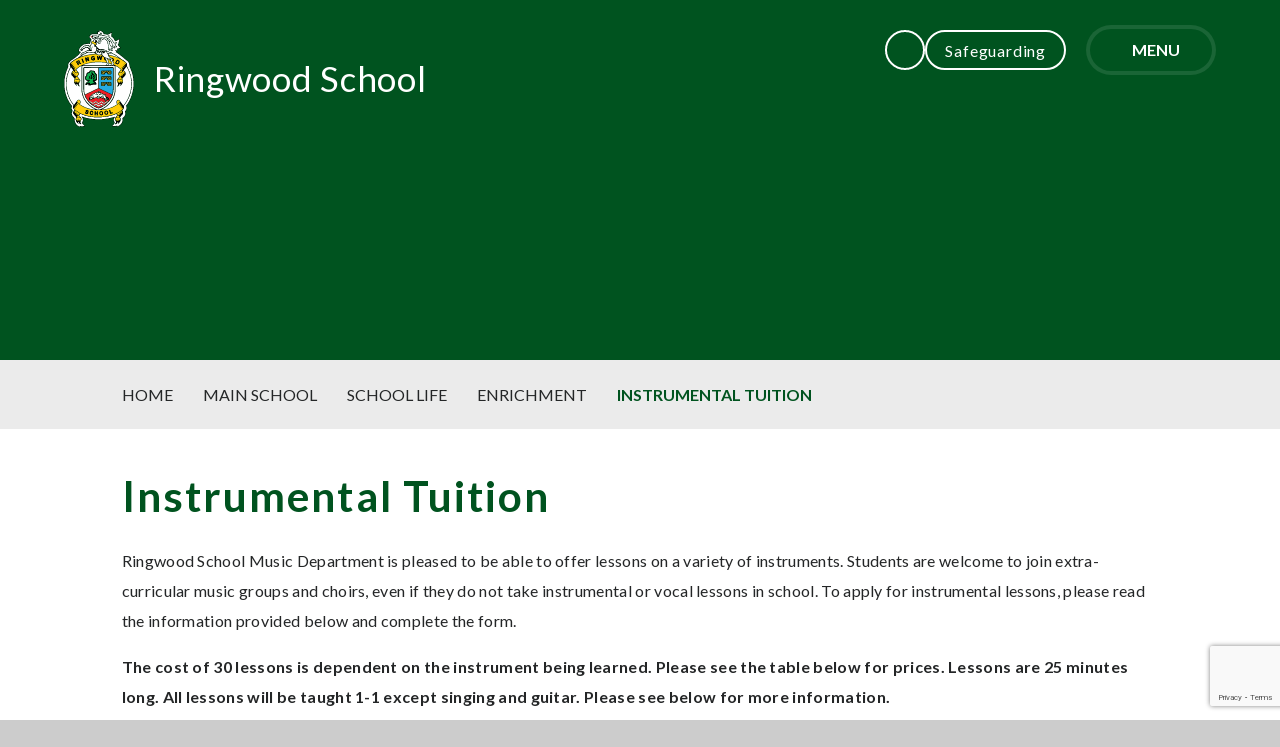

--- FILE ---
content_type: text/html
request_url: https://www.ringwood.hants.sch.uk/instrumentaltuition
body_size: 75693
content:

<!DOCTYPE html>
<!--[if IE 7]><html class="no-ios no-js lte-ie9 lte-ie8 lte-ie7" lang="en" xml:lang="en"><![endif]-->
<!--[if IE 8]><html class="no-ios no-js lte-ie9 lte-ie8"  lang="en" xml:lang="en"><![endif]-->
<!--[if IE 9]><html class="no-ios no-js lte-ie9"  lang="en" xml:lang="en"><![endif]-->
<!--[if !IE]><!--> <html class="no-ios no-js"  lang="en" xml:lang="en"><!--<![endif]-->
	<head>
		<meta http-equiv="X-UA-Compatible" content="IE=edge" />
		<meta http-equiv="content-type" content="text/html; charset=utf-8"/>
		
		<link rel="canonical" href="https://www.ringwood.hants.sch.uk/instrumentaltuition">
		<script>window.FontAwesomeConfig = {showMissingIcons: false};</script><link rel="stylesheet" media="screen" href="https://cdn.juniperwebsites.co.uk/_includes/font-awesome/5.7.1/css/fa-web-font.css?cache=v4.6.56.3">
<script defer src="https://cdn.juniperwebsites.co.uk/_includes/font-awesome/5.7.1/js/fontawesome-all.min.js?cache=v4.6.56.3"></script>
<script defer src="https://cdn.juniperwebsites.co.uk/_includes/font-awesome/5.7.1/js/fa-v4-shims.min.js?cache=v4.6.56.3"></script>

		<title>Ringwood School - Instrumental Tuition</title>
		
		<style type="text/css">
			:root {
				
				--col-pri: rgb(34, 34, 34);
				
				--col-sec: rgb(136, 136, 136);
				
			}
		</style>
		
<!--[if IE]>
<script>
console = {log:function(){return;}};
</script>
<![endif]-->

<script>
	var boolItemEditDisabled;
	var boolLanguageMode, boolLanguageEditOriginal;
	var boolViewingConnect;
	var boolConnectDashboard;
	var displayRegions = [];
	var intNewFileCount = 0;
	strItemType = "page";
	strSubItemType = "page";

	var featureSupport = {
		tagging: false,
		eventTagging: false
	};
	var boolLoggedIn = false;
boolAdminMode = false;
	var boolSuperUser = false;
strCookieBarStyle = 'bar';
	intParentPageID = "96";
	intCurrentItemID = 189;
	var intCurrentCatID = "";
boolIsHomePage = false;
	boolItemEditDisabled = true;
	boolLanguageEditOriginal=true;
	strCurrentLanguage='en-gb';	strFileAttachmentsUploadLocation = 'bottom';	boolViewingConnect = false;	boolConnectDashboard = false;	var objEditorComponentList = {};

</script>

<script src="https://cdn.juniperwebsites.co.uk/admin/_includes/js/mutation_events.min.js?cache=v4.6.56.3"></script>
<script src="https://cdn.juniperwebsites.co.uk/admin/_includes/js/jquery/jquery.js?cache=v4.6.56.3"></script>
<script src="https://cdn.juniperwebsites.co.uk/admin/_includes/js/jquery/jquery.prefilter.js?cache=v4.6.56.3"></script>
<script src="https://cdn.juniperwebsites.co.uk/admin/_includes/js/jquery/jquery.query.js?cache=v4.6.56.3"></script>
<script src="https://cdn.juniperwebsites.co.uk/admin/_includes/js/jquery/js.cookie.js?cache=v4.6.56.3"></script>
<script src="/_includes/editor/template-javascript.asp?cache=260112"></script>
<script src="/admin/_includes/js/functions/minified/functions.login.new.asp?cache=260112"></script>

  <script>

  </script>
<link href="https://www.ringwood.hants.sch.uk/feeds/pages.asp?pid=189&lang=en" rel="alternate" type="application/rss+xml" title="Ringwood School - Instrumental Tuition - Page Updates"><link href="https://www.ringwood.hants.sch.uk/feeds/comments.asp?title=Instrumental Tuition&amp;item=page&amp;pid=189" rel="alternate" type="application/rss+xml" title="Ringwood School - Instrumental Tuition - Page Comments"><link rel="stylesheet" media="screen" href="/_site/css/swiper-bundle.min.css?cache=20201005">
<link rel="stylesheet" media="screen" href="/_site/css/main.css?cache=20201005">

	<link rel="stylesheet" href="/_site/css/print.css" type="text/css" media="print">
	<meta name="mobile-web-app-capable" content="yes">
	<meta name="apple-mobile-web-app-capable" content="yes">
	<meta name="viewport" content="width=device-width, initial-scale=1, minimum-scale=1, maximum-scale=1">
	<link rel="author" href="/humans.txt">
	<link rel="icon" href="/_site/images/favicons/favicon.ico">
	<link rel="apple-touch-icon" href="/_site/images/favicons/favicon.png">
	<link rel="preconnect" href="https://fonts.googleapis.com">
	<link rel="preconnect" href="https://fonts.gstatic.com" crossorigin>
	<link href="https://fonts.googleapis.com/css2?family=Lato:ital,wght@0,300;0,400;0,700;1,400;1,700&display=swap" rel="stylesheet">

	<script type="text/javascript">
	var iOS = ( navigator.userAgent.match(/(iPad|iPhone|iPod)/g) ? true : false );
	if (iOS) { $('html').removeClass('no-ios').addClass('ios'); }
	</script><link rel="stylesheet" media="screen" href="https://cdn.juniperwebsites.co.uk/_includes/css/content-blocks.css?cache=v4.6.56.3">
<link rel="stylesheet" media="screen" href="/_includes/css/cookie-colour.asp?cache=260112">
<link rel="stylesheet" media="screen" href="https://cdn.juniperwebsites.co.uk/_includes/css/cookies.css?cache=v4.6.56.3">
<link rel="stylesheet" media="screen" href="https://cdn.juniperwebsites.co.uk/_includes/css/cookies.advanced.css?cache=v4.6.56.3">
<link rel="stylesheet" media="screen" href="https://cdn.juniperwebsites.co.uk/_includes/css/eshop_v2.css?cache=v4.6.56.3">
<link rel="stylesheet" media="screen" href="https://cdn.juniperwebsites.co.uk/_includes/css/overlord.css?cache=v4.6.56.3">
<link rel="stylesheet" media="screen" href="https://cdn.juniperwebsites.co.uk/_includes/css/templates.css?cache=v4.6.56.3">
<link rel="stylesheet" media="screen" href="/_site/css/attachments.css?cache=260112">
<link rel="stylesheet" media="screen" href="/_site/css/templates.css?cache=260112">
<style>#print_me { display: none;}</style><script src="https://cdn.juniperwebsites.co.uk/admin/_includes/js/modernizr.js?cache=v4.6.56.3"></script>

        <meta property="og:site_name" content="Ringwood School" />
        <meta property="og:title" content="Instrumental Tuition" />
        <meta property="og:image" content="https://www.ringwood.hants.sch.uk/_site/images/design/thumbnail.jpg" />
        <meta property="og:type" content="website" />
        <meta property="twitter:card" content="summary" />
</head>


    <body>


<div id="print_me"></div>
<div class="mason mason--inner">

	<section class="access">
		<a class="access__anchor" name="header"></a>
		<a class="access__link" href="#content">Skip to content &darr;</a>
	</section>
	
	<div class="fold__container container">
		<header class="header" data-header="fixed flex" data-menu="flex">
			<section class="menu">
				<button class="reset__button cover mobile__menu__bg" data-remove=".mason--menu"></button>
				<div class="menu__extras">
					<!-- Menu Extras -->
					<div class="search__container inline">
						<div class="search__container__flex">
							<form method="post" action="/search/default.asp?pid=0" class="menu__extras__form block">
								<input class="menu__extras__input cover f__display" type="text" name="searchValue" title="search" placeholder="Search Site..."></input>
								<button class="menu__extras__submit reset__button" type="submit" name="Search"><i class="fal fa-search"></i></button>
							</form>					
						</div>
						<button data-toggle=".mason--find" class="find__button reset__button circle inline"><i class="fas fa-search"></i></button>
					</div>
					<div class="safeguarding__link"><a href="/page/?title=Safeguarding&amp;pid=48">Safeguarding</a></div>
					<button class="menu__btn--close reset__button bg__pri col__white block" data-toggle=".mason--menu">
						<i class="fal fa-times"></i>
					</button>
				</div>
				
				<nav class="menu__sidebar">
					<ul class="menu__list reset__ul"><li class="menu__list__item menu__list__item--page_6 menu__list__item--subitems"><div class="menu__list__item__top container"><a class="menu__list__item__link reset__a block" id="page_6" href="/about"><span>About Us</span></a><button aria-hidden="true" title="View pages within About Us" class="menu__list__item__button reset__button" data-tab=".menu__list__item--page_6--expand"><i class="far fa-plus"></i><i class="far fa-angle-down"></i></button></div><ul class="menu__list__item__sub"><li class="menu__list__item menu__list__item--page_15"><div class="menu__list__item__top container"><a class="menu__list__item__link reset__a block" id="page_15" href="/welcome"><span>Headteacher's Welcome</span></a><button aria-hidden="true" title="View pages within Headteacher's Welcome" class="menu__list__item__button reset__button" data-tab=".menu__list__item--page_15--expand"><i class="far fa-plus"></i><i class="far fa-angle-down"></i></button></div></li><li class="menu__list__item menu__list__item--page_16"><div class="menu__list__item__top container"><a class="menu__list__item__link reset__a block" id="page_16" href="/keystaff"><span>Key Staff</span></a><button aria-hidden="true" title="View pages within Key Staff" class="menu__list__item__button reset__button" data-tab=".menu__list__item--page_16--expand"><i class="far fa-plus"></i><i class="far fa-angle-down"></i></button></div></li><li class="menu__list__item menu__list__item--page_18"><div class="menu__list__item__top container"><a class="menu__list__item__link reset__a block" id="page_18" href="/governance"><span>Governance</span></a><button aria-hidden="true" title="View pages within Governance" class="menu__list__item__button reset__button" data-tab=".menu__list__item--page_18--expand"><i class="far fa-plus"></i><i class="far fa-angle-down"></i></button></div></li><li class="menu__list__item menu__list__item--page_100"><div class="menu__list__item__top container"><a class="menu__list__item__link reset__a block" id="page_100" href="/ofsted"><span>Ofsted Information</span></a><button aria-hidden="true" title="View pages within Ofsted Information" class="menu__list__item__button reset__button" data-tab=".menu__list__item--page_100--expand"><i class="far fa-plus"></i><i class="far fa-angle-down"></i></button></div></li><li class="menu__list__item menu__list__item--page_17"><div class="menu__list__item__top container"><a class="menu__list__item__link reset__a block" id="page_17" href="/prospectus"><span>Prospectus</span></a><button aria-hidden="true" title="View pages within Prospectus" class="menu__list__item__button reset__button" data-tab=".menu__list__item--page_17--expand"><i class="far fa-plus"></i><i class="far fa-angle-down"></i></button></div></li><li class="menu__list__item menu__list__item--page_9"><div class="menu__list__item__top container"><a class="menu__list__item__link reset__a block" id="page_9" href="/page/?title=Get+into+Teaching&amp;pid=9"><span>Get into Teaching</span></a><button aria-hidden="true" title="View pages within Get into Teaching" class="menu__list__item__button reset__button" data-tab=".menu__list__item--page_9--expand"><i class="far fa-plus"></i><i class="far fa-angle-down"></i></button></div></li><li class="menu__list__item menu__list__item--page_130"><div class="menu__list__item__top container"><a class="menu__list__item__link reset__a block" id="page_130" href="/page/?title=Lettings&amp;pid=130"><span>Lettings</span></a><button aria-hidden="true" title="View pages within Lettings" class="menu__list__item__button reset__button" data-tab=".menu__list__item--page_130--expand"><i class="far fa-plus"></i><i class="far fa-angle-down"></i></button></div></li><li class="menu__list__item menu__list__item--url_4"><div class="menu__list__item__top container"><a class="menu__list__item__link reset__a block" id="url_4" href="/outcomes" target="_blank" rel="external"><span>Exam Results</span></a><button aria-hidden="true" title="View pages within Exam Results" class="menu__list__item__button reset__button" data-tab=".menu__list__item--url_4--expand"><i class="far fa-plus"></i><i class="far fa-angle-down"></i></button></div></li></ul></li><li class="menu__list__item menu__list__item--page_8 menu__list__item--subitems"><div class="menu__list__item__top container"><a class="menu__list__item__link reset__a block" id="page_8" href="/page/?title=Curriculum&amp;pid=8"><span>Curriculum</span></a><button aria-hidden="true" title="View pages within Curriculum" class="menu__list__item__button reset__button" data-tab=".menu__list__item--page_8--expand"><i class="far fa-plus"></i><i class="far fa-angle-down"></i></button></div><ul class="menu__list__item__sub"><li class="menu__list__item menu__list__item--page_37"><div class="menu__list__item__top container"><a class="menu__list__item__link reset__a block" id="page_37" href="/page/?title=Curriculum+Overview&amp;pid=37"><span>Curriculum Overview</span></a><button aria-hidden="true" title="View pages within Curriculum Overview" class="menu__list__item__button reset__button" data-tab=".menu__list__item--page_37--expand"><i class="far fa-plus"></i><i class="far fa-angle-down"></i></button></div></li><li class="menu__list__item menu__list__item--page_131"><div class="menu__list__item__top container"><a class="menu__list__item__link reset__a block" id="page_131" href="/page/?title=Curriculum+Maps&amp;pid=131"><span>Curriculum Maps</span></a><button aria-hidden="true" title="View pages within Curriculum Maps" class="menu__list__item__button reset__button" data-tab=".menu__list__item--page_131--expand"><i class="far fa-plus"></i><i class="far fa-angle-down"></i></button></div></li><li class="menu__list__item menu__list__item--page_40"><div class="menu__list__item__top container"><a class="menu__list__item__link reset__a block" id="page_40" href="/assessment"><span>Assessment</span></a><button aria-hidden="true" title="View pages within Assessment" class="menu__list__item__button reset__button" data-tab=".menu__list__item--page_40--expand"><i class="far fa-plus"></i><i class="far fa-angle-down"></i></button></div></li><li class="menu__list__item menu__list__item--page_115"><div class="menu__list__item__top container"><a class="menu__list__item__link reset__a block" id="page_115" href="/options"><span>Options</span></a><button aria-hidden="true" title="View pages within Options" class="menu__list__item__button reset__button" data-tab=".menu__list__item--page_115--expand"><i class="far fa-plus"></i><i class="far fa-angle-down"></i></button></div></li><li class="menu__list__item menu__list__item--page_42"><div class="menu__list__item__top container"><a class="menu__list__item__link reset__a block" id="page_42" href="/page/?title=Academically+More+Able&amp;pid=42"><span>Academically More Able</span></a><button aria-hidden="true" title="View pages within Academically More Able" class="menu__list__item__button reset__button" data-tab=".menu__list__item--page_42--expand"><i class="far fa-plus"></i><i class="far fa-angle-down"></i></button></div></li><li class="menu__list__item menu__list__item--page_43"><div class="menu__list__item__top container"><a class="menu__list__item__link reset__a block" id="page_43" href="/send"><span>SEND</span></a><button aria-hidden="true" title="View pages within SEND" class="menu__list__item__button reset__button" data-tab=".menu__list__item--page_43--expand"><i class="far fa-plus"></i><i class="far fa-angle-down"></i></button></div></li><li class="menu__list__item menu__list__item--page_95"><div class="menu__list__item__top container"><a class="menu__list__item__link reset__a block" id="page_95" href="/pshe"><span>PSHE</span></a><button aria-hidden="true" title="View pages within PSHE" class="menu__list__item__button reset__button" data-tab=".menu__list__item--page_95--expand"><i class="far fa-plus"></i><i class="far fa-angle-down"></i></button></div></li><li class="menu__list__item menu__list__item--page_94"><div class="menu__list__item__top container"><a class="menu__list__item__link reset__a block" id="page_94" href="/literacy"><span>Literacy</span></a><button aria-hidden="true" title="View pages within Literacy" class="menu__list__item__button reset__button" data-tab=".menu__list__item--page_94--expand"><i class="far fa-plus"></i><i class="far fa-angle-down"></i></button></div></li><li class="menu__list__item menu__list__item--page_44"><div class="menu__list__item__top container"><a class="menu__list__item__link reset__a block" id="page_44" href="/careers"><span>Careers</span></a><button aria-hidden="true" title="View pages within Careers" class="menu__list__item__button reset__button" data-tab=".menu__list__item--page_44--expand"><i class="far fa-plus"></i><i class="far fa-angle-down"></i></button></div></li></ul></li><li class="menu__list__item menu__list__item--page_114 menu__list__item--subitems"><div class="menu__list__item__top container"><a class="menu__list__item__link reset__a block" id="page_114" href="/exams"><span>Exams</span></a><button aria-hidden="true" title="View pages within Exams" class="menu__list__item__button reset__button" data-tab=".menu__list__item--page_114--expand"><i class="far fa-plus"></i><i class="far fa-angle-down"></i></button></div><ul class="menu__list__item__sub"><li class="menu__list__item menu__list__item--page_39"><div class="menu__list__item__top container"><a class="menu__list__item__link reset__a block" id="page_39" href="/page/?title=Information+and+JCQ+Documentation&amp;pid=39"><span>Information and JCQ Documentation</span></a><button aria-hidden="true" title="View pages within Information and JCQ Documentation" class="menu__list__item__button reset__button" data-tab=".menu__list__item--page_39--expand"><i class="far fa-plus"></i><i class="far fa-angle-down"></i></button></div></li><li class="menu__list__item menu__list__item--page_117"><div class="menu__list__item__top container"><a class="menu__list__item__link reset__a block" id="page_117" href="/page/?title=Examination+Handbook&amp;pid=117"><span>Examination Handbook</span></a><button aria-hidden="true" title="View pages within Examination Handbook" class="menu__list__item__button reset__button" data-tab=".menu__list__item--page_117--expand"><i class="far fa-plus"></i><i class="far fa-angle-down"></i></button></div></li><li class="menu__list__item menu__list__item--page_119"><div class="menu__list__item__top container"><a class="menu__list__item__link reset__a block" id="page_119" href="/page/?title=Post%2Dresults+service&amp;pid=119"><span>Post-results service</span></a><button aria-hidden="true" title="View pages within Post-results service" class="menu__list__item__button reset__button" data-tab=".menu__list__item--page_119--expand"><i class="far fa-plus"></i><i class="far fa-angle-down"></i></button></div></li><li class="menu__list__item menu__list__item--page_120"><div class="menu__list__item__top container"><a class="menu__list__item__link reset__a block" id="page_120" href="/page/?title=Summer+Exams+2026&amp;pid=120"><span>Summer Exams 2026</span></a><button aria-hidden="true" title="View pages within Summer Exams 2026" class="menu__list__item__button reset__button" data-tab=".menu__list__item--page_120--expand"><i class="far fa-plus"></i><i class="far fa-angle-down"></i></button></div></li><li class="menu__list__item menu__list__item--page_121"><div class="menu__list__item__top container"><a class="menu__list__item__link reset__a block" id="page_121" href="/mockexams"><span>Internal Mock Exams</span></a><button aria-hidden="true" title="View pages within Internal Mock Exams" class="menu__list__item__button reset__button" data-tab=".menu__list__item--page_121--expand"><i class="far fa-plus"></i><i class="far fa-angle-down"></i></button></div></li><li class="menu__list__item menu__list__item--page_122"><div class="menu__list__item__top container"><a class="menu__list__item__link reset__a block" id="page_122" href="/page/?title=Revision&amp;pid=122"><span>Revision</span></a><button aria-hidden="true" title="View pages within Revision" class="menu__list__item__button reset__button" data-tab=".menu__list__item--page_122--expand"><i class="far fa-plus"></i><i class="far fa-angle-down"></i></button></div></li><li class="menu__list__item menu__list__item--page_196"><div class="menu__list__item__top container"><a class="menu__list__item__link reset__a block" id="page_196" href="/outcomes"><span>Outcomes</span></a><button aria-hidden="true" title="View pages within Outcomes" class="menu__list__item__button reset__button" data-tab=".menu__list__item--page_196--expand"><i class="far fa-plus"></i><i class="far fa-angle-down"></i></button></div></li><li class="menu__list__item menu__list__item--page_181"><div class="menu__list__item__top container"><a class="menu__list__item__link reset__a block" id="page_181" href="/page/?title=Parents%2C+Carers+and+Exams&amp;pid=181"><span>Parents, Carers and Exams</span></a><button aria-hidden="true" title="View pages within Parents, Carers and Exams" class="menu__list__item__button reset__button" data-tab=".menu__list__item--page_181--expand"><i class="far fa-plus"></i><i class="far fa-angle-down"></i></button></div></li></ul></li><li class="menu__list__item menu__list__item--page_10 menu__list__item--subitems"><div class="menu__list__item__top container"><a class="menu__list__item__link reset__a block" id="page_10" href="/page/?title=Calendar+and+News&amp;pid=10"><span>Calendar and News</span></a><button aria-hidden="true" title="View pages within Calendar and News" class="menu__list__item__button reset__button" data-tab=".menu__list__item--page_10--expand"><i class="far fa-plus"></i><i class="far fa-angle-down"></i></button></div><ul class="menu__list__item__sub"><li class="menu__list__item menu__list__item--url_1"><div class="menu__list__item__top container"><a class="menu__list__item__link reset__a block" id="url_1" href="/schoolcalendar"><span>Calendar</span></a><button aria-hidden="true" title="View pages within Calendar" class="menu__list__item__button reset__button" data-tab=".menu__list__item--url_1--expand"><i class="far fa-plus"></i><i class="far fa-angle-down"></i></button></div></li><li class="menu__list__item menu__list__item--page_46"><div class="menu__list__item__top container"><a class="menu__list__item__link reset__a block" id="page_46" href="/term-dates"><span>Term Dates</span></a><button aria-hidden="true" title="View pages within Term Dates" class="menu__list__item__button reset__button" data-tab=".menu__list__item--page_46--expand"><i class="far fa-plus"></i><i class="far fa-angle-down"></i></button></div></li><li class="menu__list__item menu__list__item--page_29"><div class="menu__list__item__top container"><a class="menu__list__item__link reset__a block" id="page_29" href="/page/?title=Social+Media+Story+Wall&amp;pid=29"><span>Social Media Story Wall</span></a><button aria-hidden="true" title="View pages within Social Media Story Wall" class="menu__list__item__button reset__button" data-tab=".menu__list__item--page_29--expand"><i class="far fa-plus"></i><i class="far fa-angle-down"></i></button></div></li><li class="menu__list__item menu__list__item--news_category_1"><div class="menu__list__item__top container"><a class="menu__list__item__link reset__a block" id="news_category_1" href="/news/?pid=10&amp;nid=1"><span>News</span></a><button aria-hidden="true" title="View pages within News" class="menu__list__item__button reset__button" data-tab=".menu__list__item--news_category_1--expand"><i class="far fa-plus"></i><i class="far fa-angle-down"></i></button></div></li><li class="menu__list__item menu__list__item--photo_gallery_4"><div class="menu__list__item__top container"><a class="menu__list__item__link reset__a block" id="photo_gallery_4" href="/gallery/?pid=10&amp;gcatid=4"><span>Gallery</span></a><button aria-hidden="true" title="View pages within Gallery" class="menu__list__item__button reset__button" data-tab=".menu__list__item--photo_gallery_4--expand"><i class="far fa-plus"></i><i class="far fa-angle-down"></i></button></div></li></ul></li><li class="menu__list__item menu__list__item--page_123 menu__list__item--subitems menu__list__item--selected"><div class="menu__list__item__top container"><a class="menu__list__item__link reset__a block" id="page_123" href="/page/?title=School+Life&amp;pid=123"><span>School Life</span></a><button aria-hidden="true" title="View pages within School Life" class="menu__list__item__button reset__button" data-tab=".menu__list__item--page_123--expand"><i class="far fa-plus"></i><i class="far fa-angle-down"></i></button></div><ul class="menu__list__item__sub"><li class="menu__list__item menu__list__item--page_27"><div class="menu__list__item__top container"><a class="menu__list__item__link reset__a block" id="page_27" href="/uniform"><span>Uniform</span></a><button aria-hidden="true" title="View pages within Uniform" class="menu__list__item__button reset__button" data-tab=".menu__list__item--page_27--expand"><i class="far fa-plus"></i><i class="far fa-angle-down"></i></button></div></li><li class="menu__list__item menu__list__item--page_124"><div class="menu__list__item__top container"><a class="menu__list__item__link reset__a block" id="page_124" href="/page/?title=Timings+of+the+day&amp;pid=124"><span>Timings of the day</span></a><button aria-hidden="true" title="View pages within Timings of the day" class="menu__list__item__button reset__button" data-tab=".menu__list__item--page_124--expand"><i class="far fa-plus"></i><i class="far fa-angle-down"></i></button></div></li><li class="menu__list__item menu__list__item--page_28"><div class="menu__list__item__top container"><a class="menu__list__item__link reset__a block" id="page_28" href="/catering"><span>Catering</span></a><button aria-hidden="true" title="View pages within Catering" class="menu__list__item__button reset__button" data-tab=".menu__list__item--page_28--expand"><i class="far fa-plus"></i><i class="far fa-angle-down"></i></button></div></li><li class="menu__list__item menu__list__item--page_19"><div class="menu__list__item__top container"><a class="menu__list__item__link reset__a block" id="page_19" href="/houses"><span>Our House System</span></a><button aria-hidden="true" title="View pages within Our House System" class="menu__list__item__button reset__button" data-tab=".menu__list__item--page_19--expand"><i class="far fa-plus"></i><i class="far fa-angle-down"></i></button></div></li><li class="menu__list__item menu__list__item--page_22"><div class="menu__list__item__top container"><a class="menu__list__item__link reset__a block" id="page_22" href="/page/?title=Student+Leadership&amp;pid=22"><span>Student Leadership</span></a><button aria-hidden="true" title="View pages within Student Leadership" class="menu__list__item__button reset__button" data-tab=".menu__list__item--page_22--expand"><i class="far fa-plus"></i><i class="far fa-angle-down"></i></button></div></li><li class="menu__list__item menu__list__item--page_96 menu__list__item--selected"><div class="menu__list__item__top container"><a class="menu__list__item__link reset__a block" id="page_96" href="/page/?title=Enrichment&amp;pid=96"><span>Enrichment</span></a><button aria-hidden="true" title="View pages within Enrichment" class="menu__list__item__button reset__button" data-tab=".menu__list__item--page_96--expand"><i class="far fa-plus"></i><i class="far fa-angle-down"></i></button></div></li><li class="menu__list__item menu__list__item--page_126"><div class="menu__list__item__top container"><a class="menu__list__item__link reset__a block" id="page_126" href="/behaviour"><span>Behaviour and Rewards</span></a><button aria-hidden="true" title="View pages within Behaviour and Rewards" class="menu__list__item__button reset__button" data-tab=".menu__list__item--page_126--expand"><i class="far fa-plus"></i><i class="far fa-angle-down"></i></button></div></li><li class="menu__list__item menu__list__item--url_3"><div class="menu__list__item__top container"><a class="menu__list__item__link reset__a block" id="url_3" href="https://ringwoodschool.square.site/"><span>Online Store</span></a><button aria-hidden="true" title="View pages within Online Store" class="menu__list__item__button reset__button" data-tab=".menu__list__item--url_3--expand"><i class="far fa-plus"></i><i class="far fa-angle-down"></i></button></div></li></ul></li><li class="menu__list__item menu__list__item--page_11 menu__list__item--subitems"><div class="menu__list__item__top container"><a class="menu__list__item__link reset__a block" id="page_11" href="/page/?title=Information&amp;pid=11"><span>Information</span></a><button aria-hidden="true" title="View pages within Information" class="menu__list__item__button reset__button" data-tab=".menu__list__item--page_11--expand"><i class="far fa-plus"></i><i class="far fa-angle-down"></i></button></div><ul class="menu__list__item__sub"><li class="menu__list__item menu__list__item--page_128"><div class="menu__list__item__top container"><a class="menu__list__item__link reset__a block" id="page_128" href="/page/?title=FAQ&amp;pid=128"><span>FAQ</span></a><button aria-hidden="true" title="View pages within FAQ" class="menu__list__item__button reset__button" data-tab=".menu__list__item--page_128--expand"><i class="far fa-plus"></i><i class="far fa-angle-down"></i></button></div></li><li class="menu__list__item menu__list__item--page_47"><div class="menu__list__item__top container"><a class="menu__list__item__link reset__a block" id="page_47" href="/policies"><span>Policies and Statutory Information</span></a><button aria-hidden="true" title="View pages within Policies and Statutory Information" class="menu__list__item__button reset__button" data-tab=".menu__list__item--page_47--expand"><i class="far fa-plus"></i><i class="far fa-angle-down"></i></button></div></li><li class="menu__list__item menu__list__item--page_103"><div class="menu__list__item__top container"><a class="menu__list__item__link reset__a block" id="page_103" href="/arbor"><span>Arbor</span></a><button aria-hidden="true" title="View pages within Arbor" class="menu__list__item__button reset__button" data-tab=".menu__list__item--page_103--expand"><i class="far fa-plus"></i><i class="far fa-angle-down"></i></button></div></li><li class="menu__list__item menu__list__item--page_102"><div class="menu__list__item__top container"><a class="menu__list__item__link reset__a block" id="page_102" href="/transport"><span>Transport to School</span></a><button aria-hidden="true" title="View pages within Transport to School" class="menu__list__item__button reset__button" data-tab=".menu__list__item--page_102--expand"><i class="far fa-plus"></i><i class="far fa-angle-down"></i></button></div></li><li class="menu__list__item menu__list__item--page_26"><div class="menu__list__item__top container"><a class="menu__list__item__link reset__a block" id="page_26" href="/pta"><span>PTA</span></a><button aria-hidden="true" title="View pages within PTA" class="menu__list__item__button reset__button" data-tab=".menu__list__item--page_26--expand"><i class="far fa-plus"></i><i class="far fa-angle-down"></i></button></div></li></ul></li><li class="menu__list__item menu__list__item--page_185 menu__list__item--subitems"><div class="menu__list__item__top container"><a class="menu__list__item__link reset__a block" id="page_185" href="/page/?title=Pastoral&amp;pid=185"><span>Pastoral</span></a><button aria-hidden="true" title="View pages within Pastoral" class="menu__list__item__button reset__button" data-tab=".menu__list__item--page_185--expand"><i class="far fa-plus"></i><i class="far fa-angle-down"></i></button></div><ul class="menu__list__item__sub"><li class="menu__list__item menu__list__item--page_199"><div class="menu__list__item__top container"><a class="menu__list__item__link reset__a block" id="page_199" href="/page/?title=Support+for+Children+in+Care%2C+Previously+in+Care%2C+and+in+Kinship+Care&amp;pid=199"><span>Support for Children in Care, Previously in Care, and in Kinship Care</span></a><button aria-hidden="true" title="View pages within Support for Children in Care, Previously in Care, and in Kinship Care" class="menu__list__item__button reset__button" data-tab=".menu__list__item--page_199--expand"><i class="far fa-plus"></i><i class="far fa-angle-down"></i></button></div></li><li class="menu__list__item menu__list__item--page_48"><div class="menu__list__item__top container"><a class="menu__list__item__link reset__a block" id="page_48" href="/safeguarding"><span>Safeguarding</span></a><button aria-hidden="true" title="View pages within Safeguarding" class="menu__list__item__button reset__button" data-tab=".menu__list__item--page_48--expand"><i class="far fa-plus"></i><i class="far fa-angle-down"></i></button></div></li><li class="menu__list__item menu__list__item--page_49"><div class="menu__list__item__top container"><a class="menu__list__item__link reset__a block" id="page_49" href="/wellbeing"><span>Emotional Wellbeing</span></a><button aria-hidden="true" title="View pages within Emotional Wellbeing" class="menu__list__item__button reset__button" data-tab=".menu__list__item--page_49--expand"><i class="far fa-plus"></i><i class="far fa-angle-down"></i></button></div></li><li class="menu__list__item menu__list__item--page_101"><div class="menu__list__item__top container"><a class="menu__list__item__link reset__a block" id="page_101" href="/attendance"><span>Attendance</span></a><button aria-hidden="true" title="View pages within Attendance" class="menu__list__item__button reset__button" data-tab=".menu__list__item--page_101--expand"><i class="far fa-plus"></i><i class="far fa-angle-down"></i></button></div></li><li class="menu__list__item menu__list__item--page_129"><div class="menu__list__item__top container"><a class="menu__list__item__link reset__a block" id="page_129" href="/support"><span>Financial Support</span></a><button aria-hidden="true" title="View pages within Financial Support" class="menu__list__item__button reset__button" data-tab=".menu__list__item--page_129--expand"><i class="far fa-plus"></i><i class="far fa-angle-down"></i></button></div></li><li class="menu__list__item menu__list__item--page_186"><div class="menu__list__item__top container"><a class="menu__list__item__link reset__a block" id="page_186" href="/page/?title=Young+Carers&amp;pid=186"><span>Young Carers</span></a><button aria-hidden="true" title="View pages within Young Carers" class="menu__list__item__button reset__button" data-tab=".menu__list__item--page_186--expand"><i class="far fa-plus"></i><i class="far fa-angle-down"></i></button></div></li><li class="menu__list__item menu__list__item--page_187"><div class="menu__list__item__top container"><a class="menu__list__item__link reset__a block" id="page_187" href="/page/?title=Bereavement+Support&amp;pid=187"><span>Bereavement Support</span></a><button aria-hidden="true" title="View pages within Bereavement Support" class="menu__list__item__button reset__button" data-tab=".menu__list__item--page_187--expand"><i class="far fa-plus"></i><i class="far fa-angle-down"></i></button></div></li><li class="menu__list__item menu__list__item--page_188"><div class="menu__list__item__top container"><a class="menu__list__item__link reset__a block" id="page_188" href="/page/?title=Anti%2DBullying&amp;pid=188"><span>Anti-Bullying</span></a><button aria-hidden="true" title="View pages within Anti-Bullying" class="menu__list__item__button reset__button" data-tab=".menu__list__item--page_188--expand"><i class="far fa-plus"></i><i class="far fa-angle-down"></i></button></div></li></ul></li><li class="menu__list__item menu__list__item--page_50"><div class="menu__list__item__top container"><a class="menu__list__item__link reset__a block" id="page_50" href="/page/?title=Letters+%26amp%3B+Communication&amp;pid=50"><span>Letters &amp; Communication</span></a><button aria-hidden="true" title="View pages within Letters &amp; Communication" class="menu__list__item__button reset__button" data-tab=".menu__list__item--page_50--expand"><i class="far fa-plus"></i><i class="far fa-angle-down"></i></button></div></li><li class="menu__list__item menu__list__item--page_12 menu__list__item--subitems"><div class="menu__list__item__top container"><a class="menu__list__item__link reset__a block" id="page_12" href="/admissions"><span>Admissions</span></a><button aria-hidden="true" title="View pages within Admissions" class="menu__list__item__button reset__button" data-tab=".menu__list__item--page_12--expand"><i class="far fa-plus"></i><i class="far fa-angle-down"></i></button></div><ul class="menu__list__item__sub"><li class="menu__list__item menu__list__item--page_54"><div class="menu__list__item__top container"><a class="menu__list__item__link reset__a block" id="page_54" href="/page/?title=Applications&amp;pid=54"><span>Applications</span></a><button aria-hidden="true" title="View pages within Applications" class="menu__list__item__button reset__button" data-tab=".menu__list__item--page_54--expand"><i class="far fa-plus"></i><i class="far fa-angle-down"></i></button></div></li><li class="menu__list__item menu__list__item--page_53"><div class="menu__list__item__top container"><a class="menu__list__item__link reset__a block" id="page_53" href="/page/?title=Appeals&amp;pid=53"><span>Appeals</span></a><button aria-hidden="true" title="View pages within Appeals" class="menu__list__item__button reset__button" data-tab=".menu__list__item--page_53--expand"><i class="far fa-plus"></i><i class="far fa-angle-down"></i></button></div></li><li class="menu__list__item menu__list__item--page_55"><div class="menu__list__item__top container"><a class="menu__list__item__link reset__a block" id="page_55" href="/induction"><span>Year 6 Induction</span></a><button aria-hidden="true" title="View pages within Year 6 Induction" class="menu__list__item__button reset__button" data-tab=".menu__list__item--page_55--expand"><i class="far fa-plus"></i><i class="far fa-angle-down"></i></button></div></li></ul></li><li class="menu__list__item menu__list__item--page_13"><div class="menu__list__item__top container"><a class="menu__list__item__link reset__a block" id="page_13" href="/vacancies"><span>Vacancies</span></a><button aria-hidden="true" title="View pages within Vacancies" class="menu__list__item__button reset__button" data-tab=".menu__list__item--page_13--expand"><i class="far fa-plus"></i><i class="far fa-angle-down"></i></button></div></li><li class="menu__list__item menu__list__item--page_14 menu__list__item--subitems"><div class="menu__list__item__top container"><a class="menu__list__item__link reset__a block" id="page_14" href="/contactus"><span>Contact Us</span></a><button aria-hidden="true" title="View pages within Contact Us" class="menu__list__item__button reset__button" data-tab=".menu__list__item--page_14--expand"><i class="far fa-plus"></i><i class="far fa-angle-down"></i></button></div><ul class="menu__list__item__sub"><li class="menu__list__item menu__list__item--form_35"><div class="menu__list__item__top container"><a class="menu__list__item__link reset__a block" id="form_35" href="/contactstaff"><span>Contact a member of staff</span></a><button aria-hidden="true" title="View pages within Contact a member of staff" class="menu__list__item__button reset__button" data-tab=".menu__list__item--form_35--expand"><i class="far fa-plus"></i><i class="far fa-angle-down"></i></button></div></li><li class="menu__list__item menu__list__item--form_93"><div class="menu__list__item__top container"><a class="menu__list__item__link reset__a block" id="form_93" href="/compliments"><span>Send us your compliments</span></a><button aria-hidden="true" title="View pages within Send us your compliments" class="menu__list__item__button reset__button" data-tab=".menu__list__item--form_93--expand"><i class="far fa-plus"></i><i class="far fa-angle-down"></i></button></div></li><li class="menu__list__item menu__list__item--form_80"><div class="menu__list__item__top container"><a class="menu__list__item__link reset__a block" id="form_80" href="/complaints"><span>Make a complaint</span></a><button aria-hidden="true" title="View pages within Make a complaint" class="menu__list__item__button reset__button" data-tab=".menu__list__item--form_80--expand"><i class="far fa-plus"></i><i class="far fa-angle-down"></i></button></div></li></ul></li></ul>
				</nav>
				<div class="search__mobile">
					<div class="search__container inline">
						<div class="search__container__flex">
							<form method="post" action="/search/default.asp?pid=0" class="menu__extras__form block">
								<input class="menu__extras__input cover f__display" type="text" name="searchValue" title="search" placeholder="Search Site..."></input>
								<button class="menu__extras__submit reset__button" type="submit" name="Search"><i class="fal fa-search"></i></button>
							</form>					
						</div>
						<button data-toggle=".mason--find" class="find__button reset__button circle inline"><i class="fas fa-search"></i></button>
					</div>
				</div>
				<div class="menu__quicklinks">
					<ul class="menu__quicklinks__list reset__ul"><li class="menu__quicklinks__item"> <a class="reset__a" href="https://ringwoodschool.sharepoint.com/sites/RWD-Home" target="_blank">Sharepoint</a></li><li class="menu__quicklinks__item"> <a class="reset__a" href="/page/?title=Policies+and+Statutory+Information&pid=47" target="_self">Policies &  Statutory Info</a></li><li class="menu__quicklinks__item"> <a class="reset__a" href="/page/?title=Worry+Box&pid=104" target="_self">Worry Box</a></li><li class="menu__quicklinks__item"> <a class="reset__a" href="https://ringwoodschool.square.site/" target="_blank">Online Store</a></li><li class="menu__quicklinks__item"> <a class="reset__a" href="/page/?title=Sixth+Form&pid=7" target="_self">Ringwood Sixth Form</a></li><li class="menu__quicklinks__item"> <a class="reset__a" href="/page/?title=Main+School&pid=32" target="_self">Ringwood School</a></li></ul>
				</div>
				
			</section>
			<div class="header__extras">
				<div class="search__container inline">
					<div class="search__container__flex">
						<form method="post" action="/search/default.asp?pid=0" class="menu__extras__form block">
							<input class="menu__extras__input cover f__display" type="text" name="searchValue" title="search" placeholder="Search Site..."></input>
							<button class="menu__extras__submit reset__button" type="submit" name="Search"><i class="fal fa-search"></i></button>
						</form>					
					</div>
					<button data-toggle=".mason--find" class="find__button reset__button circle inline"><i class="fas fa-search"></i></button>
				</div>
				<div class="safeguarding__link"><a href="/page/?title=Safeguarding&amp;pid=48">Safeguarding</a></div>
				<button class="menu__btn reset__button bg__pri col__white block fw__700 f__uppercase" data-toggle=".mason--menu">	
					<div class="menu__btn__text menu__btn__text--open cover"><i class="far fa-bars"></i><span>Menu</span></div>
				</button>
			</div>
			<div class="header__container">
				<div class="header__logo inline">
					<a href="/page/?title=Main+School&pid=32" class="header__logo__img block">
						<img src="/_site/images/design/logo.svg" class="block" alt="Ringwood School" />
					</a>
					<h1 class="header__logo__title col__white">Ringwood School</h1>			
				</div>
			</div>
		</header>
		
		<section class="hero parent hero--content--hide">
			
			<div class="hero__slideshow cover parent" data-cycle="" data-parallax="top" data-watch=".mason" data-multiplier=".3">
				<div class="hero__slideshow__item"><div class="hero__slideshow__item__image" data-img="/_site/data/files/images/slideshow/32/844403CB3A21488D5C1C116FFBA0C53F.jpeg"></div></div><div class="hero__slideshow__item"><div class="hero__slideshow__item__image" data-img="/_site/data/files/images/slideshow/32/93703D13BC5FB7FA8C919DC17B0087C6.jpeg"></div></div><div class="hero__slideshow__item"><div class="hero__slideshow__item__image" data-img="/_site/data/files/images/slideshow/32/9D15878BE8F495EAD933550267FD05FE.jpeg"></div></div><div class="hero__slideshow__item"><div class="hero__slideshow__item__image" data-img="/_site/data/files/images/slideshow/32/C2C68B9A6AC356E9C3467AAAE8C7056D.jpeg"></div></div><div class="hero__slideshow__item"><div class="hero__slideshow__item__image" data-img="/_site/data/files/images/slideshow/32/FBE013BDD9620581E718AE99488C4365.jpeg"></div></div>
			</div>
			
		</section>
		
	</div>
	
	
	<main class="main container main--full" id="scrolldown">
		
		<div class="main__flex">
			<div class="content content--page">
				<div class="breadcrumbs">
					<ul class="content__path"><li class="content__path__item content__path__item--page_1 inline f__uppercase"><a class="content__path__item__link reset__a col__type" id="page_1" href="/">Home</a><span class="content__path__item__sep"><i class="fal fa-arrow-right"></i></span></li><li class="content__path__item content__path__item--page_32 content__path__item--selected inline f__uppercase"><a class="content__path__item__link reset__a col__type" id="page_32" href="/page/?title=Main+School&amp;pid=32">Main School</a><span class="content__path__item__sep"><i class="fal fa-arrow-right"></i></span></li><li class="content__path__item content__path__item--page_123 content__path__item--selected inline f__uppercase"><a class="content__path__item__link reset__a col__type" id="page_123" href="/page/?title=School+Life&amp;pid=123">School Life</a><span class="content__path__item__sep"><i class="fal fa-arrow-right"></i></span></li><li class="content__path__item content__path__item--page_96 content__path__item--selected inline f__uppercase"><a class="content__path__item__link reset__a col__type" id="page_96" href="/page/?title=Enrichment&amp;pid=96">Enrichment</a><span class="content__path__item__sep"><i class="fal fa-arrow-right"></i></span></li><li class="content__path__item content__path__item--page_189 content__path__item--selected content__path__item--final inline f__uppercase"><a class="content__path__item__link reset__a col__type" id="page_189" href="/instrumentaltuition">Instrumental Tuition</a><span class="content__path__item__sep"><i class="fal fa-arrow-right"></i></span></li></ul>
				</div>
				<h1 class="content__title" id="itemTitle">Instrumental Tuition</h1>
				<a class="content__anchor" name="content"></a>
				<div class="content__region"><p style="margin-left:0cm; margin-right:0cm">Ringwood School Music Department is pleased to be able to offer&nbsp;lessons on a variety of instruments.&nbsp;Students are welcome to join extra-curricular music groups and choirs, even if they do not take instrumental or vocal&nbsp;lessons in school.&nbsp;To apply for instrumental lessons, please read the information provided below and complete the form.</p>

<p style="margin-left:0cm; margin-right:0cm"><strong>The cost of 30 lessons is dependent on the instrument being learned. Please see the table below for prices. Lessons are 25 minutes long. All lessons will be taught 1-1 except singing and guitar. Please see below for more information.</strong></p>

<p style="margin-left:0cm; margin-right:0cm"><strong>Unfortunately, we cannot offer lessons on keyboard. Singing lessons are only offered to Year 10 and above. </strong></p>

<p style="margin-left:0cm; margin-right:0cm">Lessons take place during school time, on a rotation. This avoids missing the same curriculum lesson each week.</p>

<table align="center" border="1" cellpadding="1" cellspacing="1" style="width:739px">
	<tbody>
		<tr>
			<td style="background-color:#dddddd; text-align:center; width:157px"><strong>Instrument</strong></td>
			<td style="background-color:#dddddd; width:324px">
			<p style="margin-left:0cm; margin-right:0cm; text-align:center"><strong>Cost for academic year 2025-2026</strong></p>

			<p style="margin-left:0cm; margin-right:0cm; text-align:center"><strong>(30 x 25 minute lessons across the year)</strong></p>
			</td>
			<td style="background-color:#dddddd; text-align:center; width:255px"><strong>Cost per lesson</strong></td>
		</tr>
		<tr>
			<td style="text-align:center; width:157px">Drum kit</td>
			<td style="text-align:center; width:324px">&pound;525</td>
			<td style="text-align:center; width:255px">&pound;17.50</td>
		</tr>
		<tr>
			<td style="text-align:center; width:157px">Piano</td>
			<td style="text-align:center; width:324px">&pound;525</td>
			<td style="text-align:center; width:255px">&pound;17.50</td>
		</tr>
		<tr>
			<td style="text-align:center; width:157px">Clarinet</td>
			<td style="text-align:center; width:324px">&pound;525</td>
			<td style="text-align:center; width:255px">&pound;17.50</td>
		</tr>
		<tr>
			<td style="text-align:center; width:157px">Saxophone</td>
			<td style="text-align:center; width:324px">&pound;525</td>
			<td style="text-align:center; width:255px">&pound;17.50</td>
		</tr>
		<tr>
			<td style="text-align:center; width:157px">Flute</td>
			<td style="text-align:center; width:324px">&pound;525</td>
			<td style="text-align:center; width:255px">&pound;17.50</td>
		</tr>
		<tr>
			<td style="text-align:center; width:157px">Bass Guitar</td>
			<td style="text-align:center; width:324px">&pound;525</td>
			<td style="text-align:center; width:255px">&pound;17.50</td>
		</tr>
		<tr>
			<td style="text-align:center; width:157px">Violin / Cello</td>
			<td style="text-align:center; width:324px">&pound;525</td>
			<td style="text-align:center; width:255px">&pound;17.50</td>
		</tr>
		<tr>
			<td style="text-align:center; width:157px">Brass</td>
			<td style="text-align:center; width:324px">&pound;525</td>
			<td style="text-align:center; width:255px">&pound;17.50</td>
		</tr>
		<tr>
			<td style="text-align:center; width:157px">Guitar</td>
			<td style="text-align:center; width:324px">&pound;330</td>
			<td style="text-align:center; width:255px">&pound;11.00</td>
		</tr>
		<tr>
			<td style="text-align:center; width:157px">Group singing lessons &nbsp;(groups up to 8)</td>
			<td style="text-align:center; width:324px">&pound;240</td>
			<td style="text-align:center; width:255px">&pound;8.00</td>
		</tr>
		<tr>
			<td style="text-align:center; width:157px">Solo/paired singing lessons (by invitation only)</td>
			<td style="text-align:center; width:324px">&pound;525</td>
			<td style="text-align:center; width:255px">&pound;17.50</td>
		</tr>
	</tbody>
</table>

<p>Students are required to provide their own instrument.&nbsp; We can provide information on instruments for hire.</p>

<div class="component component-inline_form" data-type="inline_form"><div class="content__block__form" id="inlineForm_104"><div class="formLayout"><form class="content__block__form" method="post" action="/instrumentaltuition?utm_source=website&utm_medium=click&utm_term=&utm_campaign=form_submission" data-formid= "104"><div class="form__page form__page--1 form__page--first form__page--last" ><span class="content__block__form__element content__block__form__element--textbox formElementContainer formElement-text"><label class="content__block__form__label" for="inlineform104_textbox_e4eform2_1">Student Name<em>*</em></label><input class="content__block__form__input" id="inlineform104_textbox_e4eform2_1" name="e4eform2" type="text" maxlength="500" autocomplete="on"  aria-required="true" size="30" />
</span><span class="content__block__form__element content__block__form__element--textbox formElementContainer formElement-text"><label class="content__block__form__label" for="inlineform104_textbox_e4eform3_2">Tutor Group<em>*</em></label><input class="content__block__form__input" id="inlineform104_textbox_e4eform3_2" name="e4eform3" type="text" maxlength="500" autocomplete="on"  aria-required="true" size="30" />
</span><span class="content__block__form__element content__block__form__element--textbox formElementContainer formElement-text"><label class="content__block__form__label" for="inlineform104_textbox_e4eform5_3">Parent / Carer Name<em>*</em></label><input class="content__block__form__input" id="inlineform104_textbox_e4eform5_3" name="e4eform5" type="text" maxlength="500" autocomplete="on"  aria-required="true" size="30" />
</span><span class="content__block__form__element content__block__form__element--textbox formElementContainer formElement-text"><label class="content__block__form__label" for="inlineform104_textbox_e4eform6_4">Email address<em>*</em></label><input class="content__block__form__input" id="inlineform104_textbox_e4eform6_4" name="e4eform6" type="text" maxlength="500" autocomplete="on"  aria-required="true" size="30" />
</span><span class="content__block__form__element content__block__form__element--textbox formElementContainer formElement-text"><label class="content__block__form__label" for="inlineform104_textbox_e4eform7_5">Contact Number<em>*</em></label><input class="content__block__form__input" id="inlineform104_textbox_e4eform7_5" name="e4eform7" type="text" maxlength="500" autocomplete="on"  aria-required="true" size="30" />
</span><span class="content__block__form__element content__block__form__element--list formElementContainer formElement-list"><fieldset id="inlineform104_radio_e4eform8_6" aria-required="true"><legend>My child would like to be considered for lessons on<em>*</em></legend><span class="content__form__element__opt optionItemContainer"><input type="radio" name="e4eform8" id="e4eform8_0" value="Drum kit" /><label for="e4eform8_0">Drum kit</label></span><span class="content__form__element__opt optionItemContainer"><input type="radio" name="e4eform8" id="e4eform8_1" value="Piano" /><label for="e4eform8_1">Piano</label></span><span class="content__form__element__opt optionItemContainer"><input type="radio" name="e4eform8" id="e4eform8_2" value="Clarinet" /><label for="e4eform8_2">Clarinet</label></span><span class="content__form__element__opt optionItemContainer"><input type="radio" name="e4eform8" id="e4eform8_3" value="Saxophone" /><label for="e4eform8_3">Saxophone</label></span><span class="content__form__element__opt optionItemContainer"><input type="radio" name="e4eform8" id="e4eform8_4" value="Flute" /><label for="e4eform8_4">Flute</label></span><span class="content__form__element__opt optionItemContainer"><input type="radio" name="e4eform8" id="e4eform8_5" value="Bass Guitar" /><label for="e4eform8_5">Bass Guitar</label></span><span class="content__form__element__opt optionItemContainer"><input type="radio" name="e4eform8" id="e4eform8_6" value="Violin / Cello" /><label for="e4eform8_6">Violin / Cello</label></span><span class="content__form__element__opt optionItemContainer"><input type="radio" name="e4eform8" id="e4eform8_7" value="Brass" /><label for="e4eform8_7">Brass</label></span><span class="content__form__element__opt optionItemContainer"><input type="radio" name="e4eform8" id="e4eform8_8" value="Guitar" /><label for="e4eform8_8">Guitar</label></span><span class="content__form__element__opt optionItemContainer"><input type="radio" name="e4eform8" id="e4eform8_9" value="Group singing lessons" /><label for="e4eform8_9">Group singing lessons</label></span><span class="content__form__element__opt optionItemContainer"><input type="radio" name="e4eform8" id="e4eform8_10" value="Solo / paired singing lessons (by invite only)" /><label for="e4eform8_10">Solo / paired singing lessons (by invite only)</label></span></fieldset>
</span><span class="content__block__form__element content__block__form__element--list formElementContainer formElement-list"><fieldset id="inlineform104_radio_e4eform9_7" aria-required="true"><legend>My child is a complete beginner on this instrument<em>*</em></legend><span class="content__form__element__opt optionItemContainer"><input type="radio" name="e4eform9" id="e4eform9_0" value="Yes" /><label for="e4eform9_0">Yes</label></span><span class="content__form__element__opt optionItemContainer"><input type="radio" name="e4eform9" id="e4eform9_1" value="No" /><label for="e4eform9_1">No</label></span></fieldset>
</span><span class="content__block__form__element content__block__form__element--textbox formElementContainer formElement-text"><label class="content__block__form__label" for="inlineform104_textbox_e4eform10_8">My child has previously had lessons on (list instrument)</label><input class="content__block__form__input" id="inlineform104_textbox_e4eform10_8" name="e4eform10" type="text" maxlength="500" autocomplete="on"  size="30" />
</span><span class="content__block__form__element content__block__form__element--textbox formElementContainer formElement-text"><label class="content__block__form__label" for="inlineform104_textbox_e4eform12_9">Years learning</label><input class="content__block__form__input" id="inlineform104_textbox_e4eform12_9" name="e4eform12" type="text" maxlength="500" autocomplete="on"  size="30" />
</span><span class="content__block__form__element content__block__form__element--textbox formElementContainer formElement-text"><label class="content__block__form__label" for="inlineform104_textbox_e4eform13_10">Grade working towards</label><input class="content__block__form__input" id="inlineform104_textbox_e4eform13_10" name="e4eform13" type="text" maxlength="500" autocomplete="on"  size="30" />
</span><span class="content__block__form__element content__block__form__element--textbox formElementContainer formElement-text"><label class="content__block__form__label" for="inlineform104_textbox_e4eform14_11">Grade passed</label><input class="content__block__form__input" id="inlineform104_textbox_e4eform14_11" name="e4eform14" type="text" maxlength="500" autocomplete="on"  size="30" />
</span><span class="content__block__form__element content__block__form__element--list formElementContainer formElement-list"><fieldset id="inlineform104_radio_e4eform15_12"><legend>Level</legend><span class="content__form__element__opt optionItemContainer"><input type="radio" name="e4eform15" id="e4eform15_0" value="ABRSM" /><label for="e4eform15_0">ABRSM</label></span><span class="content__form__element__opt optionItemContainer"><input type="radio" name="e4eform15" id="e4eform15_1" value="Trinity" /><label for="e4eform15_1">Trinity</label></span><span class="content__form__element__opt optionItemContainer"><input type="radio" name="e4eform15" id="e4eform15_2" value="Rock School" /><label for="e4eform15_2">Rock School</label></span><span class="content__form__element__opt optionItemContainer"><input type="radio" name="e4eform15" id="e4eform15_3" value="Trinity Rock and Pop" /><label for="e4eform15_3">Trinity Rock and Pop</label></span><span class="content__form__element__opt optionItemContainer"><input type="radio" name="e4eform15" id="e4eform15_4" value="HMS stage" /><label for="e4eform15_4">HMS stage</label></span></fieldset>
</span><div class="content__block__form__captcha captcha"><script src="https://www.google.com/recaptcha/api.js?render=6Lcrsv0UAAAAAD_RKH1CE5G2sK9eakc3Lo7g_mhS"></script><input type="hidden" name="g-recaptcha-response" class="g-recaptcha-response"></div><button type="submit" class="content__block__form__submit formSubmitButton button btn" id="submit_104">Submit</button></div></form></div></div></div>

<p>&nbsp;</p>
				</div>	
				 <!-- Not blnStoryWall End -->		
				
			</div>
			
		</div>
			
	</main>
	
    <a href="https://wa.me/44737890569" target="_blank" class="fixed__whatsapp__button" data-inview>
        <img alt="Chat on WhatsApp" src="/_site/images/design/WhatsAppButtonGreenMedium.png" />
    </a>
	<footer class="footer container col__white f__center" data-inview>	
		<div class="footer__background"><div class="cover" data-lazy="/_site/data/files/images/homepage/40FF6F6EAF312C6F4A64B8EC44528AF4.png" data-animation="fade"><div class="lazy__load__img cover"></div></div></div>
		<div class="footer__inner">
			<div class="footer__left">
				<h2 class="footer__title section__title">Ringwood School</h2>
				<p id="footer__motto">Inspired To Learn, Supported To Succeed</p><p id="footer__text">We seek to raise the aspirations of young people of all abilities by providing them with a high quality, personalised learning experience designed to help each individual achieve their potential.</p>
			</div>
			<div class="footer__right">
				<div class="footer__row">
					<div class="footer__contact__link"><a href="/page/?title=Contact+Us&amp;pid=14">Get In Touch</a></div><div class="social__links__list"><a href="https://www.facebook.com/RingwoodSchoolAcademy" class="social__links__item social__links__item--facebook reset__a" target="_blank"> <i class="fab fa-facebook-f"></i> <span class="hide">Facebook</span></a><a href="https://twitter.com/RingwoodSchool" class="social__links__item social__links__item--twitter reset__a" target="_blank"> <svg xmlns="http://www.w3.org/2000/svg" height="1em" viewBox="0 0 512 512"><!--! Font Awesome Free 6.4.2 by @fontawesome - https://fontawesome.com License - https://fontawesome.com/license (Commercial License) Copyright 2023 Fonticons, Inc. --><path d="M389.2 48h70.6L305.6 224.2 487 464H345L233.7 318.6 106.5 464H35.8L200.7 275.5 26.8 48H172.4L272.9 180.9 389.2 48zM364.4 421.8h39.1L151.1 88h-42L364.4 421.8z" fill="currentColor"/></svg> <span class="hide">Twitter</span></a><a href="https://www.instagram.com/ringwood.school/" class="social__links__item social__links__item--instagram reset__a" target="_blank"> <i class="fab fa-instagram"></i> <span class="hide">Instagram</span></a><a href="https://www.tiktok.com/@ringwood.school" class="social__links__item social__links__item--tiktok reset__a" target="_blank"> <svg xmlns="http://www.w3.org/2000/svg" height="1em" viewBox="0 0 448 512" ><!--! Font Awesome Free 6.4.2 by @fontawesome - https://fontawesome.com License - https://fontawesome.com/license (Commercial License) Copyright 2023 Fonticons, Inc. --><path d="M448,209.91a210.06,210.06,0,0,1-122.77-39.25V349.38A162.55,162.55,0,1,1,185,188.31V278.2a74.62,74.62,0,1,0,52.23,71.18V0l88,0a121.18,121.18,0,0,0,1.86,22.17h0A122.18,122.18,0,0,0,381,102.39a121.43,121.43,0,0,0,67,20.14Z" style="fill: currentColor"/></svg> <span class="hide">TikTok</span></a><a href="https://wa.me/44737890569" class="social__links__item social__links__item--whatsapp reset__a" target="_blank"> <svg xmlns="http://www.w3.org/2000/svg" height="1.1em" data-name="Isolation Mode" viewBox="0 0 14.21 14.33"> <path d="M7.14 0c1.82 0 3.57.72 4.88 1.98a7.09 7.09 0 0 1 .41 9.81A7.095 7.095 0 0 1 7.3 14.2h-.2a7.12 7.12 0 0 1-3.08-.7l-3.72.82H.29s-.06-.03-.05-.06l.62-3.76C.33 9.53.04 8.43 0 7.3c-.05-1.9.63-3.7 1.94-5.08A7.063 7.063 0 0 1 7.11 0h.04ZM7.1 1.23h-.17a5.872 5.872 0 0 0-4.9 8.83l.11.18-.46 2.55 2.52-.6.19.1c.83.43 1.77.66 2.71.66h.17c3.23-.09 5.79-2.8 5.7-6.03-.09-3.18-2.71-5.7-5.87-5.7ZM4.65 3.67c.12 0 .24 0 .34.02.13.01.26.02.39.32.15.36.47 1.25.51 1.34.04.09.07.2 0 .32-.06.12-.09.19-.19.29-.09.1-.2.23-.28.31-.09.09-.19.18-.09.36s.44.78.95 1.27c.66.63 1.2.84 1.41.93.08.03.14.05.2.05.07 0 .14-.03.19-.09.11-.11.44-.5.59-.68.07-.09.14-.13.21-.13.06 0 .12.02.19.05.16.06 1.02.52 1.2.62.17.09.29.15.34.22.04.07.03.43-.13.84s-.9.79-1.23.81c-.1 0-.19.02-.31.02-.3 0-.76-.08-1.81-.53-1.79-.77-2.87-2.66-2.96-2.78-.09-.12-.7-.99-.67-1.87.03-.88.5-1.3.67-1.47.16-.17.35-.21.47-.21h.02Zm0 0" style="fill:currentColor;fill-rule:evenodd;stroke-width:0"/> </svg> <span class="hide">WhatsApp</span></a></div>
					<a class="footer__up reset__a col__white" href=".mason" data-scroll=".mason" aria-label="scroll to top">
						<i class="far fa-angle-up"></i>
					</a>
				</div>
				<div class="footer__row">
					<a href="https://www.thebarnringwood.co.uk/" class="footer__logo__link" target="_blank">
						<img src="/_site/images/design/the-barn-white.png" alt="The Barn" />
					</a>
					<a href="https://reports.ofsted.gov.uk/provider/23/136657" class="footer__logo__link" target="_blank">
						<img src="/_site/images/design/ofsted-good.png" alt="Ofsted" />
					</a>
					<a href="https://www.ceop.police.uk/Safety-Centre/" class="footer__logo__link" target="_blank">
						<img src="/_site/images/design/ceop.png" alt="CEOP" />
					</a>
				</div>
			</div>
		</div>

		<div class="footer__legal">
			<div class="footer__legal__row">
				<p>&copy; 2026&nbsp; Ringwood School</p>
				<span class="footer__sep">|</span>
				<p>School Website by <a rel="nofollow" target="_blank" href="https://junipereducation.org/school-websites/"> Juniper Websites</a></p>
			</div>
			<div class="footer__legal__row">
				<p><a href="https://www.ringwood.hants.sch.uk/accessibility.asp?level=high-vis&amp;item=page_189" title="This link will display the current page in high visibility mode, suitable for screen reader software">High Visibility</a></p>
				<span class="footer__sep">|</span>
				<p><a href="https://www.ringwood.hants.sch.uk/accessibility-statement/">Accessibility Statement</a></p>
				<span class="footer__sep">|</span>
				<p><a href="/sitemap/?pid=0">Sitemap</a></p>
				<span class="footer__sep">|</span>
				<p><a href="/privacy-cookies/">Privacy Policy</a></p>
				<span class="footer__sep">|</span>
				<p><a href="#" id="cookie_settings" role="button" title="Cookie Settings" aria-label="Cookie Settings">Cookie Information</a>
<script>
	$(document).ready(function() {
		$('#cookie_settings').on('click', function(event) { 
			event.preventDefault();
			$('.cookie_information__icon').trigger('click');
		});
	}); 
</script></p>
			</div>
		</div>
	</footer>
	 <!-- end if not blnSplash -->
	 

</div>

<!-- JS -->


<!-- /JS -->
<script src="https://cdn.juniperwebsites.co.uk/admin/_includes/js/functions/minified/functions.dialog.js?cache=v4.6.56.3"></script>
<div class="cookie_information cookie_information--bar cookie_information--bottom cookie_information--left cookie_information--active"> <div class="cookie_information__icon_container "> <div class="cookie_information__icon " role="button" title="Cookie Settings" aria-label="Toggle Cookie Settings"><i class="fa fa-exclamation" aria-hidden="true"></i></div> <div class="cookie_information__hex "></div> </div> <div class="cookie_information__inner"> <div class="cookie_information__hex cookie_information__hex--large"></div> <div class="cookie_information__info"> <p class="cookie_information_heading">Cookie Policy</p> <article>This site uses cookies to store information on your computer. <a href="/privacy-cookies" title="See cookie policy">Click here for more information</a><div class="cookie_information__buttons"><button class="cookie_information__button " data-type="allow" title="Allow" aria-label="Allow">Allow</button><button class="cookie_information__button " data-type="settings" title="Cookie Settings" aria-label="Cookie Settings">Cookie Settings</button></div></article> </div> <button class="cookie_information__close" title="Close Cookie Settings" aria-label="Close Cookie Settings"> <i class="fa fa-times" aria-hidden="true"></i> </button> </div></div>

<script>
    var strDialogTitle = 'Cookie Settings',
        strDialogSaveButton = 'Save',
        strDialogRevokeButton = 'Revoke';

    $(document).ready(function(){
        $('.cookie_information__icon, .cookie_information__close').on('click', function() {
            $('.cookie_information').toggleClass('cookie_information--active');
        });

        if ($.cookie.allowed()) {
            $('.cookie_information__icon_container').addClass('cookie_information__icon_container--hidden');
            $('.cookie_information').removeClass('cookie_information--active');
        }

        $(document).on('click', '.cookie_information__button', function() {
            var strType = $(this).data('type');
            if (strType === 'settings') {
                openCookieSettings();
            } else {
                saveCookiePreferences(strType, '');
            }
        });
        if (!$('.cookie_ui').length) {
            $('body').append($('<div>', {
                class: 'cookie_ui'
            }));
        }

        var openCookieSettings = function() {
            $('body').e4eDialog({
                diagTitle: strDialogTitle,
                contentClass: 'clublist--add',
                width: '500px',
                height: '90%',
                source: '/privacy-cookies/cookie-popup.asp',
                bind: false,
                appendTo: '.cookie_ui',
                buttons: [{
                    id: 'primary',
                    label: strDialogSaveButton,
                    fn: function() {
                        var arrAllowedItems = [];
                        var strType = 'allow';
                        arrAllowedItems.push('core');
                        if ($('#cookie--targeting').is(':checked')) arrAllowedItems.push('targeting');
                        if ($('#cookie--functional').is(':checked')) arrAllowedItems.push('functional');
                        if ($('#cookie--performance').is(':checked')) arrAllowedItems.push('performance');
                        if (!arrAllowedItems.length) strType = 'deny';
                        if (!arrAllowedItems.length === 4) arrAllowedItems = 'all';
                        saveCookiePreferences(strType, arrAllowedItems.join(','));
                        this.close();
                    }
                }, {
                    id: 'close',
                    
                    label: strDialogRevokeButton,
                    
                    fn: function() {
                        saveCookiePreferences('deny', '');
                        this.close();
                    }
                }]
            });
        }
        var saveCookiePreferences = function(strType, strCSVAllowedItems) {
            if (!strType) return;
            if (!strCSVAllowedItems) strCSVAllowedItems = 'all';
            $.ajax({
                'url': '/privacy-cookies/json.asp?action=updateUserPreferances',
                data: {
                    preference: strType,
                    allowItems: strCSVAllowedItems === 'all' ? '' : strCSVAllowedItems
                },
                success: function(data) {
                    var arrCSVAllowedItems = strCSVAllowedItems.split(',');
                    if (data) {
                        if ('allow' === strType && (strCSVAllowedItems === 'all' || (strCSVAllowedItems.indexOf('core') > -1 && strCSVAllowedItems.indexOf('targeting') > -1) && strCSVAllowedItems.indexOf('functional') > -1 && strCSVAllowedItems.indexOf('performance') > -1)) {
                            if ($(document).find('.no__cookies').length > 0) {
                                $(document).find('.no__cookies').each(function() {
                                    if ($(this).data('replacement')) {
                                        var replacement = $(this).data('replacement')
                                        $(this).replaceWith(replacement);
                                    } else {
                                        window.location.reload();
                                    }
                                });
                            }
                            $('.cookie_information__icon_container').addClass('cookie_information__icon_container--hidden');
                            $('.cookie_information').removeClass('cookie_information--active');
                            $('.cookie_information__info').find('article').replaceWith(data);
                        } else {
                            $('.cookie_information__info').find('article').replaceWith(data);
                            if(strType === 'dontSave' || strType === 'save') {
                                $('.cookie_information').removeClass('cookie_information--active');
                            } else if(strType === 'deny') {
                                $('.cookie_information').addClass('cookie_information--active');
                            } else {
                                $('.cookie_information').removeClass('cookie_information--active');
                            }
                        }
                    }
                }
            });
        }
    });
</script><link rel="stylesheet" media="screen" href="/_site/css/forms.css?cache=260112">
<link rel="stylesheet" media="print" href="/_site/css/form-print.css?cache=260112">
<link rel="stylesheet" media="screen" href="/admin/_includes/css/jquery.ui.timepicker.css?cache=v4.6.56.3">
<link rel="stylesheet" media="screen" href="/admin/_includes/css/jquery-ui.css?cache=v4.6.56.3">
<link rel="stylesheet" media="screen" href="/_includes/css/jquery.dialog.css?cache=v4.6.56.3">
<script src="/form/js/form.min.js?cache=v4.6.56.3"></script>
<script integrity="sha256-oTyWrNiP6Qftu4vs2g0RPCKr3g1a6QTlITNgoebxRc4=" crossorigin="anonymous" referrerpolicy="no-referrer" src="https://code.jquery.com/ui/1.10.4/jquery-ui.min.js?cache=260112"></script>
<script src="/admin/_includes/js/jquery/jquery.ui.timepicker.min.js?cache=v4.6.56.3"></script>
<script src="/admin/_includes/js/jquery/jquery-ui.touch-punch.min.js?cache=v4.6.56.3"></script>
<script src="/form/js/forms.min.js?cache=v4.6.56.3"></script>
<script src="/_includes/js/jquery/jquery.dialog.min.js?cache=v4.6.56.3"></script>
<script src="/_includes/js/mason.min.js?cache=260112"></script>
<script src="/_site/js/min/swiper-bundle.min.js?cache=260112"></script>
<script src="/_site/js/min/modernizer-custom.min.js?cache=260112"></script>
<script src="/_site/js/min/functions.min.js?cache=260112"></script>
<script src="/_site/js/min/scripts.min.js?cache=260112"></script>
<script>
var loadedJS = {"https://cdn.juniperwebsites.co.uk/_includes/font-awesome/5.7.1/js/fontawesome-all.min.js": true,"https://cdn.juniperwebsites.co.uk/_includes/font-awesome/5.7.1/js/fa-v4-shims.min.js": true,"https://cdn.juniperwebsites.co.uk/admin/_includes/js/mutation_events.min.js": true,"https://cdn.juniperwebsites.co.uk/admin/_includes/js/jquery/jquery.js": true,"https://cdn.juniperwebsites.co.uk/admin/_includes/js/jquery/jquery.prefilter.js": true,"https://cdn.juniperwebsites.co.uk/admin/_includes/js/jquery/jquery.query.js": true,"https://cdn.juniperwebsites.co.uk/admin/_includes/js/jquery/js.cookie.js": true,"/_includes/editor/template-javascript.asp": true,"/admin/_includes/js/functions/minified/functions.login.new.asp": true,"https://cdn.juniperwebsites.co.uk/admin/_includes/js/modernizr.js": true,"https://cdn.juniperwebsites.co.uk/admin/_includes/js/functions/minified/functions.dialog.js": true,"/form/js/form.min.js": true,"https://code.jquery.com/ui/1.10.4/jquery-ui.min.js": true,"/admin/_includes/js/jquery/jquery.ui.timepicker.min.js": true,"/admin/_includes/js/jquery/jquery-ui.touch-punch.min.js": true,"/form/js/forms.min.js": true,"/_includes/js/jquery/jquery.dialog.min.js": true,"/_includes/js/mason.min.js": true,"/_site/js/min/swiper-bundle.min.js": true,"/_site/js/min/modernizer-custom.min.js": true,"/_site/js/min/functions.min.js": true,"/_site/js/min/scripts.min.js": true};
var loadedCSS = {"https://cdn.juniperwebsites.co.uk/_includes/font-awesome/5.7.1/css/fa-web-font.css": true,"/_site/css/swiper-bundle.min.css": true,"/_site/css/main.css": true,"https://cdn.juniperwebsites.co.uk/_includes/css/content-blocks.css": true,"/_includes/css/cookie-colour.asp": true,"https://cdn.juniperwebsites.co.uk/_includes/css/cookies.css": true,"https://cdn.juniperwebsites.co.uk/_includes/css/cookies.advanced.css": true,"https://cdn.juniperwebsites.co.uk/_includes/css/eshop_v2.css": true,"https://cdn.juniperwebsites.co.uk/_includes/css/overlord.css": true,"https://cdn.juniperwebsites.co.uk/_includes/css/templates.css": true,"/_site/css/attachments.css": true,"/_site/css/templates.css": true,"/_site/css/forms.css": true,"/_site/css/form-print.css": true,"/admin/_includes/css/jquery.ui.timepicker.css": true,"/admin/_includes/css/jquery-ui.css": true,"/_includes/css/jquery.dialog.css": true};
</script>
<script>var intFirstPageError = 0;setupInlineForm('inlineForm_104', 'form', 'content__block__form');
</script>


</body>
</html>

--- FILE ---
content_type: text/html; charset=utf-8
request_url: https://www.google.com/recaptcha/api2/anchor?ar=1&k=6Lcrsv0UAAAAAD_RKH1CE5G2sK9eakc3Lo7g_mhS&co=aHR0cHM6Ly93d3cucmluZ3dvb2QuaGFudHMuc2NoLnVrOjQ0Mw..&hl=en&v=PoyoqOPhxBO7pBk68S4YbpHZ&size=invisible&anchor-ms=20000&execute-ms=30000&cb=r258u6tgck1w
body_size: 48684
content:
<!DOCTYPE HTML><html dir="ltr" lang="en"><head><meta http-equiv="Content-Type" content="text/html; charset=UTF-8">
<meta http-equiv="X-UA-Compatible" content="IE=edge">
<title>reCAPTCHA</title>
<style type="text/css">
/* cyrillic-ext */
@font-face {
  font-family: 'Roboto';
  font-style: normal;
  font-weight: 400;
  font-stretch: 100%;
  src: url(//fonts.gstatic.com/s/roboto/v48/KFO7CnqEu92Fr1ME7kSn66aGLdTylUAMa3GUBHMdazTgWw.woff2) format('woff2');
  unicode-range: U+0460-052F, U+1C80-1C8A, U+20B4, U+2DE0-2DFF, U+A640-A69F, U+FE2E-FE2F;
}
/* cyrillic */
@font-face {
  font-family: 'Roboto';
  font-style: normal;
  font-weight: 400;
  font-stretch: 100%;
  src: url(//fonts.gstatic.com/s/roboto/v48/KFO7CnqEu92Fr1ME7kSn66aGLdTylUAMa3iUBHMdazTgWw.woff2) format('woff2');
  unicode-range: U+0301, U+0400-045F, U+0490-0491, U+04B0-04B1, U+2116;
}
/* greek-ext */
@font-face {
  font-family: 'Roboto';
  font-style: normal;
  font-weight: 400;
  font-stretch: 100%;
  src: url(//fonts.gstatic.com/s/roboto/v48/KFO7CnqEu92Fr1ME7kSn66aGLdTylUAMa3CUBHMdazTgWw.woff2) format('woff2');
  unicode-range: U+1F00-1FFF;
}
/* greek */
@font-face {
  font-family: 'Roboto';
  font-style: normal;
  font-weight: 400;
  font-stretch: 100%;
  src: url(//fonts.gstatic.com/s/roboto/v48/KFO7CnqEu92Fr1ME7kSn66aGLdTylUAMa3-UBHMdazTgWw.woff2) format('woff2');
  unicode-range: U+0370-0377, U+037A-037F, U+0384-038A, U+038C, U+038E-03A1, U+03A3-03FF;
}
/* math */
@font-face {
  font-family: 'Roboto';
  font-style: normal;
  font-weight: 400;
  font-stretch: 100%;
  src: url(//fonts.gstatic.com/s/roboto/v48/KFO7CnqEu92Fr1ME7kSn66aGLdTylUAMawCUBHMdazTgWw.woff2) format('woff2');
  unicode-range: U+0302-0303, U+0305, U+0307-0308, U+0310, U+0312, U+0315, U+031A, U+0326-0327, U+032C, U+032F-0330, U+0332-0333, U+0338, U+033A, U+0346, U+034D, U+0391-03A1, U+03A3-03A9, U+03B1-03C9, U+03D1, U+03D5-03D6, U+03F0-03F1, U+03F4-03F5, U+2016-2017, U+2034-2038, U+203C, U+2040, U+2043, U+2047, U+2050, U+2057, U+205F, U+2070-2071, U+2074-208E, U+2090-209C, U+20D0-20DC, U+20E1, U+20E5-20EF, U+2100-2112, U+2114-2115, U+2117-2121, U+2123-214F, U+2190, U+2192, U+2194-21AE, U+21B0-21E5, U+21F1-21F2, U+21F4-2211, U+2213-2214, U+2216-22FF, U+2308-230B, U+2310, U+2319, U+231C-2321, U+2336-237A, U+237C, U+2395, U+239B-23B7, U+23D0, U+23DC-23E1, U+2474-2475, U+25AF, U+25B3, U+25B7, U+25BD, U+25C1, U+25CA, U+25CC, U+25FB, U+266D-266F, U+27C0-27FF, U+2900-2AFF, U+2B0E-2B11, U+2B30-2B4C, U+2BFE, U+3030, U+FF5B, U+FF5D, U+1D400-1D7FF, U+1EE00-1EEFF;
}
/* symbols */
@font-face {
  font-family: 'Roboto';
  font-style: normal;
  font-weight: 400;
  font-stretch: 100%;
  src: url(//fonts.gstatic.com/s/roboto/v48/KFO7CnqEu92Fr1ME7kSn66aGLdTylUAMaxKUBHMdazTgWw.woff2) format('woff2');
  unicode-range: U+0001-000C, U+000E-001F, U+007F-009F, U+20DD-20E0, U+20E2-20E4, U+2150-218F, U+2190, U+2192, U+2194-2199, U+21AF, U+21E6-21F0, U+21F3, U+2218-2219, U+2299, U+22C4-22C6, U+2300-243F, U+2440-244A, U+2460-24FF, U+25A0-27BF, U+2800-28FF, U+2921-2922, U+2981, U+29BF, U+29EB, U+2B00-2BFF, U+4DC0-4DFF, U+FFF9-FFFB, U+10140-1018E, U+10190-1019C, U+101A0, U+101D0-101FD, U+102E0-102FB, U+10E60-10E7E, U+1D2C0-1D2D3, U+1D2E0-1D37F, U+1F000-1F0FF, U+1F100-1F1AD, U+1F1E6-1F1FF, U+1F30D-1F30F, U+1F315, U+1F31C, U+1F31E, U+1F320-1F32C, U+1F336, U+1F378, U+1F37D, U+1F382, U+1F393-1F39F, U+1F3A7-1F3A8, U+1F3AC-1F3AF, U+1F3C2, U+1F3C4-1F3C6, U+1F3CA-1F3CE, U+1F3D4-1F3E0, U+1F3ED, U+1F3F1-1F3F3, U+1F3F5-1F3F7, U+1F408, U+1F415, U+1F41F, U+1F426, U+1F43F, U+1F441-1F442, U+1F444, U+1F446-1F449, U+1F44C-1F44E, U+1F453, U+1F46A, U+1F47D, U+1F4A3, U+1F4B0, U+1F4B3, U+1F4B9, U+1F4BB, U+1F4BF, U+1F4C8-1F4CB, U+1F4D6, U+1F4DA, U+1F4DF, U+1F4E3-1F4E6, U+1F4EA-1F4ED, U+1F4F7, U+1F4F9-1F4FB, U+1F4FD-1F4FE, U+1F503, U+1F507-1F50B, U+1F50D, U+1F512-1F513, U+1F53E-1F54A, U+1F54F-1F5FA, U+1F610, U+1F650-1F67F, U+1F687, U+1F68D, U+1F691, U+1F694, U+1F698, U+1F6AD, U+1F6B2, U+1F6B9-1F6BA, U+1F6BC, U+1F6C6-1F6CF, U+1F6D3-1F6D7, U+1F6E0-1F6EA, U+1F6F0-1F6F3, U+1F6F7-1F6FC, U+1F700-1F7FF, U+1F800-1F80B, U+1F810-1F847, U+1F850-1F859, U+1F860-1F887, U+1F890-1F8AD, U+1F8B0-1F8BB, U+1F8C0-1F8C1, U+1F900-1F90B, U+1F93B, U+1F946, U+1F984, U+1F996, U+1F9E9, U+1FA00-1FA6F, U+1FA70-1FA7C, U+1FA80-1FA89, U+1FA8F-1FAC6, U+1FACE-1FADC, U+1FADF-1FAE9, U+1FAF0-1FAF8, U+1FB00-1FBFF;
}
/* vietnamese */
@font-face {
  font-family: 'Roboto';
  font-style: normal;
  font-weight: 400;
  font-stretch: 100%;
  src: url(//fonts.gstatic.com/s/roboto/v48/KFO7CnqEu92Fr1ME7kSn66aGLdTylUAMa3OUBHMdazTgWw.woff2) format('woff2');
  unicode-range: U+0102-0103, U+0110-0111, U+0128-0129, U+0168-0169, U+01A0-01A1, U+01AF-01B0, U+0300-0301, U+0303-0304, U+0308-0309, U+0323, U+0329, U+1EA0-1EF9, U+20AB;
}
/* latin-ext */
@font-face {
  font-family: 'Roboto';
  font-style: normal;
  font-weight: 400;
  font-stretch: 100%;
  src: url(//fonts.gstatic.com/s/roboto/v48/KFO7CnqEu92Fr1ME7kSn66aGLdTylUAMa3KUBHMdazTgWw.woff2) format('woff2');
  unicode-range: U+0100-02BA, U+02BD-02C5, U+02C7-02CC, U+02CE-02D7, U+02DD-02FF, U+0304, U+0308, U+0329, U+1D00-1DBF, U+1E00-1E9F, U+1EF2-1EFF, U+2020, U+20A0-20AB, U+20AD-20C0, U+2113, U+2C60-2C7F, U+A720-A7FF;
}
/* latin */
@font-face {
  font-family: 'Roboto';
  font-style: normal;
  font-weight: 400;
  font-stretch: 100%;
  src: url(//fonts.gstatic.com/s/roboto/v48/KFO7CnqEu92Fr1ME7kSn66aGLdTylUAMa3yUBHMdazQ.woff2) format('woff2');
  unicode-range: U+0000-00FF, U+0131, U+0152-0153, U+02BB-02BC, U+02C6, U+02DA, U+02DC, U+0304, U+0308, U+0329, U+2000-206F, U+20AC, U+2122, U+2191, U+2193, U+2212, U+2215, U+FEFF, U+FFFD;
}
/* cyrillic-ext */
@font-face {
  font-family: 'Roboto';
  font-style: normal;
  font-weight: 500;
  font-stretch: 100%;
  src: url(//fonts.gstatic.com/s/roboto/v48/KFO7CnqEu92Fr1ME7kSn66aGLdTylUAMa3GUBHMdazTgWw.woff2) format('woff2');
  unicode-range: U+0460-052F, U+1C80-1C8A, U+20B4, U+2DE0-2DFF, U+A640-A69F, U+FE2E-FE2F;
}
/* cyrillic */
@font-face {
  font-family: 'Roboto';
  font-style: normal;
  font-weight: 500;
  font-stretch: 100%;
  src: url(//fonts.gstatic.com/s/roboto/v48/KFO7CnqEu92Fr1ME7kSn66aGLdTylUAMa3iUBHMdazTgWw.woff2) format('woff2');
  unicode-range: U+0301, U+0400-045F, U+0490-0491, U+04B0-04B1, U+2116;
}
/* greek-ext */
@font-face {
  font-family: 'Roboto';
  font-style: normal;
  font-weight: 500;
  font-stretch: 100%;
  src: url(//fonts.gstatic.com/s/roboto/v48/KFO7CnqEu92Fr1ME7kSn66aGLdTylUAMa3CUBHMdazTgWw.woff2) format('woff2');
  unicode-range: U+1F00-1FFF;
}
/* greek */
@font-face {
  font-family: 'Roboto';
  font-style: normal;
  font-weight: 500;
  font-stretch: 100%;
  src: url(//fonts.gstatic.com/s/roboto/v48/KFO7CnqEu92Fr1ME7kSn66aGLdTylUAMa3-UBHMdazTgWw.woff2) format('woff2');
  unicode-range: U+0370-0377, U+037A-037F, U+0384-038A, U+038C, U+038E-03A1, U+03A3-03FF;
}
/* math */
@font-face {
  font-family: 'Roboto';
  font-style: normal;
  font-weight: 500;
  font-stretch: 100%;
  src: url(//fonts.gstatic.com/s/roboto/v48/KFO7CnqEu92Fr1ME7kSn66aGLdTylUAMawCUBHMdazTgWw.woff2) format('woff2');
  unicode-range: U+0302-0303, U+0305, U+0307-0308, U+0310, U+0312, U+0315, U+031A, U+0326-0327, U+032C, U+032F-0330, U+0332-0333, U+0338, U+033A, U+0346, U+034D, U+0391-03A1, U+03A3-03A9, U+03B1-03C9, U+03D1, U+03D5-03D6, U+03F0-03F1, U+03F4-03F5, U+2016-2017, U+2034-2038, U+203C, U+2040, U+2043, U+2047, U+2050, U+2057, U+205F, U+2070-2071, U+2074-208E, U+2090-209C, U+20D0-20DC, U+20E1, U+20E5-20EF, U+2100-2112, U+2114-2115, U+2117-2121, U+2123-214F, U+2190, U+2192, U+2194-21AE, U+21B0-21E5, U+21F1-21F2, U+21F4-2211, U+2213-2214, U+2216-22FF, U+2308-230B, U+2310, U+2319, U+231C-2321, U+2336-237A, U+237C, U+2395, U+239B-23B7, U+23D0, U+23DC-23E1, U+2474-2475, U+25AF, U+25B3, U+25B7, U+25BD, U+25C1, U+25CA, U+25CC, U+25FB, U+266D-266F, U+27C0-27FF, U+2900-2AFF, U+2B0E-2B11, U+2B30-2B4C, U+2BFE, U+3030, U+FF5B, U+FF5D, U+1D400-1D7FF, U+1EE00-1EEFF;
}
/* symbols */
@font-face {
  font-family: 'Roboto';
  font-style: normal;
  font-weight: 500;
  font-stretch: 100%;
  src: url(//fonts.gstatic.com/s/roboto/v48/KFO7CnqEu92Fr1ME7kSn66aGLdTylUAMaxKUBHMdazTgWw.woff2) format('woff2');
  unicode-range: U+0001-000C, U+000E-001F, U+007F-009F, U+20DD-20E0, U+20E2-20E4, U+2150-218F, U+2190, U+2192, U+2194-2199, U+21AF, U+21E6-21F0, U+21F3, U+2218-2219, U+2299, U+22C4-22C6, U+2300-243F, U+2440-244A, U+2460-24FF, U+25A0-27BF, U+2800-28FF, U+2921-2922, U+2981, U+29BF, U+29EB, U+2B00-2BFF, U+4DC0-4DFF, U+FFF9-FFFB, U+10140-1018E, U+10190-1019C, U+101A0, U+101D0-101FD, U+102E0-102FB, U+10E60-10E7E, U+1D2C0-1D2D3, U+1D2E0-1D37F, U+1F000-1F0FF, U+1F100-1F1AD, U+1F1E6-1F1FF, U+1F30D-1F30F, U+1F315, U+1F31C, U+1F31E, U+1F320-1F32C, U+1F336, U+1F378, U+1F37D, U+1F382, U+1F393-1F39F, U+1F3A7-1F3A8, U+1F3AC-1F3AF, U+1F3C2, U+1F3C4-1F3C6, U+1F3CA-1F3CE, U+1F3D4-1F3E0, U+1F3ED, U+1F3F1-1F3F3, U+1F3F5-1F3F7, U+1F408, U+1F415, U+1F41F, U+1F426, U+1F43F, U+1F441-1F442, U+1F444, U+1F446-1F449, U+1F44C-1F44E, U+1F453, U+1F46A, U+1F47D, U+1F4A3, U+1F4B0, U+1F4B3, U+1F4B9, U+1F4BB, U+1F4BF, U+1F4C8-1F4CB, U+1F4D6, U+1F4DA, U+1F4DF, U+1F4E3-1F4E6, U+1F4EA-1F4ED, U+1F4F7, U+1F4F9-1F4FB, U+1F4FD-1F4FE, U+1F503, U+1F507-1F50B, U+1F50D, U+1F512-1F513, U+1F53E-1F54A, U+1F54F-1F5FA, U+1F610, U+1F650-1F67F, U+1F687, U+1F68D, U+1F691, U+1F694, U+1F698, U+1F6AD, U+1F6B2, U+1F6B9-1F6BA, U+1F6BC, U+1F6C6-1F6CF, U+1F6D3-1F6D7, U+1F6E0-1F6EA, U+1F6F0-1F6F3, U+1F6F7-1F6FC, U+1F700-1F7FF, U+1F800-1F80B, U+1F810-1F847, U+1F850-1F859, U+1F860-1F887, U+1F890-1F8AD, U+1F8B0-1F8BB, U+1F8C0-1F8C1, U+1F900-1F90B, U+1F93B, U+1F946, U+1F984, U+1F996, U+1F9E9, U+1FA00-1FA6F, U+1FA70-1FA7C, U+1FA80-1FA89, U+1FA8F-1FAC6, U+1FACE-1FADC, U+1FADF-1FAE9, U+1FAF0-1FAF8, U+1FB00-1FBFF;
}
/* vietnamese */
@font-face {
  font-family: 'Roboto';
  font-style: normal;
  font-weight: 500;
  font-stretch: 100%;
  src: url(//fonts.gstatic.com/s/roboto/v48/KFO7CnqEu92Fr1ME7kSn66aGLdTylUAMa3OUBHMdazTgWw.woff2) format('woff2');
  unicode-range: U+0102-0103, U+0110-0111, U+0128-0129, U+0168-0169, U+01A0-01A1, U+01AF-01B0, U+0300-0301, U+0303-0304, U+0308-0309, U+0323, U+0329, U+1EA0-1EF9, U+20AB;
}
/* latin-ext */
@font-face {
  font-family: 'Roboto';
  font-style: normal;
  font-weight: 500;
  font-stretch: 100%;
  src: url(//fonts.gstatic.com/s/roboto/v48/KFO7CnqEu92Fr1ME7kSn66aGLdTylUAMa3KUBHMdazTgWw.woff2) format('woff2');
  unicode-range: U+0100-02BA, U+02BD-02C5, U+02C7-02CC, U+02CE-02D7, U+02DD-02FF, U+0304, U+0308, U+0329, U+1D00-1DBF, U+1E00-1E9F, U+1EF2-1EFF, U+2020, U+20A0-20AB, U+20AD-20C0, U+2113, U+2C60-2C7F, U+A720-A7FF;
}
/* latin */
@font-face {
  font-family: 'Roboto';
  font-style: normal;
  font-weight: 500;
  font-stretch: 100%;
  src: url(//fonts.gstatic.com/s/roboto/v48/KFO7CnqEu92Fr1ME7kSn66aGLdTylUAMa3yUBHMdazQ.woff2) format('woff2');
  unicode-range: U+0000-00FF, U+0131, U+0152-0153, U+02BB-02BC, U+02C6, U+02DA, U+02DC, U+0304, U+0308, U+0329, U+2000-206F, U+20AC, U+2122, U+2191, U+2193, U+2212, U+2215, U+FEFF, U+FFFD;
}
/* cyrillic-ext */
@font-face {
  font-family: 'Roboto';
  font-style: normal;
  font-weight: 900;
  font-stretch: 100%;
  src: url(//fonts.gstatic.com/s/roboto/v48/KFO7CnqEu92Fr1ME7kSn66aGLdTylUAMa3GUBHMdazTgWw.woff2) format('woff2');
  unicode-range: U+0460-052F, U+1C80-1C8A, U+20B4, U+2DE0-2DFF, U+A640-A69F, U+FE2E-FE2F;
}
/* cyrillic */
@font-face {
  font-family: 'Roboto';
  font-style: normal;
  font-weight: 900;
  font-stretch: 100%;
  src: url(//fonts.gstatic.com/s/roboto/v48/KFO7CnqEu92Fr1ME7kSn66aGLdTylUAMa3iUBHMdazTgWw.woff2) format('woff2');
  unicode-range: U+0301, U+0400-045F, U+0490-0491, U+04B0-04B1, U+2116;
}
/* greek-ext */
@font-face {
  font-family: 'Roboto';
  font-style: normal;
  font-weight: 900;
  font-stretch: 100%;
  src: url(//fonts.gstatic.com/s/roboto/v48/KFO7CnqEu92Fr1ME7kSn66aGLdTylUAMa3CUBHMdazTgWw.woff2) format('woff2');
  unicode-range: U+1F00-1FFF;
}
/* greek */
@font-face {
  font-family: 'Roboto';
  font-style: normal;
  font-weight: 900;
  font-stretch: 100%;
  src: url(//fonts.gstatic.com/s/roboto/v48/KFO7CnqEu92Fr1ME7kSn66aGLdTylUAMa3-UBHMdazTgWw.woff2) format('woff2');
  unicode-range: U+0370-0377, U+037A-037F, U+0384-038A, U+038C, U+038E-03A1, U+03A3-03FF;
}
/* math */
@font-face {
  font-family: 'Roboto';
  font-style: normal;
  font-weight: 900;
  font-stretch: 100%;
  src: url(//fonts.gstatic.com/s/roboto/v48/KFO7CnqEu92Fr1ME7kSn66aGLdTylUAMawCUBHMdazTgWw.woff2) format('woff2');
  unicode-range: U+0302-0303, U+0305, U+0307-0308, U+0310, U+0312, U+0315, U+031A, U+0326-0327, U+032C, U+032F-0330, U+0332-0333, U+0338, U+033A, U+0346, U+034D, U+0391-03A1, U+03A3-03A9, U+03B1-03C9, U+03D1, U+03D5-03D6, U+03F0-03F1, U+03F4-03F5, U+2016-2017, U+2034-2038, U+203C, U+2040, U+2043, U+2047, U+2050, U+2057, U+205F, U+2070-2071, U+2074-208E, U+2090-209C, U+20D0-20DC, U+20E1, U+20E5-20EF, U+2100-2112, U+2114-2115, U+2117-2121, U+2123-214F, U+2190, U+2192, U+2194-21AE, U+21B0-21E5, U+21F1-21F2, U+21F4-2211, U+2213-2214, U+2216-22FF, U+2308-230B, U+2310, U+2319, U+231C-2321, U+2336-237A, U+237C, U+2395, U+239B-23B7, U+23D0, U+23DC-23E1, U+2474-2475, U+25AF, U+25B3, U+25B7, U+25BD, U+25C1, U+25CA, U+25CC, U+25FB, U+266D-266F, U+27C0-27FF, U+2900-2AFF, U+2B0E-2B11, U+2B30-2B4C, U+2BFE, U+3030, U+FF5B, U+FF5D, U+1D400-1D7FF, U+1EE00-1EEFF;
}
/* symbols */
@font-face {
  font-family: 'Roboto';
  font-style: normal;
  font-weight: 900;
  font-stretch: 100%;
  src: url(//fonts.gstatic.com/s/roboto/v48/KFO7CnqEu92Fr1ME7kSn66aGLdTylUAMaxKUBHMdazTgWw.woff2) format('woff2');
  unicode-range: U+0001-000C, U+000E-001F, U+007F-009F, U+20DD-20E0, U+20E2-20E4, U+2150-218F, U+2190, U+2192, U+2194-2199, U+21AF, U+21E6-21F0, U+21F3, U+2218-2219, U+2299, U+22C4-22C6, U+2300-243F, U+2440-244A, U+2460-24FF, U+25A0-27BF, U+2800-28FF, U+2921-2922, U+2981, U+29BF, U+29EB, U+2B00-2BFF, U+4DC0-4DFF, U+FFF9-FFFB, U+10140-1018E, U+10190-1019C, U+101A0, U+101D0-101FD, U+102E0-102FB, U+10E60-10E7E, U+1D2C0-1D2D3, U+1D2E0-1D37F, U+1F000-1F0FF, U+1F100-1F1AD, U+1F1E6-1F1FF, U+1F30D-1F30F, U+1F315, U+1F31C, U+1F31E, U+1F320-1F32C, U+1F336, U+1F378, U+1F37D, U+1F382, U+1F393-1F39F, U+1F3A7-1F3A8, U+1F3AC-1F3AF, U+1F3C2, U+1F3C4-1F3C6, U+1F3CA-1F3CE, U+1F3D4-1F3E0, U+1F3ED, U+1F3F1-1F3F3, U+1F3F5-1F3F7, U+1F408, U+1F415, U+1F41F, U+1F426, U+1F43F, U+1F441-1F442, U+1F444, U+1F446-1F449, U+1F44C-1F44E, U+1F453, U+1F46A, U+1F47D, U+1F4A3, U+1F4B0, U+1F4B3, U+1F4B9, U+1F4BB, U+1F4BF, U+1F4C8-1F4CB, U+1F4D6, U+1F4DA, U+1F4DF, U+1F4E3-1F4E6, U+1F4EA-1F4ED, U+1F4F7, U+1F4F9-1F4FB, U+1F4FD-1F4FE, U+1F503, U+1F507-1F50B, U+1F50D, U+1F512-1F513, U+1F53E-1F54A, U+1F54F-1F5FA, U+1F610, U+1F650-1F67F, U+1F687, U+1F68D, U+1F691, U+1F694, U+1F698, U+1F6AD, U+1F6B2, U+1F6B9-1F6BA, U+1F6BC, U+1F6C6-1F6CF, U+1F6D3-1F6D7, U+1F6E0-1F6EA, U+1F6F0-1F6F3, U+1F6F7-1F6FC, U+1F700-1F7FF, U+1F800-1F80B, U+1F810-1F847, U+1F850-1F859, U+1F860-1F887, U+1F890-1F8AD, U+1F8B0-1F8BB, U+1F8C0-1F8C1, U+1F900-1F90B, U+1F93B, U+1F946, U+1F984, U+1F996, U+1F9E9, U+1FA00-1FA6F, U+1FA70-1FA7C, U+1FA80-1FA89, U+1FA8F-1FAC6, U+1FACE-1FADC, U+1FADF-1FAE9, U+1FAF0-1FAF8, U+1FB00-1FBFF;
}
/* vietnamese */
@font-face {
  font-family: 'Roboto';
  font-style: normal;
  font-weight: 900;
  font-stretch: 100%;
  src: url(//fonts.gstatic.com/s/roboto/v48/KFO7CnqEu92Fr1ME7kSn66aGLdTylUAMa3OUBHMdazTgWw.woff2) format('woff2');
  unicode-range: U+0102-0103, U+0110-0111, U+0128-0129, U+0168-0169, U+01A0-01A1, U+01AF-01B0, U+0300-0301, U+0303-0304, U+0308-0309, U+0323, U+0329, U+1EA0-1EF9, U+20AB;
}
/* latin-ext */
@font-face {
  font-family: 'Roboto';
  font-style: normal;
  font-weight: 900;
  font-stretch: 100%;
  src: url(//fonts.gstatic.com/s/roboto/v48/KFO7CnqEu92Fr1ME7kSn66aGLdTylUAMa3KUBHMdazTgWw.woff2) format('woff2');
  unicode-range: U+0100-02BA, U+02BD-02C5, U+02C7-02CC, U+02CE-02D7, U+02DD-02FF, U+0304, U+0308, U+0329, U+1D00-1DBF, U+1E00-1E9F, U+1EF2-1EFF, U+2020, U+20A0-20AB, U+20AD-20C0, U+2113, U+2C60-2C7F, U+A720-A7FF;
}
/* latin */
@font-face {
  font-family: 'Roboto';
  font-style: normal;
  font-weight: 900;
  font-stretch: 100%;
  src: url(//fonts.gstatic.com/s/roboto/v48/KFO7CnqEu92Fr1ME7kSn66aGLdTylUAMa3yUBHMdazQ.woff2) format('woff2');
  unicode-range: U+0000-00FF, U+0131, U+0152-0153, U+02BB-02BC, U+02C6, U+02DA, U+02DC, U+0304, U+0308, U+0329, U+2000-206F, U+20AC, U+2122, U+2191, U+2193, U+2212, U+2215, U+FEFF, U+FFFD;
}

</style>
<link rel="stylesheet" type="text/css" href="https://www.gstatic.com/recaptcha/releases/PoyoqOPhxBO7pBk68S4YbpHZ/styles__ltr.css">
<script nonce="2B9HtT31k6X7Kb5g2oCqsQ" type="text/javascript">window['__recaptcha_api'] = 'https://www.google.com/recaptcha/api2/';</script>
<script type="text/javascript" src="https://www.gstatic.com/recaptcha/releases/PoyoqOPhxBO7pBk68S4YbpHZ/recaptcha__en.js" nonce="2B9HtT31k6X7Kb5g2oCqsQ">
      
    </script></head>
<body><div id="rc-anchor-alert" class="rc-anchor-alert"></div>
<input type="hidden" id="recaptcha-token" value="[base64]">
<script type="text/javascript" nonce="2B9HtT31k6X7Kb5g2oCqsQ">
      recaptcha.anchor.Main.init("[\x22ainput\x22,[\x22bgdata\x22,\x22\x22,\[base64]/[base64]/[base64]/[base64]/[base64]/[base64]/KGcoTywyNTMsTy5PKSxVRyhPLEMpKTpnKE8sMjUzLEMpLE8pKSxsKSksTykpfSxieT1mdW5jdGlvbihDLE8sdSxsKXtmb3IobD0odT1SKEMpLDApO08+MDtPLS0pbD1sPDw4fFooQyk7ZyhDLHUsbCl9LFVHPWZ1bmN0aW9uKEMsTyl7Qy5pLmxlbmd0aD4xMDQ/[base64]/[base64]/[base64]/[base64]/[base64]/[base64]/[base64]\\u003d\x22,\[base64]\\u003d\x22,\x22YcK5wow7S8Kpw5ArwqTCoR0VwpBQw4nDgCPDhjshJsOwFMOEcydzwoM9ZsKYHMOrZxp7LWDDvQ3DrkrCgx/[base64]/ClsK+LMKgMcOgLwZuwrtwW8OtOm8XwpfDjQLDumB3wqpuFgTDisKXMWt/DCzDncOWwpceC8KWw5/CvMO/w5zDgyUvRm3CmsKIwqLDkWILwpPDrsOKwpo3wqvDgcKVwqbCo8K5YS4+wpvCokHDtm0WwrvCicK6wogvIsK9w5lMLcKKwq0cPsKjwoTCtcKiRcOqBcKgw6/CqVrDr8Ksw6Q3acOoHsKvcsOPw53CvcOdMMOGcwbDnhA8w7Bhw7zDuMO1CsOMAMOtAcOED38mYRPCuRLChcKFCThqw7chw6fDm1NzECbCrhVTeMObIcOww63DusOBwpzCqhTCgX/Dvk9+w7zCqDfCoMO+wrnDggvDvsKrwodWw4dbw70Ow4gOKSvCkjPDpXcdw4/Cmy5+L8OcwrUOwpB5BsKlw5jCjMOGKMKzwqjDtiLCviTCkhbDosKjJR4gwrl/Y2wewrDDgXQBFj/CjcKbH8KEO1HDssOhWcOtXMKEXUXDsgTCmMOjaV44fsOeS8KPwqnDv1rDrXUTwpHDsMOHc8Ozw7nCn1fDncO3w7vDoMKuGsOuwqXDsgpVw6RIPcKzw4fDv3lybUvDrBtDw43CgMK4csOJw4LDg8KeLsKqw6R/YcOVcMK0DMKPCmIdwq15wr9GwopMwpfDq3pSwrh+X37Cims9wp7DlMOwFxwRXlVpVzPDoMOgwr3Dngpow6cbKwp9OFRiwr0Qf0ImAEMVBFzCmi5Nw7vDqTDCqcK/w6nCvHJCMFU2woPDvGXCqsOWw4Jdw7J4w7vDj8KEwqwbSAzClMK5wpIrwr5TwrrCvcKkw67DmmFEXyB+w7phC34CcDPDq8K7wrVoRVJiY0cDwqPCjEDDmnLDhj7CqhvDs8K5SzQVw4XDmSlEw7HCrsO8EjvDosOzaMK/woRTWsK8w6BxKBDDokrDjXLDtkEAwphXw4IIYMKHw6YXwr1xCDtzw4PCkBvDukY/[base64]/[base64]/DsCrDpz7Ch8K2FTXCjMOtw6vDkn/CmsOzwr/DvwkJwpjCh8O+Yi9iwr9vw4gABRfCplxWH8OAwrhkw4zDmBVqwr5QeMOPfcKdwrnClsOAwr3CuncAwq9fwr7CrcO/wqzDsmzDs8OYDcOvwozChDMcORBhMgXCp8O2wrR3w4YHwqd/[base64]/[base64]/[base64]/[base64]/[base64]/[base64]/wopOY8OZwpFDwpbDoRVzw5zDuxJGeCEHARjCh8Onw6tnwofDu8OSw793w5zDrUhzw4oNSMKlO8Oxc8Odwq3CtMKFBjTCt0NTwroSwr0KwrYNw55lGcOqw7vCq2sAPsOvL2LDisKSAH3DtUlIWE7DvA/[base64]/DpkTDmlNtNhUmAQvCnsKYwrE0B8OjwrVIwq4HwrIacsK7wrPCm8OqbQF7CMOmwq93w5fCoyVqMMOOWE/CscOhOsKKd8Obw4hhw61VesO1bcK8NcOpw4XDl8Orw6PCnsO3KxnCkMOqwocGw6nDl1t7wpdqwpLDoxNdwpXDvDQhwonDlsKdLSodGcK1w7N1NUnDpVTDksKbwpwzwrzCkGLDhMKXw7AIUQckwoQvwr/DmMOresKNw5fDrMKww7xnw57ChsOmw6oNNcOywpIzw6HCsRsHDQ80w6vDskF6w6jCs8O9c8OrwrJkV8OSbsO/w488woLDusK/wrTDqTzDoz3DgRLDhBHCo8ONX2LDksOAwoZfYVPCmzfCn17CkBLCiTVYwobCuMKeeUYIwp59wonDrcKRwotlV8KgUcKewpoZwpkmV8K5w6HDjcO7w55bfsOUQAjCiirDrsKDH3zCtipjI8OUwphGw7rDlcKPfg/DviMvGMOMdcOnBTstw553H8OXGsKQSsOZw71WwqZ3Y8Oyw4QfPC11wpJzUcKkwp5ow7tjw7nCoFVbBsOWwqEPw4sNw4/DtMOtw4jCtsOCdcK/chonw6FNTcOnw7PCsTrDk8K0w4XDucOkFQHCljbCnMKEfMOeHW0RBEI3w7TCm8O1w7kKw5J/w5Brwo0wJl8CAjYxwpvCnUd6PMOTwr7CrsKVewXDjcOxXAwNw79BCsOJw4PDv8OYw6gKCXtJwqZLV8KPKSTDhMKawq0rw6nDksOzWsKxE8O7N8ONDsKow57DtsO6wrzDoXfCmMOOacOvwpQuHF/[base64]/ClMOPNsKiwo7Dq3sTMsORHsKcwqQ/wrnDu0fDpwAgw5zDtcKZDcOAHcO1w5B3w4BOb8OTGTI7w5o5Ey7DncK0w6Z0QsOYwrjDpmh0AsOrwovDvsOlw6DDgE1BTcOVVcObwq14IhMmwpkSw6fDucKSwotFU3jCk1rDv8KWwpcowrJ2wo/DsXxwFMKuQDszwp3Dh1/[base64]/[base64]/CrgjCo8KAwp4mwo0nKEfCncKZw6hEIXXCpxXDhVV4IcO3w77DmwtxwqfChsOXGG82w4fDrMOkRUjCqmcIw4BVQ8KCdMKEwpbDtF7DrcKKwozCusOvwoZCLcOIwpzCtEoww5/DjMKEZxPDhksuNB3Dj27CrMOawqg2CTDClV7DusOCw4ATw5rDknLDliECwo7DuivCm8OKP2EmHzbCqzjDmcO+wpjClcKwYVTCsnfDiMOMT8O/w4vCviBVw5M5fMKTKytjdcOsw7AbwqrDqEtYNcOWEAoLwpnDuMKZw5jDrsKMwpzDvsKdw7cvT8KkwrNww6HCo8KNFxw/w4bDr8OAwpbCqcKeGMKRw40NdUlmw6RIwq9UAzFOw4QOXMKWwos/G0DDnC17ZE7CgMKAw63Dm8OWw4AFE1nCpC3ClADDnMOBARzCnwzCm8Klw4oAwofDrMKTRMK3wqU6OyphwpDClcKlcQAjA8O4e8O/C1fCj8Kewr1nEcOwPjgRw5LCisO3TsO7w77DiUPDpWMbQSIHfUvCkMKjwqvCt008Q8OkA8O+wr7DtsKBIcO5wqsrCsOvw6oew5xnw6rCkcKdJ8KXwq/DrcKJOsOuw5fDn8OWw5nDt0zDti9/w71SMMKGwpvChsKXW8K/w4TDvcOBKAYzw4fDlMKOEcKlZcOXwqsjecK6HMKUw44da8K6C21Gw4PCt8KYEw9EUMK2wpbDsEt1Xy/CrMOtNcO0Gn8CU0LDj8KJJ2VIa0M0VsKyX1jDocOOecK3CcOwwo/CrMOrcwLCjE9Rw7/DlcKjwqXCg8OHTSbDt1zDl8OlwqAEciPCtcO1wrDCpcK+GcKAw7kDF1bCjVZjIBPDj8KSOTDDoAnDqiVbwqZRRTnCt004w5vDtDonwqrCnMObw5HCixbDu8KIw4dewoHCjsO7w5Ekw6FNwpXDgTPCuMOfGGEWCcKMOA1GA8Oyw4LDj8OSw5vDl8ODwp/CosKSDGvDn8OAw5TDs8OsPxAIw75Daw57C8KcAcOYXMOywoMNwqY4PhQ2wpzDgXdqw5Elw4XCj01Hwq/Ch8K2woLCgBYaaQB/LzjDjsO2UR9ZwpghW8KWw44aZcOFKMOBw43DmyLDt8KRw5TCihpRwqrDuRjCjMKVe8Kvw5fCqEl+wpR7R8KbwpdsCRbDu3FvMMO4wq/DlMKPw4vDtxMpwr55AnbDhVDDrzfDgMKIJlgAw4DDkMKnwr3DgMKww4jCl8KwG0/CucKnw4HCqX4hwoXDll3CisO9JsKCwqDCpsO3fy3DlB7Cr8K8LcOrwqrCnGIlw6fDucOlwr5zCcKDQkrCrMK+YHtfw4HCixRge8OEwrl2VsKvwrx0wpgVw5Qywq07bsKpw6TDn8K0wrjDucO4KAfDjzvCjmXChUhXwqbDonQ/b8KgwoZ/b8O8QAQNLGNUCsOFwpjCm8KFw4TCssKyesO4D0UdIcKEalcfwo/DjMO8w57CjMOlw5wBw7BNBsKEwr/DjC3CkngCw51/w4NDwofCuEIdNWtDwrh3w5bDsMKUdUAKZsOYw7hnETFmw7Jaw4MdGQhiworCuXPDkEkWesK+ahPCl8OTH3hHG0rDh8OVwq/CkyUGcsOAw7zCpRFmE3HDgy/Dj1cLwpxuCsKxw7bChsKzIQwPw4DCjwvCiQNWwroNw7LClG43cDlEw6HCh8KMAMOfKRPDkAnDoMKIwpHCrmhGScKiY33DjAPCrsO0wqd4GWvCs8KAayMGBwzDgsOOwp5Jw6HDi8Ogw6HCvMOxwr7CrAzCmkduCnhLw4PCrsO/[base64]/[base64]/[base64]/CuXXCpxlRacK8w6HDkMOawrULO3LCk0U2wpbCgDHCoF1RwoDDucKFCRjDmGPCoMOaBlPDim3CncOwN8OpacKbw7/Dh8KYwp0Ww43CicOYLz3Cv2/DnlfCrUg6w6jDlhZWSFwYWsOHOMK9wobDjMKuDcKdwrMiJMKpwqTDuMKpwpTDlMKUwq/[base64]/QcKYwqfDoD3CrsKiwrPCtwVewr1lw5zCi8KXw4vCkkTDtRE5wrTCu8KYw5MJwp/[base64]/HcK3U3rCrk54dcODwrBkw6o5wobCgcOtw5PCpsKxHsOWTjfDpMOYwrXCg1t6wrkGFcKyw4ZyA8OLdQDCqV/Cgi1aL8O/LSHDvMOvwqrCsgbDiSXCo8K2Qm9dw4jCqCzCmQLCmx50aMKsZ8O3O2LDssKDwqDDisKDfEjCtWw6QcOpP8OQwqxew4/CgcO6HMKWw7bCtQfCvAfCsk0OV8K8dwsqw4nCvSNSVcOowqDDll7DiQ9PwrZOw75gVW3CqBPCu2nDqlTDngfDtWLCiMOwwr9Ow414w5XDkWUbwplxwoPCmEfCocKlw7zDkMOEcMOSwow+AxN/wqXCssOaw7Qfw6nCmMKZNBHDphLDjUjClcO4aMOIw4Nqw65cwodyw4E1wps1w7rCvcKCVsO7wp/DqMK8ScOwZ8K4NMKEIcO9w5fClVwTw7x0wr9+wo/DkFTDrVjCvSzDoWjCnCrCmzEaU1IMwrzCjU/Dg8KjIxswDQXDhMKITHrDqxHCnjLDocKKwo7DnsOKK2nDoBckw70kw6dnwpRMwppNXcKjBGl2IGLDucKGw7ElwoU0K8Oow7dMw7TCsCjCu8KtccOcw5fCscK/TsK/w4/Cv8KPVsOaNsOVw47DksODwrUEw7UswoLDgF8ywrjCqSrDgMOywrpWw6jDm8OKQ0/CisOXOzXDgU3CicKAOC3CrsOdwojDtmA9w6t5w4V/b8O3CmgIaAVGwqpmwrnDm1gRQ8OsT8OOX8O4wrjCmMO1Hi7CvsOYT8KjIcOuwrc+w59Two/[base64]/f8Ktw5Nbw7RIGBIlw57DpMOJZcKObMKbw59EwrvDuTvCkcO6Jy/DoDvCq8O5w4h8PD7DhXBBwqoJwrE/LlvDt8Opw61EdnfCh8KqdyjDhmEZwrDCmCfCsk/DpjAhwqHDviXDnxp/F3lpw5nDjX/[base64]/CpMKsw6Q6esOfCE7DjsKDTV3Dq8ORw5pkDMKlJsK3esKTIcKUwrJ3wo/CoiUgwpxewrHDsQVKwr7Cnkgfw6DDinFDOcOCwrhmw7TDm1XCn1owwrTCj8ODw5HClcKaw5lJFWlzU0LCqx5zfMKTWFbDmsK2Wi91RcOFwoYeCjwhecOuw6PDshjDpsOOZcOQd8OTGcKfw51WRScxSQoLcURLwoLDqwEHHThIwr1Jwos+w4DDmi5FfhFmEk/CiMKpw7leYhgfA8ONwqPDuRnDt8OiOlXDpTkHMjlVwoLCpws4wrhjZkfCv8OywpzCrBjDnSzDpRQpw73Ds8Kiw5w/w5BkTkvCusKuw4LDkMOwd8OFDsOdwotQw5cwLQfDjMKBw4/CjwsUc1TCgcOmF8KEw4RQw6XChX1HVsO6YMK5RGPCsFUMPkrDiHbDgcOSwrUcQsKzd8K/w68gAMKkB8OSw7rCr1fCoMOvwrtwSsK2TScuDMOTw4vCgcO8w6zCsVV7w6RFwrfDnFYAL29Mw4XCvH/DkA4/NyI6ET9Fw5TDqwVjVgR7ZsKGw5l/[base64]/[base64]/Cv2sdwpjCvsKgHxhhw7/Dj2PDocOIYMKXwoETw6Y/w7gLDMO0N8O8wonDqcOJSgZPw7rDusKZw4A+fcOJw4/CsSHDm8O9w45KwpHDhMKuw7fCqsKpw4bDu8K1w7F7w7nDncOFdE0STcK2wrnDscOww7EvIDcRwrRgZG3CgTXCoMO0w6bCsMOpc8KFSgHDuEMxwpgDw4VCwqPCp2DDrsK7TzvDvk7DisK7wr/DiSHDjVnDtsO9wqBAaC/[base64]/[base64]/[base64]/CpMKaNS7Cl3rDj8KFcWUFLhQZOjLCncObHsOpw4IQNsKAw5kCN1jCuwXCjyvChljClcOSTjHDnsO6G8Knw4cdR8KyCiXCrMOOGBwhCsKiFXNMw5pXS8KFXijDlMOEwpfClgc3ecKRWDcEwqMQw5PClcOYD8O6XMO+w45hwr/DkcKzw57DvUc7D8KowqRCwrTDoV8tw7DDrD3CusOZwo81wpLDlyfDrDVJw7RfYsKUw5jCpGPDk8KUwrTDmMO/w5c2DcKRwrczSMKeesOxFcK6wr/Dm3FGw5ULdmN1A2IzEG3DtcKHAz7CvMO6SMOhw5/[base64]/CvAQBUsKjwodtTBfClMOawrrCrSrCkcO2w6/Dplt5JiHChRTDgMKrw6Byw4/CpSxfwrbDmhYXw6zDhhdtP8K8GMO4GsKew49ewqzCo8KMNEbDhkrDmDTCrx/DkWzDmTvCiwXClsO2GMKcOcOHLcKmAAXCpVFnw63CvkR2ZVgxKF/DvTjCiELCnMOOER1kw6Uiwpxlw7XDmsOtdH0ew5zCtcKYwo/Cl8KTw6jDg8KkZgXDgS4wVsKZwozDpHoIwrAASmvCtARww7vClcK7ZjPCvcK/ScONw4PDjzs9H8O/w6LCgBRFE8OUw6YIw6hVw63DkSzDizo0A8OswrgFw4gDwrU5fMO+DmvCh8Kkw7IpbMKTUsKSBU3DlcKwDxN5w6s/w6zDpcKLdirDjsORYcOJdcKFbMO5UsK3AMOBwp3CpxRYwpQhYsOJMsKjw4sOw45YOMOnGcK4c8OIBsK4w40fFXXCilPDiMOzwofCusK2ZcKjw7bCtsKow5BldMKzc8OnwrA7w6FUwpFAwqBzw5DCsMO/w4XCjl5SQcOsPsO6w6QWwr/DvMKww5QoVSBew4DDpUZ1G1rCgWc0IcK9w7kZwrvClBZ5wo/Dry3ChsOOwrfCvMOSw4vCmsKlw5V3YMKjBw/CscOMX8KdYcKCwrIrw6XDslAYworDoXstw4HDp1VaQAzDimvCvcKSwr7DjcOEw4BcPCBKw4fCjsKWSMK1w6hqwpfCscORw7nDn8OpFMOHw7/[base64]/[base64]/DqMOQw6rDkQ4PPsORw6cSw552wosdQzJ1Digbw5/DlBElDcKrwpIewoNEwr3DpcKmw4/DtS4UwqgBw4cYUREowoVEw4ZFwofDlhlJw4vCisOPw5NFX8O6csOtwpQWwrPCnD7DqcO+wrjDhsKbwrdPQ8OGw7oJSsOFw7XDhcOOwpseZ8Ktw70sw7/CvRfCtMOAwoNvGsOiVWVhwoTCqsKAX8KKWm82IcOyw7EYdMK+QcOWw7AgBmEPOMOlQcKfwrYmS8OsbcK0w6ALw7bDnxPDrcOzw5LCll7Dm8OvEmPCmcK9DcKyRMO6w5TDsh9yNsKswpXDm8KZE8ONwqANw5XDjRc7wpoCbsK5wozCr8OxTMKAR2TChT0rdjhIaifCmj/CpMKzfAs8wrjDkGJUwrzDtcKow6bCucO9G0HCpSnCsgHDgnZuKsO3dhghwo7Dj8OOM8OcRnoKYsO+w78qwp/CmMOzdsKlKlTCmSXDvMKNN8KsXsKEw4Qvw6/[base64]/cilywo5bwpnCiwXDlgzCvTUdwpdEPx3CjcK/[base64]/HsOVw6wzwrROdkpUGsOTwo47YMKVQcKLccOmSH7Co8OBw5Unw7rDrsOYwrLDjMO4Un3DgcKzCcKjJcKnKSDDqTvDsMOxw5vDqcO+w4BEwobDgMOTw4HClsO/XF5ON8Kswqdow7rCmHBccHzCt29QRMKkw6zDs8Odw54dB8KaHsO2McKcwqLCjlxNCcO2wpPDrR3Dv8O8QgAAwqTDthgFA8OqWmrCoMKlwoEVwo1Rwr3DpAVPw5bDk8OCw5bDn2pCwr/Dj8OvBklkwqHCncKaTMKwwp9PLEZdwoIcwrLDiygmwpHCoHBZehbCqAjCiwLDqcKzKsOKwp4ecS7CpifDkiTDmxTCuFkrw7ZqwqFIwoPCoyHDk2bDqsORSU/Cpn/Dn8K3J8K8GARpG2bDtSk+wpDCjcK1w6TCicOCw6TDqiTDnlrDjW/CkA/DtcKVfMK2woUzwr5LXE1Ww7fCok9Dw6AsPn5Mw4xzQcKlIgjCh35DwqAmQsKbNMKgwpQjw6/[base64]/[base64]/Cm8K+bzLDqVJAw4vCnifDni9xBWLCig4HE1wLEcKqwrbDrj/DnsK4Ykg+wr9PwpzCsWgqPsKDZQTDmDFGw6/CtGtHY8Omw67DggV3c2jChsOYdGoCZFfDpH9fwqdPw4k/fF52w5knP8OiSsKpIDY+El99w6DDl8KHbEDDhAgKFCrCjl9EasK4JsKvw491WUlow5Qaw6TCuSDCkMKVwoVWS0fDqMKsXC3Cgy4Aw7UmEyJKIyBTwojDvMOHw5/CosKrw6TDl3fCsXBvP8OQwrNqQcKRH03CkT1swo/ClMKLwp/DkMOgwrbDlTDCty/Ds8OKwrURwrnClMOTWmdWTMKhw5jDhF7DvBTCsSbCk8KYPBBAPRMEYBBdw7A8wptTwpnDn8Oswo9Hw6/[base64]/MBxQwoYONhRlw4ZSw4hJYSZ/w6jDr8Omw5bDm8KSwrFPS8OlwqnDhsOEKEbCqQTCjsOgCMOZWMOQw6nDjcKEdQJTTk/CvnwbOMK8X8Kdb10HU0oRwrZ5wpjCiMK/PWIUFcK9wojDn8OZbMOQwofDn8KBNBzDkn9Ww6MmJFJCw6h+wq3DocKOA8KafTp5b8KHw40/PlkKQCbDjsOVw60aw6XDpj3Dq1swcn9vwqZGwpjDrcO5wrcSwovCqA3DtMO5N8OuwqrDlsOufCTDuQDDgsKwwrwxdxIZw4w4wo1xw5nCiSLDsC50IMOmcAZywpbCmhfCsMOBLcOjLsOTAMKaw7/DkMKWwrpJIDk1w6PDocO0w4HDvcKOw4YKSsK+ecOew5V4wq/Dk13Cr8Kfw53CrkHDsRdTbQnDq8K8woESw4TDpWjCkMONacKOPcKAw4rDl8O9w5BbwpTCliTClsKWwqPCl3bChsK7dMO6B8KxSQbCucKoUsKeAHJIwp1Iw5jDnnPDkcKFw4twwqRVA1V+wrzDl8OYw7DCjcKqwrnDicOYw45/wrhzGMKSRcKWw6vCnMKDwqbCiMKkw5FQwqPCnCoNbHMgA8Ojw4cEwpPDrlzCoCzDncOwwqjDuDzClMOPwrVWw6TDrjLDmh9Pw65wJ8KkaMKCSUnDtcKrw6cRJsKpVhkqScKqwrZuw4/Cn3LCsMO6w5EGAmgPw78pczFAw41/[base64]/CnEF1HcORwpoSw4nDvC85w7LCtQ1xa8OUeMKQHsODFMO2QXvDgQ5rw5bCnxjDoiVoRMKJw40Gwr3DvsONe8OXAlTDncOBQsOaXsKGw5XDqcKfND9bUcKrw4PDuVzDkXkqwrIqV8Otwp/CgsKzBiYAKsOowrnCqy4wB8KKw4zCn3HDjsO0w7hfclZvwp3DsSjCkcOew7olwozDgsKFwo/[base64]/MQHDk2HCnSkhw5tPw4RyVE/CrsOhw4jCpcK0w5QNw53CpsOWw7h3w6oZZ8OgOcKhOsKtd8OVwr3CpcOLwovDisKTJHNnIC1dwo3DrMKoVVfCiExtEsO0IsObw6/[base64]/Cp8KsNG40wodMOsOow7nCvcKmw73DkcOXwqjCg8KoBsO3wpxrwpXCqGjDm8OdN8OWW8K5YQDDgWt2w7oSKcOJwqzDpxRswqQZSsKPAgfCqMOzw60Qw7PCqElZw6zCnABRw6bDgWANwosXw6F9AE/[base64]/DjMKvTFzCuH/CujcQw5PDlcKBw6R5aMO9w4/ChX87w7nCvMKtwoQ1w5/CtElAHsOqdwzDucKPBsOVw5x8w6ISBGXDi8OZJHnCg15SwogSfMO0woHDmwPCi8KhwrhTw6XCtTgywoZjw5PDgxfCkUDDj8Oyw6fCjR/Ct8KvwovClcKewpgTw5nDgjVjaRRWwpdAV8KwQsKKb8KUwpxIDXLCn3vCqBTCqMKVd2PDr8K3wrfDtwIiw6bCvcOAATTDnl5kW8KoRADDhVY6Nnh+KcOLD0U3RGjDlWvDjk/Cu8Kvw5/[base64]/ZsOmw5fCtGlRw4gawo3DjMKrOglUwqfCs2IXw6rDh1TDn1QmSn7CmcKPw7HCtxpSw5jChsKIJF9Dw7/[base64]/[base64]/JxbDt8K0eAQmTATDucOsdhZUScOzw75KGcOBw5TChRXDkHhTw7VlHmJhw48GUnPDt1rCuSzDvcODwrPCtwUMCF7ChH8zw7bCv8KdXmFXAlHDqgg5b8K4wo/Cnk/Chh3Di8OTw6rDvnXCskvCmcOkwqrCu8KrRcORwo5aCWkuc2jCjl7Ctk5/w5HDosOAeVo4HsO6wojCol/CkApwwq7Di1N+fMK/CFLCjw/DgMKDM8O6IzLDpcOPM8KeG8O4w4/DuysGBALDu2g3wqVaw53DrMKLSMKMGsKRLcOyw6nDjsKbwrpBw7IHw5/Dm2vCjzYwY21bw4hMw5LDijBpSHEQTS1Kwoo2UVQNE8KdwqPCoCXCjCIjEsOEw6pmw4EswoXDjMOvwrc4M2rDtsKbDE/Dl28cwoN2woDCv8K9OcKXw5Byw6DCjURUJ8OXw4TDu23DqT7DusOYw79VwrlIBUpEwr/Dg8K/w6LCjjpJw5DDg8KzwpZdUGtAwpzDhx3ClA1ow4nDlC/[base64]/DtAsgQG4lw5Ypw58ubcOcScKqCybClsKkQnrDrcO1LXLCn8OgDDhZNhQJcsKgwrEgN2lawqRwVwDCpnANLjxacWIRXRrDn8Oaw6PCqsOTd8OHKEbClB3DiMKLccK/w73DpBAYCEl6w7DDu8O/CTfDo8Kqw5tOXcO/wqQGwpDClRvCg8OfZAZ9DCk6SMKhQnsuw4DCjCXDiG3Cgm/[base64]/ConvDjmkResOSw4rCnUgzRjofwoHDvhoGworDoyxtUXUeCcKFVzVrw7DCqGLDksKiRMK8w5HCvVdJwrpDVnMhfn/[base64]/CrcKgwovDuBbCrSDDu8KFZcK1w6/CmcKCHMKGw4fCvzNWw7U8MMKJw6wuwrBMworCqsOhP8Krwr03wpMGRnXDqcO6woHClDJbwovDv8KREcOTwpYRwqzDtlLDm8KLw7LCo8K3LzHCjgzCiMO/[base64]/DpcK1w6FQwp7CocK8VsKSwoTCtiNCwqLCj8O1wr1/[base64]/w5ZVCsKaBcOSwpN+d1PCvGcxO8KTVS7DqcOwLsOMwpNbH8O3w4XDujNDw6knw51KVMKiBQvCrMOOEcKJwq/Dk8Otw7tnWz7Dg3bDuAp2wr4zw4zCo8KaSXvDucOBFUPDscOzZMKcaT/Csi9lw41hwrDCuRgML8OXKicSw4YLQMKMw47DvFvCumrDigzCvMOKwr/DqcKXdsOLUWZYw4ZxeUx8X8O8YGXCr8KlCsOpw6QMGx/DvxQJY37DpsKiw6gYSsKzVwVJw7Iww4JQw7Nzw4bDjCvCs8KyfU4bLcOGJ8OTV8KGP3sNwqPDnUg2w584GjPCkMO+wpgUW0xow54mwpvClMKMCsKiOQU3VmzCm8K0a8O1VcOAc3wPMGbDkMKRSsOEw4vDlizDtH1+eHXDkCcSYC4dw47DlxnClR7DsEDCtcOswo/DnsK0FsOnAMOZwohrSnZAY8KBw6/CoMK0fsOyI05xDcOSw7ZBw6jDh0p7wqrDscOGwqs2w6lWw6PCknPDqk7Dk1LCqMO7ZcKrSVBgwpfDmnTDnCYuBUnCnX/[base64]/CrythwojDusO3JihEF1N9w7sDwrvDoyQwTMO6eBY0w7/Cn8OHX8OJFHDCgMOJKMOPwp7DtMOuTS9CWkoXw5XDvhFOw5bCoMKkw7nCn8OYLH/[base64]/Cg8KjwpY8w4lLw6wtecOUWsKDw4/[base64]/w4bDpcK1byBeHcO2w5hIbGBYwpvDjBUQacKUw6/CmMKCPkrDtxB9RlnCvh/Do8KrwqDCkgXClsKjwrjCsyvCrGDDtQUDZcO3Mk0dG2vDoAp2Uyk7wpvCucOGDlcuVwTCr8KCwq90BiA8cBjCksO9w5vDs8Klw7jCrgzDmsOlw5/Cm3Bewo7DnMOowrnCiMKSFF/DsMKcwoxBwrE4wrzDuMO2w4R4w6F+Gj9qLMO0FCXDpD7CmMOvU8O8HcKWw5XDhcOBNsOhw4sfDsO0Dh/Ckw0uwogOW8O5UcKQURQRw4Q5ZcKeTlHCk8KAORHCgsKRH8KhCGTDhlEtAgnDggnChkxGMsOeRmd/w7jDigbCrsKhwowPw6ZFwqXDisOVwoJ2MmrDgMOnwrHDlGHDpMKPesKnw5TDmF/CuGvDkMOzworDsDlTLMO8JSTCgDbDs8O2wofCohogbFHCi3LDusOWB8K2w4TDkhjCunjCshZtwpTCl8KQWkjCp3kpUz7Dh8OkZcKKKG/CpxHDlcKaUcKIPsOawpbDkmgmw4DDgsOrEw8Yw4XDuirDknVQwrRzwojCpEpgAV/Cv23DgF8/MnrCiD/DtnfDqzHDmgxVRQoacmHDvVkXCTo4w7ptUsOGX3UAQEPDlkhJwqJZd8KudcOmcS1zZcOqwoTCtWxMXMKOFsO/McOWw4Efw59bw5DCpFcAwodJwqbDkATChsOtJn/DtgM8w7zCuMOUw4FZw5p/[base64]/DuMOiw6LCqcKiw6fDtm9vwp7DsQEXMTzCuMKiw54yOE1oAUvDkQLDvkIlwpR2wprDjGEFwrjCgi7CvFHCkMKgfiTDuGjDiR0+KUjCsMKvF0d0w4zCoXHDrk3CplhHw4PCi8Ocwq/DmG9hw6M1EMOOB8OHw4HDmsOJX8KgesOawo3DrMKadcOEOsOGL8O8woDDgsK7w68XwpHDmw0iwrB4w6BHw7w9w47DkzTDqx/Dj8OCwo3CvXpFw7XDiMKjZ3ZGw5bDmzvCmnTDhG3DgjMSwoE3wqhawqhwAhR3E3hkDsOPBMORwqVQw4HDqXBgMzcDw5vCscOiGsOGWGkuw7rDssK7w7/Ch8Orw4EEwrrDl8OhBcKAw6HCg8OdTBc4w67Cl23CvhvChEjDvz3CpG/CpVw+RV4Zwo1Gwr7DrE1+wr/CmsO1wpTDmMODwrgawrt5McOPwqd3cXM+w75yGsOsw7lsw4pBH3AQwpQIegrCo8K/FDwQwo3DuzDDmsK6wofCpcKtwpLDjcKjW8KlccKQwrsHGB4VADvDisOLVMO+acKSB8OywpnDiRzCjAXDj1NwdxRYBMK2RgnCqhXDoHzCiMOdccOaLsOxw60/[base64]/CoXDDnMOAwrnCs8KjYcKrEhHCrBd/wozCnsOPwrHCncKTGzrChHQ5wo/[base64]/ChcK3w5jCiMOlwrcEFjFuO8OmEsOGwqxFSy18woJ4w77DmsOOw4Ntw4LDgiw9wpnCmRlIw7nDtcOtWmPDkcO1wrR1w5PDh2rCpivDn8K0w59pwqzDkWXDg8Odwos6XcOuCGvDisKPwoJhC8KSZcKEw4QVwrM6EsOrw5Vyw7k9JCjCggJLwqkkcRXCvTFEZR/[base64]/CiMOOCsOLN1LClC5Uw6V+wqrChsKpY0HCu1l/F8ODwozCpcOdXsOsw5XDv0/DjBwOSsKJbDsufMKQa8KKwp8Fw5A2w4fCksK4w5zCq3ctw4TCj1FkFsOtwqU9FMKtP1oIbcOGw4bDqcO1w5LCoGTDgMKxwobDmVHDpUrDphTDvcKoc3XCvm/CoS3DsUA8wqt6w5JjwrLCjGApwqbCg1Npw5nDg0/[base64]/[base64]/[base64]/CuXPCn8Kkw7c4SsO8EMOOwrx+dsKvZcKrwrXCqDJLwocCYGTDhMKOaMKKGcO/wpQEwqPCi8OYYgBmZsOFNMKBRMOTcQZ1bcKdwqzCpkzDqMO6wqsgCsKvBAMWdsOYw4/[base64]/DtjBhPcKZQQ0mwqnDhWFIwrXDkg/[base64]/DpyzCkMOYMcK/w4Arw7zDghMNVDXCk8K2B05WP8OANDpXQkrDoQTDm8Ocw5PDtBM/[base64]/wq4BPMO0woskwr1swrR7wpjDrcKVWMOewpYtw5sHXsOAM8KEw7/DgMKpCVNSw7DCql0hfGtfS8K6dh8owqPDnHTDgjVlcMORP8K7ZGDCkRHDqMOGw5HCqMOhw7sGCAPCmj9Wwr58cDtVAcKESmV2Ln3CqjJ5a2R0aCNGdkkaMTnDqTZSRMKxw4JFw7fCn8OfV8O/w507w7chemTCv8KCw4VGK1LCjQpTw4bCssOFO8KLwroxWsKhwq/DksOUwqPDkTTCksKmw6xzYkzDoMKFScOHIMKMf1ZBMjkRGBrCgsOEw4vCrRHDqsKewrJLQ8Ovwrd9CMK5csKZPsOZAhbCvj/DsMOpPFXDqMKVT2AdXMKMEjZ0VcOtQx/[base64]/DhRzChsO6F11Sw5DCh8OFw6wRw69wAm90aEQvLsKLw7hlw7cLw5fCpy5uw7Y/w55Pwr0+wp7CosKuC8O+O3N/[base64]/[base64]/ClQ8MdcKUw7HCssOYLhDDqlZlw4vDlsOlwqZ9MnfDrsKceMKRPsOCwopjODrDrMKsKjTDv8KqI3tMSsKiw6XDm0jDicKJw6PDhyzCkkFdw47DhMOFEcOHw7zCtcO9wqvCs1/CkDw7YcKBDEHCgT3DkX0jW8KfDBFew71kCWhdYcOcw5bCsMKQIcOpw43Dh2RHwqF5wrrCmzXDvMOEwpsxwrTDpRfDlT3DqEBuWMOkIgDCvgHDlnXCk8Ozw75/w4zChsKVLAHDj2Znw4YSCMOGTEzCuDscYjfCicKmUkNVwpZpw4hdwqYBwpBJS8KmEMOhw4MdwoQiCMKscsKHwo4Uw6XCpmVewoBxw43DmcKlw7XCjyp9w4LCicKzLcOYw4PCgsOXw6QUYTA/KMONUMO9BjQMwqw2NMO1wqPDnw00Qy3Dg8K8wolna8OnZVHDr8KET0l0wq9Vw7DDjU7Cjg1ODxzDk8KgMMKfwoAFZBFfGxt+O8Krw7hwHcOVL8KkRj1dwq/[base64]/w6zCgiVXwoggw7HDsXfDtg8/V07CvlcPwpHDglnDhcODUXDDpHpdwrV/Ml/CmcKww7VwwoXCjw8iJgEUw4MRUcOIA1PDrMOyw6AVRsKCBsKbw6oAwpJ0w7hDw4/DmcKfDSLCjyPDoMK8dMONwrwhw5LCs8KGw5DDshPDhgHDmCNta8KewphmwpkRw4IBeMO5UsK7wonCkMKgAQjCj2bCiMOXwqTDuCXCjcKEwr0Gwq1PwqBiwp1GXMKCRnXChMKuVkt3d8Kzw6x9PHgQw51zwrXDlTYeRsOPw7R/[base64]/DjcK4bsKVwp/CjQ7DoMKewpTCncKTWXrCsMOmwpkUw4QYwq8pw4UVw5PDoUrCkcKpw4zDm8KDw4PDn8OawrR2wo3Djj/DuF0Dw5fDiX/ChsOUJiRHEC/DkVzCqFQ0AjNtwpPCm8KRwoXDksKDMsOrUj97w7o9woFFw57CrcObw4ZDJ8KmMWg7NsOlw7cxw7YnewRxw7pBV8OIw74CwrDCpMKPw680woPDtcOoZ8ONLsKbRMK7w6DDrMOuwrkbRxMGeWI/FcOew6LDlcKqwobChMO3w45cwpkRN2IvWBjCqxtYw6ssRMOtwr3DgwnDgcKBQj3CqMKzwq3CucKVIsOdw4vDiMOuw6/Ckh7Cjm4YwrjCicOKwpk2w6c6w5bCssKmw5wUSMKgLsOcRsK5w6/DnVdZXQQ4wrLCki4vwpLCgcOHw4dnKcObw757w7TCicKAwrNdwqYSFgxaKcKMw5lOwqRhH0jDk8KbIRNq\x22],null,[\x22conf\x22,null,\x226Lcrsv0UAAAAAD_RKH1CE5G2sK9eakc3Lo7g_mhS\x22,1,null,null,null,0,[21,125,63,73,95,87,41,43,42,83,102,105,109,121],[1017145,333],0,null,null,null,null,0,null,0,null,700,1,null,0,\[base64]/76lBhnEnQkZnOKMAhnM8xEZ\x22,0,0,null,null,1,null,0,1,null,null,null,0],\x22https://www.ringwood.hants.sch.uk:443\x22,null,[3,1,1],null,null,null,1,3600,[\x22https://www.google.com/intl/en/policies/privacy/\x22,\x22https://www.google.com/intl/en/policies/terms/\x22],\x22axzL2Vsz45SjOJBA3p4pJpt2IGAtn5RFOG8Ysc6bTaw\\u003d\x22,1,0,null,1,1769288775982,0,0,[20,156,17,101],null,[172,115,237,226,186],\x22RC-A_CF_1jDYR9PUg\x22,null,null,null,null,null,\x220dAFcWeA65K1PM6_xI5vPLCtywq1A5RIzMwgL98o9814AMAjqgRUy2J-oGH5rs5B4XwYEVFelP1oUgyVlrt_cWgK_zDSIYTfwk0Q\x22,1769371575988]");
    </script></body></html>

--- FILE ---
content_type: text/css
request_url: https://www.ringwood.hants.sch.uk/_site/css/main.css?cache=20201005
body_size: 105871
content:
.content__path,.content__share .content__share__list,.reset__ul,.subnav__list{margin:0;padding:0;list-style:none;z-index:1}.reset__a{text-decoration:none;color:inherit}.reset__button{padding:0;margin:0;background:transparent;border:0;outline:0}.parent{position:relative;width:100%;overflow:hidden}.container{display:flow-root;position:relative;width:100%}@media (-ms-high-contrast:active),(-ms-high-contrast:none){.container{overflow:hidden}}.center{position:relative;display:flow-root;width:90%;max-width:1270px;margin-left:auto;margin-right:auto}@media (min-width:1409.7px) and (min-width:1409.7px){.spread--both{padding-left:calc(50% - 635px);padding-right:calc(50% - 635px)}}@media (min-width:1409.7px) and (min-width:1409.7px){.spread--left{padding-left:calc(50% - 635px)}}@media (min-width:1409.7px) and (min-width:1409.7px){.spread--right{padding-right:calc(50% - 635px)}}.inline{display:inline-block;vertical-align:top}.block{display:block}.cover{position:absolute;top:0;left:0;right:0;bottom:0}.f__uppercase{text-transform:uppercase}.f__display{font-family:"Lato", sans-serif}.f__center{text-align:center}.f__left{text-align:left}.f__right{text-align:right}.col__pri{color:#00531F}.col__sec{color:#FFCB08}.col__ter{color:#EE732A}.col__white{color:#FFF}.bg__pri{background-color:#00531F}.bg__sec{background-color:#FFCB08}.bg__ter{background-color:#EE732A}.bg__white{background:#fff}.circle{position:relative;border-radius:50%;overflow:hidden;z-index:1}.none{display:none}.hide{width:0px;height:0px;position:absolute;overflow:hidden;left:200vw;font-size:0;visibility:hidden}.content__region{line-height:1.5;color:#242627}.content__region h2,.content__region h3,.content__region h4,.content__region h5,.content__region h6{color:var(--pri);letter-spacing:0.05em;line-height:1.2em;font-family:"Lato", sans-serif;margin:1em 0 0.75em}.mason--sixth .content__region h2,.mason--sixth .content__region h3,.mason--sixth .content__region h4,.mason--sixth .content__region h5,.mason--sixth .content__region h6{color:var(--pri-dark)}.content__region .intro{font-size:1.125em;margin:1.5em 0}.content__region a{color:#4587D0;text-decoration:underline;-webkit-text-decoration-color:rgba(69, 135, 208, 0.2);text-decoration-color:rgba(69, 135, 208, 0.2)}.content__region>img{max-width:100%;height:auto;border:1px solid #707070}.content__region img[style*=right]{margin:0 0 1em 1em}.content__region img[style*=left]{margin:0 1em 1em 0}.content__share{width:100%}.content__share .content__share__list{text-align:right}.content__share .content__share__list__icon{display:inline-block;font-size:1.3em;margin-left:5px;-webkit-transition:background .3s ease;-o-transition:background .3s ease;transition:background .3s ease}.content__share .content__share__list__icon a{display:block;width:45px;height:45px;line-height:45px;text-align:center;color:#fff;font-weight:300;border:1px solid}.content__share .content__share__list__icon--twitter{background:#1da1f2;border-color:#064870}.content__share .content__share__list__icon--twitter:hover{background:#4db5f5}.content__share .content__share__list__icon--facebook{background:#1877f2;border-color:#06326b}.content__share .content__share__list__icon--facebook:hover{background:#4893f5}.content__share .content__share__list__icon--linkedin{background:#007bb5;border-color:#00131c}.content__share .content__share__list__icon--linkedin:hover{background:#009ee8}.content__share .content__share__list__icon--email{background:rgba(36, 38, 39, 0)}.content__share .content__share__list__icon--email a{border-color:rgba(36, 38, 39, 0.3);color:#242627}.content__share .content__share__list__icon--email:hover{background:rgba(36, 38, 39, 0.1)}@-webkit-keyframes marquee{0%{-webkit-transform:translateX(100vw);transform:translateX(100vw)}to{-webkit-transform:translateX(-100%);transform:translateX(-100%)}}@keyframes marquee{0%{-webkit-transform:translateX(100vw);transform:translateX(100vw)}to{-webkit-transform:translateX(-100%);transform:translateX(-100%)}}@-webkit-keyframes spin{0%{-webkit-transform:rotate(0deg);transform:rotate(0deg)}to{-webkit-transform:rotate(360deg);transform:rotate(360deg)}}@keyframes spin{0%{-webkit-transform:rotate(0deg);transform:rotate(0deg)}to{-webkit-transform:rotate(360deg);transform:rotate(360deg)}}

/*! normalize.css v1.1.2 | MIT License | git.io/normalize */article,aside,details,figcaption,figure,footer,header,hgroup,main,nav,section,summary{display:block}audio,canvas,video{display:inline-block;*display:inline;*zoom:1}audio:not([controls]){display:none;height:0}[hidden]{display:none}html{font-size:100%;-ms-text-size-adjust:100%;-webkit-text-size-adjust:100%}button,html,input,select,textarea{font-family:sans-serif}body{margin:0}a:focus{outline:thin dotted}a:active,a:hover{outline:0}h1{font-size:2em;margin:0.67em 0}h2{font-size:1.5em;margin:0.83em 0}h3{font-size:1.17em;margin:1em 0}h4{font-size:1em;margin:1.33em 0}h5{font-size:0.83em;margin:1.67em 0}h6{font-size:0.67em;margin:2.33em 0}abbr[title]{border-bottom:1px dotted}b,strong{font-weight:bold}blockquote{margin:1em 40px}dfn{font-style:italic}hr{-moz-box-sizing:content-box;-webkit-box-sizing:content-box;box-sizing:content-box;height:0}mark{background:#ff0;color:#000}p,pre{margin:1em 0}code,kbd,pre,samp{font-family:monospace, serif;_font-family:'courier new', monospace;font-size:1em}pre{white-space:pre;white-space:pre-wrap;word-wrap:break-word}q{quotes:none}q:after,q:before{content:'';content:none}small{font-size:80%}sub,sup{font-size:75%;line-height:0;position:relative;vertical-align:baseline}sup{top:-0.5em}sub{bottom:-0.25em}dl,menu,ol,ul{margin:1em 0}dd{margin:0 0 0 40px}menu,ol,ul{padding:0 0 0 40px}nav ol,nav ul{list-style:none;list-style-image:none}img{border:0;-ms-interpolation-mode:bicubic}svg:not(:root){overflow:hidden}figure{margin:0}form{margin:0}fieldset{border:1px solid #c0c0c0;margin:0;padding:0.35em 0.625em 0.75em}legend{border:0;padding:0;white-space:normal;*margin-left:-7px}button,input,select,textarea{font-size:100%;margin:0;vertical-align:baseline;*vertical-align:middle}button,input{line-height:normal}button,select{text-transform:none}button,html input[type=button],input[type=reset],input[type=submit]{-webkit-appearance:button;cursor:pointer;*overflow:visible}button[disabled],html input[disabled]{cursor:default}input[type=checkbox],input[type=radio]{-webkit-box-sizing:border-box;box-sizing:border-box;padding:0;*height:13px;*width:13px}input[type=search]{-webkit-appearance:textfield;-webkit-box-sizing:content-box;-moz-box-sizing:content-box;box-sizing:content-box}input[type=search]::-webkit-search-cancel-button,input[type=search]::-webkit-search-decoration{-webkit-appearance:none}button::-moz-focus-inner,input::-moz-focus-inner{border:0;padding:0}textarea{overflow:auto;vertical-align:top}table{border-collapse:collapse;border-spacing:0}body{font-size:100%}.mason,body,html{width:100%;height:100%}body{background:#CCCCCC}.mason *,.mason :after,.mason :before{-webkit-box-sizing:border-box;box-sizing:border-box;*behavior:url("/_includes/polyfills/boxsizing.htc")}.mason--resizing *{-webkit-transition:none;-o-transition:none;transition:none}.mason{width:1024px;min-height:100%;height:auto!important;height:100%;margin:0 auto;clear:both;position:relative;overflow:hidden;background:#FFFFFF}@media (min-width:0px){.mason{width:auto}}.mason{color:#242627;font-family:"Lato", sans-serif}button,input,select,textarea{font-family:"Lato", sans-serif}.video{max-width:100%;position:relative;background:#000}.video iframe{width:100%;height:100%;position:absolute;border:0}.region h1,.region h2,.region h3,.region h4,.region h5,.region h6{color:#444444;font-family:"Lato", sans-serif;font-weight:normal;line-height:1.5em}.region a{color:#4587D0;text-decoration:none}.region hr{width:100%;height:0;margin:0;border:0;border-bottom:1px solid #E0E0E0}.region iframe,.region img{max-width:100%}.region img{height:auto!important}.region img[data-fill]{max-width:none}.region figure{max-width:100%;padding:2px;margin:1em 0;border:1px solid #E0E0E0;background:#F8F8F8}.region figure img{clear:both}.region figure figcaption{clear:both}.region blockquote{margin:1em 0;padding:0 0 0 1em}.region table{max-width:100%;margin:1em 0;clear:both;border:1px solid #E0E0E0;background:#F8F8F8}.region td,.region th{text-align:left;padding:0.25em 0.5em;border:1px solid #E0E0E0}.region label{margin-right:.5em;display:block}.region legend{padding:0 .5em}.region label em,.region legend em{color:#CF1111;font-style:normal;margin-left:.2em}.region input{max-width:100%}.region input[type=number],.region input[type=password],.region input[type=text]{width:18em;height:2em;display:block;padding:0 0 0 .5em;border:1px solid #E0E0E0}.region input[type=checkbox],.region input[type=radio]{width:1em;height:1em;margin:.4em}.region textarea{max-width:100%;display:block;padding:.5em;border:1px solid #E0E0E0}.region select{max-width:100%;width:18em;height:2em;padding:.2em;border:1px solid #E0E0E0}.region select[size]{height:auto;padding:.2em}.region fieldset{border-color:#E0E0E0}.captcha{display:block;margin:0 0 1em}.captcha__help{max-width:28em}.captcha__help--extended{max-width:26em}.captcha__elements{width:200px}.btn{height:auto;margin-top:-1px;display:inline-block;padding:0 1em;color:#4587D0;line-height:2.8em;letter-spacing:1px;text-decoration:none;text-transform:uppercase;border:1px solid #4587D0;background:transparent;-webkit-transition:background .4s, color .4s;-o-transition:background .4s, color .4s;transition:background .4s, color .4s}.btn:focus,.btn:hover{color:#FFF;background:#4587D0}.btn__icon,.btn__text{float:left;margin:0 0.2em;line-height:inherit}.btn__icon{font-size:1.5em;margin-top:-2px}.btn--disabled{color:#999;border-color:#999;cursor:default}.btn--disabled:focus,.btn--disabled:hover{color:#999;background:transparent}.access__anchor,.anchor{visibility:hidden;position:absolute;top:0}#forumUpdateForm fieldset{margin:1em 0}#forumUpdateForm .cmsForm__field{display:block;clear:both}.mason--admin .access__anchor,.mason--admin .anchor{margin-top:-110px}.ui_toolbar{clear:both;margin:1em 0;line-height:2.1em}.ui_toolbar:after,.ui_toolbar:before{content:'';display:table}.ui_toolbar:after{clear:both}.lte-ie7 .ui_toolbar{zoom:1}.ui_left>*,.ui_right>*,.ui_toolbar>*{margin:0 .5em 0 0;float:left}.ui_right>:last-child,.ui_toolbar>:last-child{margin-right:0}.ui_left{float:left}.ui_right{float:right;margin-left:.5em}.ui_button,.ui_select,.ui_tag{margin:0 .5em 0 0;position:relative;float:left;text-align:left}.ui_button,.ui_select>div,.ui_tag{height:2.1em;padding:0 .6em;position:relative;font-size:1em;white-space:nowrap;color:#444444!important;line-height:2.1em;border:1px solid;border-color:rgba(0, 0, 0, 0.15) rgba(0, 0, 0, 0.15) rgba(0, 0, 0, 0.25);border-radius:0px;background-color:#F8F8F8;background-image:none}.ui_button:hover,.ui_select:hover>div{background-color:#E0E0E0}.ui_button.ui_button--selected,.ui_select.ui_select--selected>div{background-color:#E0E0E0}.ui_button.ui_button--disabled,.ui_select.ui_select--disabled>div{cursor:default;color:rgba(68, 68, 68, 0.25)!important;background-color:#F8F8F8}.ui_button{margin:0 .3em 0 0;cursor:pointer;outline:none!important;text-decoration:none;-webkit-transition:background .3s;-o-transition:background .3s;transition:background .3s}.ui_card{padding:1em;display:block;text-align:left;color:#444444;background-color:#F8F8F8;border:1px solid!important;border-color:rgba(0, 0, 0, 0.15) rgba(0, 0, 0, 0.15) rgba(0, 0, 0, 0.25)!important;border-radius:0px}.ui_card:after,.ui_card:before{content:'';display:table;clear:both}.ui_card--void{padding:0;overflow:hidden}.ui_card--void>*{margin:-1px -2px -1px -1px}.ui_card__img{margin:0 -1em;display:block;overflow:hidden;border:2px solid #F8F8F8}.ui_card__img--top{margin:-1em -1em 0;border-radius:0px 0px 0 0}.ui_card__img--full{margin:-1em;border-radius:0px}.ui_txt{margin:0 0 0.8em;font-weight:300;line-height:1.6em}.ui_txt__title{margin:0.66667em 0;font-size:1.2em;font-weight:400;line-height:1.33333em}.ui_txt__bold{margin:0.8em 0;font-weight:400}.ui_txt__sub{margin:-1em 0 1em;font-size:0.8em;font-weight:300;line-height:2em}.ui_txt__content{font-size:0.9em;line-height:1.77778em}.ui_txt__content *{display:inline;margin:0}.ui_txt--truncate_3,.ui_txt--truncate_4,.ui_txt--truncate_5,.ui_txt--truncate_6,.ui_txt--truncate_7,.ui_txt--truncate_8,.ui_txt--truncate_9{position:relative;overflow:hidden}.ui_txt--truncate_3:after,.ui_txt--truncate_4:after,.ui_txt--truncate_5:after,.ui_txt--truncate_6:after,.ui_txt--truncate_7:after,.ui_txt--truncate_8:after,.ui_txt--truncate_9:after{content:'';width:50%;height:1.6em;display:block;position:absolute;right:0;bottom:0;background:-webkit-gradient(linear, left top, right top, from(rgba(248, 248, 248, 0)), to(#f8f8f8));background:-webkit-linear-gradient(left, rgba(248, 248, 248, 0), #f8f8f8);background:-o-linear-gradient(left, rgba(248, 248, 248, 0), #f8f8f8);background:linear-gradient(to right, rgba(248, 248, 248, 0), #f8f8f8)}.ui_txt--truncate_3{height:4.8em}.ui_txt--truncate_3 .ui_txt__title{max-height:1.33333em;overflow:hidden}.ui_txt--truncate_4{height:6.4em}.ui_txt--truncate_4 .ui_txt__title{max-height:2.66667em;overflow:hidden}.ui_txt--truncate_5{height:8em}.ui_txt--truncate_5 .ui_txt__title{max-height:4em;overflow:hidden}.ui_txt--truncate_6{height:9.6em}.ui_txt--truncate_6 .ui_txt__title{max-height:5.33333em;overflow:hidden}.ui_txt--truncate_7{height:11.2em}.ui_txt--truncate_7 .ui_txt__title{max-height:6.66667em;overflow:hidden}.ui_txt--truncate_8{height:12.8em}.ui_txt--truncate_8 .ui_txt__title{max-height:8em;overflow:hidden}.ui_txt--truncate_9{height:14.4em}.ui_txt--truncate_9 .ui_txt__title{max-height:9.33333em;overflow:hidden}.ui_select{padding:0}.ui_select>div{padding:0 1.5em 0 .6em;cursor:pointer;outline:none!important;text-decoration:none;-webkit-transition:background .3s;-o-transition:background .3s;transition:background .3s}.ui_select>div:after{content:'';display:block;position:absolute;right:.6em;top:50%;margin-top:-2px;border:4px solid;border-left-color:transparent;border-right-color:transparent;border-bottom-color:transparent}.ui_select>ul{padding:0;margin:.75em 0 0;display:none;list-style:none;overflow:hidden;background:#fff;position:absolute;z-index:8;top:100%;right:0}.ui_select>ul li{height:2.1em;padding:.15em;clear:both;position:relative;border-bottom:1px solid #ddd}.ui_select>ul li span{width:.6em;height:.6em;margin:.6em;float:left}.ui_select>ul li label{margin:0 3.6em 0 1.8em;display:block;white-space:nowrap}.ui_select>ul li input{position:absolute;top:50%;right:0.15em;-webkit-transform:translate(0, -50%);-ms-transform:translate(0, -50%);transform:translate(0, -50%)}.ui_select--selected>ul{display:block}.ui_group{float:left;margin:0 .3em 0 0}.ui_group .ui_button{float:left;margin:0;border-radius:0;border-left-color:rgba(255, 255, 255, 0.15)}.ui_group .ui_button:first-child{border-radius:0px 0 0 0px;border-left-color:rgba(0, 0, 0, 0.15)}.ui_group .ui_button:last-child{border-radius:0 0px 0px 0}.ui_icon{height:.5em;font-size:2em;line-height:.5em;display:inline-block;font-family:"Courier New", Courier, monospace}.ui_icon--prev:after{content:"\02039";font-weight:bold}.ui_icon--next:after{content:"\0203A";font-weight:bold}.ui-tooltip{-webkit-box-shadow:0 0 5px #aaa;box-shadow:0 0 5px #aaa;max-width:300px;padding:8px;position:absolute;z-index:9999;font-size:95%;line-height:1.2}.f__12{font-size:0.75em}.f__14{font-size:0.875em}.f__16{font-size:1em}.f__20{font-size:1.25em}.f__22{font-size:1.375em}.f__26{font-size:1.625em}.f__30{font-size:1.875em}.f__32{font-size:2em}.fw__300{font-weight:300}.fw__400{font-weight:400}.fw__500{font-weight:500}.fw__600{font-weight:600}.fw__700{font-weight:700}.fs__50{letter-spacing:0.05em}.fs__80{letter-spacing:0.08em}@-webkit-keyframes success{0%{opacity:0;-webkit-transform:translateX(-100%);transform:translateX(-100%)}50%{opacity:1;-webkit-transform:translateX(0%);transform:translateX(0%)}to{opacity:0;-webkit-transform:translateX(0%);transform:translateX(0%)}}@keyframes success{0%{opacity:0;-webkit-transform:translateX(-100%);transform:translateX(-100%)}50%{opacity:1;-webkit-transform:translateX(0%);transform:translateX(0%)}to{opacity:0;-webkit-transform:translateX(0%);transform:translateX(0%)}}[data-img][data-animation=fade] .lazy__load__img,[data-lazy][data-animation=fade] .lazy__load__img{opacity:0}[data-img][data-animation=fade].lazy--loaded .lazy__load__img,[data-lazy][data-animation=fade].lazy--loaded .lazy__load__img{opacity:1;-webkit-transition:opacity .5s ease;-o-transition:opacity .5s ease;transition:opacity .5s ease}[data-img][data-animation=scale] .lazy__load__img,[data-lazy][data-animation=scale] .lazy__load__img{opacity:0;-webkit-transform:scale(1.1);-ms-transform:scale(1.1);transform:scale(1.1)}[data-img][data-animation=scale].lazy--loaded .lazy__load__img,[data-lazy][data-animation=scale].lazy--loaded .lazy__load__img{opacity:1;-webkit-transform:scale(1);-ms-transform:scale(1);transform:scale(1);-webkit-transition:opacity .3s ease .2s, -webkit-transform .6s ease 0s;transition:opacity .3s ease .2s, -webkit-transform .6s ease 0s;-o-transition:opacity .3s ease .2s, transform .6s ease 0s;transition:opacity .3s ease .2s, transform .6s ease 0s;transition:opacity .3s ease .2s, transform .6s ease 0s, -webkit-transform .6s ease 0s}[data-img][data-swipe=ltr]:before,[data-img][data-swipe=rtl]:before,[data-lazy][data-swipe=ltr]:before,[data-lazy][data-swipe=rtl]:before{position:absolute;content:'';top:0;right:0;bottom:0;left:0;background:#00531F;-webkit-transform:scale(0, 1);-ms-transform:scale(0, 1);transform:scale(0, 1);z-index:2}[data-img][data-swipe=ltr].lazy--prep:before,[data-img][data-swipe=rtl].lazy--prep:before,[data-lazy][data-swipe=ltr].lazy--prep:before,[data-lazy][data-swipe=rtl].lazy--prep:before{-webkit-transform:scale(1, 1);-ms-transform:scale(1, 1);transform:scale(1, 1);-webkit-transition:-webkit-transform .3s ease 0s;transition:-webkit-transform .3s ease 0s;-o-transition:transform .3s ease 0s;transition:transform .3s ease 0s;transition:transform .3s ease 0s, -webkit-transform .3s ease 0s}[data-img][data-swipe=ltr].lazy--loaded:before,[data-img][data-swipe=rtl].lazy--loaded:before,[data-lazy][data-swipe=ltr].lazy--loaded:before,[data-lazy][data-swipe=rtl].lazy--loaded:before{-webkit-transform:scale(0, 1);-ms-transform:scale(0, 1);transform:scale(0, 1);-webkit-transform-origin:right center;-ms-transform-origin:right center;transform-origin:right center;-webkit-transition:-webkit-transform .3s ease .2s;transition:-webkit-transform .3s ease .2s;-o-transition:transform .3s ease .2s;transition:transform .3s ease .2s;transition:transform .3s ease .2s, -webkit-transform .3s ease .2s}[data-img][data-swipe=ltr]:before,[data-lazy][data-swipe=ltr]:before{-webkit-transform-origin:left center;-ms-transform-origin:left center;transform-origin:left center}[data-img][data-swipe=ltr].lazy--loaded:before,[data-lazy][data-swipe=ltr].lazy--loaded:before{-webkit-transform-origin:right center;-ms-transform-origin:right center;transform-origin:right center}[data-img][data-swipe=rtl]:before,[data-lazy][data-swipe=rtl]:before{-webkit-transform-origin:right center;-ms-transform-origin:right center;transform-origin:right center}[data-img][data-swipe=rtl].lazy--loaded:before,[data-lazy][data-swipe=rtl].lazy--loaded:before{-webkit-transform-origin:left center;-ms-transform-origin:left center;transform-origin:left center}[data-img][data-loading]:after,[data-lazy][data-loading]:after{position:absolute;content:'';top:-50%;right:-50%;bottom:-50%;left:-50%;content:attr(data-loading);display:-webkit-box;display:-ms-flexbox;display:flex;-webkit-box-orient:horizontal;-webkit-box-direction:normal;-ms-flex-direction:row;flex-direction:row;-ms-flex-wrap:nowrap;flex-wrap:nowrap;-webkit-box-pack:center;-ms-flex-pack:center;justify-content:center;-ms-flex-line-pack:stretch;align-content:stretch;-webkit-box-align:center;-ms-flex-align:center;align-items:center;font-family:'fontAwesome';font-size:2em;color:#fff;background:#00531F;z-index:7;-webkit-animation:spin 1.25s cubic-bezier(0.645, 0.045, 0.355, 1) infinite;animation:spin 1.25s cubic-bezier(0.645, 0.045, 0.355, 1) infinite;-webkit-animation-play-state:paused;animation-play-state:paused}[data-img][data-loading].lazy--prep:after,[data-lazy][data-loading].lazy--prep:after{-webkit-animation-play-state:running;animation-play-state:running}[data-img][data-loading].lazy--loaded:after,[data-lazy][data-loading].lazy--loaded:after{-webkit-animation-play-state:paused;animation-play-state:paused;opacity:0;-webkit-transition:opacity .3s ease;-o-transition:opacity .3s ease;transition:opacity .3s ease}[data-img] .lazy__load__img,[data-lazy] .lazy__load__img{background-size:cover;background-repeat:no-repeat;background-position:center}.lazy--loaded [data-img] .lazy__load__img,.lazy--loaded [data-lazy] .lazy__load__img{opacity:1}[data-img] img,[data-lazy] img{position:absolute;top:50%;left:50%;-webkit-transform:translate(-50%, -50%);-ms-transform:translate(-50%, -50%);transform:translate(-50%, -50%)}@supports ((-o-object-fit:cover) or (object-fit:cover)) and ((-o-object-fit:contain) or (object-fit:contain)){[data-img] img,[data-lazy] img{-o-object-fit:cover;object-fit:cover;-o-object-position:center;object-position:center;width:100%;height:100%;top:0;left:0;-webkit-transform:translate(0);-ms-transform:translate(0);transform:translate(0)}}[data-img][data-fill=false] img,[data-lazy][data-fill=false] img{-o-object-fit:none;object-fit:none}.lazy__swipe{overflow:hidden;-webkit-transform:scale(0, 1);-ms-transform:scale(0, 1);transform:scale(0, 1);-webkit-transition:-webkit-transform 0.3s cubic-bezier(0.785, 0.135, 0.15, 0.86);transition:-webkit-transform 0.3s cubic-bezier(0.785, 0.135, 0.15, 0.86);-o-transition:transform 0.3s cubic-bezier(0.785, 0.135, 0.15, 0.86);transition:transform 0.3s cubic-bezier(0.785, 0.135, 0.15, 0.86);transition:transform 0.3s cubic-bezier(0.785, 0.135, 0.15, 0.86), -webkit-transform 0.3s cubic-bezier(0.785, 0.135, 0.15, 0.86);z-index:12}.lazy--prep .lazy__swipe{-webkit-transform:scale(1);-ms-transform:scale(1);transform:scale(1)}.lazy--loaded .lazy__swipe{-webkit-transform:scale(0, 1);-ms-transform:scale(0, 1);transform:scale(0, 1);-webkit-transition-delay:.15s;-o-transition-delay:.15s;transition-delay:.15s}.subnav__grid__container{width:100%;padding:0 5% 3em}@media (min-width:1409.7px){.subnav__grid__container{padding-left:calc(50% - 635px);padding-right:calc(50% - 635px)}}.subnav__grid{position:relative;padding:0 1em 1em}.subnav__grid__item{position:relative;width:100%;max-height:220px;background:#000;margin:0 0 1em}.subnav__grid__item:before{content:'';display:block;visibility:hidden;padding-bottom:100%}.subnav__grid__item:hover .subnav__grid__item__image{background:#ffcb08}.subnav__grid__item:hover .subnav__grid__item__image img{opacity:.3;-webkit-transition:opacity .3s ease;-o-transition:opacity .3s ease;transition:opacity .3s ease}.subnav__grid__item__image{background:var(--pri);-webkit-transition:background .3s ease;-o-transition:background .3s ease;transition:background .3s ease}.subnav__grid__item__image img{opacity:.8;-webkit-transition:opacity .3s ease;-o-transition:opacity .3s ease;transition:opacity .3s ease}.subnav__grid__item__image:after{content:"";position:absolute;inset:auto 0 0 0;width:100%;height:120px;background:-webkit-gradient(linear, left top, left bottom, from(rgba(0, 0, 0, 0)), to(#000));background:-webkit-linear-gradient(rgba(0, 0, 0, 0) 0%, #000 100%);background:-o-linear-gradient(rgba(0, 0, 0, 0) 0%, #000 100%);background:linear-gradient(rgba(0, 0, 0, 0) 0%, #000 100%);opacity:0.7;z-index:2}.subnav__grid__item__flex{display:-webkit-box;display:-ms-flexbox;display:flex;-webkit-box-orient:vertical;-webkit-box-direction:normal;-ms-flex-direction:column;flex-direction:column;-ms-flex-wrap:nowrap;flex-wrap:nowrap;-webkit-box-pack:end;-ms-flex-pack:end;justify-content:flex-end;-ms-flex-line-pack:stretch;align-content:stretch;-webkit-box-align:center;-ms-flex-align:center;align-items:center;padding:clamp(20px, 4vw, 30px);z-index:3}.subnav__grid__item__title{padding:0 1em;-webkit-transition:-webkit-transform .3s ease;transition:-webkit-transform .3s ease;-o-transition:transform .3s ease;transition:transform .3s ease;transition:transform .3s ease, -webkit-transform .3s ease}.subnav__grid__item__title h3{margin:0;font-size:1em}@media (min-width:1301px){.subnav__grid__item__title h3{font-size:1.25em}}@media (min-width:580px){.subnav__grid{display:-webkit-box;display:-ms-flexbox;display:flex;-webkit-box-orient:horizontal;-webkit-box-direction:normal;-ms-flex-direction:row;flex-direction:row;-ms-flex-wrap:wrap;flex-wrap:wrap;-webkit-box-pack:start;-ms-flex-pack:start;justify-content:flex-start;-ms-flex-line-pack:stretch;align-content:stretch;-webkit-box-align:start;-ms-flex-align:start;align-items:flex-start;margin:0 -12px}.subnav__grid__item{width:calc(50% - 12px);max-height:none;margin:6px}}@media (min-width:850px){.subnav__grid__item{width:calc(33.33333% - 12px);max-height:none}}.urgent{background:#c80505;display:-webkit-box;display:-ms-flexbox;display:flex;-webkit-box-orient:horizontal;-webkit-box-direction:normal;-ms-flex-direction:row;flex-direction:row;-ms-flex-wrap:nowrap;flex-wrap:nowrap;-webkit-box-pack:start;-ms-flex-pack:start;justify-content:flex-start;-ms-flex-line-pack:stretch;align-content:stretch;-webkit-box-align:center;-ms-flex-align:center;align-items:center;padding:0 5%}.urgent__item__title{position:relative;margin-right:1em}.urgent__item__title .fa,.urgent__item__title .svg-inline--fa{font-size:1.2em;margin-right:.35em}.urgent__close{display:none;position:absolute;width:40px;height:40px;line-height:40px;text-align:center;color:#c80505;background:#fff;right:1em;top:0;bottom:0;margin:auto;border:0;z-index:3;border-radius:50%}@media (min-width:769px){.urgent[data-urgent*=fixed]{position:fixed;left:0;bottom:0;z-index:200;-webkit-transform:translateY(0);-ms-transform:translateY(0);transform:translateY(0);padding-right:56px;-webkit-transition:-webkit-transform 350ms ease;transition:-webkit-transform 350ms ease;-o-transition:transform 350ms ease;transition:transform 350ms ease;transition:transform 350ms ease, -webkit-transform 350ms ease}.urgent[data-urgent*=fixed] .urgent__close{display:block}.urgent.urgent--hide{-webkit-transform:translateY(200%);-ms-transform:translateY(200%);transform:translateY(200%)}.urgent[data-urgent*=marquee]:after{position:absolute;content:'';top:0;right:0;bottom:0;left:auto;width:150px;background:#c80505;background:-webkit-linear-gradient(-180deg, #c80505, rgba(200, 5, 5, 0));background:-webkit-gradient(linear, right top, left top, from(#c80505), to(rgba(200, 5, 5, 0)));background:-webkit-linear-gradient(right, #c80505, rgba(200, 5, 5, 0));background:-o-linear-gradient(right, #c80505, rgba(200, 5, 5, 0));background:linear-gradient(270deg, #c80505, rgba(200, 5, 5, 0));z-index:2}.urgent[data-urgent*=marquee] .urgent__list{width:auto;display:inline-block;white-space:nowrap;-webkit-animation:marquee 20s linear infinite;animation:marquee 20s linear infinite}.urgent[data-urgent*=marquee] .urgent__list:hover{-webkit-animation-play-state:paused;animation-play-state:paused}.urgent[data-urgent*=marquee] .urgent__item{display:inline-block;vertical-align:top;padding-right:100px}.urgent__item__title{overflow:hidden;width:100%;white-space:nowrap;-o-text-overflow:ellipsis;text-overflow:ellipsis}}.lte-ie8 .urgent[data-urgent*=fixed]{position:fixed;left:0;bottom:0;z-index:200;-webkit-transform:translateY(0);-ms-transform:translateY(0);transform:translateY(0);padding-right:56px;-webkit-transition:-webkit-transform 350ms ease;transition:-webkit-transform 350ms ease;-o-transition:transform 350ms ease;transition:transform 350ms ease;transition:transform 350ms ease, -webkit-transform 350ms ease}.lte-ie8 .urgent[data-urgent*=fixed] .urgent__close{display:block}.lte-ie8 .urgent.urgent--hide{-webkit-transform:translateY(200%);-ms-transform:translateY(200%);transform:translateY(200%)}.lte-ie8 .urgent[data-urgent*=marquee]:after{position:absolute;content:'';top:0;right:0;bottom:0;left:auto;width:150px;background:#c80505;background:-webkit-linear-gradient(-180deg, #c80505, rgba(200, 5, 5, 0));background:-webkit-gradient(linear, right top, left top, from(#c80505), to(rgba(200, 5, 5, 0)));background:-webkit-linear-gradient(right, #c80505, rgba(200, 5, 5, 0));background:-o-linear-gradient(right, #c80505, rgba(200, 5, 5, 0));background:linear-gradient(270deg, #c80505, rgba(200, 5, 5, 0));z-index:2}.lte-ie8 .urgent[data-urgent*=marquee] .urgent__list{width:auto;display:inline-block;white-space:nowrap;-webkit-animation:marquee 20s linear infinite;animation:marquee 20s linear infinite}.lte-ie8 .urgent[data-urgent*=marquee] .urgent__list:hover{-webkit-animation-play-state:paused;animation-play-state:paused}.lte-ie8 .urgent[data-urgent*=marquee] .urgent__item{display:inline-block;vertical-align:top;padding-right:100px}.lte-ie8 .urgent__item__title{overflow:hidden;width:100%;white-space:nowrap;-o-text-overflow:ellipsis;text-overflow:ellipsis}:root{--pri:#00531F;--pri-dark:#004319;--sec:#FFCB08;--ter:#EE732A;--facebook:#1778f2;--instagram:#a12d8e}:root .mason--sixth{--pri:#0097a8;--pri-dark:#00626d}.section__header{width:90%;margin:0 auto;display:-webkit-box;display:-ms-flexbox;display:flex;-webkit-box-align:center;-ms-flex-align:center;align-items:center;-webkit-box-pack:justify;-ms-flex-pack:justify;justify-content:space-between;-ms-flex-wrap:wrap;flex-wrap:wrap;gap:10px}@media (min-width:769px){.section__header{width:100%;padding:0 0 0 clamp(30px, 5%, 80px)}}.section__header .lte-ie8{width:100%;padding:0 0 0 clamp(30px, 5%, 80px)}@media (min-width:1400px){.section__header{padding-left:calc(50% - 660px)}}.section__title{font-size:2em;font-weight:400;color:var(--pri);margin:0}@media (min-width:769px){.section__title{font-size:2.1875em}}.section__title .lte-ie8{font-size:2.1875em}@media (min-width:1301px){.section__title{font-size:2.5em}}.mason--sixth .section__title{color:var(--pri-dark)}.button__link--feed{min-height:unset!important}.button__link--feed a{position:relative;z-index:2;display:block;text-decoration:none;text-transform:uppercase;font-weight:700;padding:6px 58px 6px 18px;color:var(--pri);-webkit-transition:color 0.4s, background 0.4s;-o-transition:color 0.4s, background 0.4s;transition:color 0.4s, background 0.4s}.mason--sixth .button__link--feed a{color:var(--pri-dark)}.button__link--feed a:before{content:"";position:absolute;top:0;bottom:0;left:0;width:0.5px;background-color:var(--pri);-webkit-transition:width 0.4s;-o-transition:width 0.4s;transition:width 0.4s;z-index:-1}.mason--sixth .button__link--feed a:before{background-color:var(--pri-dark)}.button__link--feed a:after{content:"\f054";font-family:fontAwesome;font-weight:400;color:#fff;margin-left:15px}.button__link--feed a:hover{color:#fff}.button__link--feed a:hover:before{width:100%}@media (min-width:1025px){.anim__in{opacity:0;-webkit-transition:opacity 0.8s, visibility 0.8s, -webkit-transform 0.8s;transition:opacity 0.8s, visibility 0.8s, -webkit-transform 0.8s;-o-transition:opacity 0.8s, visibility 0.8s, transform 0.8s;transition:opacity 0.8s, visibility 0.8s, transform 0.8s;transition:opacity 0.8s, visibility 0.8s, transform 0.8s, -webkit-transform 0.8s;-webkit-transition-delay:0.4s;-o-transition-delay:0.4s;transition-delay:0.4s}.anim__in.inview{opacity:1;-webkit-transform:translate(0, 0);-ms-transform:translate(0, 0);transform:translate(0, 0)}.anim__in--2{-webkit-transition-delay:0.8s;-o-transition-delay:0.8s;transition-delay:0.8s}.anim__in--3{-webkit-transition-delay:1.2s;-o-transition-delay:1.2s;transition-delay:1.2s}.anim__in--left{-webkit-transform:translateX(-100%);-ms-transform:translateX(-100%);transform:translateX(-100%)}.anim__in--right{-webkit-transform:translateX(100%);-ms-transform:translateX(100%);transform:translateX(100%)}}.owl-stage-outer{width:100%;position:relative;-webkit-transform:translate3d(0, 0, 0);transform:translate3d(0, 0, 0)}.owl-stage{position:relative;-ms-touch-action:pan-Y}.owl-item{position:relative;min-height:1px;float:left;-webkit-backface-visibility:hidden;-webkit-tap-highlight-color:transparent;-webkit-touch-callout:none;-webkit-user-select:none;-moz-user-select:none;-ms-user-select:none;user-select:none}.owl-dot{cursor:pointer}.owl-nav{display:none}.access{width:100%;height:0;overflow:hidden;position:relative}.header{width:100%}.header__container{display:-webkit-box;display:-ms-flexbox;display:flex;-webkit-box-orient:horizontal;-webkit-box-direction:normal;-ms-flex-direction:row;flex-direction:row;-ms-flex-wrap:nowrap;flex-wrap:nowrap;-webkit-box-pack:start;-ms-flex-pack:start;justify-content:flex-start;-ms-flex-line-pack:stretch;align-content:stretch;-webkit-box-align:center;-ms-flex-align:center;align-items:center}.header__logo{display:-webkit-box;display:-ms-flexbox;display:flex;-webkit-box-orient:horizontal;-webkit-box-direction:normal;-ms-flex-direction:row;flex-direction:row;-ms-flex-wrap:nowrap;flex-wrap:nowrap;-webkit-box-pack:start;-ms-flex-pack:start;justify-content:flex-start;-ms-flex-line-pack:stretch;align-content:stretch;-webkit-box-align:center;-ms-flex-align:center;align-items:center}.header__logo__title{margin:0;font-size:clamp(1.5em, 3vw, 2.1875em);font-weight:400;letter-spacing:0.02em;line-height:1.2em;line-height:1;margin-left:20px;display:none}@media (min-width:420px){.header__logo__title{display:block}}.header__extras,.menu__extras{display:-webkit-box;display:-ms-flexbox;display:flex;-webkit-box-orient:horizontal;-webkit-box-direction:normal;-ms-flex-direction:row;flex-direction:row;-ms-flex-wrap:nowrap;flex-wrap:nowrap;-webkit-box-pack:end;-ms-flex-pack:end;justify-content:flex-end;-ms-flex-line-pack:stretch;align-content:stretch;-webkit-box-align:center;-ms-flex-align:center;align-items:center}.header__extras{display:-webkit-box;display:-ms-flexbox;display:flex;-webkit-box-align:center;-ms-flex-align:center;align-items:center;-webkit-box-pack:end;-ms-flex-pack:end;justify-content:flex-end;gap:20px}.safeguarding__link{display:inline-block}.safeguarding__link a{height:40px;display:-webkit-box;display:-ms-flexbox;display:flex;-webkit-box-align:center;-ms-flex-align:center;align-items:center;-webkit-box-pack:center;-ms-flex-pack:center;justify-content:center;letter-spacing:0.05em;line-height:1.1875em;border-radius:20px;border:2px solid #fff;color:#fff;padding:0 18px;text-decoration:none;-webkit-transition:color 0.4s, background 0.4s;-o-transition:color 0.4s, background 0.4s;transition:color 0.4s, background 0.4s}.safeguarding__link a:hover{background-color:#fff;color:#242627}.search__container{width:40px;position:relative}.search__container:hover .find__button{background-color:#fff;color:var(--pri)}.search__container__flex{display:-webkit-box;display:-ms-flexbox;display:flex;-webkit-box-orient:horizontal;-webkit-box-direction:normal;-ms-flex-direction:row;flex-direction:row;-ms-flex-wrap:nowrap;flex-wrap:nowrap;-webkit-box-pack:start;-ms-flex-pack:start;justify-content:flex-start;-ms-flex-line-pack:stretch;align-content:stretch;-webkit-box-align:stretch;-ms-flex-align:stretch;align-items:stretch}.menu__extras__form{-webkit-box-flex:1;-ms-flex-positive:1;flex-grow:1;height:40px;width:40px;position:relative;z-index:2}.menu__extras__form input{right:0;left:auto;height:100%;background:#fff;color:var(--pri);padding:0 1em 0 1em;border:0;border-radius:20px;opacity:0;width:40px;z-index:2;-webkit-transition:opacity 0.3s ease, width 0.3s ease;-o-transition:opacity 0.3s ease, width 0.3s ease;transition:opacity 0.3s ease, width 0.3s ease}.menu__extras__form input::-webkit-input-placeholder{color:#00531F;opacity:0.8!important}.menu__extras__form input:-moz-placeholder{color:#00531F;opacity:0.8!important}.menu__extras__form input::-moz-placeholder{color:#00531F;opacity:0.8!important}.menu__extras__form input:-ms-input-placeholder{color:#00531F;opacity:0.8!important}.menu__extras__form input:active,.menu__extras__form input:focus{outline:none;width:180px;opacity:1;-webkit-transition:opacity 0.1s ease, width 0.3s ease;-o-transition:opacity 0.1s ease, width 0.3s ease;transition:opacity 0.1s ease, width 0.3s ease}.menu__extras__form input:active~button,.menu__extras__form input:focus~button{opacity:1;z-index:2}.menu__extras__form button{position:absolute;top:0;right:0;z-index:2;height:40px;width:40px;color:#242627;display:block;z-index:1;opacity:0;-webkit-transition:0.4s;-o-transition:0.4s;transition:0.4s}.find__button{width:40px;height:40px;position:absolute;right:0;top:0;border:2px solid #fff;color:#fff;-webkit-transition:color 0.4s, background 0.4s;-o-transition:color 0.4s, background 0.4s;transition:color 0.4s, background 0.4s}.header{display:-webkit-box;display:-ms-flexbox;display:flex;-webkit-box-orient:horizontal;-webkit-box-direction:reverse;-ms-flex-direction:row-reverse;flex-direction:row-reverse;-ms-flex-wrap:nowrap;flex-wrap:nowrap;-webkit-box-pack:justify;-ms-flex-pack:justify;justify-content:space-between;-ms-flex-line-pack:stretch;align-content:stretch;-webkit-box-align:start;-ms-flex-align:start;align-items:flex-start;padding:clamp(15px, 4vw, 30px) 5%;position:absolute;top:0;left:0;width:100%;z-index:80}.menu__btn{display:inline-block;position:relative;height:50px;width:130px;border-radius:40px;border:4px solid rgba(255, 255, 255, 0.1);background-color:var(--pri);display:block;z-index:2;-ms-flex-negative:0;flex-shrink:0;-webkit-transform:translateX(0);-ms-transform:translateX(0);transform:translateX(0);-webkit-transition:background 0.4s, -webkit-transform 0.3s ease;transition:background 0.4s, -webkit-transform 0.3s ease;-o-transition:transform 0.3s ease, background 0.4s;transition:transform 0.3s ease, background 0.4s;transition:transform 0.3s ease, background 0.4s, -webkit-transform 0.3s ease}.menu__btn:hover{background-color:var(--pri-dark)}.menu__btn__text--open{height:1.1em;line-height:1;margin:auto;padding:0;overflow:hidden;display:-webkit-box;display:-ms-flexbox;display:flex;-webkit-box-orient:horizontal;-webkit-box-direction:normal;-ms-flex-direction:row;flex-direction:row;-ms-flex-wrap:nowrap;flex-wrap:nowrap;-webkit-box-pack:center;-ms-flex-pack:center;justify-content:center;-ms-flex-line-pack:stretch;align-content:stretch;-webkit-box-align:center;-ms-flex-align:center;align-items:center;-webkit-transition:opacity 0.3s ease, -webkit-transform 0.3s ease;transition:opacity 0.3s ease, -webkit-transform 0.3s ease;-o-transition:transform 0.3s ease, opacity 0.3s ease;transition:transform 0.3s ease, opacity 0.3s ease;transition:transform 0.3s ease, opacity 0.3s ease, -webkit-transform 0.3s ease}.menu__btn__text--open span{display:inline-block;vertical-align:middle;margin-left:10px}.menu__btn__text--close{display:none}.mobile__menu__bg{position:absolute;top:0;right:100%;left:auto;width:100vw;visibility:hidden;opacity:0;background:rgba(0, 0, 0, 0.85);-webkit-transition:opacity 0.3s ease, visibility 0s ease 0.3s;-o-transition:opacity 0.3s ease, visibility 0s ease 0.3s;transition:opacity 0.3s ease, visibility 0s ease 0.3s}.mason--menu .mobile__menu__bg{visibility:visible;opacity:1;-webkit-transition-delay:0s;-o-transition-delay:0s;transition-delay:0s}.menu{top:0;position:fixed;display:-webkit-box;display:-ms-flexbox;display:flex;-webkit-box-orient:vertical;-webkit-box-direction:normal;-ms-flex-direction:column;flex-direction:column;-webkit-box-align:stretch;-ms-flex-align:stretch;align-items:stretch;-webkit-box-pack:start;-ms-flex-pack:start;justify-content:flex-start;top:0;bottom:0;width:100%;max-width:530px;right:0;background:var(--pri);visibility:hidden;-webkit-transform:translateX(100%);-ms-transform:translateX(100%);transform:translateX(100%);z-index:10;-webkit-transition:visibility 0s ease 0.3s, -webkit-transform 0.3s ease;transition:visibility 0s ease 0.3s, -webkit-transform 0.3s ease;-o-transition:transform 0.3s ease, visibility 0s ease 0.3s;transition:transform 0.3s ease, visibility 0s ease 0.3s;transition:transform 0.3s ease, visibility 0s ease 0.3s, -webkit-transform 0.3s ease}.mason--admin .menu{top:110px}.mason--preview .menu{top:110px}.mason--secure .menu{top:40px}.mason--menu .menu{visibility:visible;-webkit-transform:translateX(0px);-ms-transform:translateX(0px);transform:translateX(0px);-webkit-transition-delay:0s;-o-transition-delay:0s;transition-delay:0s}.mason--menu .menu:after{-webkit-transform:translateX(0);-ms-transform:translateX(0);transform:translateX(0);-webkit-transition-delay:0.1s;-o-transition-delay:0.1s;transition-delay:0.1s}.menu__scroll{overflow:hidden;overflow-y:hidden;overflow-y:auto;-webkit-box-flex:1;-ms-flex-positive:1;flex-grow:1;display:-webkit-box;display:-ms-flexbox;display:flex;-webkit-box-orient:vertical;-webkit-box-direction:normal;-ms-flex-direction:column;flex-direction:column;-webkit-box-align:stretch;-ms-flex-align:stretch;align-items:stretch;-webkit-box-pack:start;-ms-flex-pack:start;justify-content:flex-start}.menu__scroll .menu__sidebar{overflow:visible}.menu__sidebar{position:relative;width:100%;padding-bottom:5em;padding-top:1em;overflow:hidden;overflow-y:auto;background:inherit;z-index:3;scrollbar-width:thin;scrollbar-color:#00200c #00b945;-ms-overflow-style:-ms-autohiding-scrollbar;-webkit-box-flex:1;-ms-flex-positive:1;flex-grow:1}.menu__sidebar::-webkit-scrollbar{width:10px}.menu__sidebar::-webkit-scrollbar-track{background-color:#00b945;border-radius:10px}.menu__sidebar::-webkit-scrollbar-thumb{border-radius:10px;background-color:#00200c}.menu__list{text-align:left;width:100%}.menu__list__item{position:relative;width:100%;color:#fff}.menu__list__item__link{padding:12px 1em 12px 90px;font-size:1.25em;font-weight:400;letter-spacing:0.05em;line-height:1.2em}@media (min-width:769px){.menu__list__item__link{font-size:1.5625em}}.menu__list__item__link .lte-ie8{font-size:1.5625em}@media (min-width:1301px){.menu__list__item__link{font-size:1.875em}}.menu__list__item__button{display:none;-webkit-box-align:center;-ms-flex-align:center;align-items:center;-webkit-box-pack:center;-ms-flex-pack:center;justify-content:center;top:50%;left:clamp(10px, 3vw, 32px);-webkit-transform:translateY(-50%);-ms-transform:translateY(-50%);transform:translateY(-50%);width:38px;height:38px;border-radius:50%;border:3px solid rgba(255, 255, 255, 0.1);position:absolute;color:inherit;-webkit-transition:background 0.4s;-o-transition:background 0.4s;transition:background 0.4s}.menu__list__item--expand .menu__list__item__button{background-color:var(--pri-dark)}.menu__list__item__button svg{font-size:1em;opacity:0.5;-webkit-transition:opacity 0.4s;-o-transition:opacity 0.4s;transition:opacity 0.4s}.menu__list__item--expand .menu__list__item__button svg{opacity:1}.menu__list__item--expand .menu__list__item__button svg.fa-angle-down{display:block}.menu__list__item--expand .menu__list__item__button svg.fa-plus{display:none}.menu__list__item__button svg.fa-angle-down{display:none}.menu__list__item--subitems>.menu__list__item__top .menu__list__item__button{display:-webkit-box;display:-ms-flexbox;display:flex}.menu__list__item__sub{background:var(--pri-dark);padding:20px 0;margin:0;display:none}.menu__list__item__sub .menu__list__item{border:0;display:inline-block;vertical-align:middle;width:100%}.menu__list__item__sub .menu__list__item__link{display:block;width:100%;font-size:1.125em;font-weight:400;letter-spacing:0.05em;line-height:1.38889em;padding:7px 10px 7px 90px;position:relative;opacity:0.5;-webkit-transition:opacity 0.4s;-o-transition:opacity 0.4s;transition:opacity 0.4s}.menu__list__item__sub .menu__list__item__link:before{content:"\f105";font-weight:300;font-size:30px;font-family:fontAwesome;position:absolute;top:50%;left:40px;-webkit-transform:translateY(-50%);-ms-transform:translateY(-50%);transform:translateY(-50%);-webkit-transition:left 0.4s;-o-transition:left 0.4s;transition:left 0.4s}.menu__list__item__sub .menu__list__item__link:hover{opacity:1}.menu__list__item__sub .menu__list__item__link:hover:before{left:50px}.menu__extras{display:-webkit-box;display:-ms-flexbox;display:flex;-webkit-box-align:center;-ms-flex-align:center;align-items:center;-webkit-box-pack:end;-ms-flex-pack:end;justify-content:flex-end;gap:20px;position:relative;width:100%;z-index:3;padding:clamp(20px, 3vw, 30px)}.menu__extras .search__container{display:none}.search__mobile{display:-webkit-box;display:-ms-flexbox;display:flex;-webkit-box-align:center;-ms-flex-align:center;align-items:center;-webkit-box-pack:end;-ms-flex-pack:end;justify-content:flex-end;padding:10px}.search__container__button{display:none!important}.menu__btn--close{height:50px;width:50px;border-radius:50%;display:-webkit-box;display:-ms-flexbox;display:flex;-webkit-box-align:center;-ms-flex-align:center;align-items:center;-webkit-box-pack:center;-ms-flex-pack:center;justify-content:center;background-color:var(--pri);border:4px solid rgba(255, 255, 255, 0.2);-webkit-transition:background 0.4s;-o-transition:background 0.4s;transition:background 0.4s}.menu__btn--close:hover{background-color:var(--pri-dark)}.menu__quicklinks{background-color:var(--pri-dark);padding:10px;color:#fff}.menu__quicklinks__item{display:inline-block;width:100%;vertical-align:middle}.menu__quicklinks__item a{display:block;width:100%;font-size:1.125em;font-weight:400;letter-spacing:0.05em;line-height:1.38889em;padding:7px 10px 7px 90px;position:relative;opacity:0.5;-webkit-transition:opacity 0.4s;-o-transition:opacity 0.4s;transition:opacity 0.4s}.menu__quicklinks__item a:before{content:"\f105";font-weight:300;font-size:30px;font-family:fontAwesome;position:absolute;top:50%;left:40px;-webkit-transform:translateY(-50%);-ms-transform:translateY(-50%);transform:translateY(-50%);-webkit-transition:left 0.4s;-o-transition:left 0.4s;transition:left 0.4s}.menu__quicklinks__item a:hover{opacity:1}.menu__quicklinks__item a:hover:before{left:50px}@media (min-width:500px){.menu__quicklinks__item{width:50%}.menu__list__item__sub .menu__list__item{width:50%}.menu__extras .search__container{display:inline-block}.search__mobile{display:none}}@media (max-width:768px){.header__extras .safeguarding__link,.header__extras .search__container{display:none}}.lte-ie8 .header__extras .safeguarding__link,.lte-ie8 .header__extras .search__container{display:none}@media (min-width:769px){.mason:not(.mason--admin) .header__extras .safeguarding__link{margin-right:150px}.mason:not(.mason--admin) .header__extras .menu__btn{position:fixed}}.mason:not(.mason--admin) .lte-ie8 .header__extras .safeguarding__link{margin-right:150px}.mason:not(.mason--admin) .lte-ie8 .header__extras .menu__btn{position:fixed}.hero{height:25vw;min-height:50vh;background-color:var(--pri)}.hero:before{content:"";position:absolute;inset:0 0 auto 0;height:250px;background:-webkit-gradient(linear, left top, left bottom, from(#000), to(rgba(0, 0, 0, 0)));background:-webkit-linear-gradient(#000 0%, rgba(0, 0, 0, 0) 100%);background:-o-linear-gradient(#000 0%, rgba(0, 0, 0, 0) 100%);background:linear-gradient(#000 0%, rgba(0, 0, 0, 0) 100%);opacity:0.8;z-index:2}.hero .lazy__load__img{background-repeat:no-repeat;background-position:center;background-size:cover}.hero__slideshow{z-index:1;opacity:0;-webkit-transition:opacity 1s ease 0.3s;-o-transition:opacity 1s ease 0.3s;transition:opacity 1s ease 0.3s}.mason--loaded .hero__slideshow{opacity:1}.breadcrumbs{position:relative;display:block;padding:25px 0}.breadcrumbs:before{content:"";position:absolute;top:0;bottom:0;right:-100vw;left:-100vw;background-color:#EBEBEB;z-index:-1}.breadcrumbs__container{position:relative;overflow:hidden}.content__path{width:100%}.content__path__item__link{color:#242627;-webkit-transition:color 0.4s;-o-transition:color 0.4s;transition:color 0.4s}.content__path__item__link:hover{color:var(--pri)}.content__path__item__sep{margin:0 1em 0 1em;font-size:0.9375em;color:#83919C}.content__path__item.content__path__item--final .content__path__item__link{color:var(--pri);font-weight:700}.content__path__item.content__path__item--final .content__path__item__sep{display:none}.main{width:100%;padding-bottom:40px}.mason--story-wall .main{padding-bottom:12px}.mason--story-wall .main .content{padding-bottom:0}.main__flex{padding-right:5%;padding-left:5%}@media (min-width:1409.7px){.main__flex{padding-left:calc(50% - 635px)}}.main__flex.center{padding:0}.content{padding:0 0 2.5em 0;position:relative;z-index:2;width:100%}.content__title{color:var(--pri);margin:1em 0 0.6em;font-size:1.75em;letter-spacing:0.05em;line-height:1.2em}@media (min-width:415px){.content__title{font-size:2em}}.content__title .lte-ie8{font-size:2em}@media (min-width:769px){.content__title{font-size:2.1875em}}.content__title .lte-ie8{font-size:2.1875em}@media (min-width:1025px){.content__title{font-size:2.625em}}@media (min-width:1301px){.content__title{font-size:3.125em}}.mason--sixth .content__title{color:var(--pri-dark)}.content__region>:first-child{margin-top:0}.content__region h2{font-size:1.625em}@media (min-width:769px){.content__region h2{font-size:2em}}.content__region h2 .lte-ie8{font-size:2em}@media (min-width:1301px){.content__region h2{font-size:2.5em}}.content__region h3{font-size:1.5em}@media (min-width:769px){.content__region h3{font-size:1.875em}}.content__region h3 .lte-ie8{font-size:1.875em}@media (min-width:1301px){.content__region h3{font-size:2.25em}}.content__region h4{font-size:1.375em}@media (min-width:769px){.content__region h4{font-size:1.75em}}.content__region h4 .lte-ie8{font-size:1.75em}@media (min-width:1301px){.content__region h4{font-size:2em}}.content__region h5{font-size:1.25em}@media (min-width:769px){.content__region h5{font-size:1.625em}}.content__region h5 .lte-ie8{font-size:1.625em}@media (min-width:1301px){.content__region h5{font-size:1.75em}}.content__region li,.content__region p{line-height:1.875em;letter-spacing:0.02em}@media (max-width:849px){.main__flex{display:-webkit-box;display:-ms-flexbox;display:flex;-webkit-box-orient:vertical;-webkit-box-direction:normal;-ms-flex-direction:column;flex-direction:column;-ms-flex-wrap:nowrap;flex-wrap:nowrap;-webkit-box-pack:start;-ms-flex-pack:start;justify-content:flex-start;-ms-flex-line-pack:stretch;align-content:stretch;-webkit-box-align:start;-ms-flex-align:start;align-items:flex-start}.main__flex .content{-webkit-box-ordinal-group:2;-ms-flex-order:1;order:1}.main__flex .subnav__container,.main__flex .subnav__grid{-webkit-box-ordinal-group:4;-ms-flex-order:3;order:3}.main__flex .related__container{-webkit-box-ordinal-group:3;-ms-flex-order:2;order:2}}@media (min-width:850px){.main__flex{display:-webkit-box;display:-ms-flexbox;display:flex;-webkit-box-orient:horizontal;-webkit-box-direction:normal;-ms-flex-direction:row;flex-direction:row;-ms-flex-wrap:wrap;flex-wrap:wrap;-webkit-box-pack:justify;-ms-flex-pack:justify;justify-content:space-between;-ms-flex-line-pack:stretch;align-content:stretch;-webkit-box-align:stretch;-ms-flex-align:stretch;align-items:stretch;padding-right:0}.content{width:65%;padding:0 5% 2.5em 0}}@media (min-width:1025px){.content{width:60%;padding:0 0 2.5em 0}}.main--full .main__flex{padding:0 5%}.main--full .content{margin-left:auto;margin-right:auto;width:90%;padding-left:0;padding-right:0;max-width:1270px}.main--content--hide .content__attachments,.main--content--hide .content__region,.main--content--hide .content__social{display:none}.news{margin-bottom:12px}.news__header{margin-bottom:clamp(20px, 4vw, 50px)}.news__header .button__link--feed{display:none}.news__title{margin-right:80px}.news__filter{display:-webkit-box;display:-ms-flexbox;display:flex;-webkit-box-align:center;-ms-flex-align:center;align-items:center;-webkit-box-pack:center;-ms-flex-pack:center;justify-content:center;gap:10px clamp(10px, 2vw, 40px);margin-right:auto}.news__filter button{text-transform:uppercase;font-weight:700;letter-spacing:0.02em;line-height:1.1875em;color:#6B7785;position:relative;-webkit-transition:color 0.4s;-o-transition:color 0.4s;transition:color 0.4s}.news__filter button:hover{color:var(--pri)}.news__filter button:after{content:"";position:absolute;top:100%;margin-top:3px;left:0;right:0;height:2px;border-radius:0.5px;background-color:var(--pri);-webkit-transform:scaleX(0);-ms-transform:scaleX(0);transform:scaleX(0);-webkit-transform-origin:left;-ms-transform-origin:left;transform-origin:left;-webkit-transition:-webkit-transform 0.4s;transition:-webkit-transform 0.4s;-o-transition:transform 0.4s;transition:transform 0.4s;transition:transform 0.4s, -webkit-transform 0.4s}.news__filter button.active{color:var(--pri)}.news__filter button.active:after{-webkit-transform:scale(1);-ms-transform:scale(1);transform:scale(1)}.news__list{display:-webkit-box;display:-ms-flexbox;display:flex;-webkit-box-align:center;-ms-flex-align:center;align-items:center;-webkit-box-pack:center;-ms-flex-pack:center;justify-content:center;-ms-flex-wrap:wrap;flex-wrap:wrap;gap:12px;min-height:360px}.mason--story-wall .news__list{padding-bottom:12px}.news__list:empty:after{content:"Loading..";text-align:center;width:100%;display:block;display:-webkit-box;display:-ms-flexbox;display:flex;-webkit-box-align:center;-ms-flex-align:center;align-items:center;-webkit-box-pack:center;-ms-flex-pack:center;justify-content:center}.social__item{width:100%;color:#fff}.social__item>.social__item__block{height:360px}.social__item:hover .social__item__image:after{opacity:0.8}.social__item:hover .social__item__more{margin:50px 0 0;opacity:0.5;visibility:visible}.social__item:hover .social__item__more:hover{opacity:1}.news__item{background-color:var(--pri)}.news__item:hover .social__label{color:var(--pri);background-color:#fff}.news__item:hover .social__label:after{border-color:var(--pri)}.facebook__item{background-color:var(--facebook)}.facebook__item:hover .social__label{color:var(--facebook);background-color:#fff}.facebook__item:hover .social__label:after{border-color:var(--facebook)}.instagram__item{background-color:var(--instagram)}.instagram__item:hover .social__label{color:var(--instagram);background-color:#fff}.instagram__item:hover .social__label:after{border-color:var(--instagram)}.social__item__image img{opacity:0.2}.social__item__image:before{content:"";position:absolute;top:0;left:0;width:100%;height:90px;background:-webkit-gradient(linear, left bottom, left top, from(rgba(0, 0, 0, 0)), to(#000));background:-webkit-linear-gradient(bottom, rgba(0, 0, 0, 0) 0%, #000 100%);background:-o-linear-gradient(bottom, rgba(0, 0, 0, 0) 0%, #000 100%);background:linear-gradient(0deg, rgba(0, 0, 0, 0) 0%, #000 100%);opacity:0.3;z-index:1}.social__item__image:after{content:"";position:absolute;bottom:0;left:0;width:100%;height:250px;background:-webkit-gradient(linear, left top, left bottom, from(rgba(0, 0, 0, 0)), to(#000));background:-webkit-linear-gradient(rgba(0, 0, 0, 0) 0%, #000 100%);background:-o-linear-gradient(rgba(0, 0, 0, 0) 0%, #000 100%);background:linear-gradient(rgba(0, 0, 0, 0) 0%, #000 100%);opacity:0.5;z-index:1;-webkit-transition:opacity 0.4s;-o-transition:opacity 0.4s;transition:opacity 0.4s}.social__item__info{display:-webkit-box;display:-ms-flexbox;display:flex;-webkit-box-align:center;-ms-flex-align:center;align-items:center;-webkit-box-pack:end;-ms-flex-pack:end;justify-content:flex-end;-webkit-box-orient:vertical;-webkit-box-direction:normal;-ms-flex-direction:column;flex-direction:column;text-align:center;padding:clamp(20px, 4vw, 30px);height:100%;z-index:2}.social__label{margin-bottom:auto;position:relative;height:50px;width:50px;border-radius:50%;display:-webkit-box;display:-ms-flexbox;display:flex;-webkit-box-align:center;-ms-flex-align:center;align-items:center;-webkit-box-pack:center;-ms-flex-pack:center;justify-content:center;color:#fff;font-size:1.25em;-webkit-transition:color 0.4s, background 0.4s;-o-transition:color 0.4s, background 0.4s;transition:color 0.4s, background 0.4s}.social__label:after{content:"";position:absolute;inset:0;border:3px solid;border-radius:50%;opacity:0.3;-webkit-transition:opacity 0.4s;-o-transition:opacity 0.4s;transition:opacity 0.4s}.news__item .social__label{background-color:var(--pri)}.news__item .social__label:after{border-color:#fff}.facebook__item .social__label{background-color:var(--facebook)}.facebook__item .social__label:after{border-color:#fff}.instagram__item .social__label{background-color:var(--instagram)}.instagram__item .social__label:after{border-color:#fff}.social__item__date{font-weight:700;letter-spacing:0.02em;line-height:1.1875em;margin:0 0 12px;text-transform:uppercase}.social__item__title{font-weight:700;letter-spacing:0.02em;line-height:1.5625em;text-transform:uppercase;margin:0 0 13px}.social__item__intro{letter-spacing:0.02em;line-height:1.5625em;margin:0;overflow:hidden;max-height:6.25em;-o-text-overflow:ellipsis;text-overflow:ellipsis;display:-webkit-box;-webkit-line-clamp:4;-webkit-box-orient:vertical;height:6.25em}.social__item__more{text-transform:uppercase;font-weight:700;line-height:1.1875em;letter-spacing:0.05em;opacity:0.5;margin:0 0 -19px;opacity:0;visibility:hidden;-webkit-transition:opacity 0.4s, visibility 0.4s, margin 0.4s;-o-transition:opacity 0.4s, visibility 0.4s, margin 0.4s;transition:opacity 0.4s, visibility 0.4s, margin 0.4s}.news__footer{margin-top:50px;padding:10px 0 10px 5%}@media (min-width:550px){.social__item{width:calc( 50% - 6px);-webkit-box-flex:1;-ms-flex-positive:1;flex-grow:1;-ms-flex-negative:0;flex-shrink:0}}@media (min-width:769px){.news__header .button__link--feed{display:inline-block}.news__footer{display:none}}.lte-ie8 .news__header .button__link--feed{display:inline-block}.lte-ie8 .news__footer{display:none}@media (min-width:1025px){.social__item{width:calc( 25% - 9px);opacity:0;visibility:hidden;-webkit-transition:opacity 0.2s, visibility 0.2s;-o-transition:opacity 0.2s, visibility 0.2s;transition:opacity 0.2s, visibility 0.2s}.social__item:first-child{-webkit-transition-delay:0.2s;-o-transition-delay:0.2s;transition-delay:0.2s}.social__item:nth-child(2){-webkit-transition-delay:0.4s;-o-transition-delay:0.4s;transition-delay:0.4s}.social__item:nth-child(3){-webkit-transition-delay:0.6s;-o-transition-delay:0.6s;transition-delay:0.6s}.social__item:nth-child(4){-webkit-transition-delay:0.8s;-o-transition-delay:0.8s;transition-delay:0.8s}.social__item:nth-child(5){-webkit-transition-delay:1s;-o-transition-delay:1s;transition-delay:1s}.social__item:nth-child(6){-webkit-transition-delay:1.2s;-o-transition-delay:1.2s;transition-delay:1.2s}.social__item:nth-child(7){-webkit-transition-delay:1.4s;-o-transition-delay:1.4s;transition-delay:1.4s}.social__item:nth-child(8){-webkit-transition-delay:1.6s;-o-transition-delay:1.6s;transition-delay:1.6s}.social__item:nth-child(9){-webkit-transition-delay:1.8s;-o-transition-delay:1.8s;transition-delay:1.8s}.social__item:nth-child(10){-webkit-transition-delay:2s;-o-transition-delay:2s;transition-delay:2s}.social__item:nth-child(11){-webkit-transition-delay:2.2s;-o-transition-delay:2.2s;transition-delay:2.2s}.social__item:nth-child(12){-webkit-transition-delay:2.4s;-o-transition-delay:2.4s;transition-delay:2.4s}.social__item:nth-child(13){-webkit-transition-delay:2.6s;-o-transition-delay:2.6s;transition-delay:2.6s}.social__item:nth-child(14){-webkit-transition-delay:2.8s;-o-transition-delay:2.8s;transition-delay:2.8s}.social__item:nth-child(15){-webkit-transition-delay:3s;-o-transition-delay:3s;transition-delay:3s}.social__item:nth-child(16){-webkit-transition-delay:3.2s;-o-transition-delay:3.2s;transition-delay:3.2s}.social__item:nth-child(17){-webkit-transition-delay:3.4s;-o-transition-delay:3.4s;transition-delay:3.4s}.social__item:nth-child(18){-webkit-transition-delay:3.6s;-o-transition-delay:3.6s;transition-delay:3.6s}.social__item:nth-child(19){-webkit-transition-delay:3.8s;-o-transition-delay:3.8s;transition-delay:3.8s}.social__item:nth-child(20){-webkit-transition-delay:4s;-o-transition-delay:4s;transition-delay:4s}.loaded .social__item{opacity:1;visibility:visible}}.testimonials__header{margin-top:clamp(20px, 4vw, 50px);margin-bottom:clamp(20px, 4vw, 50px)}.testimonials__inner{width:90%;max-width:1320px;margin:0 auto}.testimonials__list{width:100%;overflow:visible;display:-webkit-box;display:-ms-flexbox;display:flex;-webkit-box-align:center;-ms-flex-align:center;align-items:center;-webkit-box-pack:start;-ms-flex-pack:start;justify-content:flex-start;gap:80px}.testimonials__inner__list{display:-webkit-box;display:-ms-flexbox;display:flex;-webkit-box-align:stretch;-ms-flex-align:stretch;align-items:stretch;-webkit-box-pack:start;-ms-flex-pack:start;justify-content:flex-start;-webkit-box-orient:vertical;-webkit-box-direction:normal;-ms-flex-direction:column;flex-direction:column;gap:clamp(30px, 4vw, 50px)}.testimonials__item{-ms-flex-negative:0;flex-shrink:0;background-color:#F5F5F5;-webkit-box-shadow:6px 12px 20px rgba(0, 0, 0, 0.1);box-shadow:6px 12px 20px rgba(0, 0, 0, 0.1);opacity:0.1;-webkit-transition:opacity 0.4s;-o-transition:opacity 0.4s;transition:opacity 0.4s}.mason--inner .testimonials__item,.testimonials__item.swiper-slide-active{opacity:1}.testimonials__inner__item .testimonials__item__header{display:-webkit-box;display:-ms-flexbox;display:flex;-webkit-box-align:center;-ms-flex-align:center;align-items:center;-webkit-box-pack:start;-ms-flex-pack:start;justify-content:flex-start;gap:30px;margin-bottom:30px}.testimonials__inner__item .testimonials__item__image{aspect-ratio:400/560;width:30%;max-width:300px;background-color:var(--pri)}.testimonials__item__right{margin-bottom:30px}.testimonials__item__right .button__link{margin-top:clamp(30px, 5vw, 50px)}.testimonials__item__title{font-size:1.5625em;font-weight:700;color:var(--pri-dark);letter-spacing:0.05em;line-height:1.2em;margin:0 0 0.5em}@media (min-width:769px){.testimonials__item__title{font-size:2em}}.testimonials__item__title .lte-ie8{font-size:2em}@media (min-width:1301px){.testimonials__item__title{font-size:2.5em}}.testimonials__item__role{text-transform:uppercase;font-weight:700;letter-spacing:0.02em;line-height:1.1875em;margin:0 0 30px;color:#83919C}.testimonials__item__quote{font-style:italic;letter-spacing:0.02em;line-height:1.875em;margin:0 auto;overflow:hidden;max-height:15em;-o-text-overflow:ellipsis;text-overflow:ellipsis;display:-webkit-box;-webkit-line-clamp:8;-webkit-box-orient:vertical}.testimonials__item__left{aspect-ratio:400/560;background-color:var(--pri)}.testimonials__item__left img{height:100%;width:100%;-o-object-fit:cover;object-fit:cover;-o-object-position:center;object-position:center}.testimonials__controls{display:none}.testimonials__pager{margin-top:clamp(30px, 4vw, 70vw);display:-webkit-box;display:-ms-flexbox;display:flex;-webkit-box-align:center;-ms-flex-align:center;align-items:center;-webkit-box-pack:center;-ms-flex-pack:center;justify-content:center;gap:16px 10px}.testimonials__pager button{--swiper-pagination-bullet-height:12px;--swiper-pagination-bullet-width:12px;--swiper-pagination-bullet-inactive-color:#83919C;--swiper-pagination-bullet-horizontal-gap:0px;opacity:0.5;-webkit-transition:opacity 0.4s, background 0.4s;-o-transition:opacity 0.4s, background 0.4s;transition:opacity 0.4s, background 0.4s}.testimonials__pager button.swiper-pagination-bullet-active,.testimonials__pager button:hover{background-color:var(--pri)!important}.testimonials__pager button.swiper-pagination-bullet-active{opacity:1}@media (min-width:769px){.testimonials__inner{position:relative}.testimonials__list{width:calc( 100% - 140px);max-width:1000px;margin:0 auto}.testimonials__item{display:-webkit-box;display:-ms-flexbox;display:flex;-webkit-box-align:stretch;-ms-flex-align:stretch;align-items:stretch;-webkit-box-pack:justify;-ms-flex-pack:justify;justify-content:space-between;-webkit-box-orient:horizontal;-webkit-box-direction:reverse;-ms-flex-direction:row-reverse;flex-direction:row-reverse}.testimonials__item__right{margin-bottom:0;-webkit-box-flex:1;-ms-flex-positive:1;flex-grow:1;padding:clamp(20px, 4vw, 50px) clamp(20px, 4vw, 64px) 0 clamp(20px, 4vw, 80px)}.testimonials__item__left{width:40%;-ms-flex-negative:0;flex-shrink:0}.testimonials__controls{display:-webkit-box;display:-ms-flexbox;display:flex;-webkit-box-align:center;-ms-flex-align:center;align-items:center;-webkit-box-pack:justify;-ms-flex-pack:justify;justify-content:space-between;position:absolute;inset:0;visibility:hidden;z-index:3}.testimonials__controls button{visibility:visible;height:50px;width:50px;border-radius:50%;border:2px solid var(--pri-dark);color:var(--pri-dark);display:-webkit-box;display:-ms-flexbox;display:flex;-webkit-box-align:center;-ms-flex-align:center;align-items:center;-webkit-box-pack:center;-ms-flex-pack:center;justify-content:center;-webkit-transition:background 0.4s, color 0.4s, opacity 0.4s, visibility 0.4s;-o-transition:background 0.4s, color 0.4s, opacity 0.4s, visibility 0.4s;transition:background 0.4s, color 0.4s, opacity 0.4s, visibility 0.4s}.testimonials__controls button:hover{color:#fff;background-color:var(--pri-dark)}.testimonials__controls button[aria-disabled=true]{opacity:0;visibility:hidden}}.lte-ie8 .testimonials__inner{position:relative}.lte-ie8 .testimonials__list{width:calc( 100% - 140px);max-width:1000px;margin:0 auto}.lte-ie8 .testimonials__item{display:-webkit-box;display:-ms-flexbox;display:flex;-webkit-box-align:stretch;-ms-flex-align:stretch;align-items:stretch;-webkit-box-pack:justify;-ms-flex-pack:justify;justify-content:space-between;-webkit-box-orient:horizontal;-webkit-box-direction:reverse;-ms-flex-direction:row-reverse;flex-direction:row-reverse}.lte-ie8 .testimonials__item__right{margin-bottom:0;-webkit-box-flex:1;-ms-flex-positive:1;flex-grow:1;padding:clamp(20px, 4vw, 50px) clamp(20px, 4vw, 64px) 0 clamp(20px, 4vw, 80px)}.lte-ie8 .testimonials__item__left{width:40%;-ms-flex-negative:0;flex-shrink:0}.lte-ie8 .testimonials__controls{display:-webkit-box;display:-ms-flexbox;display:flex;-webkit-box-align:center;-ms-flex-align:center;align-items:center;-webkit-box-pack:justify;-ms-flex-pack:justify;justify-content:space-between;position:absolute;inset:0;visibility:hidden;z-index:3}.lte-ie8 .testimonials__controls button{visibility:visible;height:50px;width:50px;border-radius:50%;border:2px solid var(--pri-dark);color:var(--pri-dark);display:-webkit-box;display:-ms-flexbox;display:flex;-webkit-box-align:center;-ms-flex-align:center;align-items:center;-webkit-box-pack:center;-ms-flex-pack:center;justify-content:center;-webkit-transition:background 0.4s, color 0.4s, opacity 0.4s, visibility 0.4s;-o-transition:background 0.4s, color 0.4s, opacity 0.4s, visibility 0.4s;transition:background 0.4s, color 0.4s, opacity 0.4s, visibility 0.4s}.lte-ie8 .testimonials__controls button:hover{color:#fff;background-color:var(--pri-dark)}.lte-ie8 .testimonials__controls button[aria-disabled=true]{opacity:0;visibility:hidden}.gallery{display:-webkit-box;display:-ms-flexbox;display:flex;-webkit-box-align:center;-ms-flex-align:center;align-items:center;-webkit-box-pack:center;-ms-flex-pack:center;justify-content:center;-webkit-box-orient:vertical;-webkit-box-direction:normal;-ms-flex-direction:column;flex-direction:column;padding:clamp(30px, 4vw, 60px) 0}.gallery__link{display:inline-block;margin-left:auto;margin-bottom:clamp(30px, 4vw, 60px)}.gallery__link a{display:-webkit-inline-box;display:-ms-inline-flexbox;display:inline-flex;gap:15px;-webkit-box-align:center;-ms-flex-align:center;align-items:center;-webkit-box-pack:center;-ms-flex-pack:center;justify-content:center;text-transform:uppercase;font-size:0.875em;font-weight:700;text-decoration:none;color:#fff;background-color:var(--pri-dark);padding:10px clamp(30px, 4vw, 55px) 10px 22px;-webkit-transition:background 0.4s;-o-transition:background 0.4s;transition:background 0.4s}.gallery__link a:after{content:"\f054";font-family:fontAwesome}.gallery__link a:hover{background-color:var(--pri)}.gallery__inner{width:100%;max-width:1320px;margin:0 auto;position:relative}.gallery__list{width:100%;max-width:1000px;margin:0 auto;overflow:visible;display:-webkit-box;display:-ms-flexbox;display:flex;-webkit-box-align:center;-ms-flex-align:center;align-items:center;-webkit-box-pack:start;-ms-flex-pack:start;justify-content:flex-start;gap:80px}.gallery__inner__list{display:-webkit-box;display:-ms-flexbox;display:flex;-webkit-box-align:stretch;-ms-flex-align:stretch;align-items:stretch;-webkit-box-pack:start;-ms-flex-pack:start;justify-content:flex-start;-webkit-box-orient:vertical;-webkit-box-direction:normal;-ms-flex-direction:column;flex-direction:column;gap:clamp(30px, 4vw, 50px)}.gallery__item{-ms-flex-negative:0;flex-shrink:0;opacity:0.1;-webkit-transition:opacity 0.4s;-o-transition:opacity 0.4s;transition:opacity 0.4s}.gallery__item.swiper-slide-active,.mason--inner .gallery__item{opacity:1}.gallery__item__img{display:block}.gallery__item__img img{width:100%}.gallery__controls{display:none}.gallery__pager{margin-top:clamp(30px, 4vw, 70vw);display:-webkit-box;display:-ms-flexbox;display:flex;-webkit-box-align:center;-ms-flex-align:center;align-items:center;-webkit-box-pack:center;-ms-flex-pack:center;justify-content:center;gap:16px 10px}.gallery__pager button{--swiper-pagination-bullet-height:12px;--swiper-pagination-bullet-width:12px;--swiper-pagination-bullet-inactive-color:#83919c;--swiper-pagination-bullet-horizontal-gap:0px;opacity:0.5;-webkit-transition:opacity 0.4s, background 0.4s;-o-transition:opacity 0.4s, background 0.4s;transition:opacity 0.4s, background 0.4s}.gallery__pager button.swiper-pagination-bullet-active,.gallery__pager button:hover{background-color:var(--pri)!important}.gallery__pager button.swiper-pagination-bullet-active{opacity:1}@media (min-width:769px){.gallery__inner{width:95%}.gallery__list{width:calc(100% - 200px)}.gallery__controls{display:-webkit-box;display:-ms-flexbox;display:flex;-webkit-box-align:center;-ms-flex-align:center;align-items:center;-webkit-box-pack:justify;-ms-flex-pack:justify;justify-content:space-between;position:absolute;inset:0;visibility:hidden;z-index:3}.gallery__controls button{visibility:visible;height:50px;width:50px;border-radius:50%;border:2px solid var(--pri-dark);color:var(--pri-dark);display:-webkit-box;display:-ms-flexbox;display:flex;-webkit-box-align:center;-ms-flex-align:center;align-items:center;-webkit-box-pack:center;-ms-flex-pack:center;justify-content:center;-webkit-transition:background 0.4s, color 0.4s, opacity 0.4s, visibility 0.4s;-o-transition:background 0.4s, color 0.4s, opacity 0.4s, visibility 0.4s;transition:background 0.4s, color 0.4s, opacity 0.4s, visibility 0.4s}.gallery__controls button:hover{color:#fff;background-color:var(--pri-dark)}.gallery__controls button[aria-disabled=true]{opacity:0;visibility:hidden}}.lte-ie8 .gallery__inner{width:95%}.lte-ie8 .gallery__list{width:calc(100% - 200px)}.lte-ie8 .gallery__controls{display:-webkit-box;display:-ms-flexbox;display:flex;-webkit-box-align:center;-ms-flex-align:center;align-items:center;-webkit-box-pack:justify;-ms-flex-pack:justify;justify-content:space-between;position:absolute;inset:0;visibility:hidden;z-index:3}.lte-ie8 .gallery__controls button{visibility:visible;height:50px;width:50px;border-radius:50%;border:2px solid var(--pri-dark);color:var(--pri-dark);display:-webkit-box;display:-ms-flexbox;display:flex;-webkit-box-align:center;-ms-flex-align:center;align-items:center;-webkit-box-pack:center;-ms-flex-pack:center;justify-content:center;-webkit-transition:background 0.4s, color 0.4s, opacity 0.4s, visibility 0.4s;-o-transition:background 0.4s, color 0.4s, opacity 0.4s, visibility 0.4s;transition:background 0.4s, color 0.4s, opacity 0.4s, visibility 0.4s}.lte-ie8 .gallery__controls button:hover{color:#fff;background-color:var(--pri-dark)}.lte-ie8 .gallery__controls button[aria-disabled=true]{opacity:0;visibility:hidden}.senior__staff__list{display:-webkit-box;display:-ms-flexbox;display:flex;-webkit-box-align:start;-ms-flex-align:start;align-items:flex-start;-webkit-box-pack:center;-ms-flex-pack:center;justify-content:center;-ms-flex-wrap:wrap;flex-wrap:wrap;gap:12px}.senior__staff__item{width:100%;display:block;color:#fff;background-color:var(--pri);border-bottom-right-radius:40px}.senior__staff__item button{width:100%;aspect-ratio:249/320;display:-webkit-box;display:-ms-flexbox;display:flex;-webkit-box-align:end;-ms-flex-align:end;align-items:flex-end;-webkit-box-pack:stretch;-ms-flex-pack:stretch;justify-content:stretch;padding:clamp(15px, 3vw, 25px)}.senior__staff__item button:hover .senior__staff__item__content:after{content:"\f054";background-color:#fff;border-color:color-mix(in srgb, var(--pri) 10%, transparent);color:var(--pri)}.senior__staff__item button:hover .senior__staff__item__image:before{opacity:0.7}.senior__staff__item button:hover .senior__staff__item__role{margin:10px 0 0;height:auto;opacity:1;visibility:visible;-webkit-transform:translateY(0px);-ms-transform:translateY(0px);transform:translateY(0px);-webkit-transition:all .3s linear;-o-transition:all .3s linear;transition:all .3s linear}.senior__staff__item__image:before{content:"";position:absolute;inset:0;z-index:1;background-color:var(--pri);opacity:0;-webkit-transition:opacity 0.4s;-o-transition:opacity 0.4s;transition:opacity 0.4s}.senior__staff__item__image:after{content:"";position:absolute;inset:auto 0 0 0;height:140px;background:-webkit-gradient(linear, left top, left bottom, from(rgba(0, 0, 0, 0)), to(#000));background:-webkit-linear-gradient(rgba(0, 0, 0, 0) 0%, #000 100%);background:-o-linear-gradient(rgba(0, 0, 0, 0) 0%, #000 100%);background:linear-gradient(rgba(0, 0, 0, 0) 0%, #000 100%);opacity:0.7;z-index:1}.senior__staff__item__content{position:relative;z-index:2;color:#fff;width:100%;text-align:left;padding-right:40px}.senior__staff__item__content:after{content:"\f067";font-family:fontAwesome;position:absolute;bottom:0;right:0;height:38px;width:38px;border-radius:50%;border:3px solid rgba(255, 255, 255, 0.1);background-color:var(--pri);color:#fff;display:-webkit-box;display:-ms-flexbox;display:flex;-webkit-box-align:center;-ms-flex-align:center;align-items:center;-webkit-box-pack:center;-ms-flex-pack:center;justify-content:center;-webkit-transition:color 0.4s, background 0.4s, border-color 0.4s;-o-transition:color 0.4s, background 0.4s, border-color 0.4s;transition:color 0.4s, background 0.4s, border-color 0.4s}.senior__staff__item__title{font-size:1.25em;font-weight:700;letter-spacing:0.02em;line-height:1.5em;margin:0;-webkit-transition:margin 0.4s;-o-transition:margin 0.4s;transition:margin 0.4s}.senior__staff__item__role{margin:0;letter-spacing:0.02em;line-height:1.1875em;-webkit-transform:translateY(20px);-ms-transform:translateY(20px);transform:translateY(20px);height:0px;opacity:0;visibility:hidden;-webkit-transition:all .2s linear;-o-transition:all .2s linear;transition:all .2s linear}.staff__popup__container{position:fixed;top:0;bottom:0;left:100%;width:100%;background-color:rgba(36, 38, 39, 0.7);display:-webkit-box;display:-ms-flexbox;display:flex;-webkit-box-align:center;-ms-flex-align:center;align-items:center;-webkit-box-pack:center;-ms-flex-pack:center;justify-content:center;z-index:99;opacity:0;visibility:hidden;overflow:hidden;-webkit-transition:opacity 0.4s, visibility 0.4s;-o-transition:opacity 0.4s, visibility 0.4s;transition:opacity 0.4s, visibility 0.4s}.mason--admin .staff__popup__container{top:110px}.mason--preview .staff__popup__container{top:110px}.mason--secure .staff__popup__container{top:40px}.staff__popup__container.active{left:0;opacity:1;visibility:visible}.staff__popup__container.active .staff__popup{opacity:1;visibility:visible;-webkit-transform:translateY(0px);-ms-transform:translateY(0px);transform:translateY(0px)}.staff__popup__wrapper{height:100%;max-width:1220px;margin:0 auto;display:-webkit-box;display:-ms-flexbox;display:flex;-webkit-box-align:center;-ms-flex-align:center;align-items:center;-webkit-box-pack:center;-ms-flex-pack:center;justify-content:center;-webkit-box-orient:vertical;-webkit-box-direction:normal;-ms-flex-direction:column;flex-direction:column}.staff__popup{background-color:#fff;position:relative;width:90%;height:calc( 80% - 80px);opacity:0;visibility:hidden;-webkit-transform:translateY(20px);-ms-transform:translateY(20px);transform:translateY(20px);-webkit-transition:0.4s;-o-transition:0.4s;transition:0.4s;border-bottom-right-radius:20px}.staff__popup__close{position:absolute;top:0;right:0;background-color:var(--pri);color:rgba(255, 255, 255, 0.5);border:3px solid rgba(255, 255, 255, 0.1);border-bottom-left-radius:50%;height:40px;width:40px;display:-webkit-box;display:-ms-flexbox;display:flex;-webkit-box-align:center;-ms-flex-align:center;align-items:center;-webkit-box-pack:center;-ms-flex-pack:center;justify-content:center;-webkit-transition:0.4s;-o-transition:0.4s;transition:0.4s;z-index:4}.staff__popup__close:hover{color:#fff}.staff__popup__list{height:calc( 100% - 30px);width:100%}.staff__popup__item{overflow:hidden;overflow-y:auto;scrollbar-width:thin;scrollbar-color:#00200c #00b945;-ms-overflow-style:-ms-autohiding-scrollbar;padding:20px;height:100%;width:100%}.staff__popup__item::-webkit-scrollbar{width:10px}.staff__popup__item::-webkit-scrollbar-track{background-color:#00b945;border-radius:10px}.staff__popup__item::-webkit-scrollbar-thumb{border-radius:10px;background-color:#00200c}.staff__popup__item__image{width:100%;aspect-ratio:322/467;max-width:322px;-ms-flex-negative:0;flex-shrink:0;margin:0 auto 30px;background-color:var(--pri)}.staff__popup__item__role,.staff__popup__item__text,.staff__popup__item__title{opacity:0;visibility:hidden;-webkit-transform:translateY(10px);-ms-transform:translateY(10px);transform:translateY(10px);-webkit-transition:opacity 0.4s, visibility, -webkit-transform 0.4s;transition:opacity 0.4s, visibility, -webkit-transform 0.4s;-o-transition:opacity 0.4s, visibility, transform 0.4s;transition:opacity 0.4s, visibility, transform 0.4s;transition:opacity 0.4s, visibility, transform 0.4s, -webkit-transform 0.4s}.swiper-slide-active .staff__popup__item__role,.swiper-slide-active .staff__popup__item__text,.swiper-slide-active .staff__popup__item__title{opacity:1;visibility:visible;-webkit-transform:translateY(0px);-ms-transform:translateY(0px);transform:translateY(0px);-webkit-transition:opacity 0.4s 0.4s, visibility, -webkit-transform 0.4s 0.4s;transition:opacity 0.4s 0.4s, visibility, -webkit-transform 0.4s 0.4s;-o-transition:opacity 0.4s 0.4s, visibility, transform 0.4s 0.4s;transition:opacity 0.4s 0.4s, visibility, transform 0.4s 0.4s;transition:opacity 0.4s 0.4s, visibility, transform 0.4s 0.4s, -webkit-transform 0.4s 0.4s}.staff__popup__item__title{font-size:1.5625em;font-weight:700;letter-spacing:0.05em;line-height:1.2em;margin:0 0 20px;color:var(--pri)}@media (min-width:769px){.staff__popup__item__title{font-size:2em}}.staff__popup__item__title .lte-ie8{font-size:2em}@media (min-width:1301px){.staff__popup__item__title{font-size:2.5em}}.staff__popup__item__role{font-size:1.125em;letter-spacing:0.02em;line-height:1.16667em;margin:0 0 1em;color:#83919C}@media (min-width:769px){.staff__popup__item__role{font-size:1.375em}}.staff__popup__item__role .lte-ie8{font-size:1.375em}@media (min-width:1301px){.staff__popup__item__role{font-size:1.875em}}.staff__popup__item__text{line-height:1.875em;letter-spacing:0.02em;margin:0}.staff__controls{display:-webkit-box;display:-ms-flexbox;display:flex;-webkit-box-align:center;-ms-flex-align:center;align-items:center;-webkit-box-pack:center;-ms-flex-pack:center;justify-content:center;padding-top:30px;gap:30px}.staff__controls button{visibility:visible;height:50px;width:50px;border-radius:50%;display:-webkit-box;display:-ms-flexbox;display:flex;-webkit-box-align:center;-ms-flex-align:center;align-items:center;-webkit-box-pack:center;-ms-flex-pack:center;justify-content:center;border:2px solid #fff;color:#fff;-webkit-transition:color 0.4s, background 0.4s;-o-transition:color 0.4s, background 0.4s;transition:color 0.4s, background 0.4s}.staff__controls button:hover{background-color:#fff;color:var(--pri)}@media (min-width:500px){.senior__staff__item{width:calc( 50% - 6px)}}@media (min-width:600px) and (min-aspect-ratio:1/1){.staff__popup{height:auto;width:calc( 100% - 150px);max-height:100%;max-width:1040px;aspect-ratio:1040/570;border-bottom-right-radius:80px}.staff__popup__list{height:100%}.staff__popup__item{overflow:hidden}.staff__popup__close{height:60px;width:60px;border-radius:50%;top:20px;right:20px;font-size:1.5em}.staff__popup__item{display:-webkit-box;display:-ms-flexbox;display:flex;-webkit-box-align:stretch;-ms-flex-align:stretch;align-items:stretch;-webkit-box-pack:justify;-ms-flex-pack:justify;justify-content:space-between;padding:50px;gap:clamp(20px, 4vw, 50px)}.staff__popup__item__image{width:33.89474%;margin:0}.staff__popup__item__content{-webkit-box-flex:1;-ms-flex-positive:1;flex-grow:1;margin-top:47px;overflow:hidden;overflow-y:auto;scrollbar-width:thin;scrollbar-color:#00200c #00b945;-ms-overflow-style:-ms-autohiding-scrollbar;padding-right:clamp(10px, 4vw, 90px)}.staff__popup__item__content::-webkit-scrollbar{width:10px}.staff__popup__item__content::-webkit-scrollbar-track{background-color:#00b945;border-radius:10px}.staff__popup__item__content::-webkit-scrollbar-thumb{border-radius:10px;background-color:#00200c}.staff__controls{position:absolute;inset:0;-webkit-box-pack:justify;-ms-flex-pack:justify;justify-content:space-between;padding:0;z-index:2;visibility:hidden}}@media (min-width:1025px){.senior__staff__item{width:calc( 33.333% - 8px)}}.alumni__header{display:-webkit-box;display:-ms-flexbox;display:flex;-webkit-box-align:center;-ms-flex-align:center;align-items:center;-webkit-box-pack:justify;-ms-flex-pack:justify;justify-content:space-between;margin-bottom:30px}.alumni__title{margin:0;font-weight:700}.alumni__controls{-ms-flex-negative:0;flex-shrink:0;display:-webkit-box;display:-ms-flexbox;display:flex;-webkit-box-align:center;-ms-flex-align:center;align-items:center;-webkit-box-pack:center;-ms-flex-pack:center;justify-content:center;gap:30px}.alumni__controls button{font-size:30px;width:11px;height:30px;display:felx;-webkit-box-align:center;-ms-flex-align:center;align-items:center;-webkit-box-pack:center;-ms-flex-pack:center;justify-content:center;opacity:0.5;-webkit-transition:opacity 0.4s;-o-transition:opacity 0.4s;transition:opacity 0.4s}.alumni__controls button:hover{opacity:1}.alumni__list{display:-webkit-box;display:-ms-flexbox;display:flex;-webkit-box-align:start;-ms-flex-align:start;align-items:flex-start;-webkit-box-pack:center;-ms-flex-pack:center;justify-content:center;-ms-flex-wrap:wrap;flex-wrap:wrap;gap:12px}.alumni__item{width:100%;display:block;color:#fff;background-color:var(--pri);border-bottom-right-radius:40px}.alumni__item button{width:100%;aspect-ratio:249/320;display:-webkit-box;display:-ms-flexbox;display:flex;-webkit-box-align:end;-ms-flex-align:end;align-items:flex-end;-webkit-box-pack:stretch;-ms-flex-pack:stretch;justify-content:stretch;padding:clamp(15px, 3vw, 25px)}.alumni__item button:hover .alumni__item__content:after{content:"\f054";background-color:#fff;border-color:color-mix(in srgb, var(--pri) 10%, transparent);color:var(--pri)}.alumni__item button:hover .alumni__item__image:before{opacity:0.7}.alumni__item button:hover .alumni__item__role{margin:10px 0 0;height:auto;opacity:1;visibility:visible;-webkit-transform:translateY(0px);-ms-transform:translateY(0px);transform:translateY(0px);-webkit-transition:all .3s linear;-o-transition:all .3s linear;transition:all .3s linear}.alumni__item__image:before{content:"";position:absolute;inset:0;z-index:1;background-color:var(--pri);opacity:0;-webkit-transition:opacity 0.4s;-o-transition:opacity 0.4s;transition:opacity 0.4s}.alumni__item__image:after{content:"";position:absolute;inset:auto 0 0 0;height:140px;background:-webkit-gradient(linear, left top, left bottom, from(rgba(0, 0, 0, 0)), to(#000));background:-webkit-linear-gradient(rgba(0, 0, 0, 0) 0%, #000 100%);background:-o-linear-gradient(rgba(0, 0, 0, 0) 0%, #000 100%);background:linear-gradient(rgba(0, 0, 0, 0) 0%, #000 100%);opacity:0.7;z-index:1}.alumni__item__content{position:relative;z-index:2;color:#fff;width:100%;text-align:left;padding-right:40px}.alumni__item__content:after{content:"\f067";font-family:fontAwesome;position:absolute;bottom:0;right:0;height:38px;width:38px;border-radius:50%;border:3px solid rgba(255, 255, 255, 0.1);background-color:var(--pri);color:#fff;display:-webkit-box;display:-ms-flexbox;display:flex;-webkit-box-align:center;-ms-flex-align:center;align-items:center;-webkit-box-pack:center;-ms-flex-pack:center;justify-content:center;-webkit-transition:color 0.4s, background 0.4s, border-color 0.4s;-o-transition:color 0.4s, background 0.4s, border-color 0.4s;transition:color 0.4s, background 0.4s, border-color 0.4s}.alumni__item__title{font-size:1.25em;font-weight:700;letter-spacing:0.02em;line-height:1.5em;margin:0;-webkit-transition:margin 0.4s;-o-transition:margin 0.4s;transition:margin 0.4s}.alumni__item__role{margin:0;letter-spacing:0.02em;line-height:1.1875em;-webkit-transform:translateY(20px);-ms-transform:translateY(20px);transform:translateY(20px);height:0px;opacity:0;visibility:hidden;-webkit-transition:all .2s linear;-o-transition:all .2s linear;transition:all .2s linear}.alumni__popup__container{position:fixed;top:0;bottom:0;left:100%;width:100%;background-color:rgba(36, 38, 39, 0.7);display:-webkit-box;display:-ms-flexbox;display:flex;-webkit-box-align:center;-ms-flex-align:center;align-items:center;-webkit-box-pack:center;-ms-flex-pack:center;justify-content:center;z-index:99;opacity:0;visibility:hidden;overflow:hidden;-webkit-transition:opacity 0.4s, visibility 0.4s;-o-transition:opacity 0.4s, visibility 0.4s;transition:opacity 0.4s, visibility 0.4s}.mason--admin .alumni__popup__container{top:110px}.mason--preview .alumni__popup__container{top:110px}.mason--secure .alumni__popup__container{top:40px}.alumni__popup__container.active{left:0;opacity:1;visibility:visible}.alumni__popup__container.active .alumni__popup{opacity:1;visibility:visible;-webkit-transform:translateY(0px);-ms-transform:translateY(0px);transform:translateY(0px)}.alumni__popup__wrapper{height:100%;max-width:1220px;margin:0 auto;display:-webkit-box;display:-ms-flexbox;display:flex;-webkit-box-align:center;-ms-flex-align:center;align-items:center;-webkit-box-pack:center;-ms-flex-pack:center;justify-content:center;-webkit-box-orient:vertical;-webkit-box-direction:normal;-ms-flex-direction:column;flex-direction:column}.alumni__popup{background-color:#fff;position:relative;width:90%;height:calc( 80% - 80px);opacity:0;visibility:hidden;-webkit-transform:translateY(20px);-ms-transform:translateY(20px);transform:translateY(20px);-webkit-transition:0.4s;-o-transition:0.4s;transition:0.4s;border-bottom-right-radius:20px}.alumni__popup__close{position:absolute;top:0;right:0;background-color:var(--pri);color:rgba(255, 255, 255, 0.5);border:3px solid rgba(255, 255, 255, 0.1);border-bottom-left-radius:50%;height:40px;width:40px;display:-webkit-box;display:-ms-flexbox;display:flex;-webkit-box-align:center;-ms-flex-align:center;align-items:center;-webkit-box-pack:center;-ms-flex-pack:center;justify-content:center;-webkit-transition:0.4s;-o-transition:0.4s;transition:0.4s;z-index:4}.alumni__popup__close:hover{color:#fff}.alumni__popup__list{height:calc( 100% - 30px);width:100%}.alumni__popup__item{overflow:hidden;overflow-y:auto;scrollbar-width:thin;scrollbar-color:#00200c #00b945;-ms-overflow-style:-ms-autohiding-scrollbar;padding:20px;height:100%;width:100%}.alumni__popup__item::-webkit-scrollbar{width:10px}.alumni__popup__item::-webkit-scrollbar-track{background-color:#00b945;border-radius:10px}.alumni__popup__item::-webkit-scrollbar-thumb{border-radius:10px;background-color:#00200c}.alumni__popup__item__image{width:100%;aspect-ratio:322/467;max-width:322px;-ms-flex-negative:0;flex-shrink:0;margin:0 auto 30px;background-color:var(--pri)}.alumni__popup__item__role,.alumni__popup__item__text,.alumni__popup__item__title{opacity:0;visibility:hidden;-webkit-transform:translateY(10px);-ms-transform:translateY(10px);transform:translateY(10px);-webkit-transition:opacity 0.4s, visibility, -webkit-transform 0.4s;transition:opacity 0.4s, visibility, -webkit-transform 0.4s;-o-transition:opacity 0.4s, visibility, transform 0.4s;transition:opacity 0.4s, visibility, transform 0.4s;transition:opacity 0.4s, visibility, transform 0.4s, -webkit-transform 0.4s}.swiper-slide-active .alumni__popup__item__role,.swiper-slide-active .alumni__popup__item__text,.swiper-slide-active .alumni__popup__item__title{opacity:1;visibility:visible;-webkit-transform:translateY(0px);-ms-transform:translateY(0px);transform:translateY(0px);-webkit-transition:opacity 0.4s 0.4s, visibility, -webkit-transform 0.4s 0.4s;transition:opacity 0.4s 0.4s, visibility, -webkit-transform 0.4s 0.4s;-o-transition:opacity 0.4s 0.4s, visibility, transform 0.4s 0.4s;transition:opacity 0.4s 0.4s, visibility, transform 0.4s 0.4s;transition:opacity 0.4s 0.4s, visibility, transform 0.4s 0.4s, -webkit-transform 0.4s 0.4s}.alumni__popup__item__title{font-size:1.5625em;font-weight:700;letter-spacing:0.05em;line-height:1.2em;margin:0 0 20px;color:var(--pri)}@media (min-width:769px){.alumni__popup__item__title{font-size:2em}}.alumni__popup__item__title .lte-ie8{font-size:2em}@media (min-width:1301px){.alumni__popup__item__title{font-size:2.5em}}.alumni__popup__item__role{font-size:1.125em;letter-spacing:0.02em;line-height:1.16667em;margin:0 0 1em;color:#83919C}@media (min-width:769px){.alumni__popup__item__role{font-size:1.375em}}.alumni__popup__item__role .lte-ie8{font-size:1.375em}@media (min-width:1301px){.alumni__popup__item__role{font-size:1.875em}}.alumni__popup__item__text{line-height:1.875em;letter-spacing:0.02em;margin:0}.alumni__popup__controls{display:-webkit-box;display:-ms-flexbox;display:flex;-webkit-box-align:center;-ms-flex-align:center;align-items:center;-webkit-box-pack:center;-ms-flex-pack:center;justify-content:center;padding-top:30px;gap:30px}.alumni__popup__controls button{visibility:visible;height:50px;width:50px;border-radius:50%;display:-webkit-box;display:-ms-flexbox;display:flex;-webkit-box-align:center;-ms-flex-align:center;align-items:center;-webkit-box-pack:center;-ms-flex-pack:center;justify-content:center;border:2px solid #fff;color:#fff;-webkit-transition:color 0.4s, background 0.4s;-o-transition:color 0.4s, background 0.4s;transition:color 0.4s, background 0.4s}.alumni__popup__controls button:hover{background-color:#fff;color:var(--pri)}.alumni__text__region{margin:20px 0 0;background-color:var(--pri);color:#fff;padding:38px clamp(20px, 4vw, 50px) 30px;position:relative;z-index:2}.alumni__text__region:before{content:"";position:absolute;inset:auto 0 0 0;height:265px;background:-webkit-gradient(linear, left top, left bottom, from(rgba(0, 0, 0, 0)), to(#000));background:-webkit-linear-gradient(rgba(0, 0, 0, 0) 0%, #000 100%);background:-o-linear-gradient(rgba(0, 0, 0, 0) 0%, #000 100%);background:linear-gradient(rgba(0, 0, 0, 0) 0%, #000 100%);opacity:0.3;z-index:-1}.alumni__text__region:after{content:"";position:absolute;inset:0;background-color:var(--pri);z-index:-2}.alumni__text__region h2,.alumni__text__region h3,.alumni__text__region h4,.alumni__text__region h5{color:#fff}.alumni__text__region h2{font-size:1.625em}@media (min-width:769px){.alumni__text__region h2{font-size:1.75em}}.alumni__text__region h2 .lte-ie8{font-size:1.75em}@media (min-width:1301px){.alumni__text__region h2{font-size:1.875em}}.alumni__text__region h3{font-size:1.5em}@media (min-width:769px){.alumni__text__region h3{font-size:1.625em}}.alumni__text__region h3 .lte-ie8{font-size:1.625em}@media (min-width:1301px){.alumni__text__region h3{font-size:1.75em}}.alumni__text__region h4{font-size:1.375em}@media (min-width:769px){.alumni__text__region h4{font-size:1.5em}}.alumni__text__region h4 .lte-ie8{font-size:1.5em}@media (min-width:1301px){.alumni__text__region h4{font-size:1.625em}}.alumni__text__region h5{font-size:1.25em}@media (min-width:769px){.alumni__text__region h5{font-size:1.375em}}.alumni__text__region h5 .lte-ie8{font-size:1.375em}@media (min-width:1301px){.alumni__text__region h5{font-size:1.5em}}.alumni__text__region .button__link a{color:#fff;border-color:#fff}.alumni__text__region .template--accordion div.template--accordion__container{color:#242627}.alumni__form__inlineForm{background:#F5F5F5;padding:clamp(20px, 4vw, 50px)}.alumni__form__inlineForm .form__page{display:-webkit-box;display:-ms-flexbox;display:flex;-webkit-box-align:start;-ms-flex-align:start;align-items:flex-start;-webkit-box-pack:justify;-ms-flex-pack:justify;justify-content:space-between;-ms-flex-wrap:wrap;flex-wrap:wrap;gap:30px}.alumni__form__inlineForm .form__page .alumni__form__element{width:100%;-webkit-box-flex:1;-ms-flex-positive:1;flex-grow:1;display:-webkit-box;display:-ms-flexbox;display:flex;-webkit-box-align:start;-ms-flex-align:start;align-items:flex-start;-webkit-box-pack:start;-ms-flex-pack:start;justify-content:flex-start;-webkit-box-orient:vertical;-webkit-box-direction:normal;-ms-flex-direction:column;flex-direction:column}.alumni__form__inlineForm .form__page .alumni__form__element>*{width:100%}.alumni__form__inlineForm .form__page .alumni__form__element label{color:var(--pri);margin-bottom:15px;font-weight:700;letter-spacing:0.02em;line-height:1.22222em;font-size:1.125em}.alumni__form__inlineForm .form__page .alumni__form__element input[type=text],.alumni__form__inlineForm .form__page .alumni__form__element textarea{background-color:#F5F5F5;border:2px solid rgba(36, 38, 39, 0.5);font-weight:300;letter-spacing:0.02em;padding:1em}.alumni__form__inlineForm .form__page .alumni__form__element input[type=text]{height:50px}@media (min-width:1025px){.alumni__form__inlineForm .form__page .alumni__form__element{width:calc(50% - 15px)}}.alumni__form__inlineForm .form__page>button{width:100%;-webkit-box-flex:1;-ms-flex-positive:1;flex-grow:1;background-color:var(--pri);border:none;color:#fff;font-size:1.25em;letter-spacing:0.25em;font-weight:700;line-height:1.2em;padding:13px;-webkit-transition:background 0.4s;-o-transition:background 0.4s;transition:background 0.4s}.alumni__form__inlineForm .form__page>button:hover{background-color:var(--pri-dark)}@media (min-width:600px) and (min-aspect-ratio:1/1){.alumni__popup{height:auto;width:calc( 100% - 150px);max-height:100%;max-width:1040px;aspect-ratio:1040/570;border-bottom-right-radius:80px}.alumni__popup__list{height:100%}.alumni__popup__item{overflow:hidden}.alumni__popup__close{height:60px;width:60px;border-radius:50%;top:20px;right:20px;font-size:1.5em}.alumni__popup__item{display:-webkit-box;display:-ms-flexbox;display:flex;-webkit-box-align:stretch;-ms-flex-align:stretch;align-items:stretch;-webkit-box-pack:justify;-ms-flex-pack:justify;justify-content:space-between;padding:50px;gap:clamp(20px, 4vw, 50px)}.alumni__popup__item__image{width:33.89474%;margin:0}.alumni__popup__item__content{-webkit-box-flex:1;-ms-flex-positive:1;flex-grow:1;margin-top:47px;overflow:hidden;overflow-y:auto;scrollbar-width:thin;scrollbar-color:#00200c #00b945;-ms-overflow-style:-ms-autohiding-scrollbar;padding-right:clamp(10px, 4vw, 90px)}.alumni__popup__item__content::-webkit-scrollbar{width:10px}.alumni__popup__item__content::-webkit-scrollbar-track{background-color:#00b945;border-radius:10px}.alumni__popup__item__content::-webkit-scrollbar-thumb{border-radius:10px;background-color:#00200c}.alumni__popup__controls{position:absolute;inset:0;-webkit-box-pack:justify;-ms-flex-pack:justify;justify-content:space-between;padding:0;z-index:2;visibility:hidden}}.subnav{position:relative;width:100%;background:var(--pri);padding:0 0 2em;z-index:2}.subnav__title{margin:0 0 30px;color:#fff;padding:17px 20px;background-color:var(--pri-dark);font-size:1.375em;font-weight:400;letter-spacing:0.05em;line-height:1.2em}.subnav__title span{font-weight:700}.subnav__list{position:relative}.subnav__list__item{position:relative;width:100%}.subnav__list__item__link{position:relative;z-index:2;padding:8px 20px;line-height:1.38889em;letter-spacing:0.05em;color:rgba(255, 255, 255, 0.5);-webkit-transition:color 0.4s;-o-transition:color 0.4s;transition:color 0.4s}@media (min-width:1301px){.subnav__list__item__link{font-size:1.125em}}.subnav__list__item--selected .subnav__list__item__link,.subnav__list__item__link:hover{color:#fff}.subnav__list__item--selected .subnav__list__item__link:before,.subnav__list__item__link:hover:before{left:50px}@media (min-width:550px){.subnav__list__item{display:inline-block;vertical-align:top;width:50%}}@media (min-width:850px){.subnav__container{width:35%}.subnav__title{font-size:1.875em}.subnav__list__item{width:100%}}@media (min-width:1025px){.subnav__container{width:31%;font-size:16px}.subnav__list__item__link{max-width:270px}}@media (min-width:1301px){.subnav__title{padding-left:40px}.subnav__list__item__link{padding-left:90px}.subnav__list__item__link:before{content:"\f105";font-family:fontAwesome;font-weight:300;font-size:30px;position:absolute;top:50%;left:40px;-webkit-transform:translateY(-50%);-ms-transform:translateY(-50%);transform:translateY(-50%);-webkit-transition:left 0.4s;-o-transition:left 0.4s;transition:left 0.4s}}.footer{background-color:#242627;padding-top:40px;padding-bottom:70px}.footer__background{position:absolute!important;top:0;left:0;width:100%;height:100%;z-index:0!important}.footer__background:after{content:"";position:absolute;inset:0;background-color:#242627;mix-blend-mode:multiply;display:block!important;z-index:1;pointer-events:none}.footer__background img{-webkit-filter:grayscale(1);filter:grayscale(1)}.footer__inner{width:90%;max-width:1320px;margin:0 auto;text-align:left;padding-bottom:50px;position:relative;z-index:2}.footer__title{color:#fff!important;margin:0 0 30px}#footer__motto{font-weight:1em;font-weight:700;letter-spacing:0.02em;margin:0 0 20px;line-height:1.1875em}#footer__text{font-weight:1em;font-weight:300;letter-spacing:0.02em;margin:0;line-height:1.875em}.footer__row{display:-webkit-box;display:-ms-flexbox;display:flex;-webkit-box-align:end;-ms-flex-align:end;align-items:flex-end;-webkit-box-pack:center;-ms-flex-pack:center;justify-content:center;-ms-flex-wrap:wrap-reverse;flex-wrap:wrap-reverse;gap:30px;margin-top:30px}.footer__row:first-child{margin-bottom:60px}.footer__contact__link{display:inline-block}.footer__contact__link a{height:50px;display:-webkit-box;display:-ms-flexbox;display:flex;-webkit-box-align:center;-ms-flex-align:center;align-items:center;-webkit-box-pack:center;-ms-flex-pack:center;justify-content:center;letter-spacing:0.05em;line-height:1.1875em;border-radius:25px;text-transform:uppercase;font-weight:700;background:rgba(255, 255, 255, 0.3);color:#fff;padding:0 24px;text-decoration:none;-webkit-transition:color 0.4s, background 0.4s;-o-transition:color 0.4s, background 0.4s;transition:color 0.4s, background 0.4s}.footer__contact__link a:hover{background-color:#fff;color:#242627}.social__links__list{display:-webkit-box;display:-ms-flexbox;display:flex;-webkit-box-align:center;-ms-flex-align:center;align-items:center;-webkit-box-pack:center;-ms-flex-pack:center;justify-content:center;gap:20px}.social__links__item{height:50px;width:50px;font-size:20px;border-radius:50%;display:-webkit-box;display:-ms-flexbox;display:flex;-webkit-box-align:center;-ms-flex-align:center;align-items:center;-webkit-box-pack:center;-ms-flex-pack:center;justify-content:center;border-radius:50%;-webkit-transition:background 0.4s;-o-transition:background 0.4s;transition:background 0.4s}.social__links__item[href=""]{display:none}.social__links__item--whatsapp{background-color:rgba(37, 211, 102, 0.5)}.social__links__item--whatsapp:hover{background-color:#25d366;color:#fff}.social__links__item--facebook{background-color:rgba(23, 120, 242, 0.5)}.social__links__item--facebook:hover{background-color:#1778f2;color:#fff}.social__links__item--twitter{background-color:rgba(29, 155, 240, 0.5)}.social__links__item--twitter:hover{background-color:#1d9bf0;color:#fff}.social__links__item--instagram{background-color:rgba(161, 45, 142, 0.5)}.social__links__item--instagram:hover{background-color:#a12d8e;color:#fff}.social__links__item--tiktok{background-color:rgba(254, 44, 86, 0.5)}.social__links__item--tiktok:hover{background-color:#fe2c56;color:#fff}.footer__up{height:50px;width:50px;font-size:20px;border-radius:50%;display:-webkit-box;display:-ms-flexbox;display:flex;-webkit-box-align:center;-ms-flex-align:center;align-items:center;-webkit-box-pack:center;-ms-flex-pack:center;justify-content:center;border-radius:50%;color:#fff;border:2px solid #fff;-webkit-transition:background 0.4s;-o-transition:background 0.4s;transition:background 0.4s}.footer__up:hover{background-color:#fff;color:#242627}.footer__legal{width:90%;max-width:1320px;margin:0 auto;padding:0;color:rgba(255, 255, 255, 0.5);position:relative;z-index:2}.footer__legal p{margin:0}.footer__legal a{text-decoration:none;color:inherit}.footer__legal a:hover{color:#fff}.footer__sep{margin:0 2em;display:none}@media (min-width:769px){.footer{padding-top:80px}.footer__inner{padding-bottom:90px}.footer__legal{display:-webkit-box;display:-ms-flexbox;display:flex;-webkit-box-align:center;-ms-flex-align:center;align-items:center;-webkit-box-pack:justify;-ms-flex-pack:justify;justify-content:space-between;-ms-flex-wrap:wrap;flex-wrap:wrap}.footer__legal__row{display:-webkit-box;display:-ms-flexbox;display:flex;-webkit-box-align:center;-ms-flex-align:center;align-items:center;-webkit-box-pack:center;-ms-flex-pack:center;justify-content:center}.footer__sep{display:block}}.lte-ie8 .footer{padding-top:80px}.lte-ie8 .footer__inner{padding-bottom:90px}.lte-ie8 .footer__legal{display:-webkit-box;display:-ms-flexbox;display:flex;-webkit-box-align:center;-ms-flex-align:center;align-items:center;-webkit-box-pack:justify;-ms-flex-pack:justify;justify-content:space-between;-ms-flex-wrap:wrap;flex-wrap:wrap}.lte-ie8 .footer__legal__row{display:-webkit-box;display:-ms-flexbox;display:flex;-webkit-box-align:center;-ms-flex-align:center;align-items:center;-webkit-box-pack:center;-ms-flex-pack:center;justify-content:center}.lte-ie8 .footer__sep{display:block}@media (min-width:1025px){.footer__inner{display:-webkit-box;display:-ms-flexbox;display:flex;-webkit-box-align:start;-ms-flex-align:start;align-items:flex-start;-webkit-box-pack:justify;-ms-flex-pack:justify;justify-content:space-between;gap:10px}.footer__left{width:47.27273%}.footer__right{width:47.72727%}.footer__row{margin-top:0}.footer__up{margin-left:auto}}.fixed__whatsapp__button{position:fixed;bottom:5px;right:8px;z-index:79;opacity:0;visibility:hidden;-webkit-transform:scale(0);-ms-transform:scale(0);transform:scale(0);-webkit-transition:opacity 0.3s, visibility 0.3s, -webkit-transform 0.3s cubic-bezier(0.46, 0.41, 0.69, 1.27);transition:opacity 0.3s, visibility 0.3s, -webkit-transform 0.3s cubic-bezier(0.46, 0.41, 0.69, 1.27);-o-transition:opacity 0.3s, visibility 0.3s, transform 0.3s cubic-bezier(0.46, 0.41, 0.69, 1.27);transition:opacity 0.3s, visibility 0.3s, transform 0.3s cubic-bezier(0.46, 0.41, 0.69, 1.27);transition:opacity 0.3s, visibility 0.3s, transform 0.3s cubic-bezier(0.46, 0.41, 0.69, 1.27), -webkit-transform 0.3s cubic-bezier(0.46, 0.41, 0.69, 1.27);-webkit-transition-delay:1s;-o-transition-delay:1s;transition-delay:1s}@media (min-width:769px){.fixed__whatsapp__button{bottom:20px;right:25px}}.fixed__whatsapp__button .lte-ie8{bottom:20px;right:25px}.fixed__whatsapp__button img{height:44px;-webkit-transition:-webkit-filter .3s;transition:-webkit-filter .3s;-o-transition:filter .3s;transition:filter .3s;transition:filter .3s, -webkit-filter .3s}.fixed__whatsapp__button:hover img{-webkit-filter:brightness(0.9);filter:brightness(0.9)}.fixed__whatsapp__button.inview{opacity:1;visibility:visible;-webkit-transform:scale(1);-ms-transform:scale(1);transform:scale(1)}.custom__edit--info{position:fixed;width:40px;height:40px;bottom:1em;right:1em;z-index:3000;border-radius:50%;padding:0;text-align:center;margin:1em;background:#745B99;color:#fff;font-size:13px;font-weight:700;-webkit-box-shadow:0 0 10px 0 rgba(0, 0, 0, 0.35);box-shadow:0 0 10px 0 rgba(0, 0, 0, 0.35)}.custom__edit--info svg{line-height:40px;height:40px;width:40px;cursor:pointer}.custom__edit--info div{position:absolute;display:block;white-space:nowrap;bottom:0;right:100%;border-radius:4px;padding:0 2em;-webkit-box-shadow:inherit;box-shadow:inherit;background:inherit;opacity:0;-webkit-transform:translateX(0);-ms-transform:translateX(0);transform:translateX(0);visibility:hidden;-webkit-transition:opacity 0.2s ease, visibility 0s ease 0.2s, -webkit-transform 0.2s ease;transition:opacity 0.2s ease, visibility 0s ease 0.2s, -webkit-transform 0.2s ease;-o-transition:transform 0.2s ease, opacity 0.2s ease, visibility 0s ease 0.2s;transition:transform 0.2s ease, opacity 0.2s ease, visibility 0s ease 0.2s;transition:transform 0.2s ease, opacity 0.2s ease, visibility 0s ease 0.2s, -webkit-transform 0.2s ease}.custom__edit--info div:after{position:absolute;content:'';top:auto;right:auto;bottom:12px;left:100%;width:0;height:0;border-style:solid;border-width:7px 0 7px 8px;border-color:transparent transparent transparent #745B99}.custom__edit--info p{white-space:nowrap;line-height:1.8;text-align:left;text-transform:none}.custom__edit--info small{margin-right:5px;opacity:0.75;text-transform:uppercase;-webkit-user-select:none;-moz-user-select:none;-ms-user-select:none;user-select:none}.custom__edit--info:hover div{opacity:1;visibility:visible;-webkit-transform:translateX(-1em);-ms-transform:translateX(-1em);transform:translateX(-1em);-webkit-transition-delay:0s;-o-transition-delay:0s;transition-delay:0s}

--- FILE ---
content_type: text/css
request_url: https://www.ringwood.hants.sch.uk/_site/css/forms.css?cache=260112
body_size: 22333
content:
@-webkit-keyframes marquee{0%{-webkit-transform:translateX(100vw);transform:translateX(100vw)}to{-webkit-transform:translateX(-100%);transform:translateX(-100%)}}@keyframes marquee{0%{-webkit-transform:translateX(100vw);transform:translateX(100vw)}to{-webkit-transform:translateX(-100%);transform:translateX(-100%)}}@-webkit-keyframes spin{0%{-webkit-transform:rotate(0deg);transform:rotate(0deg)}to{-webkit-transform:rotate(360deg);transform:rotate(360deg)}}@keyframes spin{0%{-webkit-transform:rotate(0deg);transform:rotate(0deg)}to{-webkit-transform:rotate(360deg);transform:rotate(360deg)}}@keyframes marquee{0%{-webkit-transform:translateX(100vw);transform:translateX(100vw)}to{-webkit-transform:translateX(-100%);transform:translateX(-100%)}}@keyframes spin{0%{-webkit-transform:rotate(0deg);transform:rotate(0deg)}to{-webkit-transform:rotate(360deg);transform:rotate(360deg)}}.content__form label{margin-right:.5em;display:block}.content__form legend{padding:0 .5em}.content__form label em,.content__form legend em{color:#CF1111;font-style:normal;margin-left:.2em}.content__form input{max-width:100%}.content__form input[type=text]{width:18em;height:2em;display:block;padding:0 0 0 .5em;border:1px solid #E0E0E0}.content__form input[type=checkbox],.content__form input[type=radio]{width:1em;height:1em;margin:.4em}.content__form textarea{max-width:100%;display:block;padding:.5em;border:1px solid #E0E0E0}.content__form select{max-width:100%;width:18em;height:2em;padding:.2em;border:1px solid #E0E0E0}.content__form select[size]{height:auto;padding:.2em}.content__form fieldset{border-color:#E0E0E0}.content__form .content__form__element--inline label{display:inline-block}.content__form .content__form__element--inline input{display:inline-block}.content__form .content__form__element--inline input[type=number]{width:50px}.content__form .content__form__element--inline select{width:auto}.content__form .weeklyrecurList{padding:0;margin:0;list-style:none;overflow:hidden;margin-bottom:15px}.content__form .weeklyrecurList li{float:left;padding:0 5px;margin-right:10px;border:1px solid #DDDDDD}.content__form .weeklyrecurList li label{float:left;height:40px;line-height:40px}.content__form .weeklyrecurList li input{float:right;height:40px;margin:0}.content__form__error{color:#CF1111;display:block}.content__form__element{width:100%;display:block;margin:0 0 1em;clear:both}.content__form__element__opt{clear:both;display:block}.content__form__element--html h2,.content__form__element--html p{margin:0}.content__form__element--list input[type=checkbox],.content__form__element--list input[type=radio]{margin-right:1em;float:left;clear:both}.content__form__element--list select{height:auto;padding:.2em}.content__form__element--rating table,.content__form__element--table table{margin:0}.content__form__element__help{cursor:pointer}.content__form__recurrence select{width:auto;margin-right:0.1em}.content__form__recurrence input,.content__form__recurrence label{display:inline}.booking__form__field__group{width:18em;display:-webkit-box;display:-ms-flexbox;display:flex;-webkit-box-pack:justify;-ms-flex-pack:justify;justify-content:space-between}.booking__form__field__group .booking__form__field{width:48%!important}#formResults{width:100%}#formResults th{text-align:left}.content__form__element{margin:1em 0 2em}.content__form__element--html h2{font-size:1.75em;margin:1em 0 1em}.form__continue,.form__save{line-height:normal;background:#00531F;border:0;color:#fff;text-transform:uppercase;font-weight:700;padding:1.15em 2.5em;outline:none;font-size:14px;margin:0;-webkit-box-shadow:none!important;box-shadow:none!important;-webkit-transition:background .3s ease, color .3s ease, border .3s ease;-o-transition:background .3s ease, color .3s ease, border .3s ease;transition:background .3s ease, color .3s ease, border .3s ease;color:#fff;border-radius:50px}.form__continue:hover,.form__save:hover{background:#00531F;color:#fff}.form__save{margin-left:2em}.content__form__help{position:absolute;top:5px;right:-2em}a.formElement-help,span.content__form__help__title{position:absolute!important;top:0;right:1em}.formLayout form.content__form{font-size:17px;text-align:right}.formLayout form.content__form input,.formLayout form.content__form select,.formLayout form.content__form textarea{border:2px solid rgba(0, 0, 0, 0.3);padding:1em;outline:0;font-size:17px;height:auto;-webkit-transition:border-color .4s ease;-o-transition:border-color .4s ease;transition:border-color .4s ease}.formLayout form.content__form input:active,.formLayout form.content__form input:focus,.formLayout form.content__form select:active,.formLayout form.content__form select:focus,.formLayout form.content__form textarea:active,.formLayout form.content__form textarea:focus{border-color:#00531F}.formLayout form.content__form select{border-color:#00531F;color:#242627;max-width:90%;border-radius:30px}.formLayout form.content__form label{font-size:14px;font-weight:700}.formLayout form.content__form span{text-align:left;position:relative}.formLayout form.content__form .content__form__element--textbox{position:relative}.formLayout form.content__form .content__form__submit,.formLayout form.content__form .form__page__pagination{line-height:normal;background:#00531F;border:0;color:#fff;text-transform:uppercase;font-weight:700;padding:1.15em 2.5em;outline:none;font-size:14px;margin-top:2em;margin-left:2em;-webkit-box-shadow:none!important;box-shadow:none!important;-webkit-transition:background .3s ease, color .3s ease, border .3s ease;-o-transition:background .3s ease, color .3s ease, border .3s ease;transition:background .3s ease, color .3s ease, border .3s ease}.formLayout form.content__form .form__page__pagination{background:#00531F;color:#fff;border-radius:50px}.formLayout form.content__form .form__page__pagination:hover{background:#00531F;color:#fff}.formLayout form.content__form .content__form__submit:hover{background:#00531F;color:#00531F}.formLayout form.content__form fieldset{position:relative;padding:0;width:100%;border:0}.formLayout form.content__form fieldset .flex__center~span{min-width:50%}.formLayout form.content__form fieldset legend{padding:0;margin-bottom:10px}.formLayout form.content__form fieldset input{display:inline-block;-webkit-box-flex:1;-ms-flex:auto;flex:auto;z-index:3}.formLayout form.content__form fieldset input[type=checkbox],.formLayout form.content__form fieldset input[type=radio]{position:absolute;top:0;width:100%;height:100%;left:0;opacity:0;margin:0;vertical-align:top;line-height:1.2em}.formLayout form.content__form fieldset input[type=checkbox]+label,.formLayout form.content__form fieldset input[type=radio]+label{font-size:15px}.formLayout form.content__form fieldset input[type=checkbox]+label:before,.formLayout form.content__form fieldset input[type=radio]+label:before{content:"";position:absolute;display:inline-block;background:#fff;width:35px;height:35px;top:0;left:0;bottom:0;margin:auto;border:2px solid rgba(0, 0, 0, 0.3);border-radius:8px}.formLayout form.content__form fieldset input[type=radio]+label:before{border-radius:50%;width:35px;height:35px}.formLayout form.content__form fieldset input[type=radio]+label:after{content:"";position:absolute;top:0;bottom:0;margin:auto;left:10px;width:16px;height:16px;background:#00531F;border-radius:50%;text-align:center;line-height:1;opacity:0;-webkit-transform:scale(0);-ms-transform:scale(0);transform:scale(0);-webkit-transition:opacity .3s ease, -webkit-transform .3s ease;transition:opacity .3s ease, -webkit-transform .3s ease;-o-transition:transform .3s ease, opacity .3s ease;transition:transform .3s ease, opacity .3s ease;transition:transform .3s ease, opacity .3s ease, -webkit-transform .3s ease}.formLayout form.content__form fieldset input[type=radio]:checked+label:after{opacity:1;-webkit-transform:scale(1);-ms-transform:scale(1);transform:scale(1)}.formLayout form.content__form fieldset input[type=checkbox]+label:after{content:"\f00c";font-family:'fontAwesome';position:absolute;top:13px;left:6px;width:25px;height:25px;margin:auto;color:#00531F;text-align:center;line-height:1;opacity:0;font-weight:700;-webkit-transform:scale(0);-ms-transform:scale(0);transform:scale(0);-webkit-transition:opacity .3s ease, -webkit-transform .3s ease;transition:opacity .3s ease, -webkit-transform .3s ease;-o-transition:transform .3s ease, opacity .3s ease;transition:transform .3s ease, opacity .3s ease;transition:transform .3s ease, opacity .3s ease, -webkit-transform .3s ease}.formLayout form.content__form fieldset input[type=checkbox]:checked+label:after{opacity:1;-webkit-transform:scale(1);-ms-transform:scale(1);transform:scale(1)}.formLayout form.content__form .content__form__element__opt{margin:.3em 0}.formLayout form.content__form .content__form__element__opt label{padding-left:45px;min-height:40px;display:-webkit-box;display:-ms-flexbox;display:flex;-webkit-box-orient:horizontal;-webkit-box-direction:normal;-ms-flex-direction:row;flex-direction:row;-ms-flex-wrap:nowrap;flex-wrap:nowrap;-webkit-box-pack:start;-ms-flex-pack:start;justify-content:flex-start;-ms-flex-line-pack:stretch;align-content:stretch;-webkit-box-align:center;-ms-flex-align:center;align-items:center;line-height:1.2em}.formLayout form.content__form .content__form__element--file input{display:none}.formLayout form.content__form .content__form__element--file .content__form__uploader{cursor:pointer;background-color:#eee;border:1px solid #00531F;position:relative;min-height:64px;display:-webkit-box;display:-ms-flexbox;display:flex;-webkit-box-orient:horizontal;-webkit-box-direction:normal;-ms-flex-direction:row;flex-direction:row;-ms-flex-wrap:nowrap;flex-wrap:nowrap;-webkit-box-pack:start;-ms-flex-pack:start;justify-content:flex-start;-ms-flex-line-pack:stretch;align-content:stretch;-webkit-box-align:center;-ms-flex-align:center;align-items:center;padding-left:1em}.formLayout form.content__form .content__form__element--file .content__form__uploader:after{content:'\f574';font-family:'Font Awesome 5 Pro';position:absolute;right:-1px;top:-1px;line-height:62px;text-align:center;width:64px;color:#00531F;background-color:#F8F8F8;border:1px #00531F solid;pointer-events:none;-webkit-transition:background-color 350ms ease;-o-transition:background-color 350ms ease;transition:background-color 350ms ease}.formLayout form.content__form .content__form__element--file .content__form__uploader:hover:after{background-color:#00531F;color:#fff}.formLayout form.content__form .content__form__element--table{max-width:100%;overflow-x:auto;border:none;background:none;table-layout:fixed;width:100%;-webkit-box-flex:0;-ms-flex:0 0 auto;flex:0 0 auto;overflow:auto}.formLayout form.content__form .content__form__element--table input[type=text]{width:100%;border:1px #00531F solid;line-height:64px;outline:none;text-align:center;padding:0 5px}.formLayout form.content__form .content__form__element--table input[type=radio]{display:block;margin:0 auto;opacity:0;cursor:pointer;width:30px;height:30px}.formLayout form.content__form .content__form__element--table th{line-height:30px;text-align:center;font-size:14px}.formLayout form.content__form .content__form__element--table tr{border-bottom:5px transparent solid}.formLayout form.content__form .content__form__element--table td{color:#444444;width:auto}.formLayout form.content__form .content__form__element--table td.ratingInput{position:relative}.formLayout form.content__form .content__form__element--table td.ratingInput span{position:absolute;left:0;right:0;top:0;width:30px;height:30px;border:1px #00531F solid;background-color:#fff;pointer-events:none;border-radius:50%;margin:0 auto;cursor:pointer}.formLayout form.content__form .content__form__element--table td.ratingInput input:checked~span:before{content:'';position:absolute;left:0;top:0;right:0;bottom:0;margin:auto;width:20px;height:20px;background-color:#00531F;border-radius:50%}.formLayout form.content__form .content__form__element--table td:first-child{width:15%;padding-right:25px}.form__container{-webkit-box-shadow:0 0 30px 20px rgba(141, 141, 141, 0.1);box-shadow:0 0 30px 20px rgba(141, 141, 141, 0.1)}.content--form{max-width:100%}.form__page__progress{padding:2em 0;margin:2em 0;display:none;position:relative;z-index:1}.form__page__progress__item{display:inline-block;width:100%;position:relative;display:-webkit-box;display:-ms-flexbox;display:flex;-webkit-box-orient:horizontal;-webkit-box-direction:normal;-ms-flex-direction:row;flex-direction:row;-ms-flex-wrap:nowrap;flex-wrap:nowrap;-webkit-box-pack:start;-ms-flex-pack:start;justify-content:flex-start;-ms-flex-line-pack:stretch;align-content:stretch;-webkit-box-align:center;-ms-flex-align:center;align-items:center;padding:1em 0 1.5em}.form__page__progress__item:after{content:"";position:absolute;right:100%;bottom:0;top:0;margin:auto;width:100%;height:4px;background:#008632;-webkit-transform-origin:bottom center;-ms-transform-origin:bottom center;transform-origin:bottom center;-webkit-transform:scale(1);-ms-transform:scale(1);transform:scale(1);-webkit-transition:background .4s ease, -webkit-transform .4s ease;transition:background .4s ease, -webkit-transform .4s ease;-o-transition:background .4s ease, transform .4s ease;transition:background .4s ease, transform .4s ease;transition:background .4s ease, transform .4s ease, -webkit-transform .4s ease}.form__page__progress__item:first-child:after{display:none}.form__page__progress__item span{position:relative;z-index:2}.form__page__progress__item:last-child:before{content:"";position:absolute;left:0%;bottom:0;top:0;margin:auto;width:100%;height:4px;background:#008632;-webkit-transform-origin:bottom center;-ms-transform-origin:bottom center;transform-origin:bottom center;-webkit-transform:scale(1);-ms-transform:scale(1);transform:scale(1);-webkit-transition:background .4s ease, -webkit-transform .4s ease;transition:background .4s ease, -webkit-transform .4s ease;-o-transition:background .4s ease, transform .4s ease;transition:background .4s ease, transform .4s ease;transition:background .4s ease, transform .4s ease, -webkit-transform .4s ease}.form__page__progress__item.active:after{background:#00531F;-webkit-transform:scale(1, 1);-ms-transform:scale(1, 1);transform:scale(1, 1)}.form__page__progress__item.active~div .form__page__progress__item__circle{background:#00531F}.form__page__progress__item__circle{position:relative;width:40px;height:40px;line-height:40px;text-align:center;background:#00531F;color:#fff;font-weight:700;border-radius:50%;z-index:2;-webkit-transition:background .4s ease, color .4s ease;-o-transition:background .4s ease, color .4s ease;transition:background .4s ease, color .4s ease}.active .form__page__progress__item__circle{background:#00531F;color:#fff;width:55px;height:55px;line-height:55px;-webkit-box-shadow:0 0 0 15px #00531F;box-shadow:0 0 0 15px #00531F}.form__page__progress__item__title{padding-left:1em}.form__page__progress__item__title h4{margin:0;font-weight:600;color:#00531F;-webkit-transition:color .3s ease;-o-transition:color .3s ease;transition:color .3s ease}.active .form__page__progress__item__title h4{color:#00531F}.form__page__pagination--prev:after{content:"Step";display:inline-block;font:inherit;margin-left:.3em}.form__page__pagination--next:after{content:"Step";font-family:"fontAwesome";font:inherit;margin-left:.3em}@media (min-width:769px){.form__container{margin-top:50px}.form__page__progress{position:relative;display:-webkit-box;display:-ms-flexbox;display:flex;padding-top:0;padding-bottom:0;top:0;display:flex;-webkit-box-orient:horizontal;-webkit-box-direction:normal;-ms-flex-direction:row;flex-direction:row;-ms-flex-wrap:nowrap;flex-wrap:nowrap;-webkit-box-pack:justify;-ms-flex-pack:justify;justify-content:space-between;-ms-flex-line-pack:stretch;align-content:stretch;-webkit-box-align:center;-ms-flex-align:center;align-items:center;overflow:hidden}.form__page__progress:before{content:"";position:absolute;left:0%;bottom:0;top:0;margin:auto;width:100%;height:4px;background:#008632;-webkit-transform-origin:bottom center;-ms-transform-origin:bottom center;transform-origin:bottom center;-webkit-transform:scale(1);-ms-transform:scale(1);transform:scale(1);-webkit-transition:background .4s ease, -webkit-transform .4s ease;transition:background .4s ease, -webkit-transform .4s ease;-o-transition:background .4s ease, transform .4s ease;transition:background .4s ease, transform .4s ease;transition:background .4s ease, transform .4s ease, -webkit-transform .4s ease}.form__page__progress__item{width:auto}.form__page__progress__item:first-child.active{left:15px}.form__page__progress__item:last-child.active{right:15px}.form__page__progress__item.active:after{width:100vw;background:#00531F}}.lte-ie8 .form__container{margin-top:50px}.lte-ie8 .form__page__progress{position:relative;display:-webkit-box;display:-ms-flexbox;display:flex;padding-top:0;padding-bottom:0;top:0;display:flex;-webkit-box-orient:horizontal;-webkit-box-direction:normal;-ms-flex-direction:row;flex-direction:row;-ms-flex-wrap:nowrap;flex-wrap:nowrap;-webkit-box-pack:justify;-ms-flex-pack:justify;justify-content:space-between;-ms-flex-line-pack:stretch;align-content:stretch;-webkit-box-align:center;-ms-flex-align:center;align-items:center;overflow:hidden}.lte-ie8 .form__page__progress:before{content:"";position:absolute;left:0%;bottom:0;top:0;margin:auto;width:100%;height:4px;background:#008632;-webkit-transform-origin:bottom center;-ms-transform-origin:bottom center;transform-origin:bottom center;-webkit-transform:scale(1);-ms-transform:scale(1);transform:scale(1);-webkit-transition:background .4s ease, -webkit-transform .4s ease;transition:background .4s ease, -webkit-transform .4s ease;-o-transition:background .4s ease, transform .4s ease;transition:background .4s ease, transform .4s ease;transition:background .4s ease, transform .4s ease, -webkit-transform .4s ease}.lte-ie8 .form__page__progress__item{width:auto}.lte-ie8 .form__page__progress__item:first-child.active{left:15px}.lte-ie8 .form__page__progress__item:last-child.active{right:15px}.lte-ie8 .form__page__progress__item.active:after{width:100vw;background:#00531F}@media (min-width:1025px){.mason--form .content__region{padding:0 5%}.formLayout .content__form__error p{display:none}.formLayout form.content__form{padding:3em 0 6em}.formLayout form.content__form .content__form__element--date,.formLayout form.content__form .content__form__element--textarea,.formLayout form.content__form .content__form__element--textbox{display:-webkit-box;display:-ms-flexbox;display:flex;-webkit-box-orient:horizontal;-webkit-box-direction:normal;-ms-flex-direction:row;flex-direction:row;-ms-flex-wrap:nowrap;flex-wrap:nowrap;-webkit-box-pack:start;-ms-flex-pack:start;justify-content:flex-start;-ms-flex-line-pack:justify;align-content:space-between;-webkit-box-align:center;-ms-flex-align:center;align-items:center;width:100%}.formLayout form.content__form .content__form__element--date label,.formLayout form.content__form .content__form__element--textarea label,.formLayout form.content__form .content__form__element--textbox label{min-width:200px;margin-right:2em;width:200px;font-size:14px}.formLayout form.content__form .content__form__element--date input,.formLayout form.content__form .content__form__element--textarea input,.formLayout form.content__form .content__form__element--textbox input{-webkit-box-flex:1;-ms-flex:1 1 auto;flex:1 1 auto}.formLayout form.content__form .content__form__element--date .content__form__element__opt,.formLayout form.content__form .content__form__element--textarea .content__form__element__opt,.formLayout form.content__form .content__form__element--textbox .content__form__element__opt{display:inline-block}.formLayout form.content__form fieldset{padding-left:200px}.formLayout form.content__form fieldset .flex__center{display:inline-block;padding:0;width:200px;position:absolute;top:0;left:0;height:100%;display:-webkit-box;display:-ms-flexbox;display:flex;-webkit-box-orient:horizontal;-webkit-box-direction:normal;-ms-flex-direction:row;flex-direction:row;-ms-flex-wrap:nowrap;flex-wrap:nowrap;-webkit-box-pack:start;-ms-flex-pack:start;justify-content:flex-start;-ms-flex-line-pack:stretch;align-content:stretch;-webkit-box-align:center;-ms-flex-align:center;align-items:center}.formLayout form.content__form fieldset legend{padding:0;width:100%}.formLayout form.content__form fieldset span{clear:none;float:left}.formLayout form.content__form fieldset label{display:inline-block;min-height:2.5em;font-size:14px}.formLayout form.content__form fieldset input{display:inline-block;-webkit-box-flex:1;-ms-flex:auto;flex:auto}.formLayout form.content__form fieldset .optionItemContainer{position:relative}.formLayout form.content__form .content__form__element--list{margin:1em 0;padding:2em 0;border-top:1px solid rgba(0, 83, 31, 0.1);border-bottom:1px solid rgba(0, 83, 31, 0.1);display:block}.formLayout form.content__form .content__form__element--list+.content__form__element--list{border-top:0}.formLayout form.content__form .content__form__element--list fieldset{padding:0}.formLayout form.content__form .content__form__element--list .flex__center{position:relative;width:100%;font-weight:700}.formLayout form.content__form .content__form__element--list .flex__center~span{margin-bottom:.75em;line-height:1.2em}.formLayout form.content__form .content__form__element--list fieldset>span{float:left;width:45%;clear:none;margin:0}.formLayout form.content__form .content__form__element--list.no--legend{padding-left:50px}.formLayout form.content__form .content__form__element--list.no--legend input[type=checkbox]+label:before{position:absolute;top:0;left:-50px;bottom:0;margin:auto!important}.formLayout form.content__form .content__form__element--list.no--legend input[type=checkbox]+label:after{top:0px;left:-50px;margin:0;bottom:0px;margin:auto;line-height:23px}.formLayout form.content__form .content__form__element--list label{margin-bottom:10px}.formLayout form.content__form .content__form__error{position:absolute;opacity:0}.formLayout form.content__form .content__form__error+label{color:#CF1111}.formLayout form.content__form .content__form__error+label+input{border-color:#CF1111}}@media (min-width:1025px){.form__page__progress__item{padding:1.5em 0em 1.7em}}.ui-datepicker{z-index:20}

--- FILE ---
content_type: application/javascript
request_url: https://www.ringwood.hants.sch.uk/form/js/forms.min.js?cache=v4.6.56.3
body_size: 6160
content:
$(document).ready((function(){function t(t){var e=t.parent().offset().top;if($(".mason").length>0){var a=parseInt($(".mason").css("padding-top").replace("px",""),10);scrollTop=e-a,$("html, body").animate({scrollTop:scrollTop},500)}}function e(e,a,n){void 0===n&&(n=$("form")),n.find(".form__page--"+e).attr("hidden","hidden"),n.find(".form__page--"+a).removeAttr("hidden"),t(n);n.find(".form__page--"+a).find('.moxie-shim:not([data-sized="true"])').each((function(){const t=$(this),e=t.siblings("button")[0];if(e){let a=e.offsetWidth||0,n=e.offsetHeight||0,i=e.offsetTop||0,s=e.offsetLeft||0;t.css({top:i+"px",left:s+"px",width:a+"px",height:n+"px"}).attr("data-sized",!0)}}))}$(".form__datePicker").each((function(){var t,e,a=$(this).data("start-date"),n=$(this).data("end-date"),i=$(this).data("format"),s=$(this).val(),r={dateFormat:i,changeMonth:!0,changeYear:!0};if($(this).val(""),$(this).on("paste drop",(function(t){t.preventDefault()})),$(this).on("keydown",(function(t){9!==t.keyCode&&t.preventDefault()})),s&&"null"!==s)if(s.match(/\d{4}-\d{2}-\d{2}/))s=new Date(s);else try{s=$.datepicker.parseDate(i,s)}catch(t){}a&&(startDate=new Date(a),r.minDate=startDate,e=startDate.getFullYear()),n&&(endDate=new Date(n),r.maxDate=endDate,t=endDate.getFullYear());var o=s;o||(o=new Date),e||(e=o.getFullYear()-10),t||(t=o.getFullYear()+10),r.yearRange=e+":"+t,$(this).datepicker(r),s&&$(this).datepicker("setDate",s)})),$(".form__timePicker").each((function(){var t=$(this).data("start-time"),e=$(this).data("end-time"),a=$(this).data("default-time"),n=t.substring(0,t.indexOf(":"));"0"===n.charAt(0)&&(n=n.substring(1)),""==n&&(n=0);var i=e.substring(0,e.indexOf(":"));"0"===i.charAt(0)&&(i=i.substring(1)),""==i&&(i=23),$(this).on("paste drop",(function(t){t.preventDefault()})),$(this).on("keydown",(function(t){9!==t.keyCode&&t.preventDefault()})),$(this).timepicker({timeFormat:"h:mm p",hours:{starts:parseInt(n),ends:parseInt(i),interval:1,manual:[]},minutes:{starts:0,ends:45,interval:15,manual:[]},defaultTime:a})})),$(document).on("click",".content__form__help[title], .content__block__form__help[title]",(function(){var t=$(this).parent().find(".content__form__help__title");t.length?t.remove():$(this).after('<span class="content__form__help__title" role="note" aria-label="'+(void 0!==$(this).data("helplabel")?$(this).data("helplabel"):"")+'">'+$(this).attr("title")+"</span>")})),$(".form__page__pagination--next").on("click",(function(){var a=$(this).data("current-page"),n=$(this).data("page-to"),i=$(this).parents("form"),s=i.find(".form__page--"+a).find("select, textarea, input").serializeArray(),r=i.attr("class"),o=i.data("formid");i.find("input:file").each((function(){s.push({name:$(this).attr("name"),value:$(this).val()})})),i.find("input:file").length>0&&s.push({name:"submissionuploadid",value:i.find("input[name=submissionuploadid]").val()}),$.ajax({url:"/form/_includes/nextPage.asp?pid="+intParentPageID+"&form="+o+"&formPage="+a+"&class="+r,method:"POST",data:s,dataType:"json",success:function(s){i.find(".form__page--"+a+" ."+r+"__error").remove(),0===i.find("."+r+"__error").length&&i.siblings("."+r+"__error").remove(),"error"==s.status?(i.parent().prepend(s.message),$.each(s.errors,(function(t,e){i.find('[name="'+t+'"], .content__form__table__'+t+", .content__form__rating__"+t).parents("."+r+"__element").prepend(e)})),t(i)):"success"==s.status&&e(a,n,i)}})})),$(".form__page__pagination--prev").on("click",(function(){var t=$(this).data("current-page"),a=$(this).data("page-to");formelement=$(this).parents("form"),e(t,a,formelement)})),$("#printSubmission").on("click",(function(){printFormSubmission(this)})),$(".form__continue").on("click",(function(){var t=$(this).siblings("form").data("formid");$(this).e4eClientDialog({diagTitle:"Load a saved submission",showClose:!1,bind:!1,width:300,height:550,method:"GET",link:"/form/_includes/formLoginForm.asp?formid="+t+"&pid="+intParentPageID})})),$(".form__save").on("click",(function(){var t=$(this).parents("form").data("formid");$(this).e4eClientDialog({diagTitle:"Save for later",showClose:!1,bind:!1,width:500,height:400,follow:"element",source:"<p>You are about to save your progress on this form. If you have uploaded any files they will be removed.</p><p>Would you like to continue?</p>",buttons:["Save","Cancel"],buttonClasses:["primary",""],buttonFunctions:[function(){saveForm(t)},""]})})),$(".formSubmitButton[type=submit]").on("click",(function(t){if("object"==typeof grecaptcha){t.preventDefault();var e=$(this).parents("form");grecaptcha.ready((function(){grecaptcha.execute("6Lcrsv0UAAAAAD_RKH1CE5G2sK9eakc3Lo7g_mhS",{action:"form_submit"}).then((function(t){e.hasClass("submitting")||(e.addClass("submitting"),e.find(".g-recaptcha-response").val(t),e.submit())}))}))}else{var a=$(this);a.hasClass("submitting")?event.preventDefault():a.addClass("submitting")}})),"undefined"!=typeof intFirstPageError&&intFirstPageError>0&&e(1,intFirstPageError)})),printFormSubmission=function(t){var e=$(t).data("page-id"),a=$(t).data("form-id"),n=$(t).data("submission-id");$.ajax({url:"/form/_includes/getPrintableResults.asp",dateType:"html",data:{pageID:e,formID:a,submissionID:n},type:"get",async:!1,success:function(t){printElement(t,"/_includes/css/form-print.css")}})},saveForm=function(t){void 0===t&&(t=intCurrentItemID),$.e4eClientDialog.hide();var e=$('form[data-formid="'+t+'"]'),a=e.attr("class"),n="/form/_includes/saveSubmission.asp?pid="+intParentPageID+"&form="+t+"&class="+a;e.data("submission-id")&&(n+="&submissionID="+e.data("submission-id")),$.ajax({url:n,dataType:"json",method:"POST",data:e.find('select, textarea, input:not([id^="file_"])').serializeArray(),success:function(t){e.find("."+a+"__error").remove(),"error"==t.status?(e.parent().prepend(t.message),$("html, body").animate({scrollTop:e.parent().offset().top},500),$.each(t.errors,(function(t,n){e.find("#"+t).parents("."+a+"__element").prepend(n)}))):"success"==t.status&&e.parent().replaceWith(t.message)}})},addFileIDField=function(t){strUploadID=Math.random().toString(16).substring(2),$(t).append('<input type="hidden" name="submissionuploadid" value="'+strUploadID+'" />')};

--- FILE ---
content_type: application/javascript
request_url: https://www.ringwood.hants.sch.uk/_site/js/min/scripts.min.js?cache=260112
body_size: 9756
content:
"use strict";function scripts(){var e=document.querySelector(".hero__slideshow");if(e&&createSwiper(e,{watchSlidesProgress:!0,disableOnInteraction:!1,allowTouchMove:!1,speed:1e3,loop:!0,effect:"fade",fadeEffect:{crossFade:!0},autoplay:{delay:8e3}},!0),blnSplash){var n=document.querySelector(".splash");document.querySelectorAll(".splash__item").forEach(function(e,t){e.addEventListener("mouseenter",function(){n.classList.add("splash__hover--"+t)}),e.addEventListener("mouseleave",function(){n.classList.remove("splash__hover--"+t)})})}if(blnLanding){var t=document.querySelector(".important__news__list");t&&createSwiper(t,{watchSlidesProgress:!0,disableOnInteraction:!1,allowTouchMove:!1,speed:1e3,loop:!0,effect:"fade",fadeEffect:{crossFade:!0},navigation:{nextEl:".important__news__next",prevEl:".important__news__prev"}},!1);var i=document.querySelector(".events__list");i&&createSwiper(i,{watchSlidesProgress:!0,disableOnInteraction:!1,speed:1e3,slidesPerView:1,spaceBetween:30,breakpoints:{500:{slidesPerView:2},750:{slidesPerView:3},1024:{slidesPerView:4}},navigation:{nextEl:".events__next",prevEl:".events__prev"}},!1);var a=document.querySelectorAll(".house__item"),o=[],s=0;a.forEach(function(e){var t=parseInt(e.getAttribute("data-points"));s<t&&(s=t)}),a.forEach(function(e,t){parseInt(e.getAttribute("data-points"))===s&&o.push(t)}),o.forEach(function(e){a[e].classList.add("star")});var l=document.querySelector(".prospectus__link__toggle");l&&l.addEventListener("click",function(){"Off"===document.querySelector("#customField_32").value?document.querySelector("#customField_32").value="On":document.querySelector("#customField_32").value="Off",saveItem()})}if(blnLanding||blnStoryWall){var r=function(e,t,n){var i=0,a=4;if(blnStoryWall&&(a=16),e.length){if("all"==t||null==t)for(var o=0;o<e.length&&(n.insertAdjacentHTML("beforeend",e[o].html),i++,0==p&&("facebook"==e[o].type&&(f=!0),"instagram"==e[o].type&&(m=!0)),i!=a);o++);else for(o=0;o<e.length&&(e[o].type==t&&(n.insertAdjacentHTML("beforeend",e[o].html),i++),i!=a);o++);p=!0,lazyLoad()}else n.insertAdjacentHTML("beforeend","Currently no items available")},c=document.querySelector("#mixed__list"),d=c.getAttribute("data-news"),_=document.querySelectorAll(".news__filter button"),u="all",p=!1,f=!1,m=!1,v=void 0;v="/_site/custom/getMixedFeed.asp?newsid="+d+"&facebookid="+(blnSixth?"fb-02":"fb-01");fetch(v,{headers:{method:"GET","Content-Type":"application/json"}}).then(function(e){return e.json()}).then(function(t){t.sort(function(e,t){return e=e.date,(t=t.date)<e?-1:e<t?1:0}),t.sort(function(e,t){return(e=e.priority)===(t=t.priority)?0:e?-1:1}),r(t,u,c),setTimeout(function(){c.classList.add("loaded")},100),blnHome&&(f&&document.querySelector(".news__filter").classList.add("facebook"),m&&document.querySelector(".news__filter").classList.add("instagram"),_.forEach(function(e){e.addEventListener("click",function(){_.forEach(function(e){return e.classList.remove("active")}),e.classList.add("active"),c.classList.remove("loaded"),c.innerHTML="",u=e.getAttribute("data-filter"),r(t,u,c),setTimeout(function(){c.classList.add("loaded")},20)})}))}).catch(function(e){return console.log(e)})}if(blnSixth){var g=document.querySelector(".testimonials__list");g&&createSwiper(g,{watchSlidesProgress:!0,disableOnInteraction:!1,speed:1e3,slidesPerView:1,spaceBetween:80,navigation:{nextEl:".testimonials__next",prevEl:".testimonials__prev"},pagination:{el:".testimonials__pager",type:"bullets",clickable:!0,bulletElement:"button"}},!0);var h=document.querySelector(".gallery__list");h&&createSwiper(h,{watchSlidesProgress:!0,disableOnInteraction:!1,speed:1e3,loop:!0,slidesPerView:1,spaceBetween:80,autoplay:{delay:8e3,disableOnInteraction:!0},navigation:{nextEl:".gallery__next",prevEl:".gallery__prev"},pagination:{el:".gallery__pager",type:"bullets",clickable:!0,bulletElement:"button"}},!0)}if(blnInner,blnSeniorStaff||document.querySelector(".senior__staff__list")){var b=document.querySelectorAll(".senior__staff__item button"),w=document.querySelector(".staff__popup__container"),S=document.querySelector(".staff__popup__list"),y=document.querySelector(".staff__popup__close"),E=void 0;S&&(E=createSwiper(S,{watchSlidesProgress:!0,disableOnInteraction:!1,allowTouchMove:!1,speed:1e3,loop:!0,effect:"fade",fadeEffect:{crossFade:!0},navigation:{nextEl:".staff__next",prevEl:".staff__prev"}},!0),b.forEach(function(e,t){e.addEventListener("click",function(){console.log(t),E.slideTo(t,1e3),w.classList.add("active")})}),y.addEventListener("click",function(){w.classList.remove("active")}))}if(blnAlumni){var L=document.querySelector(".alumni__list");L&&createSwiper(L,{watchSlidesProgress:!0,disableOnInteraction:!1,speed:1e3,slidesPerView:1,spaceBetween:12,navigation:{nextEl:".alumni__next",prevEl:".alumni__prev"},breakpoints:{600:{slidesPerView:2},1100:{slidesPerView:3}}},!0);var q=document.querySelectorAll(".alumni__item button"),x=document.querySelector(".alumni__popup__container"),k=document.querySelector(".alumni__popup__list"),C=document.querySelector(".alumni__popup__close"),A=void 0;k&&(A=createSwiper(k,{watchSlidesProgress:!0,disableOnInteraction:!1,allowTouchMove:!1,speed:1e3,loop:!0,effect:"fade",fadeEffect:{crossFade:!0},navigation:{nextEl:".alumni__popup__next",prevEl:".alumni__popup__prev"}},!0),q.forEach(function(e,t){e.addEventListener("click",function(){console.log(t),A.slideTo(t,1e3),x.classList.add("active")})}),C.addEventListener("click",function(){x.classList.remove("active")}))}if(blnForm){$("fieldset").each(function(){var e=$(this).find("legend");""==e.text()?$(this).addClass("no--legend"):e.wrapAll('<div class="flex__center" />')}),$(".optionItemContainer").each(function(){$(this).wrapAll('<span class="inline" />')}),$('.content__form__element--file input[type="file"]').each(function(){$(this).after('<div class="content__form__uploader">No File Selected</div>')}),$(".content__form__element--file").on("click",".content__form__uploader",function(){$(this).parent().find("input").trigger("click")}),$(".content__form__element--file input").on("change",function(e){var t=$(this).parent().find(".content__form__uploader"),n="";(n=this.files&&1<this.files.length?(this.getAttribute("data-multiple-caption")||"").replace("{count}",this.files.length):e.target.value.split("\\").pop())&&t.text(n)});var I=$(".form__page");1<I.length&&($(".formLayout").before('<div class="form__page__progress"></div>'),I.each(function(e,t){$(this);0==e?$(".form__page__progress").append('<div class="form__page__progress__item active" data-pageindex="'+(e+1)+'"><div class="form__page__progress__item__circle"><span>'+(e+1)+"</span></div></div>"):$(".form__page__progress").append('<div class="form__page__progress__item" data-pageindex="'+(e+1)+'"><div class="form__page__progress__item__circle"><span>'+(e+1)+"</span></div></div>")}),$(document).on("click",".form__page__pagination",function(){var t=$(this).data("page-to");setTimeout(function(){var e=$(document).find(".content__form__error");!(e.length<1)||$('.form__page__progress__item[data-pageindex="'+t+'"]').addClass("active").siblings().removeClass("active")},250)}))}}function customScroll(e){}function mapLoaded(e,t){}var _extends=Object.assign||function(e){for(var t=1;t<arguments.length;t++){var n=arguments[t];for(var i in n)Object.prototype.hasOwnProperty.call(n,i)&&(e[i]=n[i])}return e},blnSplash=mason.classList.contains("mason--splash"),blnAlumni=mason.classList.contains("mason--alumni"),loadSwiperImages=function(e,i){e.el.querySelectorAll(".swiper-slide-visible [data-img]:not(.lazy--loaded), .swiper-slide-next [data-img]:not(.lazy--loaded), .swiper-slide-prev [data-img]:not(.lazy--loaded)").forEach(function(t){var n=new Image;n.addEventListener("error",function(){n.src=i}),n.addEventListener("load",function(){if(t.querySelector(".lazy__load__img"))t.querySelector(".lazy__load__img").appendChild(n);else{var e=document.createElement("div");e.classList="lazy__load__img",e.appendChild(n),t.appendChild(e)}t.classList.add("lazy--loaded")}),""==!t.getAttribute("data-img")?n.src=t.getAttribute("data-img"):n.src=i})},createSwiper=function(e,t){var n=2<arguments.length&&void 0!==arguments[2]&&arguments[2],i=3<arguments.length&&void 0!==arguments[3]?arguments[3]:strFallbackPath,a=document.createElement("div");if(a.classList.add("swiper-wrapper"),e&&e.children){Array.from(e.children).forEach(function(e){e.classList.add("swiper-slide"),a.appendChild(e)}),e.appendChild(a),e.classList.add("swiper");var o=_extends({},t,{on:{init:function(){n&&loadSwiperImages(this,i)}}}),s=new Swiper(e,o);return n&&s.on("slideChangeTransitionEnd",function(){loadSwiperImages(s,i)}),s}};if(blnAdmin){var customCkEditor=function(e){$("#customFormField"+e).length&&$("#customFormField"+e).ckeditor({sharedSpaces:{top:"admin_editor"},toolbar:[{name:"undo",items:["Undo","Redo"]},{name:"paragraph",groups:["list"],items:["BulletedList"]},{name:"basicstyles",groups:["basicstyles","cleanup"],items:["Bold","-","RemoveFormat"]},{name:"developer",items:["Source"]}]})};$("#related__choose").e4eDialog({diagTitle:"Choose Related Links",buttons:["Save"],buttonClasses:["primary"],buttonFunctions:["updateSelected()"],showClose:!1,resizeable:!1,allowDialogs:!0,width:"1250px",height:"67vh"}),$("#page__options").e4eDialog({diagTitle:"Page Options",buttons:["Save"],buttonClasses:["primary"],buttonFunctions:["saveItem()"],showClose:!1,resizeable:!1,allowDialogs:!0,width:"680",height:"60vh"}),$(".subnav__grid__edit").on("click",function(e){e.preventDefault(),$(this).e4eDialog({diagTitle:"Choose Image",buttons:["Save"],buttonClasses:["primary"],buttonFunctions:["customSave()"],showClose:!1,resizeable:!1,allowDialogs:!0,width:"780",height:"60vh",bind:!1})}),customCkEditor(56),customCkEditor(61)}

--- FILE ---
content_type: image/svg+xml
request_url: https://www.ringwood.hants.sch.uk/_site/images/design/logo.svg
body_size: 171395
content:
<svg xmlns="http://www.w3.org/2000/svg" xmlns:xlink="http://www.w3.org/1999/xlink" width="70" height="96.8" viewBox="0 0 70 96.8">
  <defs>
    <clipPath id="clip-path">
      <rect id="Rectangle_4968" data-name="Rectangle 4968" width="70" height="96.8" fill="none"/>
    </clipPath>
  </defs>
  <g id="ringwood-logo" clip-path="url(#clip-path)">
    <path id="Path_3723" data-name="Path 3723" d="M47.632,2.237c.271-.075.436-.038.386.308-.12.849-.225,1.7-.339,2.549-.035.256-.086.51-.12.767a.447.447,0,0,0,.246.489,7.165,7.165,0,0,1,2.656,2.7c.19.361.336.745.5,1.12a1.868,1.868,0,0,0,.394.547.258.258,0,0,0,.395.026l.081-.048.6-.329.086-.052.6-.329.086-.052c.7-.322,1.361-.734,2.037-1.108a.646.646,0,0,1,.413-.136c.147.022.23.032.178.256-.334,1.423-.621,2.856-.955,4.279a2.839,2.839,0,0,1-.606,1.282.285.285,0,0,0,0,.465c.78.794,1.436,1.693,2.157,2.537.378.443.378.464-.161.66-.937.34-1.923.493-2.879.765.206.57.42,1.153.626,1.737.093.263-.011.385-.289.365a5.336,5.336,0,0,1-.881-.255c-.247-.061-.488-.147-.83-.253.278.325.482.58.7.819.29.314.243.494-.2.633.685.477,1.357.947,2.031,1.414,1.051.728,2.057,1.516,3.064,2.3,1.423,1.111,2.734,2.359,4.191,3.429a18.1,18.1,0,0,1,2.627,2.245,5.025,5.025,0,0,1,1.222,2.669c.1.593.1,1.194.17,1.784a4.689,4.689,0,0,0,.489,1.293,38.151,38.151,0,0,1,2.546,7.2,32.989,32.989,0,0,1,.688,3.8q.127,1.133.239,2.267c.07.712.016,1.429.144,2.134.005.027.045.048.069.072v2.287a1.086,1.086,0,0,0-.14.626c-.032,1.011-.183,2.006-.309,3.007a39.761,39.761,0,0,1-2.471,9.162A33.711,33.711,0,0,1,64.5,72.7a27.863,27.863,0,0,1-1.9,2.641.323.323,0,0,0-.051.343,6.99,6.99,0,0,1,.334,2.079,3.958,3.958,0,0,1-.963,2.763c-.049.054-.062.153-.118.183-.67.367-.385.922-.264,1.419a4.81,4.81,0,0,1-.872,4.058,8.619,8.619,0,0,1-1.709,1.784.475.475,0,0,0-.168.539,3.558,3.558,0,0,1,.123,1.1,6.242,6.242,0,0,1-.368,2.1,7.14,7.14,0,0,1-1.35,2.225,11.883,11.883,0,0,1-3.61,2.6c-.472.239-.611.158-.6-.358,0-.24.039-.375-.336-.312a23.556,23.556,0,0,1-4.094.085c-.231,0-.557.034-.668-.206-.127-.272.19-.406.349-.565a18.062,18.062,0,0,0,1.793-2.15.969.969,0,0,0,.044-1.3,3.539,3.539,0,0,1-.671-2.563,4.547,4.547,0,0,1,.88-2.08c-.224-.135-.419.044-.627.06a3.265,3.265,0,0,0-.608.144c-1.528.43-3.085.741-4.642,1.035-1.215.229-2.442.4-3.67.568-1.149.155-2.3.266-3.452.372-1.483.136-2.965.063-4.447.053-1.152-.008-2.306-.11-3.454-.223-1.2-.117-2.394-.261-3.581-.458a39.051,39.051,0,0,1-4.557-1.011c-.885-.259-1.763-.541-2.717-.835a5.5,5.5,0,0,1,.659,1.526,4.586,4.586,0,0,1-.633,3.786.44.44,0,0,0-.037.531,9.453,9.453,0,0,0,2.009,2.343c.036.034.087.054.119.091.151.175.463.269.414.543-.054.3-.393.284-.609.338a10.111,10.111,0,0,1-3.2.314,1.91,1.91,0,0,1-.639-.148c-.271-.122-.389,0-.5.212-.354.641-.333.514-.9.292a4.859,4.859,0,0,1-1.167-.6l-.08-.051a7.251,7.251,0,0,1-3.5-4.98,11.242,11.242,0,0,1-.079-2.337,1,1,0,0,0-.295-.726c-.7-.792-1.428-1.565-2.06-2.418a1.588,1.588,0,0,1-.17-.368L7.8,85.066a.17.17,0,0,1-.017-.072l-.055-.08a4.708,4.708,0,0,1,.409-4.249c.129-.228-.019-.295-.077-.383a5.261,5.261,0,0,1-.75-1.584,3.743,3.743,0,0,1,.073-2.377,1.087,1.087,0,0,0-.261-1.276A24.011,24.011,0,0,1,4.885,71.88a31.94,31.94,0,0,1-1.672-3.11,32.41,32.41,0,0,1-2.149-6.111A34.348,34.348,0,0,1,.318,58.7a19.951,19.951,0,0,1-.243-2.952c0-.067.034-.158-.075-.186v-4.5c.139-.054.071-.174.073-.262A28.385,28.385,0,0,1,.515,47.1,31.938,31.938,0,0,1,2.14,40.918q.779-2.107,1.652-4.178a1.621,1.621,0,0,0,.009-.949,5.032,5.032,0,0,1,1.012-3.744A10.516,10.516,0,0,1,7.518,29.66c1.143-.8,2.318-1.56,3.438-2.392.829-.615,1.592-1.319,2.382-1.985.222-.187.425-.4.661-.568a2.567,2.567,0,0,0,.888-1,4.854,4.854,0,0,1,1.26-1.516c.143-.126.22-.165-.021-.253-.356-.129-.69-.323-1.051-.432-.71-.215-.623-.224-.553-.874a7.155,7.155,0,0,1,.746-2.523,5.587,5.587,0,0,1,1.8-2.132,17.646,17.646,0,0,0,1.889-1.509,2.726,2.726,0,0,1,1.435-.6,20.877,20.877,0,0,1,2.189-.366,13.047,13.047,0,0,1,2.174-.172A1.037,1.037,0,0,1,25,13.4c.157.053.321.282.467.136a1.046,1.046,0,0,0,.4-.641A4.514,4.514,0,0,1,27.112,9.86a.683.683,0,0,1-.551-.628A1.226,1.226,0,0,0,26.1,8.4a2.039,2.039,0,0,1-.453-2.9,1.49,1.49,0,0,1,.722-.546c.291-.115.6-.193.713-.552.168-.536.68-.495,1.087-.582a5.739,5.739,0,0,1,2.02-.016,17.663,17.663,0,0,0,2.021-.154,3.825,3.825,0,0,1,1,.1c.289.088.308-.023.308-.233,0-.622,0-1.245,0-1.867,0-.468.07-.517.5-.335a6.719,6.719,0,0,1,.76.374c.213.125.262.059.259-.155-.006-.381,0-.762,0-1.143A.54.54,0,0,1,35.115,0h.229a7.11,7.11,0,0,0,1.772.743,3.98,3.98,0,0,1,2.429,2.183q.164.33.336.657c.038.072.054.155.178.156a17.768,17.768,0,0,1,2.881.516A2.929,2.929,0,0,0,44.92,3.8q1.316-.757,2.63-1.519l.081-.048M15.974,95.659l.055-.055c.389-.085.71.2,1.076.2a8.995,8.995,0,0,0,3.358-.371,2.739,2.739,0,0,1-.3-.189,10.521,10.521,0,0,1-1.893-2.115c-.393-.579-.423-.8-.052-1.355a3.879,3.879,0,0,0,.7-1.98,4.3,4.3,0,0,0-1.344-3.368c-.1-.1-.284-.2-.094-.375l.072-.049a2.919,2.919,0,0,1,.9.282,41.907,41.907,0,0,0,7.939,1.989c1.347.186,2.694.349,4.049.457.453.036.911.006,1.354.076a19.335,19.335,0,0,0,2.522.115,39.627,39.627,0,0,0,5.238-.292,5.448,5.448,0,0,0,.932-.085c.682-.2,1.39-.218,2.081-.353.933-.183,1.889-.262,2.808-.494,1.034-.261,2.092-.41,3.113-.725.688-.212,1.4-.358,2.093-.539.152-.039.316-.173.442,0s.012.334-.1.473a5.713,5.713,0,0,0-.877,1.482,2.986,2.986,0,0,0-.27,1.4,4.274,4.274,0,0,0,.861,2.044.723.723,0,0,1,.058.81,7.583,7.583,0,0,1-.887,1.4,12.223,12.223,0,0,1-1.3,1.452c.349-.017.607.094.887.086a20.58,20.58,0,0,0,3.571-.228c.445-.091.463-.047.464.4,0,.106,0,.211,0,.338A11.14,11.14,0,0,0,55.5,94.9a7.1,7.1,0,0,0,2.4-2.744,6.517,6.517,0,0,0,.518-1.716,4.15,4.15,0,0,0-.01-1.594,1.181,1.181,0,0,1,.6-1.521,6.634,6.634,0,0,0,1.324-1.417,4.253,4.253,0,0,0,.889-2.263,5.686,5.686,0,0,0-.338-2.382c-.069-.2-.013-.279.154-.418a3.748,3.748,0,0,0,1.408-2.755,7.907,7.907,0,0,0-.338-2.463c-.043-.165-.09-.316.05-.448a4.224,4.224,0,0,0,.386-.456,25.674,25.674,0,0,0,2.568-3.913,33.307,33.307,0,0,0,1.621-3.457,39.19,39.19,0,0,0,1.445-4.305,37.668,37.668,0,0,0,1.074-5.471c.128-1.132.237-2.264.277-3.4a29.851,29.851,0,0,0-.123-3.055c-.058-.86-.15-1.715-.232-2.572a30.074,30.074,0,0,0-.634-3.8,33.727,33.727,0,0,0-2.39-6.919,8.757,8.757,0,0,1-.891-3.473,4.643,4.643,0,0,0-.652-2.049,7.37,7.37,0,0,0-2.032-2.048q-.927-.747-1.872-1.472c-.713-.548-1.376-1.155-2.061-1.737-.9-.762-1.842-1.466-2.779-2.179-1.288-.979-2.609-1.911-3.982-2.77-.117-.073-.321-.1-.267-.31.044-.169.219-.178.358-.221.078-.024.191.051.236-.056s-.05-.181-.118-.256c-.292-.316-.575-.64-.873-.95-.114-.119-.207-.23-.125-.395.1-.206.254-.04.356-.011.658.187,1.309.4,1.968.6a.514.514,0,0,0-.02-.323c-.154-.414-.268-.843-.44-1.249-.129-.3.013-.362.259-.421.88-.211,1.767-.394,2.635-.659.241-.074.231-.134.1-.287-.748-.853-1.414-1.777-2.213-2.586-.176-.178-.168-.293,0-.468a3.1,3.1,0,0,0,.772-1.508q.413-1.809.823-3.619c-.063-.116-.136-.108-.215-.017l-.61.335c-.056-.03-.067.012-.081.05l-.606.331c-.056-.03-.067.012-.081.05-.621.35-1.245.7-1.863,1.053a.546.546,0,0,1-.693-.06,3.489,3.489,0,0,1-.435-.472,5.816,5.816,0,0,1-.579-1.233,6.607,6.607,0,0,0-2.743-2.8.583.583,0,0,1-.317-.65c.145-.98.3-1.959.451-2.939a.254.254,0,0,0-.024-.182c-.073-.081-.133.022-.186.053q-1.136.646-2.265,1.3a3.6,3.6,0,0,1-2.423.421,11.9,11.9,0,0,0-2.794-.439c-.167.013-.254-.056-.328-.256a3.956,3.956,0,0,0-2.349-2.716C36.6,1.017,36.03.772,35.407.53A9.677,9.677,0,0,1,35.5,1.856c-.021.452-.115.539-.548.381-.329-.12-.644-.278-1.007-.438,0,.7,0,1.373,0,2.042,0,.432-.12.555-.52.414A4.233,4.233,0,0,0,32.2,4.114c-.607-.034-1.2.21-1.792.139a17.338,17.338,0,0,0-2.044-.05.9.9,0,0,0-.984.558.789.789,0,0,1-.669.513,1.055,1.055,0,0,0-.682.454,1.578,1.578,0,0,0,.4,2.39,1.094,1.094,0,0,1,.442.64c.086.331.162.65.565.793s.4.345.052.615a3.081,3.081,0,0,0-1.077,1.862,3.924,3.924,0,0,1-.588,1.837c-.2.247-.315.268-.558.164-.279-.12-.521-.35-.858-.308-.469.058-.941.094-1.405.18-.862.159-1.742.2-2.6.422a2.118,2.118,0,0,0-1.2.515,6.656,6.656,0,0,1-.606.488c-.6.527-1.289.939-1.865,1.478a6.237,6.237,0,0,0-1.795,3.915c-.035.261.051.338.237.391a7.326,7.326,0,0,1,1.287.533c.591.3.6.327.115.784a1.341,1.341,0,0,1-.109.106,3.791,3.791,0,0,0-1.387,1.752.644.644,0,0,1-.221.274c-.578.456-1.13.946-1.691,1.422a25.861,25.861,0,0,1-2.065,1.729q-1.906,1.3-3.8,2.627A8.668,8.668,0,0,0,4.934,32.6a4.981,4.981,0,0,0-.72,3.276,2.027,2.027,0,0,1-.018.911c-.142.377-.294.75-.442,1.125-.7,1.772-1.427,3.533-1.959,5.369A37.727,37.727,0,0,0,.621,49.1a28.078,28.078,0,0,0-.189,3.58,43.986,43.986,0,0,0,.242,5.354c.117.935.224,1.875.412,2.793a34.424,34.424,0,0,0,1.472,5.264A31.956,31.956,0,0,0,5.145,71.48,29.067,29.067,0,0,0,7.77,75.165a.776.776,0,0,1,.153.885,3.829,3.829,0,0,0,.362,3.756c.338.477.55.867.09,1.359a.948.948,0,0,0-.148.3,3.964,3.964,0,0,0,.115,3.671,13.1,13.1,0,0,0,1.734,2.088,2.26,2.26,0,0,1,.746,1.963,5.983,5.983,0,0,0,.585,3.341A7.427,7.427,0,0,0,15,96.053c.586.286.578.3.887-.269.024-.044.055-.083.083-.125" transform="translate(0 -0.001)"/>
    <path id="Path_3724" data-name="Path 3724" d="M103.036,708.738l.08.051c-.056.029-.067-.013-.08-.051" transform="translate(-89.073 -612.771)" fill="#010101"/>
    <path id="Path_3725" data-name="Path 3725" d="M56.993,627.108l.055.08c-.041-.011-.078-.025-.055-.08" transform="translate(-49.263 -542.195)" fill="#010101"/>
    <path id="Path_3726" data-name="Path 3726" d="M57.547,628.23l.061.073c-.047,0-.077-.018-.061-.073" transform="translate(-49.745 -543.165)" fill="#010101"/>
    <path id="Path_3727" data-name="Path 3727" d="M381.952,78.922l-.081.048c.014-.037.024-.082.081-.048" transform="translate(-330.122 -68.226)" fill="#030303"/>
    <path id="Path_3728" data-name="Path 3728" d="M386.994,76.115l-.086.052c.017-.037.027-.084.086-.052" transform="translate(-334.476 -65.8)" fill="#030303"/>
    <path id="Path_3729" data-name="Path 3729" d="M392.063,73.3l-.086.052c.017-.037.027-.084.086-.052" transform="translate(-338.859 -63.366)" fill="#030303"/>
    <path id="Path_3730" data-name="Path 3730" d="M350.97,16.438l-.081.048c.014-.037.024-.082.081-.048" transform="translate(-303.339 -14.202)" fill="#030303"/>
    <path id="Path_3731" data-name="Path 3731" d="M20.238,89.432c-.191.18-.007.276.094.375a4.3,4.3,0,0,1,1.344,3.368,3.88,3.88,0,0,1-.7,1.98c-.371.555-.342.776.052,1.355a10.52,10.52,0,0,0,1.892,2.115,2.719,2.719,0,0,0,.3.189,9,9,0,0,1-3.358.371c-.366-.009-.688-.289-1.076-.2-.052-.015-.07,0-.055.055-.028.041-.059.081-.083.125-.309.569-.3.555-.887.269a7.427,7.427,0,0,1-3.6-3.527,5.984,5.984,0,0,1-.585-3.341,2.259,2.259,0,0,0-.746-1.963A13.105,13.105,0,0,1,11.1,88.51a3.963,3.963,0,0,1-.115-3.671.945.945,0,0,1,.148-.3c.46-.492.248-.882-.09-1.359a3.829,3.829,0,0,1-.362-3.756.777.777,0,0,0-.153-.885A29.048,29.048,0,0,1,7.9,74.855,31.965,31.965,0,0,1,5.314,69.47a34.433,34.433,0,0,1-1.472-5.264c-.188-.919-.294-1.858-.412-2.793a44.014,44.014,0,0,1-.243-5.354,28.1,28.1,0,0,1,.189-3.58,37.729,37.729,0,0,1,1.174-5.82c.531-1.835,1.259-3.6,1.959-5.368.148-.375.3-.748.442-1.125a2.029,2.029,0,0,0,.018-.911,4.981,4.981,0,0,1,.72-3.276,8.666,8.666,0,0,1,2.384-2.265q1.893-1.32,3.8-2.627a25.884,25.884,0,0,0,2.065-1.729c.562-.477,1.113-.967,1.691-1.423a.644.644,0,0,0,.221-.274,3.792,3.792,0,0,1,1.387-1.752,1.3,1.3,0,0,0,.109-.106c.486-.457.476-.488-.115-.784a7.317,7.317,0,0,0-1.287-.533c-.186-.053-.272-.13-.237-.391A6.238,6.238,0,0,1,19.5,20.179c.577-.539,1.269-.952,1.865-1.478a6.656,6.656,0,0,0,.606-.488,2.12,2.12,0,0,1,1.2-.515c.853-.226,1.733-.262,2.6-.421.464-.086.937-.121,1.405-.18.338-.042.579.188.858.308.243.1.358.083.558-.164a3.924,3.924,0,0,0,.588-1.837,3.081,3.081,0,0,1,1.077-1.862c.344-.271.346-.473-.053-.615s-.478-.462-.565-.793a1.093,1.093,0,0,0-.442-.64,1.578,1.578,0,0,1-.4-2.39,1.055,1.055,0,0,1,.682-.454.788.788,0,0,0,.669-.513.9.9,0,0,1,.984-.558,17.28,17.28,0,0,1,2.044.05c.591.072,1.185-.172,1.792-.139a4.227,4.227,0,0,1,1.222.142c.4.141.519.018.52-.414,0-.669,0-1.338,0-2.042.364.16.679.318,1.007.438.434.158.527.071.548-.381a9.7,9.7,0,0,0-.094-1.326c.623.243,1.192.488,1.777.687a3.956,3.956,0,0,1,2.349,2.716c.074.2.161.27.328.256A11.9,11.9,0,0,1,45.41,8a3.6,3.6,0,0,0,2.423-.421q1.128-.66,2.265-1.3c.054-.031.113-.134.187-.053a.254.254,0,0,1,.024.182c-.149.98-.305,1.959-.451,2.939a.583.583,0,0,0,.317.65,6.606,6.606,0,0,1,2.743,2.8,5.816,5.816,0,0,0,.579,1.233,3.5,3.5,0,0,0,.435.472.546.546,0,0,0,.693.06c.618-.356,1.242-.7,1.863-1.053l.081-.05.606-.331.081-.05.61-.335c.065.084.144,0,.215.017q-.411,1.809-.823,3.619a3.1,3.1,0,0,1-.772,1.508c-.17.176-.178.29,0,.468.8.809,1.465,1.733,2.213,2.586.134.153.145.213-.1.287-.868.265-1.755.448-2.635.659-.246.059-.387.116-.259.421.172.406.285.836.44,1.249a.515.515,0,0,1,.02.323c-.659-.2-1.31-.414-1.968-.6-.1-.029-.253-.2-.356.011-.082.165.01.276.125.4.3.31.581.634.873.95.069.074.167.142.118.256s-.158.032-.236.056c-.139.042-.314.051-.358.221-.054.208.15.236.267.31,1.373.859,2.694,1.791,3.982,2.77.937.712,1.883,1.417,2.779,2.179.684.582,1.347,1.189,2.061,1.737q.944.726,1.872,1.472a7.368,7.368,0,0,1,2.032,2.048,4.643,4.643,0,0,1,.653,2.049,8.754,8.754,0,0,0,.891,3.473,33.738,33.738,0,0,1,2.39,6.919,30.053,30.053,0,0,1,.634,3.8c.083.857.174,1.712.233,2.572a29.855,29.855,0,0,1,.123,3.055c-.04,1.136-.149,2.268-.277,3.4a37.673,37.673,0,0,1-1.074,5.471,39.194,39.194,0,0,1-1.445,4.305,33.3,33.3,0,0,1-1.621,3.457A25.677,25.677,0,0,1,65.295,78.1a4.235,4.235,0,0,1-.386.456c-.14.132-.093.283-.05.448a7.9,7.9,0,0,1,.338,2.463,3.747,3.747,0,0,1-1.408,2.755c-.167.139-.223.218-.154.418a5.686,5.686,0,0,1,.338,2.382,4.254,4.254,0,0,1-.889,2.263A6.633,6.633,0,0,1,61.761,90.7a1.181,1.181,0,0,0-.6,1.521,4.151,4.151,0,0,1,.01,1.594,6.52,6.52,0,0,1-.518,1.716,7.1,7.1,0,0,1-2.4,2.744,11.141,11.141,0,0,1-2.067,1.2c0-.126,0-.232,0-.338,0-.452-.019-.5-.464-.4a20.593,20.593,0,0,1-3.571.228c-.281.008-.538-.1-.887-.086a12.232,12.232,0,0,0,1.3-1.452,7.586,7.586,0,0,0,.887-1.4.723.723,0,0,0-.058-.81,4.273,4.273,0,0,1-.861-2.043,2.986,2.986,0,0,1,.27-1.4,5.715,5.715,0,0,1,.877-1.482c.109-.139.219-.3.1-.473s-.291-.044-.443,0c-.7.181-1.405.328-2.093.539-1.022.314-2.08.463-3.113.725-.919.232-1.875.312-2.808.494-.691.135-1.4.158-2.081.353a5.473,5.473,0,0,1-.932.085,39.624,39.624,0,0,1-5.238.292,19.313,19.313,0,0,1-2.522-.115c-.443-.071-.9-.04-1.354-.076-1.356-.109-2.7-.271-4.049-.457a41.916,41.916,0,0,1-7.939-1.989,2.919,2.919,0,0,0-.9-.282c-.056-.03-.064.009-.072.049M52.906,27.439l-.081-.05a1.247,1.247,0,0,1-.271-.1,16.445,16.445,0,0,0-2.014-.983l-.073-.063-.078-.035,0-.011c-.045-.137.056-.256.062-.405a7.445,7.445,0,0,1-3.81-1.1l-.081-.05-1.37-.712-.081-.05a1.178,1.178,0,0,1-.466-.21,7.7,7.7,0,0,0-4.88-.989,2.546,2.546,0,0,1-1.6-.275l-.081-.05a5.727,5.727,0,0,1-1.4-1A33.472,33.472,0,0,1,34.425,18.8c-.109-.115-.049-.132.054-.206a1.813,1.813,0,0,0,.728-.94c.081-.263.264-.536.077-.807a1.612,1.612,0,0,1-.228-1.1c.02-.254.278-.326.489-.395.183-.059.263.046.377.2a2.954,2.954,0,0,0,2.521,1.39c.457-.015.575-.106.568-.562a4.425,4.425,0,0,0-.3-1.472c-.111-.3.06-.491.375-.4a1.776,1.776,0,0,0,.989-.009c.254-.066.295-.2.112-.4-.11-.121-.217-.244-.325-.366a8.308,8.308,0,0,1-.8-1.481c-.12-.206-.38-.3-.417-.555l.147-.026a3.633,3.633,0,0,1,.4.053,4.2,4.2,0,0,1,2.08,1.456c.1.119.178.2.336.172l.071-.051a1.266,1.266,0,0,0,.381-.769c.007-.2-.1-.515-.006-.591.169-.136.412.064.621.121a4.8,4.8,0,0,1,3.187,2.644,10.193,10.193,0,0,1,.851,3.2c.157,1.249.244,2.506.4,3.755a5.411,5.411,0,0,0,.636,2.147c.064.108.11.258.266.217a.349.349,0,0,0,.253-.333c.034-.29.09-.579.146-.866.018-.091.043-.212.138-.234s.122.1.166.171a2.11,2.11,0,0,0,2.343,1.107c.178-.03.451-.063.5-.173.071-.163-.147-.311-.287-.428-.1-.081-.141-.215-.274-.254l-.086-.057a2.9,2.9,0,0,1-.974-.99c.143,0,.253,0,.363,0A3.453,3.453,0,0,0,51.2,21.9c.384-.106.46-.265.209-.56-.372-.437-.76-.861-1.142-1.289a10.037,10.037,0,0,1-1.417-2.029,13.607,13.607,0,0,1-.892-2.663A.252.252,0,0,1,48.185,15a1.718,1.718,0,0,0,.61-.156c.106-.061.25-.091.217-.259-.027-.138-.141-.134-.256-.163a2.172,2.172,0,0,1-.887-.321l-.081-.05a4.244,4.244,0,0,1-1.824-2.217l-.058-.07-.026-.152.163,0a1.6,1.6,0,0,1,.205.083A9.858,9.858,0,0,1,49,14.011a10.8,10.8,0,0,1,1.673,2.8,13.887,13.887,0,0,1,.392,2.609,2.781,2.781,0,0,0,2.024,2.163c.3.091.434-.058.329-.354-.122-.344-.286-.672-.426-1.009-.034-.082-.158-.173-.034-.259.095-.066.155.05.217.1a2.813,2.813,0,0,0,2.333.3c.239-.03.284-.274.111-.452-.221-.227-.468-.434-.666-.679a4.685,4.685,0,0,1-.983-1.376c.087-.042.08-.122.081-.2l.141-.106.086-.057a3.238,3.238,0,0,0,1.123-1.48c.035-.122.077-.278-.025-.348a.35.35,0,0,0-.355.025,3.4,3.4,0,0,1-.649.34c-.48.159-.968.4-1.469.048l-.081-.052a3.707,3.707,0,0,1-.83-1,11.112,11.112,0,0,0-2.906-3.829L49,11.15l-.144-.1L48.779,11l-.3-.18-.08-.048a.943.943,0,0,1-.376-.169l-.073-.063c-.181-.017-.254-.05-.175-.28a2.812,2.812,0,0,0,.267-1.138c-.02-.265-.121-.372-.364-.272-.182.075-.354.174-.539.237a7.117,7.117,0,0,1-3.711-.037A5.572,5.572,0,0,0,41.1,8.935a.241.241,0,0,1-.316-.224c-.062-.351-.108-.7-.16-1.057a2.128,2.128,0,0,0-.638-1.368c-.162-.143-.386-.313-.594-.227s-.124.358-.114.549A4.457,4.457,0,0,1,39,8.483h-.1c-.233-.326-.373-.718-.754-.938-.152-.088-.3-.18-.446-.112s-.08.247-.082.378a4.676,4.676,0,0,1-.2,1.741c-.182.45-.192.46-.609.2a3.516,3.516,0,0,0-2.656-.749c-.194.042-.347.173-.563.17a6.072,6.072,0,0,1-1.774-.2c-.762-.241-1.151.092-1.111.881-.073.117-.157.075-.258.033a5.217,5.217,0,0,0-.7-.252c-.105-.027-.238-.185-.336-.029-.082.131.013.284.1.379a2.193,2.193,0,0,0,1.187.773c-.232.843-.011.992.678,1.072a7.769,7.769,0,0,0,.8.006.612.612,0,0,1,.589.815,8,8,0,0,1-.74,1.552c-.112.22-.274.3-.5.147a.424.424,0,0,0-.385-.035,1.3,1.3,0,0,0-.894,1.031c-.087.287-.25.653.077.854.382.235.2.42.048.646-.063.093-.147.165-.214.258a24.683,24.683,0,0,0-1.362,2.271c-.092.161-.136.172-.306.067-.207-.127-.352-.313-.546-.45a2.286,2.286,0,0,0-1.653-.318,29.4,29.4,0,0,0-3.023.407.984.984,0,0,0-.462.207c-.521.44-1.045.88-1.593,1.286a5.37,5.37,0,0,0-1.132,1.034c-.335.437-.469.972-.808,1.4a.326.326,0,0,0,.079.412,2.773,2.773,0,0,0,1.128.6,1.034,1.034,0,0,0,.829-.5,2.591,2.591,0,0,1,.749-1.244.64.64,0,0,1,.483-.234,1.383,1.383,0,0,0,1.153-.622c.179-.247.358-.574.75-.573.267,0,.535-.005.8.014a2.193,2.193,0,0,1,1.788.767c.479.655.964,1.306,1.447,1.959,0,.043,0,.085,0,.128-.788,0-1.576.008-2.364.015a.4.4,0,0,0-.215.037,11.6,11.6,0,0,1-1.171.621,16.123,16.123,0,0,1-2.549,1.2,5.841,5.841,0,0,0-.73.226,4.308,4.308,0,0,0-1.5,1.307c-.27.354-.727.654-.469,1.224a2.017,2.017,0,0,0,.249.451c.071.088.091.125-.045.214-.5.328-.983.684-1.461,1.046A12.79,12.79,0,0,1,15.86,31.6a24.033,24.033,0,0,0-3.337,1.921c-.9.6-1.726,1.3-2.591,1.94a3.205,3.205,0,0,0-.719,4.279.453.453,0,0,1,.038.57A21.575,21.575,0,0,0,8.11,42.45a32.124,32.124,0,0,0-1.916,5.023,32.625,32.625,0,0,0-.93,4.239,30.745,30.745,0,0,0-.376,4.478,35.222,35.222,0,0,0,.3,5.564c.169,1.086.347,2.166.6,3.233a32.529,32.529,0,0,0,1.388,4.4,35.372,35.372,0,0,0,2.262,4.654,31.03,31.03,0,0,0,2.818,4.108c.118.145.19.312-.017.487a1.043,1.043,0,0,0-.316.447,2.822,2.822,0,0,0,.283,2.514,16.652,16.652,0,0,0,1.312,1.409c-.061.058-.125.117-.188.179A4.137,4.137,0,0,0,12.1,85.1a2.038,2.038,0,0,0,.252,1.832c.8,1.084,1.73,2.058,2.588,3.093a.381.381,0,0,1,.057.5,4.382,4.382,0,0,0-.136,3.486,5.4,5.4,0,0,0,1.715,2.3,1.891,1.891,0,0,0,.826.5c.006-.135-.073-.171-.116-.23a2.3,2.3,0,0,1-.484-1.49c.006-.124.045-.278.166-.234.235.085.521.114.669.35.17.27.29.572.466.837.6.9.986,1.24,2.01,1.033a6.746,6.746,0,0,1-.79-.971,1.642,1.642,0,0,1-.244-1.293,7.135,7.135,0,0,1,.874-1.832,2.379,2.379,0,0,0-.41-2.524,16.789,16.789,0,0,1-1.716-2.1c-.122-.162-.135-.308.064-.433a3.2,3.2,0,0,0,.956-1c.146-.226.23-.253.476-.139.744.344,1.5.661,2.263.963A32.216,32.216,0,0,0,25.994,89.1c.886.211,1.779.4,2.677.547.8.129,1.6.229,2.4.33a29.719,29.719,0,0,0,3.094.27,53.081,53.081,0,0,0,5.4-.045c1.011-.082,2.024-.106,3.035-.226,1.27-.151,2.534-.3,3.795-.535a43.976,43.976,0,0,0,5.58-1.4,22.485,22.485,0,0,0,2.748-1.059c.143-.068.283-.141.4.037a4.173,4.173,0,0,0,.943.972c.145.118.07.158.015.243-.341.529-.716,1.032-1.093,1.536a6.417,6.417,0,0,0-1.058,1.35,2.079,2.079,0,0,0-.141,1.453,8.556,8.556,0,0,0,.741,1.383,2,2,0,0,1,.3,1.5,2.857,2.857,0,0,1-.722,1.149,1.133,1.133,0,0,0-.349.508,1.832,1.832,0,0,0,1.786-.739,6.406,6.406,0,0,0,.568-.926,1.255,1.255,0,0,1,.652-.557c.143-.068.216,0,.3.036s.054.163.039.24a3.32,3.32,0,0,1-.664,1.534l-.067.1a.13.13,0,0,0,.159-.028,4.644,4.644,0,0,0,1.257-.973,4.585,4.585,0,0,0,.995-5.4.282.282,0,0,1,.055-.39q1.1-1.2,2.191-2.414a2.573,2.573,0,0,0,.816-1.819,3.3,3.3,0,0,0-.951-2.279c-.156-.161-.115-.246.026-.358A9.127,9.127,0,0,0,62.1,81.982a2.841,2.841,0,0,0,.331-2.894.225.225,0,0,1,.055-.325A10.717,10.717,0,0,0,63.525,77.5a34.218,34.218,0,0,0,3.051-4.778,34.992,34.992,0,0,0,1.492-3.272,30.191,30.191,0,0,0,1.388-4.325,32.5,32.5,0,0,0,.72-4.081c.126-1.134.228-2.268.257-3.405a31.783,31.783,0,0,0-.342-5.328c-.12-.832-.229-1.668-.421-2.483a35.539,35.539,0,0,0-1.339-4.574,32.845,32.845,0,0,0-2.639-5.522c-.06-.1-.18-.219-.094-.339a1.387,1.387,0,0,0,.177-.67,3.128,3.128,0,0,0-.384-2.186A7.149,7.149,0,0,0,63.763,34.9a26.615,26.615,0,0,0-2.531-1.8,16.174,16.174,0,0,1-2.672-1.778A23.059,23.059,0,0,0,55.7,29.135c-.9-.616-1.844-1.165-2.8-1.7" transform="translate(-2.755 -3.376)" fill="#fff"/>
    <path id="Path_3732" data-name="Path 3732" d="M406.9,68.769c-.071-.015-.149.068-.215-.017.079-.091.152-.1.215.017" transform="translate(-351.578 -59.383)" fill="#fff"/>
    <path id="Path_3733" data-name="Path 3733" d="M396.6,74.417l-.081.05c.014-.038.025-.08.081-.05" transform="translate(-342.785 -64.332)" fill="#fff"/>
    <path id="Path_3734" data-name="Path 3734" d="M401.67,71.6l-.081.05c.014-.038.025-.08.081-.05" transform="translate(-347.168 -61.899)" fill="#fff"/>
    <path id="Path_3735" data-name="Path 3735" d="M129.01,635.162c.008-.04.016-.079.072-.049l-.072.049" transform="translate(-111.527 -549.106)" fill="#010101"/>
    <path id="Path_3736" data-name="Path 3736" d="M117.847,706.078q-.023-.077.055-.055l-.055.055" transform="translate(-101.873 -610.42)" fill="#010101"/>
    <path id="Path_3737" data-name="Path 3737" d="M64.814,31.467a4.68,4.68,0,0,0,.983,1.376c.2.245.445.451.666.679.173.178.128.422-.111.452a2.813,2.813,0,0,1-2.332-.3c-.063-.051-.123-.167-.217-.1-.124.086,0,.177.034.259.14.337.3.666.426,1.009.105.3-.027.445-.329.354a2.781,2.781,0,0,1-2.024-2.163,13.9,13.9,0,0,0-.392-2.609,10.8,10.8,0,0,0-1.673-2.8A9.858,9.858,0,0,0,57.089,25.3a1.6,1.6,0,0,0-.205-.083.134.134,0,0,0-.19-.061c-.04.017-.013.055.028.065l.026.152c-.017.054.013.068.058.07a4.245,4.245,0,0,0,1.824,2.217c.014.038.025.08.081.05a2.173,2.173,0,0,0,.887.321c.115.03.229.025.256.163.033.168-.111.2-.217.259a1.718,1.718,0,0,1-.61.156.252.252,0,0,0-.233.362,13.6,13.6,0,0,0,.892,2.663A10.036,10.036,0,0,0,61.1,33.66c.382.429.77.852,1.142,1.289.251.3.175.454-.209.56a3.453,3.453,0,0,1-.893.071c-.11,0-.22,0-.363,0a2.9,2.9,0,0,0,.974.99c.015.039.029.08.086.057.133.039.178.173.274.254.14.118.357.265.287.428-.048.11-.32.143-.5.173a2.11,2.11,0,0,1-2.343-1.107c-.044-.074-.065-.194-.166-.171s-.12.143-.138.234c-.056.287-.112.576-.146.866a.349.349,0,0,1-.253.333c-.156.041-.2-.109-.266-.217a5.41,5.41,0,0,1-.636-2.147c-.151-1.25-.238-2.507-.4-3.755a10.193,10.193,0,0,0-.851-3.2,4.8,4.8,0,0,0-3.187-2.644c-.209-.057-.452-.257-.621-.121-.095.076.013.387.006.591a1.266,1.266,0,0,1-.381.769c-.059-.031-.067.008-.071.051-.157.029-.235-.053-.336-.172a4.2,4.2,0,0,0-2.08-1.456,3.629,3.629,0,0,0-.4-.053c-.051-.106-.127-.087-.209-.042l.061.068c.036.259.3.349.417.555a8.308,8.308,0,0,0,.8,1.481c.108.122.215.245.325.366.183.2.142.331-.112.4a1.776,1.776,0,0,1-.989.009c-.315-.094-.486.1-.375.4a4.428,4.428,0,0,1,.3,1.472c.007.456-.112.547-.568.562a2.954,2.954,0,0,1-2.521-1.39c-.115-.152-.194-.257-.377-.2-.211.068-.468.141-.489.395a1.612,1.612,0,0,0,.228,1.1c.187.271,0,.544-.077.807a1.812,1.812,0,0,1-.728.94c-.1.074-.163.09-.054.206a33.5,33.5,0,0,0,2.262,2.553,5.73,5.73,0,0,0,1.4,1c.014.038.025.08.081.05a2.546,2.546,0,0,0,1.6.275,7.7,7.7,0,0,1,4.88.989,1.178,1.178,0,0,0,.466.21c.014.038.025.08.081.05l1.37.712c.014.038.025.08.081.05a7.445,7.445,0,0,0,3.81,1.1c-.006.149-.107.269-.062.405l-.052,0,.048.008.078.035c0,.047.019.077.073.063a16.464,16.464,0,0,1,2.014.983,1.241,1.241,0,0,0,.271.1c.014.038.025.08.081.05.953.531,1.895,1.08,2.8,1.7A23.06,23.06,0,0,1,69.4,44.928a16.174,16.174,0,0,0,2.672,1.778,26.616,26.616,0,0,1,2.531,1.8,7.149,7.149,0,0,1,1.629,1.631,3.129,3.129,0,0,1,.384,2.186,1.389,1.389,0,0,1-.178.67c-.085.121.035.243.094.339a32.845,32.845,0,0,1,2.639,5.522,35.545,35.545,0,0,1,1.339,4.574c.192.815.3,1.651.421,2.483a31.778,31.778,0,0,1,.342,5.328c-.029,1.137-.131,2.271-.257,3.405a32.5,32.5,0,0,1-.72,4.081,30.193,30.193,0,0,1-1.388,4.325,35,35,0,0,1-1.492,3.272A34.219,34.219,0,0,1,74.368,91.1a10.718,10.718,0,0,1-1.042,1.267.225.225,0,0,0-.055.325,2.841,2.841,0,0,1-.331,2.894,9.128,9.128,0,0,1-1.182,1.169c-.141.112-.182.2-.026.358a3.3,3.3,0,0,1,.951,2.279,2.572,2.572,0,0,1-.816,1.819q-1.091,1.21-2.191,2.414a.282.282,0,0,0-.055.39,4.585,4.585,0,0,1-.995,5.4,4.644,4.644,0,0,1-1.257.973l-.092-.076a3.318,3.318,0,0,0,.664-1.534c.015-.077.059-.2-.039-.24s-.159-.1-.3-.036a1.254,1.254,0,0,0-.652.557,6.41,6.41,0,0,1-.568.926,1.832,1.832,0,0,1-1.786.739,1.133,1.133,0,0,1,.349-.508,2.857,2.857,0,0,0,.722-1.149,2,2,0,0,0-.3-1.5,8.567,8.567,0,0,1-.741-1.383,2.08,2.08,0,0,1,.141-1.453,6.418,6.418,0,0,1,1.058-1.35c.377-.5.752-1.007,1.093-1.536.055-.085.13-.125-.015-.243a4.173,4.173,0,0,1-.943-.972c-.113-.178-.253-.1-.4-.037a22.488,22.488,0,0,1-2.748,1.059,43.964,43.964,0,0,1-5.58,1.4c-1.26.231-2.525.384-3.794.535-1.012.12-2.025.144-3.036.226a53.07,53.07,0,0,1-5.4.045,29.708,29.708,0,0,1-3.094-.27c-.8-.1-1.6-.2-2.4-.33-.9-.146-1.791-.337-2.677-.547a32.208,32.208,0,0,1-4.409-1.352c-.762-.3-1.52-.619-2.263-.963-.246-.114-.33-.087-.476.139a3.2,3.2,0,0,1-.956,1c-.2.126-.186.271-.064.433a16.79,16.79,0,0,0,1.716,2.1,2.379,2.379,0,0,1,.41,2.524,7.135,7.135,0,0,0-.874,1.832,1.642,1.642,0,0,0,.244,1.293,6.756,6.756,0,0,0,.79.971c-1.024.207-1.412-.133-2.01-1.033-.176-.265-.3-.567-.466-.837-.148-.236-.434-.265-.669-.35-.121-.044-.16.11-.166.234a2.3,2.3,0,0,0,.484,1.49c.043.059.122.1.116.23a1.89,1.89,0,0,1-.826-.5,5.4,5.4,0,0,1-1.715-2.3,4.381,4.381,0,0,1,.136-3.486.381.381,0,0,0-.057-.5c-.858-1.035-1.787-2.009-2.588-3.093a2.038,2.038,0,0,1-.252-1.832A4.137,4.137,0,0,1,24.173,96.8c.062-.061.127-.121.188-.179a16.657,16.657,0,0,1-1.312-1.409,2.822,2.822,0,0,1-.283-2.514,1.043,1.043,0,0,1,.316-.447c.207-.175.135-.342.017-.487a31.029,31.029,0,0,1-2.818-4.108A35.372,35.372,0,0,1,18.018,83a32.53,32.53,0,0,1-1.388-4.4c-.257-1.067-.435-2.148-.6-3.233a35.222,35.222,0,0,1-.3-5.564,30.744,30.744,0,0,1,.376-4.478,32.624,32.624,0,0,1,.93-4.239,32.123,32.123,0,0,1,1.916-5.023,21.574,21.574,0,0,1,1.142-2.144.453.453,0,0,0-.038-.57,3.205,3.205,0,0,1,.719-4.279c.865-.645,1.692-1.337,2.591-1.94A24.034,24.034,0,0,1,26.7,45.2a12.789,12.789,0,0,0,2.354-1.54c.477-.362.96-.718,1.461-1.046.136-.089.116-.126.045-.214a2.017,2.017,0,0,1-.249-.451c-.258-.57.2-.869.469-1.224a4.31,4.31,0,0,1,1.5-1.307,5.841,5.841,0,0,1,.73-.226,16.123,16.123,0,0,0,2.549-1.2,11.6,11.6,0,0,0,1.171-.621.4.4,0,0,1,.215-.037c.788-.007,1.576-.01,2.364-.015.032,0,.09-.005.092-.015a.088.088,0,0,0-.091-.113c-.482-.653-.968-1.3-1.447-1.959a2.193,2.193,0,0,0-1.788-.767c-.266-.02-.533-.014-.8-.014-.392,0-.571.326-.75.573a1.383,1.383,0,0,1-1.153.622.64.64,0,0,0-.483.234,2.591,2.591,0,0,0-.749,1.244,1.034,1.034,0,0,1-.829.5,2.774,2.774,0,0,1-1.128-.6.326.326,0,0,1-.079-.412c.339-.427.473-.961.808-1.4a5.373,5.373,0,0,1,1.132-1.034c.548-.406,1.072-.846,1.593-1.286a.984.984,0,0,1,.462-.207,29.4,29.4,0,0,1,3.023-.407,2.287,2.287,0,0,1,1.653.318c.194.137.339.323.546.45.17.1.215.094.306-.067a24.715,24.715,0,0,1,1.362-2.271c.067-.093.152-.165.214-.258.153-.227.334-.412-.048-.646-.327-.2-.163-.567-.077-.854a1.3,1.3,0,0,1,.894-1.031.425.425,0,0,1,.385.035c.228.155.39.073.5-.147a7.987,7.987,0,0,0,.74-1.552.612.612,0,0,0-.589-.815,7.769,7.769,0,0,1-.8-.006c-.689-.08-.91-.229-.678-1.072.114-.16.425-.14.433-.335.007-.178-.205-.316-.344-.454a.689.689,0,0,1-.078-.116c-.041-.789.349-1.122,1.111-.881a6.072,6.072,0,0,0,1.774.2c.217,0,.369-.127.563-.17a3.515,3.515,0,0,1,2.656.749c.418.257.427.247.609-.2a4.674,4.674,0,0,0,.2-1.741c0-.131-.064-.312.082-.378s.294.025.446.112c.381.22.522.612.754.938-.023.05.015.061.048.064s.064-.018.053-.063a4.457,4.457,0,0,0,.278-1.875c-.01-.191-.1-.461.114-.549s.431.085.594.227a2.128,2.128,0,0,1,.638,1.368c.052.352.1.706.16,1.057a.241.241,0,0,0,.316.224,5.572,5.572,0,0,1,2.329.115,7.117,7.117,0,0,0,3.711.037c.185-.063.357-.163.539-.237.243-.1.344.007.364.272a2.812,2.812,0,0,1-.267,1.138c-.079.23-.007.263.175.28,0,.047.019.076.073.063a.943.943,0,0,0,.376.169c.014.037.024.082.08.048l.3.18c.013.039.025.079.081.052l.144.1c.015.039.029.08.086.057a11.112,11.112,0,0,1,2.906,3.829,3.706,3.706,0,0,0,.83,1c.013.039.025.079.081.052.5.352.989.111,1.469-.048a3.4,3.4,0,0,0,.649-.34.35.35,0,0,1,.355-.025c.1.07.06.225.025.348a3.238,3.238,0,0,1-1.123,1.48c-.057-.023-.07.018-.086.057l-.141.106c-.1.038-.235.059-.081.2M63.742,52.056a2.925,2.925,0,0,0-.725-.326c-.316-.133-.531-.017-.648.361h1.5l-.125-.035m2.744,36.295a2.351,2.351,0,0,0,0,1.162,1.883,1.883,0,0,0,.275.864c.149.3.332.4.574.082l.079-.055.382-.329c.111.09.12-.018.152-.079.389-.414.843-.76,1.209-1.2a.684.684,0,0,0,.171-.383,1.185,1.185,0,0,0-.557-1.094,1.4,1.4,0,0,0-2.284,1.03m2.3,11.655a1.51,1.51,0,0,1,.967.434c.128.089.256.256.416.1s.079-.331-.035-.48-.264-.308-.388-.469c-.1-.134-.31-.194-.3-.447a2.536,2.536,0,0,1,1.28.452c.122.082.237.224.393.138.176-.1.127-.3.108-.452a1.111,1.111,0,0,0-.3-.558L70.4,98.1c.6-.056.977.349,1.485.6a4.321,4.321,0,0,0-.558-1.1c-.142-.185-.239-.223-.445-.06a20.3,20.3,0,0,1-2.592,1.724c-.639.362-1.318.646-1.928,1.011a6.609,6.609,0,0,0,1.761,1.663c.2.158.267.111.3-.137.046-.368-.211-.6-.359-.88.626-.087,1.014.434,1.547.6a.913.913,0,0,0-.035-.42c-.131-.437-.551-.614-.788-.95,0-.046,0-.093.006-.139M55.979,52.09a1.233,1.233,0,0,1,.152.005,1.749,1.749,0,0,0,1.67-.652,1.384,1.384,0,0,0,.358-1.415,22.5,22.5,0,0,0-1.2-3.827c-.1-.237-.105-.551-.387-.668-.562-.234-1.133-.443-1.728-.673a2.3,2.3,0,0,0,.146.362,20.848,20.848,0,0,1,2.1,4.7.893.893,0,0,1-.175.937,7.493,7.493,0,0,0-.963,1.176c-.049,0-.095.009-.1.071l.135-.011M28.184,105.784a4.812,4.812,0,0,0,.059,1.428c.062.19.166.428.318.4.2-.033.309-.261.308-.506a.908.908,0,0,1,.422-.81,2.576,2.576,0,0,0,.462,1.069,2.128,2.128,0,0,0,.713-1.9.972.972,0,0,0-1.156-.98c-.306.046-.6.169-.909.186-.614.033-1.259.206-1.8-.276-.162-.144-.3-.059-.368.09a3.4,3.4,0,0,0-.264,2.286.22.22,0,0,0,.1.145c.068.024.092-.054.128-.108.118-.179.249-.348.373-.523.053-.075.109-.141.213-.126.143.021.087.134.089.21.007.228-.006.457.006.685.008.149-.073.353.175.395.218.037.321-.12.4-.278a2.668,2.668,0,0,0,.107-.319,2.379,2.379,0,0,1,.536-1.082l.078.006M69.567,68a1.378,1.378,0,0,0-.061-.255c-.034-.077-.055-.173,0-.207.093-.055.149.03.2.111a4.033,4.033,0,0,1,.311.624,4.258,4.258,0,0,0,.433,1.047.361.361,0,0,0,.37.173c.17-.016.147-.158.185-.279a10.465,10.465,0,0,0,.1-1.183c.407.2.507.624.772.913a2.126,2.126,0,0,0,.244-1.219,3.637,3.637,0,0,0-.387-1.573c-.106-.214-.247-.2-.38-.078a1.908,1.908,0,0,1-1.417.455,10.734,10.734,0,0,1-1.539-.272c-.307-.045-.7-.178-.9.048A1.89,1.89,0,0,0,67,67.944c.091.53.468.873.643,1.335.059.156.194.172.319.017a1.539,1.539,0,0,0,.286-.753c.017-.105.018-.22.125-.252.153-.045.163.114.229.2.159.2.1.456.176.68s.155.559.339.577c.2.02.357-.262.379-.522,0-.046.045-.088.069-.132a2.131,2.131,0,0,0,0-1.089m-44.587.041c.194.022.135.174.148.289.029.257-.063.523.061.773.035.092-.027.21.155.251.347.079.443.031.616-.468a3.689,3.689,0,0,1,.527-1.216c.055-.067.094-.183.192-.135s.008.146.007.222a3.028,3.028,0,0,0,.156,1.728c.173.289.308.144.4-.009a1.12,1.12,0,0,0,.161-.526,1.03,1.03,0,0,1,.222-.583c.051-.072.09-.184.187-.147a.27.27,0,0,1,.126.207,1.526,1.526,0,0,0,.211.7c.174.318.241.327.438.048.116-.164.231-.331.331-.5a2.174,2.174,0,0,0,.172-2.084.527.527,0,0,0-.485-.365,4.624,4.624,0,0,0-1.391.091,2.286,2.286,0,0,1-2.505-.358c-.112-.114-.147-.042-.21.07a3.54,3.54,0,0,0-.512,1.335,3.039,3.039,0,0,0,.3,1.613c.309-.291.393-.692.689-.934m7.551-16.073c-.1-.016-.2.018-.185.122.006.048.13.033.2,0l7.4,0q7.441,0,14.883,0c.157,0,.336.058.455-.111a6.652,6.652,0,0,1,1.106-1.146c.307-.268.111-.531.088-.789-.021-.243-.266-.257-.454-.285-1.085-.158-2.169-.345-3.259-.45-1.363-.132-2.732-.227-4.1-.278a32.056,32.056,0,0,0-3.923.174c-.847.072-1.692.141-2.536.243-1.08.13-2.151.289-3.217.521-1.152.251-2.3.529-3.421.865a25.57,25.57,0,0,0-3.038,1.135m28.068.057c-.049,0-.091.013-.094.073l.132-.012c.339-.019.734.138,1-.066.513-.388,1.043-.751,1.556-1.139a.345.345,0,0,0,.1-.519c-.313-.5-.623-1-.933-1.5a5.828,5.828,0,0,1-.975-2.821.858.858,0,0,0-.567-.862c-.564-.235-1.1-.547-1.637-.837a2.121,2.121,0,0,1-1.188-1.424,7.249,7.249,0,0,0-.938-2.26c-.224-.353-.423-.722-.641-1.1.148-.032.218.054.3.089a6.849,6.849,0,0,0,2.913.727,1.412,1.412,0,0,0,.958-.313c.1-.09.206-.153-.044-.237-.21-.071-.416-.039-.622-.091a12.2,12.2,0,0,1-2.443-1,17.33,17.33,0,0,0-3.741-1.6c-.231-.054-.469-.106-.652.136a.545.545,0,0,1-1.018-.1c-.107-.231-.3-.229-.507-.226-.181,0-.315.093-.324.251-.024.431-.33.4-.624.445-.354.058-.464-.13-.512-.416-.069-.412-.386-.349-.667-.352s-.515.059-.567.365-.17.187-.29.071a.914.914,0,0,0-.591-.3c-.207-.015-.312-.151-.273-.382a.62.62,0,0,0-.26-.59.607.607,0,0,0-.581-.057c-.146.037-.042.224-.073.339-.023.083.075.223-.09.24a.365.365,0,0,1-.351-.084,2.1,2.1,0,0,0-.465-.444.283.283,0,0,1-.154-.37,2.879,2.879,0,0,0,.061-1.092.825.825,0,0,0-.948-.9,1.567,1.567,0,0,0-.449.056c-.226.069-.381.024-.469-.263A1.713,1.713,0,0,1,44.027,32c.174-.282.046-.387-.166-.508-.532-.3-1.082-.583-1.587-.926-.347-.236-.517-.216-.785.132a6.9,6.9,0,0,0-1.56,5.493c.031.2.064.343.279.372.236.033.338-.118.378-.314a5.333,5.333,0,0,1,1.4-2.547c.126-.137.251-.387.427-.229s-.084.323-.184.457a6.536,6.536,0,0,0-1.1,1.947,1.633,1.633,0,0,0,.41,1.8c.045.043.1.084.048.18a14.255,14.255,0,0,1-2.747.057,5.773,5.773,0,0,0-3.114.537,20.991,20.991,0,0,1-2.24,1.108,5.083,5.083,0,0,0-1.808.826,3.113,3.113,0,0,0-.866,1.062.314.314,0,0,0,.154.443c.181.1.273-.028.339-.172a.953.953,0,0,1,.741-.559,1.077,1.077,0,0,0,.731-.39,1.206,1.206,0,0,1,1.084-.469,1.915,1.915,0,0,0,.7-.05,3.213,3.213,0,0,0,1.207-.933,1.457,1.457,0,0,1,.755-.463,9.786,9.786,0,0,1,3.288.107,12.79,12.79,0,0,0,3.139.351A1.931,1.931,0,0,0,44.038,39a2.746,2.746,0,0,0,.776-1.083,2.093,2.093,0,0,1,.4-.748c0,.4-.01.7,0,1a3.529,3.529,0,0,0,.906,2.321,3.27,3.27,0,0,0,2.7,1.061,5.613,5.613,0,0,0,2.541-.579c.184-.1.234-.017.305.117q.189.357.4.705a5.91,5.91,0,0,0,1.585,1.831,8.46,8.46,0,0,0,2.712,1.092,7.642,7.642,0,0,1,3.151,1.773,13.385,13.385,0,0,1,2.168,2.784,1.705,1.705,0,0,1-.265,1.853,3.15,3.15,0,0,0-.814.905m-8.89-9.282a.826.826,0,0,1-.1-.16c-.116-.356-.335-.468-.726-.464a16.731,16.731,0,0,1-2.617-.055,5.676,5.676,0,0,1-2.37-.794.707.707,0,0,0-.458-.128c-.887.067-1.774.13-2.66.215-.908.087-1.812.209-2.713.336-1.384.2-2.763.451-4.124.767-1.307.3-2.6.692-3.88,1.088a38.186,38.186,0,0,0-3.671,1.4,32.567,32.567,0,0,0-3.415,1.719,26.238,26.238,0,0,0-3.574,2.51,2.97,2.97,0,0,0-.868.987.558.558,0,0,0,.109.687c.191.167.343-.105.489-.208a1.9,1.9,0,0,1,1.208-.424c-.129.156-.22.257-.3.366a3.427,3.427,0,0,0-.586.821c-.068.189-.176.427-.012.556s.351-.051.514-.15a1.713,1.713,0,0,1,1.251-.352c-.123.129-.219.225-.31.326a5.62,5.62,0,0,0-.842,1.109c-.088.168-.136.382-.02.494s.3-.016.435-.111a1.32,1.32,0,0,1,.274-.185,2.839,2.839,0,0,1,1.35-.426c-.329.406-.6.767-.9,1.1a.931.931,0,0,0-.212.659c0,.277.138.33.366.255a3.3,3.3,0,0,0,.762-.358,1.517,1.517,0,0,1,1.062-.361c-1.387,1.534-1.3,2.4-.781,3.1.732-.7,1.437-1.427,2.226-2.068a23.53,23.53,0,0,1,5.46-3.342,29.845,29.845,0,0,1,4.743-1.668,40.5,40.5,0,0,1,4.782-.934c1.1-.152,2.209-.247,3.314-.356.778-.077,1.565-.068,2.348-.1l1.519,0a54.459,54.459,0,0,1,7.452.72,11.311,11.311,0,0,0-.562-1.538.358.358,0,0,0-.318-.251A1.983,1.983,0,0,1,53.741,46.3a2.312,2.312,0,0,1,.024-1.634c.065-.211-.017-.248-.147-.321a4.357,4.357,0,0,1-1.712-1.367.415.415,0,0,0-.2-.236m3.337,60.233.3-.019c.081,0,.167.017.23-.058.533-.056,1.062-.16,1.583-.264a48.379,48.379,0,0,0,4.8-1.187,30.81,30.81,0,0,0,6.791-2.972,16.953,16.953,0,0,0,3.792-3.116.472.472,0,0,0,.072-.659c-.164-.17-.386.017-.557.15a1.171,1.171,0,0,1-.971.393,5.683,5.683,0,0,1,.667-.874c.144-.168.259-.411.121-.586-.11-.14-.345-.039-.523.036-.29.122-.516.37-.856.4-.088.008-.165.063-.218-.033s.055-.125.1-.171a5.612,5.612,0,0,0,.78-.927c.142-.226.264-.519.087-.691-.152-.148-.415.023-.59.188a.792.792,0,0,1-.148.1,1.5,1.5,0,0,1-1.054.35l.354-.443c.2-.247.4-.491.585-.742a.664.664,0,0,0,.051-.55c-.019-.107-.153-.095-.229-.069a2.211,2.211,0,0,0-.755.273,2.323,2.323,0,0,1-.752.375c-.1.03-.147.012-.188-.053s.037-.108.075-.144a2.91,2.91,0,0,0,.552-.718,1.578,1.578,0,0,0,.254-1.378c-.079-.206-.134-.221-.312-.085-.571.439-1.029,1-1.6,1.438a27.606,27.606,0,0,1-9.862,4.641c-.535.144-1.081.217-1.617.359a32.573,32.573,0,0,1-3.249.563c-.257.041-.5-.084-.721.007a3.834,3.834,0,0,1-1.35.183.21.21,0,0,0-.3,0,5.86,5.86,0,0,1-1.3.083,8.276,8.276,0,0,0-2.21,0c-.556.078-1.1-.1-1.657-.062-.411.03-.785-.163-1.218-.114a4.024,4.024,0,0,1-1.1-.115c-.706-.128-1.42-.215-2.125-.347a30.838,30.838,0,0,1-3.535-.88,11.885,11.885,0,0,1-2.132-.791l-.136-.044A19.235,19.235,0,0,1,31.9,92.994a13.63,13.63,0,0,1-2.043-1.309.151.151,0,0,0-.159-.077c-.238-.222-.563-.334-.758-.609a.149.149,0,0,0-.156-.077.471.471,0,0,1-.225-.231l-.064-.073-.087-.021-.03-.089-.049.035-.534-.479-.077-.057-.076-.076c-.019-.031.043-.147-.077-.074a3.585,3.585,0,0,1-.611-.607c-.009-.057,0-.136-.09-.12-.026,0-.039.077-.058.118a1.306,1.306,0,0,0,.028,1.2,6.347,6.347,0,0,0,.818,1.173.306.306,0,0,1-.276.055c-.363-.036-.609-.314-.923-.453-.231-.1-.518-.287-.723-.082s-.015.458.151.656c.216.257.422.523.641.779.075.088.189.175.105.286-.058.077-.181.038-.283,0a4.258,4.258,0,0,1-1.111-.583.309.309,0,0,0-.38-.03c-.084.065-.063.224-.009.319a6.509,6.509,0,0,0,.353.608c.21.29.5.509.73.837-.106.013-.154.022-.2.025a1.873,1.873,0,0,1-.977-.4c-.128-.067-.307-.218-.429-.088-.077.082-.029.288-.022.438,0,.04.057.079.088.118.185.234.366.47.557.7.068.082.154.173.083.261s-.181.034-.283.008a2.412,2.412,0,0,1-.805-.482c-.112-.081-.287-.194-.4-.043a.383.383,0,0,0-.014.517c.131.15.242.32.386.457.623.591,1.254,1.173,1.928,1.707a24.8,24.8,0,0,0,5.637,3.276,34.8,34.8,0,0,0,5.609,1.826,33.884,33.884,0,0,0,3.688.69,33.3,33.3,0,0,0,3.441.331c.063.075.15.057.232.057.795-.056,1.583.16,2.379.057l1.717,0a2.088,2.088,0,0,0,.863-.041.544.544,0,0,0,.529,0,6.584,6.584,0,0,0,1.15-.076.137.137,0,0,0,.223,0c.279-.061.572.045.845-.077a.136.136,0,0,0,.224,0c.409,0,.808-.135,1.22-.093.081,0,.166.017.229-.056a8.829,8.829,0,0,1,.992-.1c.081,0,.167.017.23-.058M31.059,52.813c-.013-.027-.019-.069-.039-.077-.052-.02-.088.013-.107.062a.106.106,0,0,0-.038,0,22.81,22.81,0,0,0-4.966,3.452c-.134.119-.12.209-.007.348.776.958,1.533,1.93,2.334,2.868a1.615,1.615,0,0,1,.07,2.091,7.7,7.7,0,0,1-1.054,1.276c-.1.095-.226.178-.1.343.69.89,1.278,1.857,2.026,2.7a2.369,2.369,0,0,1,.272,2.776,8.28,8.28,0,0,0-.8,1.364,2.059,2.059,0,0,0,.535,2.436,2.9,2.9,0,0,1,.537.58,1.675,1.675,0,0,1-1.707-.452,6.731,6.731,0,0,1-.987-1.51,1.02,1.02,0,0,0-.837-.431c-.117-.015-.154.036-.154.149a2.6,2.6,0,0,0,.145.985c.136.35.387.632.563,1-.082-.011-.123,0-.148-.022a7.461,7.461,0,0,1-2.314-2.3,4.843,4.843,0,0,1-.364-4.386c.176-.458.288-.776-.113-1.185-.766-.783-1.426-1.673-2.21-2.436a2.655,2.655,0,0,1-.385-3.246,6.2,6.2,0,0,1,1.471-1.848c.192-.184.152-.3.011-.475-.2-.239-.373-.493-.558-.741L20.556,54a33.421,33.421,0,0,0,2.973,37.612c.805-1.078,1.618-2.145,2.4-3.231a8.989,8.989,0,0,0,.746-.979,1.764,1.764,0,0,1,1.987-.961,1.611,1.611,0,0,1,.969.613,3.141,3.141,0,0,1-.039,3.609c-.114.189-.12.224.066.357a26.448,26.448,0,0,0,2.522,1.605,28.254,28.254,0,0,0,6.166,2.486,35.883,35.883,0,0,0,3.8.828,9,9,0,0,0,2.728.209,1.359,1.359,0,0,0-.154-.1,25.087,25.087,0,0,1-6.271-4.15,21.455,21.455,0,0,1-7.293-13.73,18.441,18.441,0,0,1-.093-2.419q0-10.784,0-21.569c0-.457-.006-.914-.009-1.371m35.347,20.3a3.678,3.678,0,0,0,.677-.739,2.083,2.083,0,0,0,.558-2.077,5.358,5.358,0,0,0-.772-1.369,2.433,2.433,0,0,1,.316-3.207,16.046,16.046,0,0,0,1.914-2.5c.081-.115.075-.175-.025-.245a5.593,5.593,0,0,1-1.086-1.083,1.751,1.751,0,0,1-.068-2.318c.167-.184.347-.36.5-.556.627-.8,1.241-1.608,1.873-2.4.127-.16.12-.262-.023-.379-.625-.51-1.223-1.053-1.882-1.524a24.341,24.341,0,0,0-2.744-1.729c-.13-.069-.254-.225-.393-.148s-.049.255-.049.386q0,10.328,0,20.656a34.42,34.42,0,0,1-.22,4.632,23.343,23.343,0,0,1-.758,3.531,20.767,20.767,0,0,1-2,4.523,19.882,19.882,0,0,1-2.6,3.549,26.5,26.5,0,0,1-2.2,2.149,24.591,24.591,0,0,1-2.358,1.81,17.075,17.075,0,0,1-3.529,1.961c-.09.033-.177.092-.134.188.027.06.125.026.2.013.977-.167,1.963-.271,2.943-.421a25.569,25.569,0,0,0,3.14-.666c.935-.266,1.859-.6,2.78-.927a27.386,27.386,0,0,0,6.016-3.087c.115-.077.232-.158.075-.356a2.856,2.856,0,0,1-.4-2.874,1.739,1.739,0,0,1,2.693-1.021,2.844,2.844,0,0,1,.793.875c.668.947,1.365,1.875,2.054,2.808.41.555.828,1.1,1.248,1.665.384-.489.755-.954,1.118-1.425a31.625,31.625,0,0,0,2.824-4.4,33,33,0,0,0,2.668-6.587A33.766,33.766,0,0,0,80.557,74.9c.162-1.255.269-2.513.307-3.774a30.8,30.8,0,0,0-.308-4.8c-.116-.912-.23-1.825-.428-2.72a33.345,33.345,0,0,0-1.265-4.4,34.444,34.444,0,0,0-2.593-5.536c-.126-.214-.2-.251-.369-.022-.778,1.057-1.564,2.108-2.371,3.143-.2.259-.207.41.055.609A4.154,4.154,0,0,1,75.4,60.091a2.344,2.344,0,0,1-.228,1.663,11.592,11.592,0,0,1-1.318,1.573c-.567.636-1.121,1.289-1.731,1.888a.48.48,0,0,0-.052.678,3.811,3.811,0,0,1,.53,1.625,4.858,4.858,0,0,1-.756,3.116A7.311,7.311,0,0,1,69.7,72.741c-.068.046-.157.068-.207.005-.065-.08.034-.128.078-.183a2.979,2.979,0,0,0,.58-1.6c.018-.152-.017-.344-.256-.317a.83.83,0,0,0-.7.391c-.142.257-.274.519-.415.776a2.013,2.013,0,0,1-2.379,1.3M48.126,52.818q-7.938,0-15.875-.01c-.383,0-.442.107-.441.459q.016,11.07.011,22.139a20.205,20.205,0,0,0,.933,6.494,19.529,19.529,0,0,0,1.687,3.86,21.119,21.119,0,0,0,2.307,3.3A25.558,25.558,0,0,0,41.759,93.5a21.367,21.367,0,0,0,4.207,2.251,6.181,6.181,0,0,0,1.918.5,6.656,6.656,0,0,0,2.79-.651,19.36,19.36,0,0,0,2.681-1.353,24.566,24.566,0,0,0,4.134-3.074,22.565,22.565,0,0,0,3.121-3.551,20.5,20.5,0,0,0,2.4-4.455,21.38,21.38,0,0,0,1.07-3.858,18.919,18.919,0,0,0,.345-3.261c.029-7.608.013-15.217.022-22.825,0-.321-.056-.42-.406-.419q-7.957.021-15.914.009m25.723-2.626a1.958,1.958,0,0,1,1.2.509c.118.123.28.335.479.206a.48.48,0,0,0,.145-.655,1.585,1.585,0,0,0-.157-.295,6.68,6.68,0,0,0-1.338-1.221,28.59,28.59,0,0,0-6.418-3.774,36.725,36.725,0,0,0-3.6-1.369,45.931,45.931,0,0,0-5.461-1.4c-.227-.043-.264-.023-.175.167A4.367,4.367,0,0,0,60.609,44.6a.946.946,0,0,0,.633.074,2.155,2.155,0,0,1,2.207,1.186,2.386,2.386,0,0,1-.526,2.4c-.091.114-.236.182-.105.378.376.567.719,1.156,1.1,1.719.132.2.1.3-.039.469-.159.2-.419.283-.554.5.707.367,1.445.63,2.132,1.006a25.541,25.541,0,0,1,2.952,1.806,21.657,21.657,0,0,1,2.183,1.788c.371.358.788.669,1.138,1.05.076.082.128.139.207-.028a1.625,1.625,0,0,0,.165-1.114,3.469,3.469,0,0,0-.794-1.467c-.085-.1-.213-.174-.2-.336a1.251,1.251,0,0,1,.877.264,4.5,4.5,0,0,0,.8.386c.3.117.421.011.435-.3a1.013,1.013,0,0,0-.29-.675,5.39,5.39,0,0,1-.4-.5c-.108-.181-.341-.288-.351-.559a4.673,4.673,0,0,1,1.6.744c.073.046.168.175.3.051a.319.319,0,0,0,.115-.37,2.076,2.076,0,0,0-.343-.66c-.28-.314-.551-.636-.829-.958a1.108,1.108,0,0,1,.861.2,1.732,1.732,0,0,0,.483.26c.126.03.257.22.4.061.108-.124.045-.269.012-.423-.118-.545-.578-.851-.919-1.363M47.567,25.675a19.174,19.174,0,0,1,1.758-.945,9.35,9.35,0,0,1,5.166-.746,8.87,8.87,0,0,1,3.094,1.138,9.7,9.7,0,0,1,2.635,2.319,10.431,10.431,0,0,1,1.718,2.986A12.624,12.624,0,0,1,62.3,32.8a2.308,2.308,0,0,0,1.372,1.859c0-.078.025-.156,0-.2a4.1,4.1,0,0,1-.5-1.572c-.031-.167-.109-.378.086-.48.22-.114.324.063.427.236a1.748,1.748,0,0,0,1.771,1.033c.157-.018.384.091.454-.074s-.157-.25-.263-.356a5.513,5.513,0,0,1-1.288-1.784c-.088-.211-.05-.293.133-.417a3.078,3.078,0,0,0,1.14-1.074c-.136-.068-.229.042-.338.08a1.784,1.784,0,0,1-2.4-.613,17.253,17.253,0,0,1-1.055-1.72,8.513,8.513,0,0,0-1.721-2.22,5.726,5.726,0,0,0-1.719-1.043c-.326-.125-.372-.319-.22-.614a2.862,2.862,0,0,0,.221-.586c.04-.154.05-.322-.217-.215a6.3,6.3,0,0,1-3.69.065,9.816,9.816,0,0,0-2.515-.168c-.5.029-.623-.027-.741-.535-.079-.34-.109-.687-.16-1.03a1.673,1.673,0,0,0-.5-1.142,6.831,6.831,0,0,1-.405,2.194c-.072.151-.144.323-.308.346-.2.027-.29-.162-.386-.309a4.815,4.815,0,0,0-.611-.909,5.027,5.027,0,0,1-.1,1.523,3.267,3.267,0,0,1-.972,1.5c-.332.331-.608.632-.212,1.1m14.26,9.449a2.8,2.8,0,0,0-.476-.6,15.95,15.95,0,0,1-1.2-1.406,10.257,10.257,0,0,1-1.755-4.1c-.091-.4-.068-.669.407-.8a5.225,5.225,0,0,1-2.621-3.183.483.483,0,0,0-.335-.305,8.33,8.33,0,0,0-4.03-.349,6.292,6.292,0,0,0-1.706.506,5.358,5.358,0,0,1,2.106,1.41c.131.138.21.04.269-.1a.618.618,0,0,0,.009-.44c-.212-.742-.21-.742.529-.632.024,0,.052-.01.076-.006A5.613,5.613,0,0,1,55.634,26.3,6.732,6.732,0,0,1,57.8,30.473a20.86,20.86,0,0,1,.311,2.545c.053.866.174,1.729.306,2.587a3.529,3.529,0,0,0,.318,1.125c.119-.364.217-.7.338-1.018.046-.124.056-.292.274-.3s.244.127.305.264c.051.113.109.224.169.332a1.713,1.713,0,0,0,1.51,1.092c.089,0,.226.067.264-.059s-.1-.161-.176-.219a3.348,3.348,0,0,1-1.115-1.254c-.138-.323-.074-.436.28-.444.4-.009.808,0,1.241,0M29.794,43.781c1.19-.38,2.354-.789,3.542-1.127.967-.275,1.937-.539,2.921-.744,1-.209,2-.418,3.019-.566.944-.137,1.885-.345,2.832-.406a28.394,28.394,0,0,1,2.842-.25c.205.007.2-.081.127-.23A.778.778,0,0,0,44.208,40a16.194,16.194,0,0,1-5.132-.563,1.921,1.921,0,0,0-1.1-.055c-.674.22-1.313.526-1.979.756s-1.182.66-1.834.911a5.3,5.3,0,0,0-2.413,1.51c-.013.017-.041.038-.059.035-.457-.076-.714.295-1.039.489a2.263,2.263,0,0,0-.861.7M42.358,23.706c.1.09.156.183.229.2.136.03.261.056.244.222-.014.136-.137.189-.245.259-.177.115-.382.066-.568.139a.235.235,0,0,0-.174.284c.015.142.111.18.241.178a4.539,4.539,0,0,1,.8.008c.333.056.746-.03.927.388a2.559,2.559,0,0,0,.893.974,15.88,15.88,0,0,0,1.549.906.563.563,0,0,1,.33.384,3.294,3.294,0,0,0,.611,1.392A2.324,2.324,0,0,0,49.179,30.1c.148-.009.246-.017.222-.2a4.539,4.539,0,0,0-.416-1.626,3.228,3.228,0,0,0-1.25-1.051,1.155,1.155,0,0,1-.563-.924,2.294,2.294,0,0,0-1.1-1.92c-.2-.106-.406-.2-.6-.315-.067-.039-.183-.12-.076-.2.09-.069.066-.3.237-.223a3.564,3.564,0,0,1,1.261.8c.259.31.323.221.469-.036.1-.177.419-.275.346-.476-.058-.162-.317-.264-.5-.367a2.974,2.974,0,0,0-2.229-.49,4.2,4.2,0,0,1-1.942.017c-.136-.032-.218.009-.193.176.049.328-.148.439-.48.445M71.835,60.294a4.174,4.174,0,0,1,1.443.458c.151.074.235.336.465.174.286-.2.076-.458.039-.682a.891.891,0,0,0-.225-.344c-.2-.252-.411-.5-.635-.768.622-.013,1.048.417,1.578.572a.28.28,0,0,0,.013-.1,3.448,3.448,0,0,0-1.441-1.871.164.164,0,0,0-.264.031,6.562,6.562,0,0,0-.661.943,2.376,2.376,0,0,1-2.112,1.26c-.294-.028-.578-.149-.871-.183s-.588-.178-.836.092a1.174,1.174,0,0,0-.119,1.431,7.221,7.221,0,0,0,2.168,2.074c.085.055.185.151.27.081a.359.359,0,0,0,.072-.326,3.09,3.09,0,0,0-.412-.921.655.655,0,0,1,.487.045,7.458,7.458,0,0,1,.9.566c.1.063.228.185.336.1s.014-.222-.019-.343a1.426,1.426,0,0,0-.2-.4c-.224-.35-.585-.582-.821-.935a.368.368,0,0,1,.337-.013,3.753,3.753,0,0,1,1.028.627c.087.055.206.178.333.043.094-.1.039-.193.008-.308a1.954,1.954,0,0,0-.511-.779,1.25,1.25,0,0,1-.349-.523m-46.625.921a.529.529,0,0,1-.209.307,3.141,3.141,0,0,0-.788,1c-.042.1-.163.227-.038.346s.217-.03.315-.076a2.291,2.291,0,0,0,.358-.211,2.361,2.361,0,0,1,.714-.386.367.367,0,0,1,.291.019c.092.081-.021.189-.069.263a3.321,3.321,0,0,0-.343.657c-.042.114.031.192.076.277s.118,0,.145-.017A6.9,6.9,0,0,0,28,61.174a1.1,1.1,0,0,0,.011-1.166c-.3-.469-.806-.309-1.2-.216a2.248,2.248,0,0,1-2.742-1.048c-.2-.318-.455-.6-.667-.918-.1-.152-.177-.161-.328-.054a3.784,3.784,0,0,0-.778.765c-.269.344-.624.662-.594,1.169.54-.125.917-.694,1.589-.543-.125.138-.227.247-.325.359a3.993,3.993,0,0,0-.6.9.4.4,0,0,0,.11.5c.128.142.246-.031.36-.095.251-.141.494-.3.753-.423a1.731,1.731,0,0,1,.9-.189c-.144.172-.252.292-.349.42a4.126,4.126,0,0,0-.655.86.275.275,0,0,0,.022.317c.1.11.192.037.3-.006a2.783,2.783,0,0,0,.547-.342,1.069,1.069,0,0,1,.86-.253M68.389,44.732a.193.193,0,0,0-.109-.228c-.441-.332-.88-.667-1.33-.987a31.477,31.477,0,0,0-5.727-3.22.3.3,0,0,0-.416.087,1.56,1.56,0,0,1-.752.53,3.35,3.35,0,0,1-1.375.03c-.162-.024-.414-.182-.5.11a.539.539,0,0,0,.377.619c.517.1,1.037.2,1.546.327a50.626,50.626,0,0,1,5.365,1.566c.977.358,1.941.743,2.915,1.165M25.112,98.182c-.051.064-.1.118-.14.178a3.879,3.879,0,0,0-.652,1c-.056.181.054.262.128.36.085.114.173.006.261-.039a3.132,3.132,0,0,1,1.126-.469c.09-.009.194-.124.265-.018s-.032.193-.1.267a5.291,5.291,0,0,0-.562.76c-.078.124-.155.265-.036.373s.246-.024.35-.089c.15-.095.279-.221.428-.317a.719.719,0,0,1,.719-.149c-.33.513-.985.808-.931,1.515.579-.05.869-.727,1.5-.64a7.219,7.219,0,0,1-.316.808c-.082.157.077.227.055.346a.476.476,0,0,0,.161-.04,7.54,7.54,0,0,0,1.969-1.823c.1-.149.071-.21-.072-.282-.258-.13-.515-.265-.766-.409a21.821,21.821,0,0,1-3.479-2.4c-.106-.092-.192-.147-.322-.02a3.757,3.757,0,0,0-1.011,1.524c.523-.052.858-.577,1.425-.438M39.483,34.764a2.1,2.1,0,0,0-1.983-2,5.894,5.894,0,0,0-1.331.158c-.628.083-1.258.152-1.884.241-.168.024-.389-.012-.549.173a6.145,6.145,0,0,1-1.274.994c-.292.2-.664.295-.877.58a4.961,4.961,0,0,0-.638,1.313c-.059.163-.044.261.193.284.323.032.441-.189.609-.367.34-.361.55-.873,1.127-.964a.42.42,0,0,0,.222-.134.338.338,0,0,1,.459-.1.314.314,0,0,0,.41-.053c.223-.315.585-.48.82-.78a.344.344,0,0,1,.293-.136c.772-.017,1.544-.035,2.315-.077a.6.6,0,0,1,.561.294,3.013,3.013,0,0,0,.8.874c.167.1.267.172.463.068s.281-.237.264-.37m29.758,69.411a1.829,1.829,0,0,1-1.372.55,7.741,7.741,0,0,1-1.481-.205c-.265-.049-.584-.149-.795.057a1.705,1.705,0,0,0-.472,1.078,2.465,2.465,0,0,0,.572,1.508c.153.261.233.152.362-.023.184-.249.1-.553.168-.83a.625.625,0,0,1,.417.6,2.839,2.839,0,0,0,.1.394c.033.141.095.31.275.312s.241-.173.285-.312a2.3,2.3,0,0,0,.124-.618c.012-.352-.122-.686-.13-1.08a1.178,1.178,0,0,1,.5.727,4.9,4.9,0,0,0,.312.822.358.358,0,0,0,.356.229c.173-.017.145-.172.2-.279a1.767,1.767,0,0,0,.052-.671c.012-.133-.031-.318.127-.35.128-.026.192.154.243.259a4.549,4.549,0,0,0,.383.591,3.1,3.1,0,0,0-.221-2.755M61.46,50.135a2.071,2.071,0,0,0-.957-1.6,1.568,1.568,0,0,1-.764-.806,1.424,1.424,0,0,0-.456-.624,8.246,8.246,0,0,0-1.47-.993c-.084-.044-.189-.147-.274-.07s-.038.2,0,.311a22.164,22.164,0,0,1,.965,3.158.493.493,0,0,0,.416.4c.678.177,1.351.374,2.02.581.519.16.516.172.516-.362m-31.678,38.6a9.894,9.894,0,0,0-.212-1.021,1.4,1.4,0,0,0-1.741-.825,1.71,1.71,0,0,0-1,1.024.627.627,0,0,0,.133.689c.618.611,1.226,1.233,1.886,1.8.254.219.351.112.474-.092a3.917,3.917,0,0,0,.459-1.577M45.736,30.744c0-.176-.016-.219-.35-.481A17.224,17.224,0,0,0,42.457,28.5a.576.576,0,0,0-.911.38c-.094.272-.248.581.1.815,1.081.732,2.227,1.354,3.357,2,.12.069.2.1.3-.007a1.227,1.227,0,0,0,.438-.947M28.314,65.671c0-.043.011-.078,0-.09a16.637,16.637,0,0,1-1.589-2.038c-.093-.134-.217-.085-.323,0-.286.228-.581.446-.851.692a2,2,0,0,0-.668.936.439.439,0,0,0,.125.489,1.405,1.405,0,0,0,.8.342,15.472,15.472,0,0,0,2.506-.33M70,66.089A2.13,2.13,0,0,0,70.8,65.9c.414-.162.553-.421.466-.68a3.477,3.477,0,0,0-1.444-1.672.246.246,0,0,0-.392.06,22.868,22.868,0,0,1-1.4,1.96c-.1.134-.109.177.075.205.634.1,1.267.21,1.9.317m-44.044-6.65c.359.039.707-.158,1.084-.158.093,0,.219.061.276-.046s-.055-.183-.115-.259q-.681-.853-1.366-1.7c-.437-.542-.443-.546-.926-.02a1.359,1.359,0,0,0-.42,1.128,1.459,1.459,0,0,0,1.466,1.057M71.69,58.127a1.863,1.863,0,0,0-.657-1.163c-.043-.038-.107-.186-.261-.02-.642.688-1.2,1.448-1.816,2.153-.1.118-.035.17.043.178a6.147,6.147,0,0,0,1.527.166,1.312,1.312,0,0,0,1.164-1.313m-3.871,46.207a1.262,1.262,0,0,0,.95-.317c.2-.174.172-.328.1-.557a2.847,2.847,0,0,0-1.276-1.385c-.143-.1-.207-.066-.3.062q-.592.855-1.2,1.7c-.111.153-.039.254.093.258.55.017,1.063.267,1.634.24m-38.178-.323c-.464-.644-.891-1.236-1.316-1.828-.078-.108-.141-.208-.3-.086a6.511,6.511,0,0,0-.88.708c-.674.751-.647,1.108.087,1.47a.718.718,0,0,0,.323.056,11.813,11.813,0,0,0,2.082-.32M60.961,51c-.581-.245-1.21-.367-1.818-.559-.306-.1-.494-.112-.429.29a.28.28,0,0,1-.09.233,7.455,7.455,0,0,1-.708.86c-.064.059-.136.13-.091.229s.134.043.2.043c.558,0,1.115,0,1.673.006a.392.392,0,0,0,.376-.19A5.409,5.409,0,0,1,60.961,51M50.474,27.715a7.126,7.126,0,0,1-.887-1.576c-.38-.732-.673-.805-1.317-.356-.133.093-.28.153-.411.244a.4.4,0,0,0-.017.709,6.849,6.849,0,0,1,1.26.968.3.3,0,0,0,.342.1,4.395,4.395,0,0,1,1.029-.085m-5.74.1c0-.165-.008-.33,0-.494.025-.424-.277-.629-.562-.843-.065-.049-.148-.1-.2.051a6.8,6.8,0,0,1-.82,1.6c-.13.2-.027.274.106.353.268.158.542.307.818.453s.485.046.585-.26a2.572,2.572,0,0,0,.067-.857M62.6,46.549a.953.953,0,0,0-.6-.961c-.186-.056-.277,0-.233.194a6.562,6.562,0,0,0,.235.889c.091.241.051.725.292.67.265-.06.222-.545.306-.793M55.064,46.5a2.867,2.867,0,0,0-.4-.73.819.819,0,0,0,.4.73m8.762-13.019a.452.452,0,0,0-.093-.029c-.009,0-.021.03-.032.047l.092.05.033-.068" transform="translate(-13.598 -16.983)"/>
    <path id="Path_3738" data-name="Path 3738" d="M197.8,45.835a.692.692,0,0,0,.078.116c.139.138.351.275.344.454-.007.195-.319.174-.433.335a2.194,2.194,0,0,1-1.187-.773c-.084-.095-.179-.248-.1-.379.1-.156.231,0,.336.029a5.227,5.227,0,0,1,.7.252c.1.042.185.084.258-.033" transform="translate(-169.85 -39.356)" fill="#ec1d24"/>
    <path id="Path_3739" data-name="Path 3739" d="M377.506,105.7c-.153-.14-.016-.162.081-.2,0,.077.006.157-.081.2" transform="translate(-326.289 -91.212)" fill="#fff"/>
    <path id="Path_3740" data-name="Path 3740" d="M264.455,60.867l-.061-.068c.082-.045.158-.064.209.042l-.148.026" transform="translate(-228.565 -52.535)" fill="#fff"/>
    <path id="Path_3741" data-name="Path 3741" d="M317.92,60.295c-.04-.01-.068-.048-.027-.065a.134.134,0,0,1,.19.061Z" transform="translate(-274.796 -52.061)" fill="#fff"/>
    <path id="Path_3742" data-name="Path 3742" d="M395.788,689.345a.131.131,0,0,1-.159.028l.067-.1.092.076" transform="translate(-342.016 -595.939)"/>
    <path id="Path_3743" data-name="Path 3743" d="M266.767,37.712c.011.045-.013.066-.053.063s-.071-.013-.048-.064h.1" transform="translate(-230.524 -32.605)" fill="#fff"/>
    <path id="Path_3744" data-name="Path 3744" d="M189.772,149.259a.088.088,0,0,1,.091.113c0,.01-.06.01-.092.015,0-.043,0-.085,0-.128" transform="translate(-164.054 -129.049)" fill="#939598"/>
    <path id="Path_3745" data-name="Path 3745" d="M369.563,93.514c-.056.027-.068-.013-.081-.052l.081.052" transform="translate(-319.412 -80.807)" fill="#fff"/>
    <path id="Path_3746" data-name="Path 3746" d="M332.384,78.877c-.056.03-.067-.012-.081-.05l.081.05" transform="translate(-287.271 -68.153)" fill="#fff"/>
    <path id="Path_3747" data-name="Path 3747" d="M286.743,73.349c0-.043.012-.083.071-.051l-.071.051" transform="translate(-247.885 -63.363)" fill="#fff"/>
    <path id="Path_3748" data-name="Path 3748" d="M379.589,104.306c.015-.039.029-.08.086-.057l-.086.057" transform="translate(-328.149 -90.127)" fill="#fff"/>
    <path id="Path_3749" data-name="Path 3749" d="M318.437,62c-.045,0-.076-.016-.058-.07l.058.07" transform="translate(-275.23 -53.546)" fill="#fff"/>
    <path id="Path_3750" data-name="Path 3750" d="M260.844,140.235c-.056.03-.067-.012-.081-.05l.081.05" transform="translate(-225.426 -121.203)" fill="#fff"/>
    <path id="Path_3751" data-name="Path 3751" d="M355.452,144.721c-.057.024-.07-.018-.086-.057l.086.057" transform="translate(-307.209 -125.076)" fill="#fff"/>
    <path id="Path_3752" data-name="Path 3752" d="M312.668,151.494c-.056.03-.067-.012-.081-.05l.081.05" transform="translate(-270.227 -130.938)" fill="#fff"/>
    <path id="Path_3753" data-name="Path 3753" d="M341.37,57.467c-.057.024-.07-.018-.086-.057l.086.057" transform="translate(-295.035 -49.636)" fill="#fff"/>
    <path id="Path_3754" data-name="Path 3754" d="M323.371,157.123c-.056.03-.067-.012-.081-.05l.081.05" transform="translate(-279.48 -135.805)" fill="#fff"/>
    <path id="Path_3755" data-name="Path 3755" d="M339.708,56.361c-.056.027-.068-.013-.081-.052l.081.052" transform="translate(-293.603 -48.684)" fill="#fff"/>
    <path id="Path_3756" data-name="Path 3756" d="M336.891,54.669c-.057.033-.067-.011-.081-.048l.081.048" transform="translate(-291.168 -47.225)" fill="#fff"/>
    <path id="Path_3757" data-name="Path 3757" d="M351.2,168.542l-.048-.008.052,0,0,.011" transform="translate(-303.57 -145.711)" fill="#fff"/>
    <path id="Path_3758" data-name="Path 3758" d="M352.16,168.934c-.054.014-.071-.016-.073-.063l.073.063" transform="translate(-304.374 -146.005)" fill="#fff"/>
    <path id="Path_3759" data-name="Path 3759" d="M369.562,177.388c-.056.03-.067-.012-.081-.05l.081.05" transform="translate(-319.411 -153.326)" fill="#fff"/>
    <path id="Path_3760" data-name="Path 3760" d="M333.571,52.972c-.054.014-.071-.016-.073-.063l.073.063" transform="translate(-288.304 -45.745)" fill="#fff"/>
    <path id="Path_3761" data-name="Path 3761" d="M293.894,284.892a2.013,2.013,0,0,0,2.38-1.3c.141-.257.273-.52.415-.776a.83.83,0,0,1,.7-.391c.239-.028.275.165.256.317a2.98,2.98,0,0,1-.58,1.6c-.044.054-.143.1-.078.183.05.062.139.041.207-.005a7.311,7.311,0,0,0,2.142-2.108,4.858,4.858,0,0,0,.756-3.116,3.811,3.811,0,0,0-.53-1.625.48.48,0,0,1,.052-.678c.61-.6,1.165-1.251,1.731-1.888a11.59,11.59,0,0,0,1.318-1.573,2.344,2.344,0,0,0,.228-1.663,4.155,4.155,0,0,0-1.816-2.691c-.262-.2-.258-.349-.055-.609.807-1.035,1.592-2.086,2.371-3.143.169-.229.243-.192.369.021a34.45,34.45,0,0,1,2.593,5.536,33.335,33.335,0,0,1,1.265,4.4c.2.895.312,1.808.428,2.72a30.808,30.808,0,0,1,.308,4.8c-.038,1.261-.145,2.519-.307,3.774a33.757,33.757,0,0,1-1.006,4.917,33.006,33.006,0,0,1-2.668,6.587,31.637,31.637,0,0,1-2.824,4.4c-.363.471-.734.936-1.118,1.425-.42-.56-.838-1.11-1.248-1.665-.689-.933-1.386-1.861-2.054-2.808a2.845,2.845,0,0,0-.793-.875,1.739,1.739,0,0,0-2.693,1.021,2.856,2.856,0,0,0,.4,2.874c.157.2.04.279-.075.356A27.389,27.389,0,0,1,287.954,306c-.92.33-1.845.661-2.78.927a25.548,25.548,0,0,1-3.14.666c-.98.15-1.966.255-2.943.421-.077.013-.175.047-.2-.013-.044-.1.044-.156.134-.188a17.084,17.084,0,0,0,3.529-1.961,24.637,24.637,0,0,0,2.358-1.81,26.511,26.511,0,0,0,2.2-2.149,19.886,19.886,0,0,0,2.6-3.549,20.772,20.772,0,0,0,2-4.523,23.335,23.335,0,0,0,.758-3.531,34.413,34.413,0,0,0,.22-4.632q0-10.328,0-20.656c0-.131-.077-.316.049-.386s.263.079.393.148a24.326,24.326,0,0,1,2.744,1.729c.659.471,1.257,1.014,1.882,1.524.143.117.15.219.023.379-.633.794-1.246,1.6-1.873,2.4-.154.2-.335.372-.5.556a1.751,1.751,0,0,0,.068,2.318,5.593,5.593,0,0,0,1.086,1.083c.1.069.106.129.025.245a16.053,16.053,0,0,1-1.914,2.5,2.433,2.433,0,0,0-.316,3.207,5.36,5.36,0,0,1,.772,1.37,2.083,2.083,0,0,1-.558,2.077,3.679,3.679,0,0,1-.677.739" transform="translate(-241.086 -228.764)" fill="#fff"/>
    <path id="Path_3762" data-name="Path 3762" d="M33.578,264.523c0,.457.009.914.009,1.371q0,10.784,0,21.569a18.464,18.464,0,0,0,.093,2.419,21.959,21.959,0,0,0,7.293,13.73,25.082,25.082,0,0,0,6.271,4.15,1.389,1.389,0,0,1,.153.1,9,9,0,0,1-2.728-.209,35.9,35.9,0,0,1-3.8-.828,28.259,28.259,0,0,1-6.166-2.486,26.423,26.423,0,0,1-2.522-1.605c-.186-.133-.18-.168-.066-.357a3.142,3.142,0,0,0,.039-3.609,1.611,1.611,0,0,0-.969-.613,1.764,1.764,0,0,0-1.987.961,8.97,8.97,0,0,1-.746.98c-.787,1.086-1.6,2.153-2.4,3.231a33.421,33.421,0,0,1-2.973-37.612l1.581,2.132c.184.248.362.5.558.741.141.172.181.292-.011.476a6.2,6.2,0,0,0-1.47,1.848,2.655,2.655,0,0,0,.385,3.246c.784.763,1.444,1.653,2.21,2.436.4.41.289.727.113,1.185a4.844,4.844,0,0,0,.364,4.386,7.46,7.46,0,0,0,2.314,2.3c.025.017.066.011.148.022-.175-.367-.427-.649-.563-1a2.6,2.6,0,0,1-.145-.985c0-.114.037-.164.154-.149a1.021,1.021,0,0,1,.838.431,6.736,6.736,0,0,0,.987,1.51,1.675,1.675,0,0,0,1.707.452,2.9,2.9,0,0,0-.537-.58,2.059,2.059,0,0,1-.535-2.436,8.291,8.291,0,0,1,.8-1.364,2.369,2.369,0,0,0-.272-2.775c-.749-.843-1.337-1.811-2.026-2.7-.128-.165,0-.249.1-.343a7.705,7.705,0,0,0,1.054-1.276,1.615,1.615,0,0,0-.07-2.091c-.8-.938-1.559-1.91-2.334-2.868-.113-.139-.128-.229.007-.348a22.811,22.811,0,0,1,4.967-3.452.107.107,0,0,1,.038,0l.147.014" transform="translate(-16.117 -228.693)" fill="#fff"/>
    <path id="Path_3763" data-name="Path 3763" d="M78.045,535.442c.195.275.52.388.757.609.022.089.1.057.159.077A13.64,13.64,0,0,0,81,537.438a19.2,19.2,0,0,0,3.078,1.432c.032.056.084.05.136.044a11.875,11.875,0,0,0,2.132.791,30.785,30.785,0,0,0,3.535.88c.705.132,1.419.219,2.125.347a4.036,4.036,0,0,0,1.1.115c.433-.05.807.143,1.218.114.553-.04,1.1.14,1.657.062H98.2a5.854,5.854,0,0,0,1.3-.083l.3,0a3.83,3.83,0,0,0,1.35-.183c.217-.091.464.033.721-.007a32.617,32.617,0,0,0,3.249-.563c.535-.142,1.082-.215,1.617-.359a27.6,27.6,0,0,0,9.862-4.641c.572-.44,1.03-1,1.6-1.438.178-.136.233-.121.312.085a1.579,1.579,0,0,1-.254,1.378,2.917,2.917,0,0,1-.552.718c-.038.036-.123.07-.075.145s.092.083.188.053a2.321,2.321,0,0,0,.752-.374,2.21,2.21,0,0,1,.754-.273c.076-.026.21-.039.229.069a.664.664,0,0,1-.051.55c-.19.251-.39.5-.586.742-.108.136-.217.271-.354.443a1.505,1.505,0,0,0,1.054-.35.794.794,0,0,0,.148-.1c.174-.165.437-.335.59-.188.177.172.056.465-.087.691a5.623,5.623,0,0,1-.78.927c-.045.046-.15.08-.1.171s.13.042.218.033c.34-.032.566-.28.856-.4.178-.075.412-.176.523-.036.138.175.023.418-.122.586a5.686,5.686,0,0,0-.667.874,1.171,1.171,0,0,0,.971-.393c.17-.134.392-.321.557-.15a.472.472,0,0,1-.072.659,16.947,16.947,0,0,1-3.792,3.116,30.8,30.8,0,0,1-6.791,2.972,48.373,48.373,0,0,1-4.8,1.187c-.521.1-1.05.208-1.583.264-.082,0-.173-.04-.23.058l-.3.019c-.082,0-.173-.04-.23.057a8.919,8.919,0,0,0-.992.1c-.082,0-.172-.041-.229.057-.412-.042-.811.094-1.22.093l-.224,0c-.273.123-.567.016-.845.077h-.223a6.617,6.617,0,0,1-1.151.076h-.529a2.09,2.09,0,0,1-.863.041,6.722,6.722,0,0,0-1.717,0c-.8.1-1.584-.113-2.379-.057-.056-.105-.149-.06-.232-.057a33.288,33.288,0,0,1-3.441-.331,33.881,33.881,0,0,1-3.688-.69,34.81,34.81,0,0,1-5.609-1.826,24.787,24.787,0,0,1-5.637-3.276c-.674-.535-1.305-1.116-1.928-1.707-.144-.136-.255-.307-.386-.457a.383.383,0,0,1,.014-.517c.116-.151.292-.038.4.043a2.409,2.409,0,0,0,.805.482c.1.026.22.07.283-.008s-.015-.18-.083-.261c-.191-.229-.372-.465-.557-.7-.031-.039-.086-.077-.088-.117-.007-.15-.055-.356.022-.438.121-.13.3.021.429.088a1.875,1.875,0,0,0,.977.4c.048,0,.1-.011.2-.025-.226-.329-.521-.548-.73-.837a6.469,6.469,0,0,1-.353-.608c-.054-.095-.076-.254.009-.32a.309.309,0,0,1,.379.03,4.265,4.265,0,0,0,1.111.583c.1.036.224.074.283,0,.084-.111-.03-.2-.105-.286-.218-.256-.424-.521-.64-.779-.167-.2-.364-.443-.151-.656s.492-.02.723.082c.313.139.56.417.923.453a.3.3,0,0,0,.276-.055,6.354,6.354,0,0,1-.818-1.173,1.306,1.306,0,0,1-.028-1.2l.148,0a3.569,3.569,0,0,0,.611.607l.077.074.076.076c.009.041.026.072.077.057l.534.479c.011.041.029.071.079.054l.087.021.064.073a.47.47,0,0,0,.225.231c.022.087.1.057.156.077m16.323,9.53.02-.251c.291.005.583.028.873.01.274-.016.31.109.3.341-.022.366-.014.733-.018,1.1a.854.854,0,0,0,.017.135c.3.006.607.133.892-.061a3.767,3.767,0,0,0,.057-1.136,20.285,20.285,0,0,1,.089-2.34c.036-.175-.054-.237-.235-.249-.756-.05-.755-.056-.755.7a1.227,1.227,0,0,0,0,.228c.074.384-.081.477-.458.456-.864-.049-.775.166-.759-.811.011-.666.037-.666-.649-.647a.536.536,0,0,1-.076,0c-.144-.017-.206.038-.2.191.056,1.137-.12,2.269-.073,3.406,0,.079-.041.216.094.205.275-.022.567.11.825-.082a4.257,4.257,0,0,0,.058-1.2m8.793-1.35a1.957,1.957,0,0,0,1.878,2.123,1.849,1.849,0,0,0,1.841-1.85c-.1-1.153-.482-2.034-1.771-2.05a1.713,1.713,0,0,0-1.948,1.777m-3.318,2.649a1.707,1.707,0,0,0,1.932-1.83c-.037-1.385-.562-2-1.8-2.063a1.743,1.743,0,0,0-1.879,1.737c-.073,1.322.835,2.261,1.742,2.156m-14.364-1.227c.829,0,1.194-.251,1.38-.834a1.112,1.112,0,0,0-.541-1.38c-.292-.19-.6-.355-.9-.536a.207.207,0,0,1-.118-.219.192.192,0,0,1,.145-.156.689.689,0,0,1,.789.435.857.857,0,0,0,.9.378c.06-.041.06-.1.069-.166a1.182,1.182,0,0,0-.577-1.172,3.42,3.42,0,0,0-.874-.284,1.186,1.186,0,0,0-1.274.483,1.1,1.1,0,0,0,.285,1.394,8.424,8.424,0,0,0,.946.585c.15.084.321.17.254.35a.4.4,0,0,1-.405.283c-.479-.03-.726-.182-.79-.7-.019-.158-.047-.237-.216-.212a.929.929,0,0,1-.327-.066c-.225-.046-.413-.006-.382.3a1.59,1.59,0,0,0,.262.835,1.827,1.827,0,0,0,1.371.686m3.025-.924c0,.089-.005.178,0,.267a1.637,1.637,0,0,0,1.1,1.461,1.475,1.475,0,0,0,1.8-.419c.4-.439.351-.564-.16-.852-.266-.15-.386-.139-.534.148a.594.594,0,0,1-1.064.128c-.375-.4-.208-.873-.12-1.308.059-.292.182-.609.584-.636.562-.038.583-.029.837.551.046.106.143.181.241.125a.87.87,0,0,1,.517-.059c.223.012.26-.076.212-.269a1.74,1.74,0,0,0-2.614-.955,2.1,2.1,0,0,0-.8,1.819m20.164-3.026c-.214.061-.428.121-.642.183-.144.042-.141.121-.1.257.3,1.017.6,2.034.867,3.061.075.295.153.337.429.247.565-.183,1.141-.332,1.716-.482.591-.155.578-.144.417-.721-.059-.211-.108-.212-.3-.148-.409.137-.841.205-1.25.343-.221.074-.261.034-.316-.183-.2-.8-.442-1.589-.665-2.383-.025-.09.01-.221-.156-.175" transform="translate(-62.703 -461.427)" fill="#ffcb08"/>
    <path id="Path_3764" data-name="Path 3764" d="M82.143,180.265a4.357,4.357,0,0,0,1.712,1.367c.129.074.212.11.147.321a2.312,2.312,0,0,0-.024,1.634,1.983,1.983,0,0,0,1.615,1.228.358.358,0,0,1,.318.251,11.311,11.311,0,0,1,.562,1.538,54.433,54.433,0,0,0-7.452-.72,3.8,3.8,0,0,0-1.519,0c-.783.029-1.57.02-2.348.1-1.1.109-2.211.2-3.314.356a40.494,40.494,0,0,0-4.782.934,29.839,29.839,0,0,0-4.743,1.668,23.526,23.526,0,0,0-5.46,3.341c-.789.641-1.494,1.367-2.226,2.068-.52-.706-.606-1.567.781-3.1a1.517,1.517,0,0,0-1.062.361,3.3,3.3,0,0,1-.762.358c-.228.075-.371.022-.366-.255a.931.931,0,0,1,.212-.659c.3-.337.573-.7.9-1.1a2.839,2.839,0,0,0-1.35.426,1.319,1.319,0,0,0-.274.185c-.135.1-.32.223-.435.111s-.068-.326.02-.494a5.62,5.62,0,0,1,.842-1.109c.091-.1.187-.2.31-.326a1.714,1.714,0,0,0-1.251.352c-.164.1-.36.271-.514.15s-.057-.367.012-.556a3.427,3.427,0,0,1,.586-.821c.08-.109.171-.21.3-.366a1.9,1.9,0,0,0-1.209.424c-.146.1-.3.375-.489.208a.558.558,0,0,1-.109-.687,2.972,2.972,0,0,1,.868-.987,26.237,26.237,0,0,1,3.574-2.51,32.567,32.567,0,0,1,3.415-1.719,38.187,38.187,0,0,1,3.671-1.4c1.283-.4,2.573-.785,3.88-1.088,1.361-.316,2.74-.571,4.124-.767.9-.127,1.8-.249,2.713-.336.886-.085,1.773-.147,2.66-.215a.707.707,0,0,1,.459.128,5.676,5.676,0,0,0,2.37.794,16.729,16.729,0,0,0,2.617.055c.391,0,.61.108.726.464a.825.825,0,0,0,.1.16c-.114.157-.281.064-.422.087-.165.028-.349-.088-.5.061l-.5,2.119a6.141,6.141,0,0,1-.353-1.262c-.154-.955-.15-.958-1.061-.932-.186.005-.276.038-.33.257-.149.6-.351,1.194-.553,1.855a9.32,9.32,0,0,1-.347-1.55c-.1-.536-.083-.544-.61-.556a2.393,2.393,0,0,1-.324-.072c-.111-.016-.229-.07-.168.181.218.9.362,1.811.576,2.709a4.168,4.168,0,0,0,.308,1.146,2.632,2.632,0,0,0,.89.059c.133.011.166-.086.152-.2q.274-.975.548-1.95c.018-.065-.041-.174.068-.184s.139.08.159.175c.1.46.214.917.3,1.378.159.806.153.792.925.8a.3.3,0,0,0,.356-.269c.083-.321.161-.643.248-.962q.343-1.259.691-2.516l.136-.142m-20.959,7.254a9.72,9.72,0,0,0-1.7-.849c-.209-.062-.244-.077-.1-.273a1.151,1.151,0,0,0-1.422-1.688,13.647,13.647,0,0,0-1.489.8c-.18.105-.452.172-.517.326-.079.189.178.365.281.549.519.926,1.052,1.844,1.579,2.765.045.079.047.232.194.15a3.466,3.466,0,0,0,.713-.465c.041-.038-.149-.327-.24-.5-.113-.208-.223-.419-.353-.616-.173-.26-.055-.355.2-.372a.856.856,0,0,1,.509.085c.29.164.617.271.891.457a.678.678,0,0,0,.859-.036c.175-.129.37-.2.595-.336m5.132-3.983c.16.028.221.15.308.235.426.419.846.844,1.269,1.265a1.278,1.278,0,0,0,1.075.02c.086-.076.039-.143.018-.232-.248-1.034-.485-2.071-.726-3.107-.145-.621-.3-.7-.9-.437-.12.052-.186.1-.132.278.15.494.248,1,.383,1.5.024.088.08.185.007.238-.094.069-.155-.047-.213-.1a13.083,13.083,0,0,1-1.1-1.111.926.926,0,0,0-1.137-.286c-.205.061-.234.16-.187.345q.384,1.521.756,3.045c.044.18.019.407.121.537.152.193.341-.079.532-.055.37.047.387-.164.316-.448a14.477,14.477,0,0,1-.388-1.683m6.678.989A2.457,2.457,0,0,0,74.528,184c.16-.1.408-.22.362-.485a5.751,5.751,0,0,1-.135-1.258c.013-.258-.138-.29-.305-.233a4.665,4.665,0,0,1-1,.129c-.622.072-.592.037-.546.648.03.4.268.166.416.2a1.987,1.987,0,0,0,.3.006c.069,0,.167-.035.2.059a.265.265,0,0,1-.033.252,1.316,1.316,0,0,1-1.046.317c-.631-.189-.735-.726-.811-1.26a.992.992,0,0,1,.511-1.041.873.873,0,0,1,1.167.326.287.287,0,0,0,.111.1,2.327,2.327,0,0,0,.85-.3,1.044,1.044,0,0,0-.279-.627,2.186,2.186,0,0,0-2.71-.027,1.923,1.923,0,0,0-.649,1.717,1.966,1.966,0,0,0,2.061,2.009m-10.749-1.75c-.225.08-.433.153-.641.229-.178.065-.208.156-.131.349.379.944.748,1.892,1.1,2.848.266.73.248.73.953.434a.24.24,0,0,0,.157-.357c-.43-1.114-.863-2.226-1.288-3.342-.035-.091-.046-.169-.146-.16" transform="translate(-43.834 -154.266)" fill="#ffcb08"/>
    <path id="Path_3765" data-name="Path 3765" d="M150.7,264.584q7.957,0,15.914-.009c.349,0,.406.1.405.419-.009,7.608.006,15.217-.022,22.825a18.931,18.931,0,0,1-.345,3.261,21.4,21.4,0,0,1-1.07,3.858,20.492,20.492,0,0,1-2.4,4.455,22.55,22.55,0,0,1-3.121,3.551,24.567,24.567,0,0,1-4.134,3.074,19.364,19.364,0,0,1-2.681,1.353,6.656,6.656,0,0,1-2.79.651,6.184,6.184,0,0,1-1.918-.5,21.362,21.362,0,0,1-4.207-2.251,25.558,25.558,0,0,1-5.012-4.444,21.121,21.121,0,0,1-2.307-3.3,19.528,19.528,0,0,1-1.687-3.86,20.2,20.2,0,0,1-.933-6.494q-.009-11.07-.012-22.139c0-.352.059-.46.441-.459q7.938.023,15.875.01m.034,1.387q-7.25,0-14.5-.008c-.353,0-.464.061-.464.444q.02,10.611.008,21.223a18.587,18.587,0,0,0,.308,3.429,18.988,18.988,0,0,0,4.622,9.241,21.83,21.83,0,0,0,2.856,2.708,24.632,24.632,0,0,0,5.4,3.21,3.833,3.833,0,0,0,3.141.12c.757-.327,1.52-.636,2.255-1.023a23.762,23.762,0,0,0,5.345-3.918,18.974,18.974,0,0,0,2.072-2.372,19.6,19.6,0,0,0,2.709-5.038,19.8,19.8,0,0,0,1.157-6.775c.018-6.947,0-13.894.016-20.842,0-.352-.1-.407-.423-.407q-7.25.016-14.5.007" transform="translate(-116.173 -228.749)" fill="#fcfdfe"/>
    <path id="Path_3766" data-name="Path 3766" d="M156.555,120.769a3.147,3.147,0,0,1,.814-.905,1.705,1.705,0,0,0,.265-1.854,13.384,13.384,0,0,0-2.168-2.784,7.642,7.642,0,0,0-3.151-1.773,8.462,8.462,0,0,1-2.712-1.092,5.912,5.912,0,0,1-1.585-1.831q-.208-.347-.4-.705c-.071-.135-.121-.22-.305-.117a5.614,5.614,0,0,1-2.541.579,3.269,3.269,0,0,1-2.7-1.061,3.527,3.527,0,0,1-.906-2.321c-.012-.3,0-.6,0-1a2.094,2.094,0,0,0-.4.748,2.747,2.747,0,0,1-.776,1.083,1.931,1.931,0,0,1-1.088.311,12.79,12.79,0,0,1-3.139-.351,9.786,9.786,0,0,0-3.288-.107,1.457,1.457,0,0,0-.755.463,3.213,3.213,0,0,1-1.206.933,1.915,1.915,0,0,1-.7.05,1.207,1.207,0,0,0-1.084.469,1.076,1.076,0,0,1-.731.39.952.952,0,0,0-.741.559c-.066.144-.157.274-.339.172a.314.314,0,0,1-.154-.443,3.11,3.11,0,0,1,.866-1.062,5.083,5.083,0,0,1,1.808-.826,20.991,20.991,0,0,0,2.24-1.108,5.773,5.773,0,0,1,3.114-.537,14.257,14.257,0,0,0,2.747-.057c.051-.1,0-.137-.048-.18a1.633,1.633,0,0,1-.41-1.8,6.533,6.533,0,0,1,1.1-1.947c.1-.134.36-.3.184-.457s-.3.092-.427.229a5.333,5.333,0,0,0-1.4,2.547c-.04.2-.142.347-.378.314-.215-.03-.248-.176-.279-.372a6.906,6.906,0,0,1,1.56-5.493c.268-.348.438-.368.785-.132.505.344,1.055.623,1.587.926.212.121.34.225.166.508a1.713,1.713,0,0,0-.089,1.471c.089.287.243.333.469.263a1.567,1.567,0,0,1,.449-.056.825.825,0,0,1,.948.9,2.876,2.876,0,0,1-.061,1.092.283.283,0,0,0,.154.37,2.106,2.106,0,0,1,.465.444.365.365,0,0,0,.351.084c.165-.017.067-.157.09-.24.032-.115-.072-.3.073-.339a.607.607,0,0,1,.581.057.62.62,0,0,1,.26.59c-.039.231.066.367.273.382a.914.914,0,0,1,.591.3c.12.116.24.22.29-.071s.3-.369.567-.365.6-.059.667.353c.048.285.158.474.512.416.294-.048.6-.014.624-.445.009-.158.143-.248.324-.251.209,0,.4,0,.507.226a.545.545,0,0,0,1.018.1c.183-.243.421-.19.652-.136a17.332,17.332,0,0,1,3.741,1.6,12.209,12.209,0,0,0,2.443,1c.206.052.412.02.623.091.249.084.14.147.043.237a1.411,1.411,0,0,1-.958.313,6.849,6.849,0,0,1-2.913-.727c-.086-.035-.156-.121-.3-.089.218.375.416.744.641,1.1a7.249,7.249,0,0,1,.938,2.26,2.121,2.121,0,0,0,1.188,1.424c.54.29,1.073.6,1.637.837a.858.858,0,0,1,.567.862,5.826,5.826,0,0,0,.975,2.821c.311.5.62,1,.933,1.5a.345.345,0,0,1-.1.519c-.512.388-1.043.752-1.556,1.139-.27.2-.666.046-1,.066l-.037-.061m-12.5-13.474c.1,0,.2.007.305,0a.539.539,0,0,0,.51-.421c.052-.239-.194-.3-.367-.377a8.141,8.141,0,0,1-1.17-.406c-.121-.073-.269.145-.331-.012-.146-.37-.5-.5-.765-.728a.351.351,0,0,0-.446-.068.378.378,0,0,0-.165.456c.241.662.5.873,1.2.64.144-.048.132-.014.168.107a1.14,1.14,0,0,0,1.063.811m5.343,1.448c.136,0,.238.008.338,0a.529.529,0,0,0,.513-.354c.077-.242-.128-.356-.275-.455a1.6,1.6,0,0,0-1.131-.252.29.29,0,0,0-.292.307.5.5,0,0,0,.17.428c.207.179.352.48.676.327m-.987-2.057h0c-.177,0-.355.008-.532,0-.224-.013-.481.014-.5.254a.535.535,0,0,0,.389.516,2.108,2.108,0,0,0,1.04.053.7.7,0,0,0,.479-.392.262.262,0,0,0-.227-.425c-.215-.013-.43,0-.646,0m-1.382.366c.025-.209-.062-.3-.278-.294-.4.009-.81,0-1.214,0-.288.006-.391.2-.25.453a1.033,1.033,0,0,0,1.62.138.357.357,0,0,0,.122-.3m8.172,6.874c-.071.023-.187-.054-.224.062a.308.308,0,0,0,.114.332,7.326,7.326,0,0,1,1.178,1.313.256.256,0,0,0,.36.091c.138-.072.123-.216.068-.334-.11-.232-.25-.45-.351-.686a1.615,1.615,0,0,0-1.145-.779m-8.622-5.429c-.1.27.175.373.334.433.217.082.449.349.715.112a6.642,6.642,0,0,0,.486-.516.341.341,0,0,0,.043-.357c-.046-.132-.179-.11-.294-.113a7.433,7.433,0,0,1-.969.078c-.255-.039-.348.091-.315.363m-1.42.245a2.194,2.194,0,0,0,.228,0,.44.44,0,0,0,.426-.39c.056-.272-.144-.312-.312-.365a2.84,2.84,0,0,1-.779-.311c-.125-.085-.26-.134-.374-.021a.433.433,0,0,0-.128.443.887.887,0,0,0,.94.645m-2.951-1.562a1.456,1.456,0,0,0,.441.885c.225.29.412.075.575-.02.194-.114.421-.25.374-.549-.015-.1-.085-.1-.153-.132a2.169,2.169,0,0,1-.633-.364c-.1-.105-.2-.326-.389-.225a.418.418,0,0,0-.215.406m8.128-.648c-.114,0-.228-.006-.341,0-.207.013-.395.067-.444.306a.4.4,0,0,0,.3.487,1.219,1.219,0,0,0,.532.121c.286-.02.644-.366.61-.633-.042-.341-.313-.28-.542-.283h-.113m2.121,1.37c.126-.02.359.079.409-.108.04-.148-.1-.315-.234-.441a1.02,1.02,0,0,0-1.17-.179.228.228,0,0,0-.156.228c.008.106.022.215.131.254a2.418,2.418,0,0,0,1.02.245" transform="translate(-109.553 -85.723)" fill="#fff"/>
    <path id="Path_3767" data-name="Path 3767" d="M346.543,194.073c.341.512.8.818.919,1.363.034.154.1.3-.011.423-.138.158-.27-.031-.4-.061a1.736,1.736,0,0,1-.482-.26,1.108,1.108,0,0,0-.861-.2c.278.322.549.644.829.958a2.071,2.071,0,0,1,.343.66.318.318,0,0,1-.115.37c-.129.124-.223,0-.3-.051a4.673,4.673,0,0,0-1.6-.744c.01.271.243.379.351.559a5.378,5.378,0,0,0,.4.5,1.013,1.013,0,0,1,.29.675c-.014.314-.14.42-.435.3a4.5,4.5,0,0,1-.8-.386,1.251,1.251,0,0,0-.878-.264c-.015.162.113.237.2.336a3.473,3.473,0,0,1,.794,1.467,1.626,1.626,0,0,1-.165,1.114c-.079.167-.131.11-.207.028-.351-.382-.767-.692-1.138-1.05a21.644,21.644,0,0,0-2.183-1.788,25.545,25.545,0,0,0-2.952-1.806c-.687-.377-1.425-.64-2.132-1.006.135-.222.4-.305.555-.5.136-.17.171-.273.039-.469-.381-.563-.724-1.152-1.1-1.719-.13-.2.015-.264.105-.378a2.386,2.386,0,0,0,.526-2.4,2.155,2.155,0,0,0-2.207-1.186.946.946,0,0,1-.633-.074,4.366,4.366,0,0,1-2.088-2.237c-.09-.191-.052-.21.175-.167a45.927,45.927,0,0,1,5.461,1.4,36.745,36.745,0,0,1,3.6,1.369,28.588,28.588,0,0,1,6.418,3.774,6.674,6.674,0,0,1,1.339,1.221,1.581,1.581,0,0,1,.158.295.48.48,0,0,1-.145.655c-.2.129-.36-.084-.479-.206a1.959,1.959,0,0,0-1.2-.509m-4.831-1.561a1.209,1.209,0,0,0-.615-1.239c-.493-.288-1-.554-1.513-.8-.224-.109-.291-.045-.382.129-.35.668-.709,1.331-1.059,2-.194.369-.374.745-.568,1.115-.079.152-.069.234.105.32.477.234.929.522,1.416.732a1.374,1.374,0,0,0,1.045.115,2.471,2.471,0,0,0,1.571-2.367" transform="translate(-286.293 -160.864)" fill="#fdca0a"/>
    <path id="Path_3768" data-name="Path 3768" d="M139.712,239.56a25.6,25.6,0,0,1,3.038-1.135c1.126-.337,2.27-.615,3.421-.865,1.066-.232,2.137-.391,3.217-.521.844-.1,1.69-.17,2.536-.243a32.056,32.056,0,0,1,3.923-.174c1.368.051,2.737.146,4.1.278,1.091.106,2.174.293,3.26.451.188.027.433.042.454.285.023.258.219.522-.088.789a6.651,6.651,0,0,0-1.106,1.146c-.119.169-.3.111-.455.111q-7.441,0-14.883,0l-7.4,0-.014-.119" transform="translate(-120.779 -204.572)" fill="#fff"/>
    <path id="Path_3769" data-name="Path 3769" d="M249.427,29.418c-.4-.473-.12-.773.212-1.1a3.269,3.269,0,0,0,.972-1.5,5.028,5.028,0,0,0,.1-1.523,4.821,4.821,0,0,1,.611.909c.1.147.187.336.386.309.164-.022.236-.195.308-.346a6.832,6.832,0,0,0,.405-2.194,1.672,1.672,0,0,1,.5,1.142c.051.344.081.691.16,1.03.118.509.237.565.741.535a9.816,9.816,0,0,1,2.515.168,6.3,6.3,0,0,0,3.69-.065c.267-.107.257.06.217.215a2.858,2.858,0,0,1-.221.586c-.152.3-.106.489.22.614a5.723,5.723,0,0,1,1.719,1.043,8.511,8.511,0,0,1,1.721,2.22,17.235,17.235,0,0,0,1.055,1.72,1.784,1.784,0,0,0,2.4.613c.109-.038.2-.148.338-.08a3.081,3.081,0,0,1-1.14,1.074c-.183.124-.221.205-.133.417a5.515,5.515,0,0,0,1.288,1.784c.107.106.327.205.263.356s-.3.055-.454.074a1.748,1.748,0,0,1-1.771-1.033c-.1-.173-.207-.351-.427-.236-.2.1-.117.313-.086.479a4.1,4.1,0,0,0,.5,1.572c.028.043,0,.121,0,.2a2.308,2.308,0,0,1-1.372-1.859,12.623,12.623,0,0,0-.356-2.37,10.431,10.431,0,0,0-1.718-2.986,9.7,9.7,0,0,0-2.635-2.319,8.868,8.868,0,0,0-3.094-1.138,9.349,9.349,0,0,0-5.166.746,19.178,19.178,0,0,0-1.758.945" transform="translate(-215.458 -20.726)" fill="#fcfdfe"/>
    <path id="Path_3770" data-name="Path 3770" d="M281.157,64.774c-.433,0-.837-.007-1.241,0-.354.008-.418.121-.28.444a3.346,3.346,0,0,0,1.115,1.254c.073.058.211.1.176.219s-.175.06-.264.059a1.713,1.713,0,0,1-1.51-1.092c-.06-.108-.118-.219-.169-.332-.061-.137-.1-.268-.305-.263s-.228.172-.274.3c-.121.323-.219.654-.338,1.018a3.53,3.53,0,0,1-.318-1.125c-.133-.858-.254-1.721-.306-2.587a20.857,20.857,0,0,0-.311-2.545,6.731,6.731,0,0,0-2.168-4.173,5.614,5.614,0,0,0-2.534-1.169c-.024,0-.051.009-.076.006-.74-.11-.741-.11-.529.632a.618.618,0,0,1-.01.44c-.059.135-.138.233-.269.1a5.357,5.357,0,0,0-2.106-1.41,6.293,6.293,0,0,1,1.706-.506,8.331,8.331,0,0,1,4.03.349.483.483,0,0,1,.335.305,5.225,5.225,0,0,0,2.621,3.183c-.475.132-.5.4-.407.8a10.256,10.256,0,0,0,1.755,4.1,15.934,15.934,0,0,0,1.2,1.406,2.794,2.794,0,0,1,.476.6" transform="translate(-232.927 -46.633)" fill="#fcfdfe"/>
    <path id="Path_3771" data-name="Path 3771" d="M119.521,169.4a2.264,2.264,0,0,1,.861-.7c.324-.194.582-.565,1.039-.489.017,0,.045-.018.059-.035a5.3,5.3,0,0,1,2.413-1.51c.652-.251,1.182-.686,1.834-.911s1.306-.535,1.98-.756a1.922,1.922,0,0,1,1.1.055,16.189,16.189,0,0,0,5.132.563.778.778,0,0,1,.869.463c.073.149.078.237-.127.23a28.4,28.4,0,0,0-2.842.249c-.948.061-1.889.269-2.832.406-1.016.147-2.017.357-3.019.566-.984.206-1.954.469-2.921.744-1.187.338-2.351.747-3.542,1.127" transform="translate(-103.324 -142.606)" fill="#fff"/>
    <path id="Path_3772" data-name="Path 3772" d="M208.934,45.17c.333-.006.529-.117.48-.445-.025-.167.057-.209.193-.177a4.2,4.2,0,0,0,1.942-.017,2.974,2.974,0,0,1,2.229.49c.184.1.443.205.5.367.072.2-.246.3-.346.476-.146.257-.21.346-.469.036a3.569,3.569,0,0,0-1.261-.8c-.171-.082-.146.153-.237.223-.108.083.008.163.076.2.2.113.4.208.6.315a2.294,2.294,0,0,1,1.1,1.92,1.155,1.155,0,0,0,.563.924,3.228,3.228,0,0,1,1.25,1.051,4.536,4.536,0,0,1,.416,1.626c.025.185-.074.193-.222.2a2.323,2.323,0,0,1-1.983-1.058,3.292,3.292,0,0,1-.611-1.392.563.563,0,0,0-.33-.384,15.892,15.892,0,0,1-1.549-.906,2.558,2.558,0,0,1-.893-.974c-.181-.418-.6-.332-.927-.388a4.515,4.515,0,0,0-.8-.008c-.13,0-.226-.036-.241-.178a.235.235,0,0,1,.174-.284c.186-.073.392-.025.568-.139.108-.07.231-.123.245-.259.017-.166-.109-.191-.244-.222-.073-.016-.129-.108-.229-.2m2.21.137a1.069,1.069,0,0,0-.509.291c-.053.177.063.284.177.384a.39.39,0,0,1,.128.3c.031.456.2.633.643.537a.773.773,0,0,1,.762.23c.19.181.412.247.594.074s-.007-.357-.119-.513a3.979,3.979,0,0,0-1.172-.975c-.17-.109-.249-.378-.505-.325m4.063,5.447c0-.049,0-.087-.066-.114-.246-.105-.349-.351-.5-.547-.1-.129-.106-.292-.346-.128-.216.148-.123.245-.037.377a3.073,3.073,0,0,0,.515.6c.068.062.134.12.233.08.12-.048.113-.19.2-.266" transform="translate(-180.174 -38.446)" fill="#fcfdfe"/>
    <path id="Path_3773" data-name="Path 3773" d="M405.407,303.175a1.25,1.25,0,0,0,.349.523,1.954,1.954,0,0,1,.511.779c.031.115.086.208-.008.308-.127.135-.246.013-.333-.043a3.757,3.757,0,0,0-1.028-.626.368.368,0,0,0-.337.013c.235.353.6.585.821.935a1.421,1.421,0,0,1,.2.4c.033.121.128.258.019.343s-.235-.037-.336-.1a7.488,7.488,0,0,0-.9-.566.656.656,0,0,0-.487-.045,3.092,3.092,0,0,1,.412.921.359.359,0,0,1-.072.326c-.085.07-.185-.026-.27-.081a7.223,7.223,0,0,1-2.168-2.074,1.174,1.174,0,0,1,.119-1.431c.248-.27.557-.123.836-.091s.578.154.871.183a2.376,2.376,0,0,0,2.112-1.26,6.553,6.553,0,0,1,.661-.943.164.164,0,0,1,.264-.031,3.448,3.448,0,0,1,1.441,1.871.282.282,0,0,1-.013.1c-.53-.155-.956-.585-1.578-.572.224.27.433.516.635.768a.891.891,0,0,1,.225.344c.037.224.247.48-.039.682-.23.163-.314-.1-.465-.174a4.179,4.179,0,0,0-1.443-.458" transform="translate(-347.169 -259.864)" fill="#fdca0a"/>
    <path id="Path_3774" data-name="Path 3774" d="M63.295,304.228a1.069,1.069,0,0,0-.86.253,2.787,2.787,0,0,1-.547.342c-.11.043-.2.115-.3.006a.275.275,0,0,1-.022-.317,4.13,4.13,0,0,1,.655-.86c.1-.128.205-.248.349-.42a1.729,1.729,0,0,0-.9.189c-.259.124-.5.282-.753.423-.114.064-.232.237-.36.094a.4.4,0,0,1-.11-.5,4,4,0,0,1,.6-.9c.1-.112.2-.221.325-.359-.672-.151-1.048.417-1.589.543-.03-.507.324-.826.594-1.169a3.78,3.78,0,0,1,.778-.765c.15-.107.224-.1.328.054.213.313.464.6.667.917a2.248,2.248,0,0,0,2.742,1.048c.4-.092.905-.253,1.2.216a1.1,1.1,0,0,1-.011,1.166,6.9,6.9,0,0,1-2.341,2.218c-.028.018-.1.111-.146.017s-.118-.162-.076-.277a3.309,3.309,0,0,1,.343-.657c.049-.074.161-.182.069-.263a.367.367,0,0,0-.291-.019,2.363,2.363,0,0,0-.714.386,2.289,2.289,0,0,1-.358.211c-.1.047-.186.2-.315.076s0-.242.038-.346a3.14,3.14,0,0,1,.788-1,.529.529,0,0,0,.209-.307" transform="translate(-51.682 -259.996)" fill="#fdca0a"/>
    <path id="Path_3775" data-name="Path 3775" d="M77.583,363.431c-.3.242-.381.643-.689.934a3.04,3.04,0,0,1-.3-1.613,3.541,3.541,0,0,1,.512-1.335c.062-.112.1-.184.21-.07a2.285,2.285,0,0,0,2.505.358,4.63,4.63,0,0,1,1.391-.091.527.527,0,0,1,.485.365,2.174,2.174,0,0,1-.172,2.085c-.1.174-.215.34-.331.5-.2.279-.264.27-.438-.048a1.525,1.525,0,0,1-.211-.7.271.271,0,0,0-.126-.207c-.1-.038-.136.075-.187.147a1.03,1.03,0,0,0-.222.583,1.119,1.119,0,0,1-.161.526c-.095.153-.23.3-.4.009a3.028,3.028,0,0,1-.156-1.728c0-.075.09-.174-.007-.222s-.137.068-.192.135a3.691,3.691,0,0,0-.527,1.216c-.173.5-.268.547-.616.468-.181-.041-.12-.159-.154-.251,0-.3.013-.593.005-.89,0-.119.016-.314-.215-.172" transform="translate(-66.201 -312.369)" fill="#fdca0a"/>
    <path id="Path_3776" data-name="Path 3776" d="M396.457,365.012c-.024.044-.065.086-.069.132-.022.26-.178.541-.379.522-.184-.018-.263-.348-.339-.577s-.017-.478-.176-.68c-.066-.083-.076-.242-.228-.2-.107.031-.109.146-.125.252a1.538,1.538,0,0,1-.286.753c-.125.155-.26.139-.319-.017-.175-.462-.552-.8-.643-1.335a1.889,1.889,0,0,1,.495-1.637c.2-.227.6-.093.9-.048a10.73,10.73,0,0,0,1.539.272,1.908,1.908,0,0,0,1.416-.455c.134-.126.275-.136.381.078a3.639,3.639,0,0,1,.387,1.573,2.125,2.125,0,0,1-.243,1.219c-.264-.289-.365-.71-.772-.913a10.454,10.454,0,0,1-.1,1.183c-.038.121-.014.263-.185.279a.36.36,0,0,1-.37-.173,4.256,4.256,0,0,1-.433-1.047,4.022,4.022,0,0,0-.311-.624c-.051-.081-.108-.166-.2-.111-.059.035-.038.13,0,.207a1.362,1.362,0,0,1,.061.255q0,.544,0,1.089" transform="translate(-340.488 -312.903)" fill="#fdca0a"/>
    <path id="Path_3777" data-name="Path 3777" d="M339.132,176.331c-.974-.422-1.939-.806-2.915-1.165a50.6,50.6,0,0,0-5.365-1.566c-.509-.125-1.029-.227-1.546-.327a.54.54,0,0,1-.377-.619c.082-.292.335-.134.5-.109a3.351,3.351,0,0,0,1.375-.03,1.561,1.561,0,0,0,.752-.53.3.3,0,0,1,.416-.088,31.483,31.483,0,0,1,5.727,3.22c.45.32.889.655,1.33.987a.193.193,0,0,1,.109.228" transform="translate(-284.341 -148.582)" fill="#fcfdfe"/>
    <path id="Path_3778" data-name="Path 3778" d="M75.876,592.268c-.567-.139-.9.386-1.425.438a3.758,3.758,0,0,1,1.011-1.524c.13-.127.215-.073.322.02a21.814,21.814,0,0,0,3.479,2.4c.251.144.507.279.766.409.143.072.175.133.072.282a7.538,7.538,0,0,1-1.969,1.823.473.473,0,0,1-.161.04c.023-.119-.137-.19-.055-.346a7.239,7.239,0,0,0,.316-.808c-.628-.086-.919.59-1.5.64-.055-.707.6-1,.931-1.515a.72.72,0,0,0-.719.149c-.149.1-.278.223-.428.317-.1.065-.23.2-.35.089s-.042-.249.036-.373a5.286,5.286,0,0,1,.562-.76c.067-.074.162-.173.1-.267s-.175.009-.265.018a3.133,3.133,0,0,0-1.126.469c-.088.046-.176.153-.261.039-.073-.1-.183-.18-.128-.36a3.879,3.879,0,0,1,.652-1c.041-.06.089-.114.14-.178" transform="translate(-64.362 -511.068)" fill="#fdca0a"/>
    <path id="Path_3779" data-name="Path 3779" d="M136.382,118.492c.017.133-.064.265-.264.37s-.3.034-.463-.068a3.013,3.013,0,0,1-.8-.874.6.6,0,0,0-.561-.294c-.771.042-1.543.06-2.315.077a.344.344,0,0,0-.293.136c-.235.3-.6.464-.82.78a.314.314,0,0,1-.41.053.338.338,0,0,0-.459.1.42.42,0,0,1-.222.134c-.577.091-.787.6-1.127.964-.167.178-.286.4-.609.367-.237-.023-.252-.121-.193-.284a4.96,4.96,0,0,1,.638-1.313c.212-.285.585-.383.877-.58a6.156,6.156,0,0,0,1.274-.993c.16-.185.381-.149.549-.173.626-.089,1.256-.159,1.884-.241a5.894,5.894,0,0,1,1.331-.158,2.1,2.1,0,0,1,1.983,2" transform="translate(-110.496 -100.71)" fill="#fcfdfe"/>
    <path id="Path_3780" data-name="Path 3780" d="M92.861,646.517a2.379,2.379,0,0,0-.536,1.082,2.676,2.676,0,0,1-.107.319c-.084.157-.186.314-.4.277-.248-.042-.167-.246-.175-.395-.012-.228,0-.457-.006-.685,0-.075.053-.189-.089-.21-.1-.015-.16.051-.213.126-.124.174-.255.344-.373.523-.036.054-.06.132-.127.108a.22.22,0,0,1-.1-.145,3.4,3.4,0,0,1,.264-2.286c.071-.148.207-.234.368-.089.539.482,1.185.309,1.8.276.305-.016.6-.14.909-.186a.972.972,0,0,1,1.156.979,2.128,2.128,0,0,1-.713,1.9,2.573,2.573,0,0,1-.462-1.069.909.909,0,0,0-.422.81c0,.245-.109.473-.308.506-.152.025-.256-.213-.318-.4a4.813,4.813,0,0,1-.059-1.428c.06-.014.09-.084.057-.1-.092-.056-.106.042-.136.1" transform="translate(-78.353 -557.722)" fill="#fdca0a"/>
    <path id="Path_3781" data-name="Path 3781" d="M384.288,643.941a3.1,3.1,0,0,1,.221,2.755,4.554,4.554,0,0,1-.383-.591c-.052-.105-.115-.285-.243-.259-.159.032-.115.217-.127.35a1.768,1.768,0,0,1-.052.672c-.052.107-.023.262-.2.279a.358.358,0,0,1-.357-.229,4.9,4.9,0,0,1-.312-.822,1.177,1.177,0,0,0-.5-.727c.008.394.142.729.13,1.08a2.289,2.289,0,0,1-.124.618c-.044.139-.1.314-.285.312s-.242-.171-.275-.312a2.818,2.818,0,0,1-.1-.394.624.624,0,0,0-.417-.6c-.072.278.016.581-.168.831-.129.175-.209.284-.362.023a2.464,2.464,0,0,1-.572-1.508,1.7,1.7,0,0,1,.472-1.078c.211-.206.53-.106.795-.057a7.733,7.733,0,0,0,1.481.205,1.828,1.828,0,0,0,1.372-.55" transform="translate(-328.644 -556.748)" fill="#fdca0a"/>
    <path id="Path_3782" data-name="Path 3782" d="M305.446,213.047a7.492,7.492,0,0,1,.963-1.177.893.893,0,0,0,.175-.937,20.842,20.842,0,0,0-2.1-4.7,2.318,2.318,0,0,1-.146-.362c.595.23,1.166.439,1.728.673.282.117.288.431.387.668a22.5,22.5,0,0,1,1.2,3.827,1.384,1.384,0,0,1-.358,1.415,1.749,1.749,0,0,1-1.67.652,1.288,1.288,0,0,0-.152-.005l-.033-.06" transform="translate(-263.098 -177.999)" fill="#fcfdfe"/>
    <path id="Path_3783" data-name="Path 3783" d="M391.762,596.836c.237.336.657.513.788.95a.908.908,0,0,1,.035.42c-.533-.167-.921-.688-1.547-.6.147.285.4.513.359.88-.031.248-.1.295-.3.137a6.607,6.607,0,0,1-1.762-1.663c.61-.366,1.29-.649,1.928-1.011a20.3,20.3,0,0,0,2.592-1.724c.207-.163.3-.125.445.06a4.32,4.32,0,0,1,.558,1.1c-.508-.248-.889-.654-1.485-.6l.529.627a1.111,1.111,0,0,1,.3.558c.02.155.068.354-.108.452-.155.086-.271-.056-.392-.138a2.538,2.538,0,0,0-1.28-.452c0,.253.2.313.3.447.124.161.265.308.388.469s.188.331.035.48-.288-.01-.416-.1a1.509,1.509,0,0,0-.967-.434l-.13.02.123.119" transform="translate(-336.576 -513.674)" fill="#fdca0a"/>
    <path id="Path_3784" data-name="Path 3784" d="M327.867,218.53c0,.534,0,.522-.516.362-.669-.207-1.342-.4-2.02-.58a.493.493,0,0,1-.416-.4,22.169,22.169,0,0,0-.965-3.158c-.043-.115-.093-.232,0-.311s.191.026.274.07a8.246,8.246,0,0,1,1.47.993,1.424,1.424,0,0,1,.456.624,1.569,1.569,0,0,0,.764.806,2.071,2.071,0,0,1,.957,1.6" transform="translate(-280.004 -185.377)" fill="#fdca0a"/>
    <path id="Path_3785" data-name="Path 3785" d="M100.266,517.663a3.917,3.917,0,0,1-.459,1.577c-.123.2-.221.311-.474.092-.66-.57-1.268-1.191-1.886-1.8a.627.627,0,0,1-.133-.689,1.71,1.71,0,0,1,1-1.024,1.4,1.4,0,0,1,1.741.825,9.89,9.89,0,0,1,.212,1.021" transform="translate(-84.081 -445.915)" fill="#fdca0a"/>
    <path id="Path_3786" data-name="Path 3786" d="M391.579,520.186l-.382.329c-.051-.017-.067.016-.079.055-.241.323-.424.223-.573-.082a1.883,1.883,0,0,1-.275-.864q0-.581,0-1.162a1.4,1.4,0,0,1,2.284-1.03,1.184,1.184,0,0,1,.556,1.094.683.683,0,0,1-.171.383c-.367.439-.821.785-1.209,1.2-.055.018-.13,0-.152.079" transform="translate(-337.383 -447.093)" fill="#fdca0a"/>
    <path id="Path_3787" data-name="Path 3787" d="M209.69,86.612a1.227,1.227,0,0,1-.438.947c-.1.1-.176.076-.3.006-1.13-.651-2.276-1.272-3.357-2-.346-.235-.193-.544-.1-.815a.576.576,0,0,1,.911-.38,17.235,17.235,0,0,1,2.929,1.766c.334.263.351.305.35.481" transform="translate(-177.552 -72.851)" fill="#fdca0a"/>
    <path id="Path_3788" data-name="Path 3788" d="M86.545,345.453a15.47,15.47,0,0,1-2.506.33,1.406,1.406,0,0,1-.8-.342.439.439,0,0,1-.125-.489,2,2,0,0,1,.668-.936c.27-.246.566-.464.851-.692.106-.085.23-.134.323,0a16.629,16.629,0,0,0,1.589,2.038c.012.013,0,.047,0,.09" transform="translate(-71.829 -296.764)" fill="#ffcb08"/>
    <path id="Path_3789" data-name="Path 3789" d="M403.19,345.983c-.633-.107-1.265-.218-1.9-.317-.184-.029-.174-.071-.075-.205a22.837,22.837,0,0,0,1.4-1.96.246.246,0,0,1,.392-.06,3.477,3.477,0,0,1,1.444,1.672c.086.259-.053.518-.466.68a2.129,2.129,0,0,1-.794.19" transform="translate(-346.785 -296.877)" fill="#fdca0a"/>
    <path id="Path_3790" data-name="Path 3790" d="M81.777,297.1a1.459,1.459,0,0,1-1.466-1.057,1.359,1.359,0,0,1,.42-1.128c.482-.526.488-.522.926.02q.685.849,1.366,1.7c.061.076.173.15.115.259s-.183.046-.276.046c-.377,0-.725.2-1.084.158" transform="translate(-69.417 -254.647)" fill="#fdca0a"/>
    <path id="Path_3791" data-name="Path 3791" d="M410.9,295.817a1.313,1.313,0,0,1-1.165,1.313,6.146,6.146,0,0,1-1.527-.166c-.078-.008-.147-.06-.043-.178.62-.7,1.174-1.464,1.816-2.152.154-.165.218-.017.261.02a1.863,1.863,0,0,1,.657,1.163" transform="translate(-352.809 -254.673)" fill="#fdca0a"/>
    <path id="Path_3792" data-name="Path 3792" d="M388.751,630.319c-.571.026-1.084-.224-1.634-.24-.132,0-.2-.105-.092-.258q.61-.843,1.2-1.7c.089-.128.153-.161.3-.062a2.847,2.847,0,0,1,1.276,1.385c.076.229.1.384-.1.558a1.262,1.262,0,0,1-.95.317" transform="translate(-334.529 -542.967)" fill="#fdca0a"/>
    <path id="Path_3793" data-name="Path 3793" d="M99.39,630.154a11.831,11.831,0,0,1-2.082.32.719.719,0,0,1-.323-.056c-.734-.362-.761-.72-.087-1.47a6.5,6.5,0,0,1,.88-.708c.156-.123.219-.023.3.086.425.592.852,1.184,1.316,1.828" transform="translate(-83.347 -543.125)" fill="#fdca0a"/>
    <path id="Path_3794" data-name="Path 3794" d="M329.415,247.268a5.413,5.413,0,0,0-.887.911.392.392,0,0,1-.376.19c-.558-.009-1.115,0-1.673-.006-.067,0-.159.048-.2-.043s.027-.17.091-.229a7.458,7.458,0,0,0,.709-.86.28.28,0,0,0,.09-.233c-.065-.4.123-.387.429-.29.608.193,1.237.314,1.818.559" transform="translate(-282.051 -213.253)" fill="#fcfdfe"/>
    <path id="Path_3795" data-name="Path 3795" d="M253.983,65.137a4.4,4.4,0,0,0-1.029.085.3.3,0,0,1-.342-.1,6.847,6.847,0,0,0-1.26-.968.4.4,0,0,1,.017-.709c.131-.091.278-.151.411-.244.644-.45.937-.377,1.317.356a7.125,7.125,0,0,0,.887,1.576m-1.125-.893c0-.075-.407-.6-.466-.571-.135.057-.324.07-.364.242-.029.126.518.639.644.622.164-.022.159-.168.187-.292" transform="translate(-217.107 -54.405)" fill="#fcfdfe"/>
    <path id="Path_3796" data-name="Path 3796" d="M219.335,71.126a2.569,2.569,0,0,1-.067.857c-.1.306-.306.408-.585.26s-.549-.295-.818-.453c-.133-.078-.236-.153-.106-.353a6.8,6.8,0,0,0,.82-1.6c.048-.15.131-.1.2-.051.285.213.587.419.562.843-.01.164,0,.329,0,.494" transform="translate(-188.198 -60.298)" fill="#fcfdfe"/>
    <path id="Path_3797" data-name="Path 3797" d="M356.248,212.086c-.084.249-.041.733-.306.793-.242.055-.2-.43-.292-.67a6.555,6.555,0,0,1-.235-.889c-.044-.194.047-.251.233-.194a.952.952,0,0,1,.6.961" transform="translate(-307.242 -182.52)" fill="#fdca0a"/>
    <path id="Path_3798" data-name="Path 3798" d="M361.266,256.638H359.9c.117-.378.332-.495.648-.361a2.926,2.926,0,0,1,.725.326l-.015.016Z" transform="translate(-311.128 -221.529)" fill="#fcfdfe"/>
    <path id="Path_3799" data-name="Path 3799" d="M247.824,588.831h-2.21a8.267,8.267,0,0,1,2.21,0" transform="translate(-212.33 -509.036)" fill="#3d3533"/>
    <path id="Path_3800" data-name="Path 3800" d="M245.17,638.419a6.728,6.728,0,0,1,1.717,0l-1.717,0" transform="translate(-211.946 -551.927)" fill="#939598"/>
    <path id="Path_3801" data-name="Path 3801" d="M248.45,233.035a3.8,3.8,0,0,1,1.519,0l-1.519,0" transform="translate(-214.782 -201.414)" fill="#636466"/>
    <path id="Path_3802" data-name="Path 3802" d="M275.551,190.5l-.136.142c0-.133-.024-.232-.2-.224-.259.013-.52,0-.78-.006.151-.149.334-.034.5-.061.142-.024.308.07.422-.087a.415.415,0,0,1,.2.236" transform="translate(-237.242 -164.506)" fill="#636466"/>
    <path id="Path_3803" data-name="Path 3803" d="M83.991,376.783c.23-.143.211.053.215.172.008.3,0,.593-.005.89-.125-.249-.032-.516-.061-.773-.013-.114.046-.266-.148-.289" transform="translate(-72.609 -325.721)" fill="#636466"/>
    <path id="Path_3804" data-name="Path 3804" d="M389.811,527.073q0,.581,0,1.162a2.355,2.355,0,0,1,0-1.162" transform="translate(-336.922 -455.705)" fill="#939598"/>
    <path id="Path_3805" data-name="Path 3805" d="M303.445,213.361a.819.819,0,0,1-.4-.73,2.868,2.868,0,0,1,.4.73" transform="translate(-261.98 -183.84)" fill="#636466"/>
    <path id="Path_3806" data-name="Path 3806" d="M413.015,377.886q0-.545,0-1.089a2.129,2.129,0,0,1,0,1.089" transform="translate(-357.046 -325.777)" fill="#939598"/>
    <path id="Path_3807" data-name="Path 3807" d="M264.212,638.481h.529a.544.544,0,0,1-.529,0" transform="translate(-228.408 -552.028)" fill="#030303"/>
    <path id="Path_3808" data-name="Path 3808" d="M138.527,258.375l.014.119c-.069.036-.193.051-.2,0-.013-.1.083-.138.185-.122" transform="translate(-119.594 -223.387)" fill="#939598"/>
    <path id="Path_3809" data-name="Path 3809" d="M271.833,588.283l-.3,0a.21.21,0,0,1,.3,0" transform="translate(-234.737 -508.574)" fill="#030303"/>
    <path id="Path_3810" data-name="Path 3810" d="M97.616,532.929l-.148,0c.019-.041.032-.113.058-.118.087-.016.081.063.09.12" transform="translate(-84.26 -460.662)" fill="#030303"/>
    <path id="Path_3811" data-name="Path 3811" d="M406.441,613.284l-.123-.119.13-.02c0,.047,0,.093-.006.139" transform="translate(-351.256 -530.122)" fill="#030303"/>
    <path id="Path_3812" data-name="Path 3812" d="M304.162,635.105c.057-.1.148-.059.23-.058-.062.075-.148.058-.23.058" transform="translate(-262.944 -549.051)" fill="#030303"/>
    <path id="Path_3813" data-name="Path 3813" d="M295.149,636.231c.057-.1.147-.06.229-.057-.063.074-.148.056-.229.057" transform="translate(-255.152 -550.025)" fill="#030303"/>
    <path id="Path_3814" data-name="Path 3814" d="M284.489,637.342l.224,0a.136.136,0,0,1-.224,0" transform="translate(-245.937 -551.041)" fill="#030303"/>
    <path id="Path_3815" data-name="Path 3815" d="M225.906,637.841c.083,0,.176-.048.232.057-.082,0-.169.018-.232-.057" transform="translate(-195.293 -551.464)" fill="#030303"/>
    <path id="Path_3816" data-name="Path 3816" d="M276.6,637.918h.223a.137.137,0,0,1-.223,0" transform="translate(-239.119 -551.541)" fill="#030303"/>
    <path id="Path_3817" data-name="Path 3817" d="M308.1,634.542c.057-.1.148-.059.23-.057-.062.075-.148.057-.23.057" transform="translate(-266.352 -548.565)" fill="#030303"/>
    <path id="Path_3818" data-name="Path 3818" d="M107.06,655.046c.03-.056.044-.153.136-.1.033.02,0,.089-.057.1l-.078-.006" transform="translate(-92.552 -566.251)" fill="#030303"/>
    <path id="Path_3819" data-name="Path 3819" d="M399.933,539.3c.022-.081.1-.061.152-.079-.033.061-.041.169-.152.079" transform="translate(-345.737 -466.211)" fill="#030303"/>
    <path id="Path_3820" data-name="Path 3820" d="M127.916,264.088l-.147-.014c.02-.049.055-.082.107-.063.02.007.027.05.039.077" transform="translate(-110.455 -228.258)" fill="#c6c7ca"/>
    <path id="Path_3821" data-name="Path 3821" d="M108.782,543.089c-.05.016-.068-.013-.079-.054l.049-.035.03.089" transform="translate(-93.972 -469.475)" fill="#030303"/>
    <path id="Path_3822" data-name="Path 3822" d="M369.927,259.061l-.01-.019.015-.016.125.035h-.131" transform="translate(-319.788 -223.953)" fill="#939598"/>
    <path id="Path_3823" data-name="Path 3823" d="M346.235,258.82l.037.061-.132.012c0-.061.046-.071.094-.073" transform="translate(-299.234 -223.775)" fill="#939598"/>
    <path id="Path_3824" data-name="Path 3824" d="M103.147,538.111l-.077-.074c.12-.073.057.043.077.074" transform="translate(-89.103 -465.164)" fill="#030303"/>
    <path id="Path_3825" data-name="Path 3825" d="M311.854,258.834l.033.06-.135.011c.007-.062.052-.069.1-.071" transform="translate(-269.506 -223.787)" fill="#939598"/>
    <path id="Path_3826" data-name="Path 3826" d="M112.215,546.129c-.055-.02-.135.01-.156-.077a.149.149,0,0,1,.156.077" transform="translate(-96.873 -472.114)" fill="#030303"/>
    <path id="Path_3827" data-name="Path 3827" d="M369.848,121.686l-.033.068-.092-.05c.011-.017.023-.048.032-.047a.449.449,0,0,1,.093.029" transform="translate(-319.62 -105.184)" fill="#fff"/>
    <path id="Path_3828" data-name="Path 3828" d="M157.895,571.977c-.052.007-.1.012-.136-.044l.136.044" transform="translate(-136.38 -494.491)" fill="#030303"/>
    <path id="Path_3829" data-name="Path 3829" d="M118.961,551.2c-.056-.02-.136.012-.159-.077a.151.151,0,0,1,.159.077" transform="translate(-102.703 -476.499)" fill="#030303"/>
    <path id="Path_3830" data-name="Path 3830" d="M109.989,543.882l-.064-.073.064.073" transform="translate(-95.029 -470.175)" fill="#030303"/>
    <path id="Path_3831" data-name="Path 3831" d="M396.53,542.265c.012-.039.028-.072.079-.055l-.079.055" transform="translate(-342.795 -468.788)" fill="#030303"/>
    <path id="Path_3832" data-name="Path 3832" d="M104.274,539.351c-.051.015-.068-.016-.077-.057l.077.057" transform="translate(-90.077 -466.271)" fill="#030303"/>
    <path id="Path_3833" data-name="Path 3833" d="M298.53,595.684a1.714,1.714,0,0,1,1.948-1.777c1.289.017,1.673.9,1.771,2.05a1.849,1.849,0,0,1-1.841,1.85,1.958,1.958,0,0,1-1.878-2.123m2.748.222c.054-.13-.038-.291-.077-.46-.113-.5-.32-.688-.772-.7a.765.765,0,0,0-.918.653,1.35,1.35,0,0,0,.353,1.323.641.641,0,0,0,.485.238c.6.014.929-.328.928-1.05" transform="translate(-258.072 -513.488)" fill="#010101"/>
    <path id="Path_3834" data-name="Path 3834" d="M262.93,601.715c-.907.1-1.815-.835-1.742-2.156a1.743,1.743,0,0,1,1.879-1.737c1.234.062,1.759.678,1.8,2.063a1.707,1.707,0,0,1-1.932,1.831m.951-1.871c0-.114.009-.229,0-.343a.925.925,0,0,0-.628-.84,1,1,0,0,0-1.032.413,1.484,1.484,0,0,0,.425,1.724.535.535,0,0,0,.511.1c.6-.2.727-.357.725-1.051" transform="translate(-225.79 -516.872)" fill="#010101"/>
    <path id="Path_3835" data-name="Path 3835" d="M157.636,592.233a1.827,1.827,0,0,1-1.371-.686,1.59,1.59,0,0,1-.262-.835c-.031-.306.157-.346.382-.3a.927.927,0,0,0,.327.066c.169-.025.2.054.216.212.064.522.311.674.79.7a.4.4,0,0,0,.405-.283c.067-.18-.1-.266-.254-.35a8.44,8.44,0,0,1-.946-.585,1.1,1.1,0,0,1-.285-1.394,1.186,1.186,0,0,1,1.274-.483,3.41,3.41,0,0,1,.874.284,1.181,1.181,0,0,1,.577,1.171c-.009.063-.009.125-.069.166a.858.858,0,0,1-.9-.378.689.689,0,0,0-.789-.435.192.192,0,0,0-.145.156.207.207,0,0,0,.118.219c.3.181.607.345.9.536a1.112,1.112,0,0,1,.541,1.38c-.186.583-.551.834-1.38.834" transform="translate(-134.86 -508.616)" fill="#030303"/>
    <path id="Path_3836" data-name="Path 3836" d="M227.328,602.075c-.257.192-.55.06-.825.082-.134.011-.09-.127-.094-.205-.047-1.137.13-2.269.073-3.406-.008-.152.054-.207.2-.19a.537.537,0,0,0,.076,0c.686-.019.66-.019.649.647-.016.976-.105.762.759.811.378.021.532-.072.458-.456a1.216,1.216,0,0,1,0-.228c0-.759,0-.752.755-.7.181.012.271.074.235.249a20.322,20.322,0,0,0-.089,2.34,3.821,3.821,0,0,0-.057,1.135c-.284.194-.593.066-.892.061a.877.877,0,0,1-.017-.135,5.955,5.955,0,0,0,.072-1.339c0-.082-.031-.161-.123-.157a3.074,3.074,0,0,0-1.1.045l-.02.251a4.106,4.106,0,0,0-.058,1.2" transform="translate(-195.721 -517.331)"/>
    <path id="Path_3837" data-name="Path 3837" d="M190.382,597.256a2.1,2.1,0,0,1,.8-1.819,1.74,1.74,0,0,1,2.614.955c.047.193.011.281-.212.269a.869.869,0,0,0-.517.059c-.1.056-.194-.019-.241-.125-.254-.58-.275-.589-.837-.551-.4.027-.524.344-.584.636-.088.435-.255.907.12,1.308a.594.594,0,0,0,1.064-.127c.148-.287.267-.3.534-.148.511.288.561.414.16.853a1.475,1.475,0,0,1-1.8.418,1.636,1.636,0,0,1-1.1-1.46c-.006-.089,0-.178,0-.267" transform="translate(-164.581 -514.563)" fill="#030303"/>
    <path id="Path_3838" data-name="Path 3838" d="M334.3,588.3c.166-.046.13.085.156.175.223.794.46,1.584.665,2.383.055.217.1.257.316.183.409-.137.841-.206,1.25-.343.192-.064.241-.063.3.148.161.577.175.566-.417.721-.575.15-1.151.3-1.716.482-.276.089-.354.047-.429-.247-.262-1.027-.566-2.044-.867-3.061-.04-.136-.044-.215.1-.257.213-.062.428-.122.642-.183" transform="translate(-288.339 -508.635)"/>
    <path id="Path_3839" data-name="Path 3839" d="M233.812,614.675a3.074,3.074,0,0,1,1.1-.045c.091,0,.127.075.123.157a5.951,5.951,0,0,1-.072,1.339c0-.367,0-.734.018-1.1.014-.232-.023-.357-.3-.341-.29.017-.582-.005-.873-.011" transform="translate(-202.127 -531.38)" fill="#636466"/>
    <path id="Path_3840" data-name="Path 3840" d="M233.144,618.2a4.107,4.107,0,0,1,.058-1.2,4.262,4.262,0,0,1-.058,1.2" transform="translate(-201.536 -533.461)" fill="#636466"/>
    <path id="Path_3841" data-name="Path 3841" d="M248.924,619.169a3.814,3.814,0,0,1,.057-1.136,3.772,3.772,0,0,1-.057,1.136" transform="translate(-215.179 -534.348)" fill="#636466"/>
    <path id="Path_3842" data-name="Path 3842" d="M247.276,190.365c.26,0,.521.019.78.006.181-.009.2.091.2.224q-.346,1.258-.691,2.516c-.087.32-.165.642-.248.962a.3.3,0,0,1-.356.269c-.771-.012-.766,0-.925-.8-.091-.461-.205-.918-.3-1.378-.021-.1-.057-.184-.159-.175s-.049.119-.068.184q-.273.975-.548,1.95a.325.325,0,0,1-.322.137c-.239-.008-.479,0-.719.007a4.176,4.176,0,0,1-.308-1.146c-.213-.9-.358-1.813-.576-2.709-.061-.251.057-.2.168-.181a2.378,2.378,0,0,0,.324.072c.527.011.509.019.61.556a9.326,9.326,0,0,0,.347,1.55c.2-.661.4-1.252.553-1.855.054-.219.144-.252.33-.257.911-.027.906-.023,1.061.932a6.158,6.158,0,0,0,.353,1.262l.5-2.119" transform="translate(-210.086 -164.454)"/>
    <path id="Path_3843" data-name="Path 3843" d="M94.6,227.068c-.224.134-.42.207-.594.336a.678.678,0,0,1-.859.036c-.274-.186-.6-.293-.891-.457a.856.856,0,0,0-.509-.085c-.252.018-.37.112-.2.372.131.2.241.408.353.616.091.169.281.457.24.5a3.46,3.46,0,0,1-.713.465c-.147.082-.149-.072-.194-.15-.527-.921-1.06-1.84-1.579-2.766-.1-.185-.36-.36-.281-.549.064-.154.337-.221.517-.326a13.7,13.7,0,0,1,1.489-.8,1.151,1.151,0,0,1,1.422,1.688c-.143.2-.108.211.1.273a9.722,9.722,0,0,1,1.7.849m-2.891-1.924c-.3-.032-.5.17-.73.287a.47.47,0,0,0,.01.811.112.112,0,0,0,.135,0c.248-.149.508-.281.743-.449a.411.411,0,0,0,.155-.457.249.249,0,0,0-.314-.19" transform="translate(-77.252 -193.815)" fill="#030303"/>
    <path id="Path_3844" data-name="Path 3844" d="M157.243,200.864a14.446,14.446,0,0,0,.388,1.683c.072.283.054.495-.316.448-.191-.024-.38.248-.532.055-.1-.13-.077-.356-.121-.537q-.374-1.523-.756-3.045c-.046-.184-.018-.284.187-.345a.926.926,0,0,1,1.137.286,13.111,13.111,0,0,0,1.1,1.111c.059.058.119.174.213.1.072-.053.016-.151-.007-.238-.134-.5-.233-1.008-.383-1.5-.054-.178.012-.226.132-.278.6-.26.758-.184.9.437.242,1.036.479,2.073.726,3.107.021.089.068.155-.018.232a1.278,1.278,0,0,1-1.075-.02c-.423-.422-.843-.846-1.269-1.265-.086-.085-.148-.208-.308-.235" transform="translate(-134.762 -171.594)" fill="#010101"/>
    <path id="Path_3845" data-name="Path 3845" d="M201.991,196.751a1.966,1.966,0,0,1-2.061-2.009,1.924,1.924,0,0,1,.649-1.717,2.185,2.185,0,0,1,2.71.026,1.043,1.043,0,0,1,.279.627,2.327,2.327,0,0,1-.85.3.285.285,0,0,1-.111-.1.873.873,0,0,0-1.167-.326.992.992,0,0,0-.511,1.042c.076.534.179,1.07.81,1.26a1.317,1.317,0,0,0,1.046-.317.265.265,0,0,0,.033-.252c-.029-.095-.126-.055-.2-.059a1.973,1.973,0,0,1-.3-.006c-.148-.033-.386.2-.416-.2-.046-.611-.077-.576.546-.648a4.665,4.665,0,0,0,1-.129c.168-.057.318-.025.305.233a5.763,5.763,0,0,0,.135,1.258c.046.265-.2.385-.362.485a2.455,2.455,0,0,1-1.534.529" transform="translate(-172.831 -166.492)" fill="#010101"/>
    <path id="Path_3846" data-name="Path 3846" d="M130.681,210.546c.1-.009.111.069.146.16.424,1.116.857,2.229,1.288,3.342a.24.24,0,0,1-.157.357c-.7.3-.687.3-.953-.434-.348-.956-.717-1.9-1.1-2.848-.077-.192-.047-.284.131-.349.208-.076.416-.149.641-.229" transform="translate(-112.27 -182.037)"/>
    <path id="Path_3847" data-name="Path 3847" d="M249.659,219.219c.24,0,.48-.015.719-.007a.325.325,0,0,0,.322-.137c.014.116-.019.213-.152.2a2.633,2.633,0,0,1-.89-.058" transform="translate(-215.827 -189.411)" fill="#636466"/>
    <path id="Path_3848" data-name="Path 3848" d="M159.585,274.838q7.25,0,14.5-.007c.321,0,.424.055.423.407-.013,6.947,0,13.894-.016,20.841a19.8,19.8,0,0,1-1.157,6.775,19.593,19.593,0,0,1-2.709,5.038,18.949,18.949,0,0,1-2.072,2.372,23.759,23.759,0,0,1-5.345,3.918c-.734.386-1.5.7-2.255,1.023a3.833,3.833,0,0,1-3.141-.121,24.622,24.622,0,0,1-5.4-3.21,21.823,21.823,0,0,1-2.856-2.708,18.99,18.99,0,0,1-4.622-9.241,18.587,18.587,0,0,1-.308-3.429q.005-10.611-.008-21.222c0-.383.111-.445.463-.444q7.25.018,14.5.008m.329.6c-.152.1-.074.256-.074.381q-.007,9.624,0,19.248c0,.133-.055.279.058.4a.775.775,0,0,0,.115.083q2.152,1.027,4.306,2.051,2.377,1.129,4.756,2.256,1.872.891,3.739,1.792c.186.09.277.1.332-.136.1-.433.267-.853.342-1.289a22.893,22.893,0,0,0,.406-3.761c.117-.1.063-.238.063-.357q0-10.13,0-20.26c0-.118.056-.256-.069-.354l-.014-.005c-.115-.123-.263-.058-.393-.058q-5.279-.007-10.557,0c-1,0-2.007.008-3.01.013m4.722,37.254c.176.034.3-.014.317-.212a3.356,3.356,0,0,0,.321-.254,24.387,24.387,0,0,0,2.686-2.2c.086-.079.224-.142.181-.3.019-.052.068-.056.11-.079.3-.163.578-.353.59-.747a.5.5,0,0,0,.41-.216,24.821,24.821,0,0,0,1.858-2.525,19.987,19.987,0,0,0,1.809-3.754c.074-.193.017-.28-.147-.352-.358-.157-.72-.3-1.07-.477-1.434-.707-2.882-1.383-4.334-2.051-1.164-.536-2.307-1.118-3.466-1.666-1.375-.65-2.757-1.282-4.133-1.929a.4.4,0,0,0-.387.015q-2.852,1.367-5.708,2.725-3.62,1.722-7.242,3.44c-.144.068-.345.1-.245.332.293.672.529,1.367.857,2.026a19.76,19.76,0,0,0,1.888,3.055,7.053,7.053,0,0,0,1.284,1.455c.272.4.516.841,1.119.752a.1.1,0,0,1,.115.074c-.136.172-.3-.117-.45.054.538.482,1.064.994,1.633,1.451a13.1,13.1,0,0,0,1.615,1.167l.288.228.7.444.191.08a17.07,17.07,0,0,0,2.9,1.435,2.558,2.558,0,0,0,1.989.172c.208-.082.423-.148.63-.231a15.855,15.855,0,0,0,2.775-1.376c.118.016.165-.043.16-.154.3-.032.488-.285.757-.377M145.2,286.4c0,2.642,0,5.285,0,7.927a28.663,28.663,0,0,0,.2,4.856,22.818,22.818,0,0,0,.527,2.392c.077.269.2.215.338.138.52-.29,1.067-.521,1.606-.771,1.318-.61,2.615-1.263,3.926-1.889,1.61-.77,3.226-1.529,4.838-2.3.763-.363,1.506-.771,2.287-1.087a.574.574,0,0,0,.429-.649q-.014-9.585,0-19.169c0-.334-.086-.425-.425-.424q-6.66.018-13.32,0c-.341,0-.416.087-.415.418.013,3.519.008,7.038.008,10.556" transform="translate(-125.023 -237.617)"/>
    <path id="Path_3849" data-name="Path 3849" d="M238.986,146.1a1.141,1.141,0,0,1-1.063-.811c-.036-.122-.023-.155-.168-.107-.7.233-.956.021-1.2-.64a.378.378,0,0,1,.165-.456.351.351,0,0,1,.446.068c.269.228.618.359.765.728.062.157.21-.061.331.012a8.157,8.157,0,0,0,1.17.406c.173.072.419.138.367.377a.539.539,0,0,1-.51.421c-.1.009-.2,0-.305,0" transform="translate(-204.48 -124.533)" fill="#010101"/>
    <path id="Path_3850" data-name="Path 3850" d="M288.654,163.12c-.324.153-.469-.149-.676-.327a.5.5,0,0,1-.17-.428.29.29,0,0,1,.292-.307,1.605,1.605,0,0,1,1.131.252c.147.1.352.213.275.455a.529.529,0,0,1-.513.354c-.1.01-.2,0-.338,0" transform="translate(-248.805 -140.1)" fill="#010101"/>
    <path id="Path_3851" data-name="Path 3851" d="M280.153,154.774c.215,0,.431-.01.646,0a.262.262,0,0,1,.228.425.7.7,0,0,1-.479.391,2.108,2.108,0,0,1-1.04-.053.536.536,0,0,1-.39-.516c.023-.24.28-.266.5-.254.177.01.355,0,.532,0Z" transform="translate(-241.291 -133.812)" fill="#030303"/>
    <path id="Path_3852" data-name="Path 3852" d="M265.058,155.637a.357.357,0,0,1-.122.3,1.033,1.033,0,0,1-1.62-.138c-.141-.25-.038-.447.25-.453.4-.008.81,0,1.214,0,.216-.005.3.085.278.294" transform="translate(-227.579 -134.309)" fill="#030303"/>
    <path id="Path_3853" data-name="Path 3853" d="M335.363,208.253a1.615,1.615,0,0,1,1.145.779c.1.235.241.454.351.686.056.118.07.262-.067.334a.256.256,0,0,1-.36-.091,7.32,7.32,0,0,0-1.178-1.313.308.308,0,0,1-.114-.333c.037-.116.153-.039.224-.062" transform="translate(-289.711 -180.051)" fill="#030303"/>
    <path id="Path_3854" data-name="Path 3854" d="M273.118,165.365c-.033-.272.059-.4.314-.363a7.427,7.427,0,0,0,.969-.078c.114,0,.249-.019.294.113a.341.341,0,0,1-.043.357,6.662,6.662,0,0,1-.486.516c-.265.236-.5-.03-.715-.112-.159-.06-.434-.163-.334-.433" transform="translate(-236.088 -142.592)" fill="#030303"/>
    <path id="Path_3855" data-name="Path 3855" d="M256.666,162.634a.889.889,0,0,1-.94-.646.433.433,0,0,1,.128-.443c.113-.113.249-.064.374.021a2.846,2.846,0,0,0,.779.311c.169.052.368.093.313.365a.441.441,0,0,1-.426.39c-.075.008-.152,0-.228,0" transform="translate(-221.056 -139.615)" fill="#010101"/>
    <path id="Path_3856" data-name="Path 3856" d="M240.972,155.71a.418.418,0,0,1,.215-.406c.186-.1.289.12.389.225a2.168,2.168,0,0,0,.633.364c.067.036.138.037.152.132.047.3-.18.436-.374.549-.163.1-.35.31-.574.021a1.453,1.453,0,0,1-.441-.885" transform="translate(-208.314 -134.253)" fill="#030303"/>
    <path id="Path_3857" data-name="Path 3857" d="M295.9,153.661h.114c.229,0,.5-.057.542.283.033.267-.325.613-.611.633a1.217,1.217,0,0,1-.532-.121.4.4,0,0,1-.3-.487c.049-.239.237-.293.444-.306.113-.007.227,0,.341,0" transform="translate(-255.109 -132.853)" fill="#030303"/>
    <path id="Path_3858" data-name="Path 3858" d="M309.28,158.448a2.418,2.418,0,0,1-1.02-.245c-.109-.039-.123-.149-.131-.254a.228.228,0,0,1,.156-.228,1.02,1.02,0,0,1,1.17.179c.138.126.274.293.234.441-.05.186-.283.088-.409.108" transform="translate(-266.373 -136.269)" fill="#030303"/>
    <path id="Path_3859" data-name="Path 3859" d="M382.266,220.35a2.471,2.471,0,0,1-1.571,2.367,1.374,1.374,0,0,1-1.045-.115c-.486-.211-.939-.5-1.416-.732-.174-.085-.184-.168-.105-.32.193-.369.374-.746.568-1.115.35-.668.709-1.331,1.059-2,.091-.174.158-.238.382-.129.515.25,1.021.515,1.513.8a1.209,1.209,0,0,1,.615,1.239m-2.035,1.511a.557.557,0,0,0,.409-.163,2.515,2.515,0,0,0,.637-1.08.679.679,0,0,0-.265-.881,4.612,4.612,0,0,0-.523-.295c-.117-.068-.163-.031-.224.087-.291.574-.6,1.138-.895,1.71-.038.074-.162.189-.017.255a2.4,2.4,0,0,0,.877.366" transform="translate(-326.847 -188.701)" fill="#010101"/>
    <path id="Path_3860" data-name="Path 3860" d="M225.212,50.62c.256-.053.335.217.505.325a3.981,3.981,0,0,1,1.172.975c.112.156.309.333.119.513s-.4.107-.594-.074a.773.773,0,0,0-.762-.23c-.441.1-.612-.081-.643-.537a.39.39,0,0,0-.128-.3c-.114-.1-.23-.207-.177-.384a1.069,1.069,0,0,1,.509-.291" transform="translate(-194.241 -43.76)" fill="#030303"/>
    <path id="Path_3861" data-name="Path 3861" d="M251.883,85.408c-.083.076-.076.219-.2.266-.1.039-.165-.018-.233-.08a3.073,3.073,0,0,1-.515-.6c-.086-.132-.179-.229.037-.377.239-.164.248,0,.346.128.148.2.251.442.5.547.064.027.064.064.064.114" transform="translate(-216.85 -73.102)"/>
    <path id="Path_3862" data-name="Path 3862" d="M258.516,69.015c-.028.125-.023.27-.187.292-.126.017-.673-.5-.644-.622.04-.171.229-.185.364-.242.059-.025.467.5.466.571" transform="translate(-222.765 -59.175)" fill="#030303"/>
    <path id="Path_3863" data-name="Path 3863" d="M307.227,601.232c0,.722-.324,1.064-.928,1.05a.641.641,0,0,1-.485-.238,1.35,1.35,0,0,1-.353-1.323.765.765,0,0,1,.918-.653c.453.016.659.2.772.7.038.169.131.33.077.46" transform="translate(-264.021 -518.815)" fill="#fdca0a"/>
    <path id="Path_3864" data-name="Path 3864" d="M269.7,605.105c0,.693-.128.847-.725,1.051a.535.535,0,0,1-.511-.1,1.484,1.484,0,0,1-.425-1.724,1,1,0,0,1,1.032-.413.925.925,0,0,1,.628.84c.01.113,0,.228,0,.342" transform="translate(-231.612 -522.132)" fill="#fdca0a"/>
    <path id="Path_3865" data-name="Path 3865" d="M100.591,231.323a.249.249,0,0,1,.314.19.411.411,0,0,1-.155.457c-.235.167-.495.3-.743.449a.112.112,0,0,1-.136,0,.47.47,0,0,1-.01-.811c.228-.117.43-.319.73-.287" transform="translate(-86.132 -199.994)" fill="#fdca0a"/>
    <path id="Path_3866" data-name="Path 3866" d="M271.338,300.6a22.9,22.9,0,0,1-.406,3.761c-.076.436-.242.856-.342,1.289-.055.237-.146.226-.332.136q-1.865-.9-3.739-1.792-2.377-1.131-4.756-2.256-2.154-1.023-4.306-2.051a.785.785,0,0,1-.115-.083c0-.165.012-.33.012-.494q0-9.347,0-18.695c0-.266.006-.533.01-.8l13.956.008.014.006q0,4.757,0,9.515,0,5.728.006,11.456m-11.55-18a21.609,21.609,0,0,0,0,3,.286.286,0,0,0,.3.221c1-.011,2.005-.008,3.008,0,.161,0,.212-.047.225-.212a2.184,2.184,0,0,1,.473-1.169,1.245,1.245,0,0,1,1.294-.43,1.156,1.156,0,0,1,.888.894,2.333,2.333,0,0,1,.088.552c.014.232.093.39.412.379.887-.031,1.777-.015,2.665-.008.238,0,.427-.045.513-.292.1-.121.063-.267.063-.4q.006-1.047,0-2.094c0-.148.043-.307-.064-.441-.071-.264-.268-.295-.5-.293-.874.005-1.748,0-2.622,0a.405.405,0,0,0-.291-.058q-2.948-.005-5.9-.009c-.111,0-.231-.025-.322.073a.441.441,0,0,0-.232.3m9.85,14.495c.113-.1.079-.231.079-.353q0-1.13,0-2.26c0-.121.04-.254-.065-.357-.067-.281-.271-.318-.52-.317-1.2.006-2.4,0-3.6,0a.422.422,0,0,0-.291-.059q-2.488,0-4.975-.007a.407.407,0,0,0-.322.076.246.246,0,0,0-.159.231c-.1.109-.057.241-.058.363,0,.683-.008,1.366,0,2.049a1.18,1.18,0,0,0,.055.628c.011.236.175.234.35.234.965,0,1.93-.007,2.9,0,.207,0,.264-.05.289-.266a2.365,2.365,0,0,1,.289-.877,1.28,1.28,0,0,1,1.529-.613,1.419,1.419,0,0,1,.91,1.3c.044.311.1.486.486.471.875-.033,1.752-.016,2.628-.006a.476.476,0,0,0,.477-.238m-9.842-8.768c-.113.1-.065.238-.066.359,0,.685-.008,1.371,0,2.056a1.17,1.17,0,0,0,.056.631c.013.064-.006.145.089.165a.314.314,0,0,0,.25.065q1.486,0,2.972,0c.072,0,.156.018.2-.074a2.237,2.237,0,0,1,.418-1.211,1.242,1.242,0,0,1,1.9-.195,1.612,1.612,0,0,1,.436,1.039c.032.3.1.462.462.451.874-.028,1.75-.02,2.625,0,.264.005.433-.063.516-.315a4.181,4.181,0,0,0,.058-1.351,5.312,5.312,0,0,0-.053-1.465.391.391,0,0,0-.237-.391.278.278,0,0,0-.213-.059l-7.577,0c-.439,0-.879-.007-1.318-.013a.514.514,0,0,0-.516.3" transform="translate(-222.468 -241.758)" fill="#25aae1"/>
    <path id="Path_3867" data-name="Path 3867" d="M148.864,290.2c0-3.519,0-7.038-.008-10.556,0-.33.073-.419.415-.418q6.66.02,13.32,0c.339,0,.425.09.425.424q-.014,9.584,0,19.169a.574.574,0,0,1-.429.649c-.781.316-1.525.724-2.287,1.087-1.612.768-3.227,1.527-4.838,2.3-1.31.627-2.608,1.28-3.926,1.889-.539.25-1.086.481-1.606.771-.14.078-.261.132-.338-.138a22.838,22.838,0,0,1-.527-2.392,28.677,28.677,0,0,1-.2-4.856c-.006-2.642,0-5.284,0-7.927m4.718,1.581a2.127,2.127,0,0,1-.871.779,5.729,5.729,0,0,0-2.125,1.866,3.078,3.078,0,0,0-.387,1.22.527.527,0,0,0,.835.5c.305-.171.606-.351.9-.542a2.369,2.369,0,0,1,1.657-.472c-.178.214-.343.416-.512.615-.065.077-.182.176-.109.256.2.222.342.5.725.532a7.256,7.256,0,0,0,2.944-.543,8.07,8.07,0,0,1,3.56-.219c.476.057.769-.144.776-.626a2.268,2.268,0,0,0-.643-1.6,13.074,13.074,0,0,0-1.375-1.177,7.055,7.055,0,0,0,1.761-.647c.405-.248.816-.453.96-.986a3.054,3.054,0,0,0-.362-2.432.325.325,0,0,1-.03-.356,2.9,2.9,0,0,0,.182-1.795,2.637,2.637,0,0,0-1.282-1.71.542.542,0,0,1-.281-.554,2.048,2.048,0,0,0-1.928-1.941,3.219,3.219,0,0,1-1.811-.145.665.665,0,0,0-.359-.073,1.94,1.94,0,0,0-1.971,1.555c-.061.247-.145.278-.357.28a2.155,2.155,0,0,0-2.277,1.678,5.027,5.027,0,0,0-.075,1.272c-.009.088.056.19-.084.258a1.91,1.91,0,0,0-.977,1.2,5.573,5.573,0,0,1-.132.574,2.472,2.472,0,0,0,.973,2.956,3.246,3.246,0,0,0,2.678.271" transform="translate(-128.684 -241.416)" fill="#fff"/>
    <path id="Path_3868" data-name="Path 3868" d="M160.018,443.407a7.052,7.052,0,0,1-1.284-1.455,19.771,19.771,0,0,1-1.888-3.055c-.328-.659-.563-1.354-.857-2.026-.1-.229.1-.263.245-.332q3.621-1.719,7.242-3.44,2.856-1.359,5.708-2.725a.4.4,0,0,1,.387-.015c1.376.647,2.758,1.279,4.133,1.929,1.159.548,2.3,1.13,3.466,1.666,1.452.668,2.9,1.345,4.334,2.051.35.173.712.321,1.07.478.164.072.221.158.147.352a19.978,19.978,0,0,1-1.809,3.754,24.793,24.793,0,0,1-1.858,2.525.5.5,0,0,1-.41.216,1.842,1.842,0,0,0-1.072-.154.863.863,0,0,0-.91.375l0,0c-.067-.016-.1,0-.081.078l0,0a.23.23,0,0,0-.306.232l0,0c-.067-.015-.1,0-.079.078l0,0c-.073-.021-.1.006-.08.078l0,0c-.09-.041-.138-.007-.152.087l.006-.006c-.059-.005-.088.019-.078.08l0,0c-.11-.011-.177.023-.161.148l0,0c-.067-.016-.1,0-.081.078l0,0c-.221-.026-.374.117-.544.219l-.291.007a4.027,4.027,0,0,1-.739-.579c-.1-.1-.164-.266-.351-.25l.005,0c-.01-.1-.055-.137-.15-.085h0a1.1,1.1,0,0,0-1.149-.463h-.365a1.394,1.394,0,0,0-1.225.692h0c-.092-.046-.138-.009-.153.084l.007-.006a7.088,7.088,0,0,1-1.155.666c-.149.025-.294.172-.448.013a7.553,7.553,0,0,1-1.219-1.078c-.216-.2-.425-.452-.782-.367l0,.008c-.024-.071-.046-.153-.139-.149-.271.011-.542.031-.813.047-.278.069-.572.107-.724.4l0,0c-.066-.014-.1,0-.082.078l0,0c-.2-.048-.294.038-.307.233l0,0c-.069-.017-.1.006-.08.078l0,0c-.091-.04-.139-.007-.151.088l.006-.005c-.06-.007-.088.017-.079.079h0c-.179-.032-.236.067-.238.223l0,0c-.132-.031-.226,0-.231.154l0,0a.581.581,0,0,0-.478.151h-.355a6.883,6.883,0,0,1-1.117-.9,1.406,1.406,0,0,0-1.193-.464,2.03,2.03,0,0,0-1.137.154m10.062-3.822.345.224c.4.262.431.254.589-.2.03-.088.034-.2.152-.169.549.123,1.175.025,1.594.536a.57.57,0,0,0,.839.1.652.652,0,0,1,.72-.062,1.591,1.591,0,0,0,.436.1c.278.02.391.189.454.429.2.769.4,1.539.621,2.3a.486.486,0,0,0,.365.4c.213.037.327-.106.437-.246a1.445,1.445,0,0,0,.152-.263,2.39,2.39,0,0,1,2.628-1.33c.374.065.575-.09.522-.465a2.238,2.238,0,0,0-.526-1.109,4.135,4.135,0,0,0-2.574-1.39c-.248-.045-.366-.13-.328-.384.047-.32.091-.641.142-.961a.526.526,0,0,0-.259-.64,2.783,2.783,0,0,0-1.939-.415.218.218,0,0,1-.2-.048,10.916,10.916,0,0,0-2.807-1.415c-.13-.038-.243-.087-.264-.221a6.284,6.284,0,0,0-.346-.979c-.156-.47-.291-.66-.878-.413-.486.2-.948.459-1.416.7-.307.16-.528.454-.906.507a9.282,9.282,0,0,0-2.9.961,10.025,10.025,0,0,0-3.554,2.793,7.682,7.682,0,0,0-1.352,2.405.91.91,0,0,0,.7,1.227,4.69,4.69,0,0,0,1.879-.3c.529-.2.995-.517,1.5-.751a13.006,13.006,0,0,1,3.246-.979c.444-.077.889-.179,1.186.326a4.727,4.727,0,0,0,.508.654c.158.184.337.377.613.263a.681.681,0,0,0,.472-.618,1.2,1.2,0,0,1,.144-.569" transform="translate(-134.827 -372.05)" fill="#ec1d24"/>
    <path id="Path_3869" data-name="Path 3869" d="M197.962,525.264h.365a3.9,3.9,0,0,1,1.149.463h0c.026.07.057.133.15.085l-.005,0a3.813,3.813,0,0,0,.9.9c.041.039.15.015.186-.076l.291-.007c.262.126.383-.1.544-.219l0,0a.07.07,0,0,0,.081-.078l0,0c.087-.014.177-.023.161-.148l0,0c.078.023.107,0,.078-.08l-.006.006c.1.053.121-.023.152-.087l0,0a.078.078,0,0,0,.08-.078l0,0a.07.07,0,0,0,.079-.078l0,0a.442.442,0,0,0,.306-.232l0,0a.07.07,0,0,0,.081-.077l0,0,.91-.375a1.841,1.841,0,0,1,1.071.154c-.011.394-.287.583-.589.747-.042.023-.091.027-.11.079l-.362,0c-.246-.143-.392.069-.532.183a7.192,7.192,0,0,1-1.7,1.187.994.994,0,0,1-.822,0,3.252,3.252,0,0,1-1.124-.83.169.169,0,0,0-.171-.041l-.063-.071-.029-.054a1.3,1.3,0,0,0-1.009-.285c-.281-.107-.4.086-.522.279l0,0c-.075-.021-.11,0-.08.081l.007-.007c-.1-.069-.125.015-.153.085h0a11.5,11.5,0,0,1-1.526.908,1.449,1.449,0,0,1-.976.021l-.7-.32,0,0a.069.069,0,0,0-.08-.077l0,0c-.3-.305-.6-.614-.9-.915a.53.53,0,0,0-.463-.206c-.128-.064-.209.083-.326.072-.265-.037-.519-.047-.617.281l0,0a.341.341,0,0,0-.3.121,4.226,4.226,0,0,1-1.377.945,1.841,1.841,0,0,1-.835.083,2.722,2.722,0,0,0-.762-.381l0,0a.42.42,0,0,0-.307-.231l0,0a.07.07,0,0,0-.078-.079l0,0a.069.069,0,0,0-.079-.078l0,0a.078.078,0,0,0-.08-.078l0,0a.077.077,0,0,0-.08-.08l0,0a.232.232,0,0,0-.232-.166c-.1-.179-.309-.176-.447-.29a.1.1,0,0,0-.115-.074c-.6.09-.846-.352-1.119-.752a2.031,2.031,0,0,1,1.136-.154c.248.165.552.195.805.365.372.25.62.644,1.02.846.146.074.266.29.484.15h.355c.207.1.348-.008.478-.151l0,0a.225.225,0,0,0,.231-.154l0,0c.124-.027.238-.064.238-.223h0c.076.023.108,0,.079-.079l-.006.005c.1.054.12-.025.151-.088l0,0a.078.078,0,0,0,.08-.079l0,0c.111-.067.241-.108.307-.233l0,0a.077.077,0,0,0,.082-.078l0,0a5.085,5.085,0,0,1,.906-.327l.77.028,0-.008a7.263,7.263,0,0,1,1.437,1.234c.141.133.3.342.564.212.154.159.3.012.448-.013.053.03.13.1.156.084.36-.213.792-.334,1-.749l-.007.006c.105.07.124-.015.152-.084h0a5.007,5.007,0,0,1,1.225-.692" transform="translate(-160.701 -454.074)" fill="#fff"/>
    <path id="Path_3870" data-name="Path 3870" d="M194.171,533.5a1.839,1.839,0,0,0,.835-.083c.089.088.183.043.274.008a3.088,3.088,0,0,0,1.4-1.074l0,0c.233-.034.4-.218.617-.281.116.011.2-.136.326-.072.279.256.55.521.84.763.161.134.24.4.522.358l0,0c-.027.081.011.095.08.077l0,0a.615.615,0,0,0,.7.32,1.45,1.45,0,0,0,.976-.021,2.056,2.056,0,0,0,1.526-.908h0c.093.047.134,0,.153-.085l-.007.007c.056,0,.083-.025.08-.081l0,0c.213-.021.342-.2.522-.278a1.3,1.3,0,0,1,1.008.284.086.086,0,0,1,.03.054l.063.071a1.338,1.338,0,0,0,.5.551c.233.149.434.474.8.319a.994.994,0,0,0,.822,0c.313.144.514-.105.734-.233.545-.316.946-.828,1.5-1.138l.362,0c.043.162-.095.225-.181.3a24.381,24.381,0,0,1-2.686,2.2,3.366,3.366,0,0,1-.321.255.735.735,0,0,1-.441-.177c-.136-.1-.2-.3-.415-.285l0,0a1.442,1.442,0,0,0-.756-.617c-.155-.074-.315-.233-.509-.069h-.857a.611.611,0,0,0-.44.073,4.872,4.872,0,0,0-1.026.735c-.169.154-.457.177-.513.455-.215.03-.419.152-.646.079-.044-.158-.151-.177-.288-.132l0,0a2.231,2.231,0,0,0-.926-.909l0,0a.873.873,0,0,0-.914-.4l-.783,0a.939.939,0,0,0-.962.47h0c-.092-.048-.138-.01-.152.084l.007-.006c-.235.031-.324.251-.484.378-.184.146-.34.337-.61.305a13.074,13.074,0,0,1-1.614-1.167c-.569-.457-1.1-.969-1.633-1.451.15-.172.315.117.451-.055.137.114.352.111.447.29-.04.219.1.182.232.166l0,0q-.028.108.08.08l0,0c-.018.072.007.1.08.078l0,0c-.024.076.006.1.079.077l0,0c-.023.075.011.094.078.079l0,0c.018.189.127.257.307.231l0,0c.157.32.465.339.762.381" transform="translate(-165.697 -459.952)" fill="#ec1d24"/>
    <path id="Path_3871" data-name="Path 3871" d="M232.653,551.65a15.86,15.86,0,0,1-2.776,1.376c-.208.083-.422.148-.63.231a2.558,2.558,0,0,1-1.989-.172,17.054,17.054,0,0,1-2.9-1.435c-.025-.166.147-.186.211-.285.11-.169.365-.227.37-.477h0c.091.044.139.012.151-.084l0,0a1.769,1.769,0,0,0,.547-.208l.3,0a3.042,3.042,0,0,1,.991.751c.115.116.191.3.4.3l0,0a.532.532,0,0,0,.535.306,1.78,1.78,0,0,0,1.205,0c.4.088.638-.216.912-.4a7.141,7.141,0,0,1,1.312-.872l.233.006c.275.076.444.375.761.361v0c-.014.288.367.334.372.609" transform="translate(-193.957 -476.043)" fill="#ec1d24"/>
    <path id="Path_3872" data-name="Path 3872" d="M223.218,546.01a1.78,1.78,0,0,1-1.2,0,.961.961,0,0,0-.535-.306l0,0a3.949,3.949,0,0,0-.958-.969.481.481,0,0,0-.433-.082l-.3,0c-.219-.025-.443-.065-.547.208l0,0c-.1-.054-.127.01-.151.085h0a5.1,5.1,0,0,0-.772.681l-.7-.444c-.078-.144.064-.16.13-.216a2.181,2.181,0,0,0,.676-.695l-.007.006c.1.057.125-.014.152-.084h0l.962-.47.783,0,.914.4,0,0a3.509,3.509,0,0,0,.926.909l0,0a.266.266,0,0,0,.288.132c.228.073.431-.048.646-.079.727-.316,1.243-.962,1.979-1.263h.857a3.08,3.08,0,0,1,.968.56.373.373,0,0,0,.3.126l0,0a.644.644,0,0,0,.408.442.183.183,0,0,1,.131.232c-.269.093-.458.345-.757.377a1.414,1.414,0,0,0-.532-.455v0a.708.708,0,0,0-.761-.361l-.233-.006a.8.8,0,0,0-.741.232,10.014,10.014,0,0,1-1.483,1.041" transform="translate(-188.112 -470.104)" fill="#fcfdfe"/>
    <path id="Path_3873" data-name="Path 3873" d="M360.59,300.688q0-5.728-.006-11.456,0-4.757,0-9.515c.125.1.069.235.069.354q0,10.13,0,20.26c0,.119.054.255-.063.357" transform="translate(-311.719 -241.843)" fill="#636466"/>
    <path id="Path_3874" data-name="Path 3874" d="M256.878,279.366c0,.266-.01.533-.01.8q0,9.347,0,18.695c0,.165-.007.33-.012.494-.112-.119-.058-.266-.058-.4q0-9.624,0-19.248c0-.126-.078-.28.074-.381a.238.238,0,0,0,0,.04" transform="translate(-221.982 -241.504)" fill="#636466"/>
    <path id="Path_3875" data-name="Path 3875" d="M257.476,279.191a.245.245,0,0,1,0-.04c1,0,2.007-.012,3.01-.013q5.278,0,10.557,0c.13,0,.278-.066.393.058l-13.956-.008" transform="translate(-222.581 -241.329)" fill="#939598"/>
    <path id="Path_3876" data-name="Path 3876" d="M216.733,547.776a2.178,2.178,0,0,1-.676.695c-.066.057-.208.072-.13.216l-.288-.228c.27.031.427-.16.61-.305.16-.127.25-.346.484-.378" transform="translate(-186.416 -473.605)" fill="#3d3533"/>
    <path id="Path_3877" data-name="Path 3877" d="M288.877,550.148a.183.183,0,0,0-.131-.233.643.643,0,0,1-.408-.442c.21-.011.279.187.415.285a.735.735,0,0,0,.441.177c-.021.2-.141.246-.317.212" transform="translate(-249.264 -475.072)" fill="#3d3533"/>
    <path id="Path_3878" data-name="Path 3878" d="M222.968,553.437a5.1,5.1,0,0,1,.772-.681c-.005.25-.26.307-.37.477-.064.1-.236.119-.211.285l-.191-.08" transform="translate(-192.753 -477.91)" fill="#3d3533"/>
    <path id="Path_3879" data-name="Path 3879" d="M282.8,553.88a1.411,1.411,0,0,1,.532.455c0,.111-.042.17-.16.154-.006-.275-.387-.322-.372-.609" transform="translate(-244.478 -478.882)" fill="#3d3533"/>
    <path id="Path_3880" data-name="Path 3880" d="M387.909,229.229a2.394,2.394,0,0,1-.877-.366c-.145-.066-.021-.182.017-.255.294-.572.6-1.137.895-1.71.06-.118.106-.155.224-.087a4.606,4.606,0,0,1,.523.295.679.679,0,0,1,.265.882,2.516,2.516,0,0,1-.637,1.08.557.557,0,0,1-.409.163" transform="translate(-334.524 -196.07)" fill="#fdca0a"/>
    <path id="Path_3881" data-name="Path 3881" d="M275.489,345.2c-.094-.02-.076-.1-.089-.165l.009-3.046a.514.514,0,0,1,.516-.3c.439.007.879.009,1.318.013a.185.185,0,0,0,.17.06l7.62,0a.391.391,0,0,1,.237.391l0,2.815c-.083.252-.252.32-.516.315-.875-.018-1.751-.025-2.625,0-.361.011-.431-.153-.462-.451a1.611,1.611,0,0,0-.436-1.039,1.242,1.242,0,0,0-1.9.195,2.234,2.234,0,0,0-.418,1.211l-3.418.006m7.627-2.434a4.635,4.635,0,0,0,1.585.007c.046-.554.046-.554-.5-.554h-.76c-.446,0-.492.079-.325.546m-7.171,0a2,2,0,0,0,.913.058c.248,0,.516.1.749-.077.034-.529.034-.529-.5-.529-.277,0-.555,0-.833,0-.44,0-.506.114-.333.548m4.03-.012c.03-.536.03-.536-.49-.536-.29,0-.58,0-.87,0-.406.006-.469.122-.3.542a3.717,3.717,0,0,0,1.665-.006m.7.006a3.716,3.716,0,0,0,1.664-.006c.03-.536.03-.536-.489-.536-.29,0-.58,0-.87,0-.406.006-.469.122-.3.542m1.277.359a.311.311,0,0,0-.122.4c.046.163.21.147.348.15a3.551,3.551,0,0,1,.666.064c.6.126.756-.021.712-.594a3.464,3.464,0,0,0-1.6-.017m-4.783,0c-.2.479-.12.612.367.626.3.009.59-.1.9-.086.455.023.5-.06.337-.537a3.791,3.791,0,0,0-1.6,0m6.385,1.605v.008c.317,0,.634-.009.95,0,.2.007.3-.042.3-.271-.007-.2-.016-.342-.277-.338-.646.011-1.292.008-1.938,0-.221,0-.316.071-.317.308,0,.255.131.293.335.289.317-.005.633,0,.95,0m-6.4.008v-.008c.329,0,.659-.009.987,0,.223.009.242-.111.24-.285s.008-.321-.247-.317c-.658.013-1.317,0-1.975.006-.209,0-.316.085-.307.323s.128.277.314.277h.988m-.908-1.526c-.134.05-.407-.137-.394.245.01.29.181.281.379.284s.4.022.4-.3c0-.3-.2-.219-.383-.231m8.16.531c.235.023.39-.01.393-.307,0-.314-.205-.209-.356-.221-.191-.015-.362-.039-.35.27.01.261.121.288.314.258" transform="translate(-238.079 -295.423)"/>
    <path id="Path_3882" data-name="Path 3882" d="M281.14,384.416c1.2,0,2.4,0,3.6,0,.249,0,.454.036.52.317q-.007,1.485-.014,2.97a.476.476,0,0,1-.477.237c-.876-.009-1.753-.027-2.628.007-.385.014-.442-.16-.486-.472a1.42,1.42,0,0,0-.91-1.3,1.279,1.279,0,0,0-1.529.613,2.359,2.359,0,0,0-.289.877c-.025.216-.082.268-.289.266-.965-.01-1.93-.006-2.9,0-.175,0-.339,0-.35-.234q0-1.52,0-3.041a.245.245,0,0,1,.159-.231h.493l5.094-.011m1.965,1.078a3.553,3.553,0,0,0,1.6,0c-.056-.181.178-.437-.144-.549a3.39,3.39,0,0,0-1.452.01.476.476,0,0,0,0,.541m-2.366-.541c-.24.178-.216.362-.014.55a3.456,3.456,0,0,0,1.607-.018c0-.181.08-.368-.045-.539a3.721,3.721,0,0,0-1.549.006m-2.38.55a3.456,3.456,0,0,0,1.607-.018c0-.181.08-.368-.045-.539a3.721,3.721,0,0,0-1.549.006c-.24.178-.216.362-.014.55m-.8-.555a3.913,3.913,0,0,0-1.562,0,.369.369,0,0,0-.059.552,3.875,3.875,0,0,0,1.621,0,.582.582,0,0,0,0-.555m.79,2.454c-.029-.193.229-.518-.2-.534-.654-.024-1.31-.015-1.965,0-.361.007-.428.188-.223.543.131.119.291.062.435.057a11.6,11.6,0,0,0,1.952-.064m4.022.009a13.086,13.086,0,0,0,1.921.055c.154,0,.329.074.468-.063.074-.539.074-.54-.434-.54-.567,0-1.135,0-1.7,0-.385,0-.46.17-.254.548m.327-1.006c.2,0,.408-.014.609,0,.234.021.276-.092.268-.292-.007-.179,0-.325-.252-.317-.406.013-.812,0-1.219,0-.224,0-.3.109-.3.334s.122.277.317.269.381,0,.571,0m-4.736,0c.191,0,.382-.01.572,0,.237.016.31-.09.31-.315s-.077-.3-.291-.292c-.381.009-.763.005-1.144,0-.2,0-.331.042-.333.3,0,.272.127.323.353.31.177-.01.356,0,.534,0m-1.834.083c.3-.012.5-.018.5-.335,0-.285-.161-.293-.369-.284s-.408-.015-.406.3c0,.258.11.342.272.319m8.662-.353c.048-.322-.185-.248-.367-.267-.254-.027-.331.074-.323.323s.115.306.332.292.405-.06.359-.348" transform="translate(-238.073 -332.363)"/>
    <path id="Path_3883" data-name="Path 3883" d="M285.262,302.645c-.086.247-.276.294-.513.292-.888-.007-1.778-.023-2.665.008-.319.011-.4-.147-.412-.379a2.357,2.357,0,0,0-.088-.552,1.156,1.156,0,0,0-.889-.894,1.245,1.245,0,0,0-1.294.43,2.183,2.183,0,0,0-.473,1.169c-.013.166-.064.213-.225.212-1-.005-2.005-.008-3.008,0a.286.286,0,0,1-.3-.221q0-1.5,0-3a.441.441,0,0,1,.232-.3l6.509-.006c.874,0,1.748.006,2.622,0,.234,0,.432.03.5.294q0,1.469,0,2.937m-2.153-2.152a3.675,3.675,0,0,0,1.595,0q0-.266,0-.532a3.624,3.624,0,0,0-1.59-.008.471.471,0,0,0,0,.542m-.776-.534a3.624,3.624,0,0,0-1.59-.008c-.238.175-.219.357-.014.544a3.745,3.745,0,0,0,1.6-.01v-.526m-2.409-.014a3.985,3.985,0,0,0-1.559,0,.319.319,0,0,0,0,.554,3.985,3.985,0,0,0,1.559,0,.542.542,0,0,0,0-.554m-3.925,0a.319.319,0,0,0,0,.554,3.985,3.985,0,0,0,1.559,0,.542.542,0,0,0,0-.554,3.985,3.985,0,0,0-1.559,0m8.78,2.445c.034-.529.034-.529-.5-.529s-1.064,0-1.6,0c-.439,0-.5.11-.329.548a12.177,12.177,0,0,0,2.383.039c.014,0,.028-.038.041-.058m-6.412,0c.034-.529.034-.529-.495-.529s-1.086,0-1.629,0c-.406,0-.468.118-.3.542.054.025.109.072.163.073.7,0,1.408,0,2.111,0a.141.141,0,0,0,.151-.084m4.371-.995v.006c.19,0,.38-.01.569,0s.289-.038.268-.249c-.017-.166.057-.368-.241-.358-.4.014-.81,0-1.216,0-.181,0-.3.052-.308.282s.113.31.319.31h.608m-4.752-.594c-.2,0-.4.006-.606,0-.231-.009-.305.095-.3.32s.09.29.3.285c.378-.01.757-.017,1.135-.005.24.007.336-.068.338-.322s-.129-.288-.332-.278c-.176.009-.353,0-.53,0m-1.7.07c-.236-.006-.432-.02-.43.3,0,.265.121.324.352.313s.42-.024.424-.338c0-.294-.166-.294-.346-.273m8.186,0c-.187-.014-.383-.052-.371.26.009.224.041.369.315.348.22-.017.385-.04.386-.331,0-.252-.105-.314-.33-.277" transform="translate(-238.075 -258.872)"/>
    <path id="Path_3884" data-name="Path 3884" d="M296.788,341.825l-7.62,0a.185.185,0,0,1-.17-.06l7.577,0a.278.278,0,0,1,.213.059" transform="translate(-249.834 -295.489)" fill="#636466"/>
    <path id="Path_3885" data-name="Path 3885" d="M283.619,298.97l-6.509.006c.091-.1.211-.072.322-.072q2.948,0,5.9.009a.405.405,0,0,1,.291.058" transform="translate(-239.558 -258.427)" fill="#636466"/>
    <path id="Path_3886" data-name="Path 3886" d="M282.161,383.993l-5.094.011h-.493a.407.407,0,0,1,.322-.076q2.487,0,4.975.007a.421.421,0,0,1,.291.059" transform="translate(-239.093 -331.941)" fill="#636466"/>
    <path id="Path_3887" data-name="Path 3887" d="M276.055,367.605l3.418-.006c-.04.092-.124.074-.2.074q-1.486,0-2.972,0a.314.314,0,0,1-.25-.065" transform="translate(-238.646 -317.824)" fill="#636466"/>
    <path id="Path_3888" data-name="Path 3888" d="M274.953,343.933q0,1.523-.009,3.046a1.169,1.169,0,0,1-.056-.631c-.01-.685-.006-1.371,0-2.056,0-.121-.047-.256.066-.359" transform="translate(-237.623 -297.363)" fill="#636466"/>
    <path id="Path_3889" data-name="Path 3889" d="M274.944,386.2q0,1.52,0,3.04a1.178,1.178,0,0,1-.054-.628c-.01-.683-.006-1.366,0-2.049,0-.122-.039-.255.058-.363" transform="translate(-237.624 -333.908)" fill="#636466"/>
    <path id="Path_3890" data-name="Path 3890" d="M348.09,389.726q.007-1.485.013-2.97c.105.1.065.236.065.357q.005,1.13,0,2.26c0,.121.033.255-.079.353" transform="translate(-300.919 -334.387)" fill="#636466"/>
    <path id="Path_3891" data-name="Path 3891" d="M274.921,301.641q0,1.5,0,3a21.626,21.626,0,0,1,0-3" transform="translate(-237.6 -260.797)" fill="#636466"/>
    <path id="Path_3892" data-name="Path 3892" d="M348.2,304.521q0-1.468,0-2.937c.107.134.063.293.064.441q.007,1.047,0,2.094c0,.135.041.281-.063.4" transform="translate(-301.011 -260.748)" fill="#636466"/>
    <path id="Path_3893" data-name="Path 3893" d="M348.2,347.9l0-2.815a5.307,5.307,0,0,1,.053,1.465,4.186,4.186,0,0,1-.058,1.35" transform="translate(-301.011 -298.362)" fill="#636466"/>
    <path id="Path_3894" data-name="Path 3894" d="M159.322,307.822a3.246,3.246,0,0,1-2.678-.271,2.472,2.472,0,0,1-.973-2.956,5.565,5.565,0,0,0,.132-.574,1.91,1.91,0,0,1,.977-1.2c.14-.068.075-.17.084-.258a5.033,5.033,0,0,1,.074-1.272,2.156,2.156,0,0,1,2.277-1.678c.212,0,.3-.032.357-.279a1.941,1.941,0,0,1,1.971-1.555.664.664,0,0,1,.359.073,3.219,3.219,0,0,0,1.811.144,2.047,2.047,0,0,1,1.928,1.941.543.543,0,0,0,.281.554,2.637,2.637,0,0,1,1.282,1.71,2.9,2.9,0,0,1-.182,1.794.325.325,0,0,0,.03.356,3.053,3.053,0,0,1,.363,2.432c-.144.533-.555.738-.96.986a7.052,7.052,0,0,1-1.761.647,13.1,13.1,0,0,1,1.375,1.177,2.268,2.268,0,0,1,.643,1.6c-.007.482-.3.683-.775.626a8.068,8.068,0,0,0-3.56.218,7.258,7.258,0,0,1-2.944.543c-.384-.034-.523-.311-.725-.533-.073-.08.044-.179.109-.256.168-.2.334-.4.512-.615a2.368,2.368,0,0,0-1.657.471c-.293.191-.594.371-.9.542a.527.527,0,0,1-.835-.5,3.08,3.08,0,0,1,.387-1.22,5.728,5.728,0,0,1,2.125-1.866,2.127,2.127,0,0,0,.871-.779m5.641,2.376a4.736,4.736,0,0,1-1.813-1.887.419.419,0,0,1,0-.475,2.261,2.261,0,0,1,2.081-1.061,1.5,1.5,0,0,0,1.348-1.173c.081-.611-.355-1.017-.524-1.525a.615.615,0,0,1-.03-.535,1.389,1.389,0,0,0,.044-1.238,3.451,3.451,0,0,0-.941-1.32,1.068,1.068,0,0,1-.41-.952,1.207,1.207,0,0,0-1.171-1.192,7.1,7.1,0,0,1-1.531-.192,1.266,1.266,0,0,0-1.54.718c-.11.239-.168.5-.255.751-.04.114-.055.246-.228.256-.3.018-.6.062-.9.073a1.462,1.462,0,0,0-1.305.995,6.752,6.752,0,0,0-.079,1.622.357.357,0,0,1-.167.336,2.232,2.232,0,0,0-1.133,2.161,1.427,1.427,0,0,0,1.171,1.454,5.34,5.34,0,0,0,2.319-.093c.287-.078.371.039.4.274a.95.95,0,0,1-.038.372,2.084,2.084,0,0,1-.868,1.108c-.6.428-1.226.814-1.833,1.229-.247.169-.491.36-.445.726a3.859,3.859,0,0,0,1.7-.958c.193-.172.381-.375.689-.283-.058.271-.388.33-.486.637.152-.033.256-.054.36-.078a3.01,3.01,0,0,1,.916-.2c.342.024.445.157.347.493-.064.217-.142.43-.207.647-.032.107-.206.2-.059.329.117.1.256.058.394.02.982-.266,1.918-.681,2.918-.886a12.349,12.349,0,0,1,1.521.052c-.025-.14-.132-.173-.242-.2" transform="translate(-134.424 -257.459)"/>
    <path id="Path_3895" data-name="Path 3895" d="M194.474,455.814a1.2,1.2,0,0,0-.143.569.681.681,0,0,1-.472.618c-.276.114-.455-.079-.613-.263a4.723,4.723,0,0,1-.508-.654c-.3-.505-.742-.4-1.186-.326a13.019,13.019,0,0,0-3.246.979c-.509.234-.974.554-1.5.751a4.692,4.692,0,0,1-1.879.3.911.911,0,0,1-.7-1.227,7.68,7.68,0,0,1,1.352-2.406,10.026,10.026,0,0,1,3.554-2.793,9.286,9.286,0,0,1,2.9-.961c.378-.053.6-.347.906-.507.468-.244.929-.5,1.416-.7.587-.247.722-.058.878.413a6.277,6.277,0,0,1,.346.979c.021.133.134.183.264.221a10.9,10.9,0,0,1,2.807,1.415.218.218,0,0,0,.2.048,2.783,2.783,0,0,1,1.939.415.526.526,0,0,1,.259.64c-.051.32-.094.641-.142.961-.038.255.08.34.328.385a4.134,4.134,0,0,1,2.573,1.39,2.238,2.238,0,0,1,.526,1.109c.053.374-.148.53-.522.465a2.39,2.39,0,0,0-2.628,1.33,1.447,1.447,0,0,1-.153.263c-.11.14-.224.282-.437.245a.486.486,0,0,1-.365-.4c-.221-.764-.419-1.534-.621-2.3-.063-.24-.176-.409-.454-.429a1.593,1.593,0,0,1-.436-.1.652.652,0,0,0-.72.062.57.57,0,0,1-.839-.1c-.419-.511-1.045-.412-1.594-.536-.119-.027-.122.082-.152.169-.158.457-.189.465-.589.2l-.345-.224m-2.816-4.12c-.513,0-.516,0-.456-.479.028-.217-.027-.37-.3-.36-.671.026-.791.266-.637.783a.38.38,0,0,1-.255.5c-.224.067-.393-.049-.4-.311-.007-.166-.105-.206-.252-.208-.431,0-.7-.071-.668.569.019.436-.192.588-.605.46a1.7,1.7,0,0,0-.449-.033c-.223-.011-.3.172-.358.322-.082.215.188.067.245.186.017.035.173.071.255.105A1.5,1.5,0,0,1,188.8,454.3a3.734,3.734,0,0,1-.117,1.431c-.02.023-.059.048-.057.068.012.085.084.057.138.062a1.114,1.114,0,0,0,.512-.042c.863-.239,1.735-.446,2.6-.665-.119-.389-.045-.466.587-.6-.289-.362-.282-.443.056-.549a4.057,4.057,0,0,1,2.42-.015.482.482,0,0,1,.406.438,1.915,1.915,0,0,1,.055.471c-.026.191.062.21.233.233.33.046.416-.233.574-.39a1.825,1.825,0,0,1,2.622-.184.616.616,0,0,1,.159.206c.208.38-.058.645-.24.933a2.691,2.691,0,0,1,.74.334,8.062,8.062,0,0,0,1.2.589.5.5,0,0,0,.526-.094.411.411,0,0,0,.043-.466,12.123,12.123,0,0,0-.562-1.254,8.478,8.478,0,0,0-2.362-2.583.767.767,0,0,0-.781-.107c-.471.19-.551.171-.533-.347.013-.359-.155-.393-.436-.391-.2,0-.279.153-.393.26-.317.3-.5.276-.682-.1a.81.81,0,0,1-.1-.277c-.016-.2-.123-.279-.3-.334s-.348-.117-.521-.176c-.355-.12-.563-.063-.629.333-.051.307-.291.388-.553.377s-.333-.236-.363-.449c-.059-.425-.238-.577-.672-.526a2.4,2.4,0,0,0-.325.084c-.055-.018-.07.013-.072.059-.115.212-.235.41-.089.672.063.113-.027.255-.145.341-.056-.027-.068.013-.081.052m-4.6,2.358a.783.783,0,0,0-.96-.153,1.347,1.347,0,0,0-.7,1.314c.034.291.173.466.479.443a1.383,1.383,0,0,0,1.054-.544,1.776,1.776,0,0,0,.253-.975c.127.154.209.25.2.4a1.436,1.436,0,0,0,.377,1.092c.278.324.348.356.516-.02a3.432,3.432,0,0,0,.081-1.424c0-.029-.043-.059-.069-.087a1.47,1.47,0,0,0-1.353-.553c-.021.191.218.3.12.51m-.243,1.905a2.325,2.325,0,0,0-1.583.832c-.113.111-.031.191.007.3a.209.209,0,0,0,.258.162,5.8,5.8,0,0,0,1.371-.391c.173-.095.424-.112.509-.344.145-.394-.015-.551-.563-.557m8.208-.285c0-.266.009-.467,0-.667-.028-.5-.173-.688-.615-.712s-.893-.005-1.451-.005c.461.326.823.591,1.2.843.262.177.538.335.873.542m-2.614-.644a12.269,12.269,0,0,0,1.029,1.289c.082.106.166.291.346.244s.04-.246.118-.362c.1-.146.022-.341.116-.5a.176.176,0,0,0-.082-.228c-.457-.29-.88-.686-1.528-.441m3.995.154a8.923,8.923,0,0,0,1.054.732.416.416,0,0,0,.329.045c.2-.028.243-.2.282-.355s-.074-.205-.207-.253c-.3-.107-.59-.239-.885-.36-.24-.1-.452-.1-.572.191m4.066-1.2c.034-.147.089-.277.1-.4.02-.177.1-.381-.059-.54a1.659,1.659,0,0,0-1.244-.3,16.482,16.482,0,0,1,1.2,1.246m-1.947.981c.011-.088-.006-.166-.068-.181-.377-.092-.667-.455-1.111-.345-.11.027-.245.011-.258.156a.257.257,0,0,0,.2.307c.289.086.566.211.855.3a.294.294,0,0,0,.387-.233m2.176,3.666c.132-.172.232-.285.31-.411.044-.07.134-.134.041-.253-.153-.2-.278-.416-.419-.623-.089-.131-.236-.1-.348-.073-.139.032-.088.173-.056.252.144.362.3.718.472,1.107m-5.816-8.619c-.066-.488-.192-.565-.6-.35-.385.2-.761.421-1.17.647.217,0,.49.078.57-.013.348-.4.8-.23,1.2-.284m7.941,7c-.188-.38-.538-.517-.811-.739-.073-.059-.17-.111-.235-.049a.2.2,0,0,0,0,.275c.275.275.523.614,1.041.513m-.932.363c-.191-.138-.3-.49-.611-.281-.156.1.042.281.1.361.168.215.352.114.506-.079m-16.93-1.276a.651.651,0,0,0,.4-.337s-.1-.1-.144-.089c-.209.048-.182.267-.259.426" transform="translate(-159.221 -388.279)" fill="#010101"/>
    <path id="Path_3896" data-name="Path 3896" d="M196.588,527.11c-.218.14-.338-.076-.484-.15-.4-.2-.648-.6-1.02-.846-.253-.17-.558-.2-.805-.365a1.406,1.406,0,0,1,1.193.464,6.9,6.9,0,0,0,1.117.9" transform="translate(-167.951 -454.546)" fill="#3d3533"/>
    <path id="Path_3897" data-name="Path 3897" d="M240.238,527.129c-.262.13-.423-.079-.564-.212a7.274,7.274,0,0,0-1.438-1.234c.357-.084.566.172.782.367a7.555,7.555,0,0,0,1.219,1.078" transform="translate(-205.952 -454.489)" fill="#3d3533"/>
    <path id="Path_3898" data-name="Path 3898" d="M267.143,525.708a5.008,5.008,0,0,0-1.225.692,1.394,1.394,0,0,1,1.225-.692" transform="translate(-229.882 -454.517)" fill="#3d3533"/>
    <path id="Path_3899" data-name="Path 3899" d="M288.287,530.6c-.036.092-.144.115-.185.076a3.814,3.814,0,0,1-.9-.905c.186-.016.255.148.351.25a4.034,4.034,0,0,0,.739.579" transform="translate(-248.279 -458.039)" fill="#3d3533"/>
    <path id="Path_3900" data-name="Path 3900" d="M257.47,531.453c-.207.416-.64.536-1,.75-.026.015-.1-.054-.156-.084a7.086,7.086,0,0,0,1.155-.665" transform="translate(-221.581 -459.492)" fill="#3d3533"/>
    <path id="Path_3901" data-name="Path 3901" d="M278.8,526.029a3.907,3.907,0,0,0-1.149-.463,1.1,1.1,0,0,1,1.149.463" transform="translate(-240.022 -454.375)" fill="#3d3533"/>
    <path id="Path_3902" data-name="Path 3902" d="M309.625,525.221l-.91.375a.863.863,0,0,1,.91-.375" transform="translate(-266.88 -454.094)" fill="#3d3533"/>
    <path id="Path_3903" data-name="Path 3903" d="M226.807,525.168a5.1,5.1,0,0,0-.906.327c.152-.294.446-.333.724-.4a.215.215,0,0,1,.182.074" transform="translate(-195.288 -453.994)" fill="#3d3533"/>
    <path id="Path_3904" data-name="Path 3904" d="M231.422,524.869a.215.215,0,0,0-.182-.075c.271-.016.542-.035.813-.047.093,0,.114.079.138.149l-.77-.028" transform="translate(-199.904 -453.695)" fill="#636466"/>
    <path id="Path_3905" data-name="Path 3905" d="M297.931,534.21c-.161.123-.282.345-.544.219.169-.1.322-.245.544-.219" transform="translate(-257.087 -461.873)" fill="#3d3533"/>
    <path id="Path_3906" data-name="Path 3906" d="M214.42,534.762c-.13.143-.271.25-.478.151a.581.581,0,0,1,.478-.151" transform="translate(-184.95 -462.348)" fill="#3d3533"/>
    <path id="Path_3907" data-name="Path 3907" d="M306.205,528.557a.442.442,0,0,1-.306.232.23.23,0,0,1,.306-.232" transform="translate(-264.445 -456.982)" fill="#3d3533"/>
    <path id="Path_3908" data-name="Path 3908" d="M223.394,528.5c-.066.125-.2.167-.307.233.012-.2.108-.281.307-.233" transform="translate(-192.856 -456.93)" fill="#3d3533"/>
    <path id="Path_3909" data-name="Path 3909" d="M219.383,532c0,.159-.114.2-.238.223,0-.156.059-.255.238-.223" transform="translate(-189.448 -459.96)" fill="#3d3533"/>
    <path id="Path_3910" data-name="Path 3910" d="M217.682,533.6a.226.226,0,0,1-.232.154c.005-.159.1-.185.232-.154" transform="translate(-187.982 -461.339)" fill="#3d3533"/>
    <path id="Path_3911" data-name="Path 3911" d="M302.1,532.582c.016.125-.075.135-.161.148-.016-.125.051-.16.161-.148" transform="translate(-261.022 -460.466)" fill="#3d3533"/>
    <path id="Path_3912" data-name="Path 3912" d="M264.94,530.749c-.028.069-.047.154-.153.084.015-.093.061-.13.153-.084" transform="translate(-228.905 -458.866)" fill="#3d3533"/>
    <path id="Path_3913" data-name="Path 3913" d="M286.278,529.122c-.094.049-.124-.015-.15-.085.1-.052.14-.015.15.085" transform="translate(-247.354 -457.383)" fill="#3d3533"/>
    <path id="Path_3914" data-name="Path 3914" d="M221.573,530.745c-.031.062-.052.142-.151.088.012-.095.06-.128.151-.088" transform="translate(-191.416 -458.865)" fill="#3d3533"/>
    <path id="Path_3915" data-name="Path 3915" d="M303.81,531.307c-.031.064-.055.139-.152.087.014-.094.061-.127.152-.087" transform="translate(-262.508 -459.35)" fill="#3d3533"/>
    <path id="Path_3916" data-name="Path 3916" d="M304.8,530.812a.078.078,0,0,1-.08.078c-.018-.072.007-.1.08-.078" transform="translate(-263.422 -458.931)" fill="#3d3533"/>
    <path id="Path_3917" data-name="Path 3917" d="M305.361,530.264a.07.07,0,0,1-.079.078c-.024-.078.013-.093.079-.078" transform="translate(-263.905 -458.46)" fill="#3d3533"/>
    <path id="Path_3918" data-name="Path 3918" d="M303.191,532.009c.029.08,0,.1-.078.081-.01-.062.019-.086.078-.081" transform="translate(-262.035 -459.972)" fill="#3d3533"/>
    <path id="Path_3919" data-name="Path 3919" d="M222.558,530.256a.078.078,0,0,1-.08.079c-.019-.073.011-.1.08-.079" transform="translate(-192.324 -458.452)" fill="#3d3533"/>
    <path id="Path_3920" data-name="Path 3920" d="M301.414,533.639a.07.07,0,0,1-.081.077c-.023-.077.014-.093.081-.077" transform="translate(-260.492 -461.377)" fill="#3d3533"/>
    <path id="Path_3921" data-name="Path 3921" d="M308.173,528.01a.07.07,0,0,1-.081.078c-.023-.077.014-.093.081-.078" transform="translate(-266.335 -456.51)" fill="#3d3533"/>
    <path id="Path_3922" data-name="Path 3922" d="M225.361,528.006a.077.077,0,0,1-.082.078c-.021-.077.017-.092.082-.078" transform="translate(-194.745 -456.507)" fill="#3d3533"/>
    <path id="Path_3923" data-name="Path 3923" d="M220.949,531.453c.03.082,0,.1-.079.079-.01-.062.019-.086.079-.079" transform="translate(-190.938 -459.491)" fill="#3d3533"/>
    <path id="Path_3924" data-name="Path 3924" d="M301.262,532.232c-.553.31-.954.821-1.5,1.138-.22.127-.42.377-.734.233a7.193,7.193,0,0,0,1.7-1.187c.14-.114.286-.326.532-.183" transform="translate(-258.506 -460.124)" fill="#3d3533"/>
    <path id="Path_3925" data-name="Path 3925" d="M217.959,534.685a3.09,3.09,0,0,1-1.4,1.074c-.091.036-.185.08-.274-.008a4.223,4.223,0,0,0,1.377-.945.341.341,0,0,1,.3-.122" transform="translate(-186.974 -462.284)" fill="#3d3533"/>
    <path id="Path_3926" data-name="Path 3926" d="M236.945,533.193c-.281.039-.361-.224-.522-.358-.29-.242-.561-.508-.84-.763a.529.529,0,0,1,.463.206c.3.3.6.61.9.915" transform="translate(-203.658 -460.022)" fill="#3d3533"/>
    <path id="Path_3927" data-name="Path 3927" d="M260.057,536.429a2.056,2.056,0,0,1-1.526.908,11.532,11.532,0,0,0,1.526-.908" transform="translate(-223.496 -463.794)" fill="#3d3533"/>
    <path id="Path_3928" data-name="Path 3928" d="M284.7,537.079c-.366.154-.566-.17-.8-.32a1.339,1.339,0,0,1-.5-.551.169.169,0,0,1,.171.041,3.255,3.255,0,0,0,1.124.83" transform="translate(-245.001 -463.598)" fill="#3d3533"/>
    <path id="Path_3929" data-name="Path 3929" d="M205.26,540.753c-.3-.042-.6-.061-.762-.381a2.723,2.723,0,0,1,.762.381" transform="translate(-176.786 -467.203)" fill="#3d3533"/>
    <path id="Path_3930" data-name="Path 3930" d="M246.886,541.251a.615.615,0,0,1-.7-.32l.7.32" transform="translate(-212.827 -467.686)" fill="#3d3533"/>
    <path id="Path_3931" data-name="Path 3931" d="M271.953,533.026c-.179.083-.309.258-.522.279.12-.193.241-.385.522-.279" transform="translate(-234.648 -460.825)" fill="#3d3533"/>
    <path id="Path_3932" data-name="Path 3932" d="M229.241,532.523c-.22.064-.384.248-.617.281.1-.328.352-.318.617-.281" transform="translate(-197.642 -460.402)" fill="#3d3533"/>
    <path id="Path_3933" data-name="Path 3933" d="M202.557,538.91c-.18.026-.289-.042-.307-.231a.42.42,0,0,1,.307.231" transform="translate(-174.842 -465.739)" fill="#3d3533"/>
    <path id="Path_3934" data-name="Path 3934" d="M198.481,535.394c-.129.017-.272.053-.232-.166a.231.231,0,0,1,.232.166" transform="translate(-171.378 -462.756)" fill="#3d3533"/>
    <path id="Path_3935" data-name="Path 3935" d="M282.749,535.373a.085.085,0,0,0-.03-.054l.03.054" transform="translate(-244.407 -462.834)" fill="#3d3533"/>
    <path id="Path_3936" data-name="Path 3936" d="M269.945,535.641c-.018.086-.06.131-.153.084.028-.07.048-.153.153-.084" transform="translate(-233.231 -463.091)" fill="#3d3533"/>
    <path id="Path_3937" data-name="Path 3937" d="M245.638,540.453c-.069.018-.107,0-.08-.077a.069.069,0,0,1,.08.077" transform="translate(-212.274 -467.206)" fill="#3d3533"/>
    <path id="Path_3938" data-name="Path 3938" d="M270.88,535.208c0,.056-.024.082-.08.081-.03-.083,0-.1.08-.081" transform="translate(-234.093 -462.732)" fill="#3d3533"/>
    <path id="Path_3939" data-name="Path 3939" d="M200.024,536.514q-.108.029-.08-.08a.077.077,0,0,1,.08.08" transform="translate(-172.844 -463.798)" fill="#3d3533"/>
    <path id="Path_3940" data-name="Path 3940" d="M200.589,537.075c-.073.021-.1-.006-.08-.078a.078.078,0,0,1,.08.078" transform="translate(-173.332 -464.285)" fill="#3d3533"/>
    <path id="Path_3941" data-name="Path 3941" d="M201.147,537.635c-.073.022-.1,0-.079-.078a.069.069,0,0,1,.079.078" transform="translate(-173.814 -464.769)" fill="#3d3533"/>
    <path id="Path_3942" data-name="Path 3942" d="M201.723,538.2c-.068.015-.1,0-.078-.078a.07.07,0,0,1,.078.078" transform="translate(-174.313 -465.254)" fill="#3d3533"/>
    <path id="Path_3943" data-name="Path 3943" d="M260.076,544.338c-.736.3-1.252.947-1.979,1.263.056-.278.344-.3.513-.455a4.87,4.87,0,0,1,1.026-.735.61.61,0,0,1,.44-.073" transform="translate(-223.121 -470.619)" fill="#3d3533"/>
    <path id="Path_3944" data-name="Path 3944" d="M280.292,544.651a.373.373,0,0,1-.3-.126,3.082,3.082,0,0,0-.969-.56c.194-.165.353-.005.509.069a1.443,1.443,0,0,1,.756.617" transform="translate(-241.215 -470.248)" fill="#3d3533"/>
    <path id="Path_3945" data-name="Path 3945" d="M245.318,547.579a3.512,3.512,0,0,1-.926-.909,2.231,2.231,0,0,1,.926.909" transform="translate(-211.273 -472.648)" fill="#3d3533"/>
    <path id="Path_3946" data-name="Path 3946" d="M225.755,543.727l-.962.47a.938.938,0,0,1,.962-.47" transform="translate(-194.33 -470.104)" fill="#3d3533"/>
    <path id="Path_3947" data-name="Path 3947" d="M238.589,544.023l-.914-.4a.872.872,0,0,1,.914.4" transform="translate(-205.467 -469.998)" fill="#3d3533"/>
    <path id="Path_3948" data-name="Path 3948" d="M251.494,553.365a.266.266,0,0,1-.288-.132c.137-.046.244-.026.288.132" transform="translate(-217.164 -478.304)" fill="#3d3533"/>
    <path id="Path_3949" data-name="Path 3949" d="M223.818,547.067c-.028.07-.055.141-.152.084.015-.094.06-.132.152-.084" transform="translate(-193.356 -472.974)" fill="#3d3533"/>
    <path id="Path_3950" data-name="Path 3950" d="M259.061,552.3a10.01,10.01,0,0,0,1.483-1.041.8.8,0,0,1,.741-.232,7.131,7.131,0,0,0-1.312.872c-.274.185-.512.489-.912.4" transform="translate(-223.955 -476.396)" fill="#3d3533"/>
    <path id="Path_3951" data-name="Path 3951" d="M235.99,550.472a.48.48,0,0,1,.432.082,3.946,3.946,0,0,1,.958.968c-.208,0-.284-.183-.4-.3a3.041,3.041,0,0,0-.991-.752" transform="translate(-204.01 -475.919)" fill="#3d3533"/>
    <path id="Path_3952" data-name="Path 3952" d="M277.2,551.1a.708.708,0,0,1,.761.361c-.318.014-.486-.285-.761-.361" transform="translate(-239.634 -476.466)" fill="#3d3533"/>
    <path id="Path_3953" data-name="Path 3953" d="M246.218,558.323a.963.963,0,0,1,.535.307.532.532,0,0,1-.535-.307" transform="translate(-212.852 -482.723)" fill="#3d3533"/>
    <path id="Path_3954" data-name="Path 3954" d="M229.749,550.712c.1-.273.329-.233.547-.208a1.772,1.772,0,0,1-.547.208" transform="translate(-198.615 -475.948)" fill="#3d3533"/>
    <path id="Path_3955" data-name="Path 3955" d="M228.67,552.082c.024-.075.054-.139.151-.085-.012.1-.06.129-.151.085" transform="translate(-197.682 -477.237)" fill="#3d3533"/>
    <path id="Path_3956" data-name="Path 3956" d="M327.391,360.338c-.317,0-.633,0-.95,0-.2,0-.336-.034-.335-.289,0-.237.1-.311.316-.308.646.006,1.292.01,1.938,0,.261,0,.27.138.277.337.008.229-.1.278-.3.271-.316-.012-.633,0-.95,0v-.008" transform="translate(-281.914 -311.03)" fill="#f8bc25"/>
    <path id="Path_3957" data-name="Path 3957" d="M280.086,360.341H279.1c-.187,0-.3-.048-.314-.277s.1-.322.307-.323c.658,0,1.317.007,1.975-.006.255-.005.244.141.247.317s-.017.294-.24.285c-.329-.013-.658,0-.987,0v.008" transform="translate(-241.005 -311.025)" fill="#f8bc25"/>
    <path id="Path_3958" data-name="Path 3958" d="M289.4,352.3c.159.477.118.561-.337.537-.307-.016-.594.095-.9.086-.487-.014-.571-.147-.367-.626l1.6,0" transform="translate(-248.71 -304.598)" fill="#f8bc25"/>
    <path id="Path_3959" data-name="Path 3959" d="M324.437,352.309c.043.573-.112.72-.713.594a3.542,3.542,0,0,0-.666-.064c-.138,0-.3.013-.348-.15a.311.311,0,0,1,.122-.4l1.6.017" transform="translate(-278.959 -304.59)" fill="#f8bc25"/>
    <path id="Path_3960" data-name="Path 3960" d="M313.8,346.169c-.164-.419-.1-.536.3-.542.29,0,.58,0,.87,0,.519,0,.519,0,.49.536l-1.665.007" transform="translate(-271.204 -298.826)" fill="#f8bc25"/>
    <path id="Path_3961" data-name="Path 3961" d="M296.338,346.169c-.164-.419-.1-.536.3-.542.29,0,.58,0,.87,0,.519,0,.519,0,.489.536l-1.665.007" transform="translate(-256.108 -298.826)" fill="#f8bc25"/>
    <path id="Path_3962" data-name="Path 3962" d="M278.856,346.18c-.173-.435-.107-.545.333-.548.278,0,.555,0,.833,0,.53,0,.53,0,.5.529l-1.661.019" transform="translate(-240.991 -298.831)" fill="#f8bc25"/>
    <path id="Path_3963" data-name="Path 3963" d="M331.766,346.18c-.167-.467-.121-.545.325-.547h.76c.547,0,.547,0,.5.554l-1.585-.007" transform="translate(-286.73 -298.833)" fill="#f8bc25"/>
    <path id="Path_3964" data-name="Path 3964" d="M279.175,352.925c.183.012.379-.071.383.231,0,.319-.187.3-.4.3s-.369.006-.379-.284c-.013-.381.26-.195.394-.245" transform="translate(-241.002 -305.134)" fill="#f8bc25"/>
    <path id="Path_3965" data-name="Path 3965" d="M339.9,353.445c-.192.03-.3,0-.314-.258-.012-.309.159-.285.35-.27.151.012.359-.093.356.221,0,.3-.158.33-.393.307" transform="translate(-293.566 -305.124)" fill="#f8bc25"/>
    <path id="Path_3966" data-name="Path 3966" d="M296.875,349.6l1.665-.007a3.716,3.716,0,0,1-1.665.007" transform="translate(-256.644 -302.257)" fill="#636466"/>
    <path id="Path_3967" data-name="Path 3967" d="M279.421,349.564l1.661-.019c-.232.179-.5.077-.749.077a2,2,0,0,1-.913-.058" transform="translate(-241.555 -302.215)" fill="#636466"/>
    <path id="Path_3968" data-name="Path 3968" d="M314.338,349.6l1.664-.007a3.716,3.716,0,0,1-1.664.007" transform="translate(-271.741 -302.257)" fill="#636466"/>
    <path id="Path_3969" data-name="Path 3969" d="M325.365,351.762l-1.6-.017a3.464,3.464,0,0,1,1.6.017" transform="translate(-279.887 -304.043)" fill="#636466"/>
    <path id="Path_3970" data-name="Path 3970" d="M332.335,349.673l1.585.007a4.63,4.63,0,0,1-1.585-.007" transform="translate(-287.299 -302.326)" fill="#939598"/>
    <path id="Path_3971" data-name="Path 3971" d="M290.066,351.763l-1.6,0a3.791,3.791,0,0,1,1.6,0" transform="translate(-249.373 -304.057)" fill="#636466"/>
    <path id="Path_3972" data-name="Path 3972" d="M326.163,403.031c-.205-.378-.13-.545.254-.548.567,0,1.135,0,1.7,0,.508,0,.508,0,.434.54l-2.39.009" transform="translate(-281.867 -347.983)" fill="#f8bc25"/>
    <path id="Path_3973" data-name="Path 3973" d="M278.85,402.985c-.2-.355-.138-.536.223-.543.655-.013,1.311-.022,1.966,0,.426.015.168.34.2.533l-2.387.007" transform="translate(-240.963 -347.939)" fill="#f8bc25"/>
    <path id="Path_3974" data-name="Path 3974" d="M323.619,395.245c-.19,0-.381-.006-.571,0s-.308-.042-.317-.269.071-.334.3-.334c.406,0,.813.009,1.219,0,.25-.008.245.138.252.317.007.2-.034.313-.268.292-.2-.018-.406,0-.609,0" transform="translate(-278.996 -341.204)" fill="#f8bc25"/>
    <path id="Path_3975" data-name="Path 3975" d="M288.681,395.251c-.178,0-.356-.008-.534,0-.226.013-.356-.038-.353-.31,0-.253.129-.3.333-.3.381,0,.763.008,1.144,0,.214-.005.291.079.291.292s-.073.331-.31.315c-.19-.013-.381,0-.572,0" transform="translate(-248.795 -341.209)" fill="#f8bc25"/>
    <path id="Path_3976" data-name="Path 3976" d="M278.79,388.9a.369.369,0,0,1,.059-.553l1.562,0a.582.582,0,0,1,0,.555l-1.621,0" transform="translate(-240.927 -335.76)" fill="#f8bc25"/>
    <path id="Path_3977" data-name="Path 3977" d="M297.833,388.343c.125.171.041.358.045.539l-1.607.018c-.2-.188-.226-.373.014-.55l1.549-.007" transform="translate(-255.984 -335.76)" fill="#f8bc25"/>
    <path id="Path_3978" data-name="Path 3978" d="M313.733,388.9c-.2-.189-.226-.373.014-.55l1.549-.006c.125.171.041.358.045.539l-1.607.018" transform="translate(-271.081 -335.76)" fill="#f8bc25"/>
    <path id="Path_3979" data-name="Path 3979" d="M333.224,388.319c.322.112.087.368.144.549l-1.6,0a.475.475,0,0,1,0-.541l1.452-.01" transform="translate(-286.739 -335.739)" fill="#f8bc25"/>
    <path id="Path_3980" data-name="Path 3980" d="M279.063,395.765c-.162.023-.27-.06-.272-.319,0-.316.2-.291.406-.3s.371,0,.369.284c0,.317-.206.323-.5.335" transform="translate(-241.011 -341.639)" fill="#f8bc25"/>
    <path id="Path_3981" data-name="Path 3981" d="M340.312,395.391c.046.288-.134.333-.359.348s-.325-.048-.332-.292.069-.35.323-.323c.182.02.416-.055.367.267" transform="translate(-293.597 -341.618)" fill="#f8bc25"/>
    <path id="Path_3982" data-name="Path 3982" d="M326.874,406.489l2.39-.009c-.14.137-.314.068-.468.063a13.094,13.094,0,0,1-1.921-.055" transform="translate(-282.578 -351.441)" fill="#939598"/>
    <path id="Path_3983" data-name="Path 3983" d="M279.58,406.486l2.387-.007a11.583,11.583,0,0,1-1.952.064c-.143,0-.3.061-.435-.057" transform="translate(-241.693 -351.44)" fill="#939598"/>
    <path id="Path_3984" data-name="Path 3984" d="M297.284,392.342l1.607-.018a3.455,3.455,0,0,1-1.607.018" transform="translate(-256.998 -339.202)" fill="#636466"/>
    <path id="Path_3985" data-name="Path 3985" d="M279.409,392.424l1.621,0a3.876,3.876,0,0,1-1.621,0" transform="translate(-241.545 -339.288)" fill="#636466"/>
    <path id="Path_3986" data-name="Path 3986" d="M314.746,392.342l1.607-.018a3.456,3.456,0,0,1-1.607.018" transform="translate(-272.093 -339.202)" fill="#636466"/>
    <path id="Path_3987" data-name="Path 3987" d="M332.31,392.374l1.6,0a3.553,3.553,0,0,1-1.6,0" transform="translate(-287.277 -339.243)" fill="#636466"/>
    <path id="Path_3988" data-name="Path 3988" d="M281.4,387.849l-1.562,0a3.916,3.916,0,0,1,1.562,0" transform="translate(-241.919 -335.264)" fill="#636466"/>
    <path id="Path_3989" data-name="Path 3989" d="M298.934,387.843l-1.549.006a3.723,3.723,0,0,1,1.549-.006" transform="translate(-257.085 -335.26)" fill="#636466"/>
    <path id="Path_3990" data-name="Path 3990" d="M316.4,387.843l-1.549.006a3.722,3.722,0,0,1,1.549-.006" transform="translate(-272.182 -335.26)" fill="#636466"/>
    <path id="Path_3991" data-name="Path 3991" d="M333.762,387.847l-1.452.01a3.389,3.389,0,0,1,1.452-.01" transform="translate(-287.277 -335.267)" fill="#636466"/>
    <path id="Path_3992" data-name="Path 3992" d="M278.868,318.025c-.166-.423-.1-.539.3-.542.543,0,1.086,0,1.629,0s.529,0,.495.529l-2.426.013" transform="translate(-241.004 -274.493)" fill="#f8bc25"/>
    <path id="Path_3993" data-name="Path 3993" d="M326.167,318.035c-.174-.438-.11-.547.329-.548.532,0,1.064,0,1.6,0s.534,0,.5.529l-2.425.019" transform="translate(-281.889 -274.497)" fill="#f8bc25"/>
    <path id="Path_3994" data-name="Path 3994" d="M323.652,310.236h-.608c-.206,0-.323-.068-.319-.31s.126-.281.308-.283c.405,0,.811.009,1.216,0,.3-.01.224.192.241.358.021.211-.079.261-.268.249s-.38,0-.569,0v-.006" transform="translate(-278.991 -267.712)" fill="#f8bc25"/>
    <path id="Path_3995" data-name="Path 3995" d="M288.713,309.643c.177,0,.354.007.53,0,.2-.01.333.017.332.278s-.1.33-.338.322c-.378-.012-.757,0-1.136.005-.206.005-.292-.068-.3-.285s.071-.329.3-.32c.2.008.4,0,.606,0" transform="translate(-248.804 -267.713)" fill="#f8bc25"/>
    <path id="Path_3996" data-name="Path 3996" d="M280.376,303.34a.541.541,0,0,1,0,.554h-1.559a.319.319,0,0,1,0-.554h1.559" transform="translate(-240.894 -262.266)" fill="#f8bc25"/>
    <path id="Path_3997" data-name="Path 3997" d="M296.279,303.894a.319.319,0,0,1,0-.554h1.559a.541.541,0,0,1,0,.554h-1.559" transform="translate(-255.99 -262.266)" fill="#f8bc25"/>
    <path id="Path_3998" data-name="Path 3998" d="M313.733,303.932c-.205-.187-.224-.369.014-.544l1.59.008q0,.263,0,.526l-1.6.01" transform="translate(-271.08 -262.308)" fill="#f8bc25"/>
    <path id="Path_3999" data-name="Path 3999" d="M333.36,303.395q0,.266,0,.532H331.77a.471.471,0,0,1,0-.542l1.59.008" transform="translate(-286.737 -262.307)" fill="#f8bc25"/>
    <path id="Path_4000" data-name="Path 4000" d="M279.216,310.132c.18-.02.349-.021.346.273,0,.314-.194.327-.424.338s-.35-.048-.352-.313c0-.318.193-.3.43-.3" transform="translate(-241.006 -268.132)" fill="#f8bc25"/>
    <path id="Path_4001" data-name="Path 4001" d="M340,310.149c.225-.037.331.025.33.277,0,.29-.166.314-.386.331-.273.021-.305-.123-.315-.348-.013-.312.184-.274.371-.26" transform="translate(-293.602 -268.145)" fill="#f8bc25"/>
    <path id="Path_4002" data-name="Path 4002" d="M326.739,321.419l2.425-.019c-.014.02-.027.058-.041.058a12.181,12.181,0,0,1-2.383-.039" transform="translate(-282.461 -277.881)" fill="#636466"/>
    <path id="Path_4003" data-name="Path 4003" d="M279.413,321.412l2.426-.013a.141.141,0,0,1-.152.084c-.7,0-1.407.005-2.111,0-.054,0-.109-.048-.163-.073" transform="translate(-241.549 -277.88)" fill="#636466"/>
    <path id="Path_4004" data-name="Path 4004" d="M333.906,302.856l-1.59-.008a3.626,3.626,0,0,1,1.59.008" transform="translate(-287.283 -261.768)" fill="#636466"/>
    <path id="Path_4005" data-name="Path 4005" d="M316.443,302.856l-1.59-.008a3.626,3.626,0,0,1,1.59.008" transform="translate(-272.186 -261.768)" fill="#636466"/>
    <path id="Path_4006" data-name="Path 4006" d="M314.749,307.339l1.6-.01a3.745,3.745,0,0,1-1.6.01" transform="translate(-272.096 -265.715)" fill="#636466"/>
    <path id="Path_4007" data-name="Path 4007" d="M332.316,307.376h1.595a3.673,3.673,0,0,1-1.595,0" transform="translate(-287.283 -265.755)" fill="#636466"/>
    <path id="Path_4008" data-name="Path 4008" d="M279.845,307.433H281.4a3.984,3.984,0,0,1-1.559,0" transform="translate(-241.922 -265.805)" fill="#636466"/>
    <path id="Path_4009" data-name="Path 4009" d="M297.307,307.433h1.559a3.985,3.985,0,0,1-1.559,0" transform="translate(-257.018 -265.805)" fill="#636466"/>
    <path id="Path_4010" data-name="Path 4010" d="M281.4,302.848h-1.559a3.983,3.983,0,0,1,1.559,0" transform="translate(-241.923 -261.775)" fill="#636466"/>
    <path id="Path_4011" data-name="Path 4011" d="M298.867,302.848h-1.559a3.983,3.983,0,0,1,1.559,0" transform="translate(-257.019 -261.775)" fill="#636466"/>
    <path id="Path_4012" data-name="Path 4012" d="M169.43,315.538c-1,.2-1.936.62-2.918.886-.138.038-.277.082-.394-.02-.146-.128.027-.222.059-.329.065-.217.143-.43.207-.647.1-.336,0-.469-.347-.493a3.012,3.012,0,0,0-.916.2c-.1.025-.208.045-.36.078.1-.307.428-.366.486-.637-.307-.092-.5.111-.689.283a3.859,3.859,0,0,1-1.7.958c-.046-.366.2-.556.445-.726.607-.416,1.236-.8,1.833-1.229a2.084,2.084,0,0,0,.868-1.108.95.95,0,0,0,.038-.372c-.026-.235-.11-.352-.4-.274a5.339,5.339,0,0,1-2.319.093,1.427,1.427,0,0,1-1.171-1.454,2.232,2.232,0,0,1,1.133-2.161.357.357,0,0,0,.167-.336,6.752,6.752,0,0,1,.079-1.622,1.462,1.462,0,0,1,1.305-.995c.3-.01.6-.055.9-.073.173-.01.188-.143.228-.256.087-.25.145-.512.255-.751a1.266,1.266,0,0,1,1.54-.718,7.1,7.1,0,0,0,1.531.192,1.207,1.207,0,0,1,1.171,1.192,1.068,1.068,0,0,0,.41.952,3.448,3.448,0,0,1,.94,1.32,1.39,1.39,0,0,1-.044,1.238.614.614,0,0,0,.03.535c.169.507.606.913.524,1.525a1.5,1.5,0,0,1-1.348,1.173,2.261,2.261,0,0,0-2.081,1.061.419.419,0,0,0,0,.475,4.736,4.736,0,0,0,1.813,1.887c-.1.154-.253.07-.382.085a2.788,2.788,0,0,0-.9.065m1.232-7.566a.863.863,0,0,0-.218-.591,1.9,1.9,0,0,0-.773-.6.776.776,0,0,1-.57-.665,1.929,1.929,0,0,0-.731-1.037.524.524,0,0,0-.725-.017c-.261.2-.15.419.007.628a1.2,1.2,0,0,0,.157.214,1.334,1.334,0,0,1,.454,1.263.545.545,0,0,0,.005.189c.041.162.1.354.268.385a.373.373,0,0,0,.373-.221c.132-.3.331-.173.491-.075a.683.683,0,0,1,.076,1.092,1.108,1.108,0,0,0-.234.341c-.242.443-.12.68.392.715.194.013.24.1.231.26-.031.558-.062,1.112-.647,1.425-.115.062-.254.176-.171.338.067.13.177.29.342.262a1.337,1.337,0,0,0,1.055-.54,2.125,2.125,0,0,0,.155-2.062c-.085-.177-.21-.382-.084-.573.153-.232.075-.5.148-.732m-3.469-.808c-.184,0-.413-.052-.514.189s.1.366.242.505l.028.026c.607.555.639.748.238,1.457-.185.326-.077.594.274.638.234.029.2.119.11.272a2.715,2.715,0,0,1-.669.669c-.112.09-.274.179-.231.363s.229.219.38.273a.68.68,0,0,0,.373,0,1.686,1.686,0,0,0,.792-.56,1.026,1.026,0,0,0,.206-1.346,1.5,1.5,0,0,1-.136-1.145c.08-.7-.328-1.411-1.092-1.342m-.641,2.608a1.056,1.056,0,0,0-.806-1.131.321.321,0,0,0-.4.11.243.243,0,0,0,.008.336.745.745,0,0,1-.33,1.278.3.3,0,0,0-.2.326.256.256,0,0,0,.25.28,1.336,1.336,0,0,0,1.477-1.2" transform="translate(-140.17 -262.649)" fill="#0ead4e"/>
    <path id="Path_4013" data-name="Path 4013" d="M215.913,389.644a2.786,2.786,0,0,1,.9-.065c.13-.015.284.069.383-.085.11.029.216.062.242.2a12.337,12.337,0,0,0-1.521-.051" transform="translate(-186.654 -336.755)" fill="#636466"/>
    <path id="Path_4014" data-name="Path 4014" d="M208.3,464.61a3.734,3.734,0,0,0,.116-1.431,1.5,1.5,0,0,0-1.028-1.075c-.082-.035-.238-.07-.255-.105-.056-.12-.327.028-.245-.186.057-.15.135-.333.358-.322a1.691,1.691,0,0,1,.449.032c.413.129.625-.023.605-.46-.028-.64.237-.574.668-.569.146,0,.244.042.252.208.011.262.181.378.4.311a.38.38,0,0,0,.255-.5c-.154-.517-.034-.756.637-.783.275-.011.33.142.3.36-.061.475-.057.482.456.479l.081-.052c.118-.086.208-.228.145-.341-.146-.262-.027-.46.088-.672l.072-.059a2.393,2.393,0,0,1,.325-.083c.434-.051.613.1.672.526.029.213.1.437.363.449s.5-.069.553-.377c.066-.4.274-.453.629-.333.173.059.346.122.521.176s.286.136.3.334a.811.811,0,0,0,.1.277c.187.38.365.4.682.1.114-.107.191-.258.393-.26.281,0,.448.032.436.391-.018.517.061.536.533.347a.767.767,0,0,1,.781.107,8.478,8.478,0,0,1,2.362,2.583,12.1,12.1,0,0,1,.562,1.253.411.411,0,0,1-.043.466.5.5,0,0,1-.526.094,8.059,8.059,0,0,1-1.2-.589,2.69,2.69,0,0,0-.74-.334c.182-.288.448-.553.24-.933a.615.615,0,0,0-.159-.206,1.825,1.825,0,0,0-2.622.184c-.157.158-.243.437-.573.391-.171-.024-.259-.042-.233-.234a1.916,1.916,0,0,0-.055-.471.482.482,0,0,0-.406-.438,4.056,4.056,0,0,0-2.42.015c-.338.106-.345.187-.056.549-.633.134-.706.212-.587.6-.868.218-1.74.426-2.6.665a1.118,1.118,0,0,1-.512.042.132.132,0,0,0-.081-.13m6.952-2.95c-.019.174.053.342.313.286.217-.047.545.016.527-.368-.013-.282-.155-.41-.457-.4s-.386.172-.383.486m-1.167-.012c.25-.024.539,0,.537-.3a.447.447,0,0,0-.4-.456.452.452,0,0,0-.479.411c0,.178.1.4.346.345m-3.559-.046c-.057.313.158.4.363.409.29.014.362-.25.383-.463.026-.27-.222-.356-.422-.354a.3.3,0,0,0-.324.408m7.226.728a.308.308,0,0,0,.385-.35c-.015-.29-.272-.272-.491-.266-.194.005-.443-.06-.408.269.033.312.31.284.514.346m-5.343-1.371c-.254-.05-.374.085-.357.3a.365.365,0,0,0,.4.387.318.318,0,0,0,.348-.348c0-.211-.091-.428-.386-.338" transform="translate(-178.84 -397.154)" fill="#fff"/>
    <path id="Path_4015" data-name="Path 4015" d="M194.821,482.392c.1-.212-.141-.32-.12-.51a1.471,1.471,0,0,1,1.353.553c.025.028.069.058.069.087a3.431,3.431,0,0,1-.081,1.424c-.168.376-.239.344-.516.02a1.436,1.436,0,0,1-.377-1.092c.011-.146-.072-.242-.2-.4a1.778,1.778,0,0,1-.253.975,1.383,1.383,0,0,1-1.054.544c-.306.022-.445-.153-.479-.443a1.347,1.347,0,0,1,.7-1.314.783.783,0,0,1,.96.153m-.932.925c.2-.011.362.06.357-.209s-.164-.163-.278-.173c-.131-.012-.274-.059-.277.179s.118.209.2.2" transform="translate(-166.98 -416.619)" fill="#fcfdfe"/>
    <path id="Path_4016" data-name="Path 4016" d="M193.19,499.825c.547.006.708.163.563.557-.085.231-.336.249-.509.344a5.794,5.794,0,0,1-1.371.391.209.209,0,0,1-.258-.162c-.038-.106-.12-.186-.007-.3a2.326,2.326,0,0,1,1.583-.832" transform="translate(-165.592 -432.146)" fill="#fcfdfe"/>
    <path id="Path_4017" data-name="Path 4017" d="M251.031,488.834c-.335-.207-.61-.365-.873-.542-.372-.251-.735-.517-1.2-.843.558,0,1.006-.019,1.451.005s.588.208.616.712c.011.2,0,.4,0,.667" transform="translate(-215.224 -421.44)" fill="#fcfdfe"/>
    <path id="Path_4018" data-name="Path 4018" d="M244.938,492.471c.648-.245,1.071.151,1.528.441a.176.176,0,0,1,.082.228c-.094.161-.017.356-.116.5-.078.116.065.313-.119.362s-.264-.138-.346-.244a12.24,12.24,0,0,1-1.03-1.289" transform="translate(-211.745 -425.722)" fill="#fcfdfe"/>
    <path id="Path_4019" data-name="Path 4019" d="M274.417,492.492c.121-.294.332-.29.572-.191.294.122.585.253.885.36.134.048.247.095.207.253s-.087.327-.282.355a.416.416,0,0,1-.329-.045,8.919,8.919,0,0,1-1.054-.732" transform="translate(-237.23 -425.588)" fill="#fcfdfe"/>
    <path id="Path_4020" data-name="Path 4020" d="M296.767,477.135a16.464,16.464,0,0,0-1.2-1.246,1.66,1.66,0,0,1,1.244.3c.155.159.08.363.059.54-.015.127-.07.257-.1.4" transform="translate(-255.513 -411.431)" fill="#fcfdfe"/>
    <path id="Path_4021" data-name="Path 4021" d="M280.876,489a.294.294,0,0,1-.387.233c-.289-.085-.566-.21-.854-.3a.257.257,0,0,1-.2-.307c.013-.145.147-.129.258-.156.444-.11.734.253,1.111.345.062.015.079.093.068.181" transform="translate(-241.569 -422.31)" fill="#fcfdfe"/>
    <path id="Path_4022" data-name="Path 4022" d="M302.873,510.726c-.168-.39-.328-.745-.472-1.107-.031-.079-.082-.22.056-.252.113-.026.259-.058.349.073.141.207.266.426.419.623.092.118,0,.183-.042.253-.078.126-.178.239-.31.411" transform="translate(-261.39 -440.376)" fill="#fcfdfe"/>
    <path id="Path_4023" data-name="Path 4023" d="M251.895,452.943c-.407.054-.854-.114-1.2.284-.08.091-.353.013-.57.013.409-.227.785-.445,1.17-.647.41-.215.536-.138.6.35" transform="translate(-216.228 -391.212)" fill="#fcfdfe"/>
    <path id="Path_4024" data-name="Path 4024" d="M314.787,502.392c-.518.1-.766-.238-1.041-.513a.2.2,0,0,1,0-.275c.065-.062.162-.01.235.049.273.222.623.358.811.739" transform="translate(-271.18 -433.661)" fill="#fcfdfe"/>
    <path id="Path_4025" data-name="Path 4025" d="M310.651,508.072c-.155.193-.338.294-.506.079-.063-.08-.26-.257-.1-.361.312-.208.419.144.611.281" transform="translate(-267.975 -438.978)" fill="#fcfdfe"/>
    <path id="Path_4026" data-name="Path 4026" d="M189.987,498.132c.077-.159.05-.378.26-.426.041-.009.146.085.144.089a.652.652,0,0,1-.4.337" transform="translate(-164.241 -430.313)" fill="#fcfdfe"/>
    <path id="Path_4027" data-name="Path 4027" d="M217.042,498.176a.133.133,0,0,1,.081.13c-.054,0-.126.023-.138-.062,0-.02.037-.045.057-.068" transform="translate(-187.581 -430.721)" fill="#fcfdfe"/>
    <path id="Path_4028" data-name="Path 4028" d="M239.439,467.9l-.081.052c.013-.039.025-.079.081-.052" transform="translate(-206.922 -404.534)" fill="#fcfdfe"/>
    <path id="Path_4029" data-name="Path 4029" d="M241.751,460l-.072.059c0-.046.017-.078.072-.059" transform="translate(-208.928 -397.713)" fill="#fcfdfe"/>
    <path id="Path_4030" data-name="Path 4030" d="M204.766,315.282c-.073.237,0,.5-.148.732-.126.191,0,.4.084.573a2.125,2.125,0,0,1-.155,2.062,1.337,1.337,0,0,1-1.055.54c-.165.029-.275-.132-.342-.262-.082-.161.056-.276.171-.337.585-.313.616-.867.648-1.425.009-.163-.037-.247-.231-.26-.512-.035-.634-.272-.392-.715a1.1,1.1,0,0,1,.234-.341.683.683,0,0,0-.076-1.092c-.16-.1-.359-.228-.491.075a.373.373,0,0,1-.373.221c-.168-.031-.226-.223-.268-.385a.54.54,0,0,1-.006-.189,1.335,1.335,0,0,0-.454-1.263,1.2,1.2,0,0,1-.157-.214c-.157-.209-.267-.431-.007-.628a.524.524,0,0,1,.725.017,1.93,1.93,0,0,1,.731,1.037.776.776,0,0,0,.57.665,1.9,1.9,0,0,1,.773.6.863.863,0,0,1,.218.591" transform="translate(-174.275 -269.958)" fill="#010101"/>
    <path id="Path_4031" data-name="Path 4031" d="M195.949,328.728c.764-.069,1.172.643,1.092,1.342a1.5,1.5,0,0,0,.136,1.145,1.026,1.026,0,0,1-.206,1.346,1.685,1.685,0,0,1-.791.56.682.682,0,0,1-.374,0c-.151-.055-.336-.085-.38-.273s.119-.273.231-.363a2.71,2.71,0,0,0,.669-.669c.094-.153.124-.243-.11-.272-.351-.044-.458-.312-.274-.638.4-.709.37-.9-.238-1.457l-.028-.026c-.144-.139-.344-.262-.242-.505s.33-.19.514-.189" transform="translate(-168.927 -284.212)"/>
    <path id="Path_4032" data-name="Path 4032" d="M183.656,340.635a1.336,1.336,0,0,1-1.477,1.2.257.257,0,0,1-.25-.28.3.3,0,0,1,.2-.326.745.745,0,0,0,.33-1.277.243.243,0,0,1-.008-.336.321.321,0,0,1,.4-.11,1.056,1.056,0,0,1,.806,1.131" transform="translate(-157.275 -293.511)" fill="#030303"/>
    <path id="Path_4033" data-name="Path 4033" d="M268.685,473.282c0-.315.069-.48.383-.486s.444.122.457.4c.017.384-.311.322-.527.368-.26.056-.332-.112-.313-.286" transform="translate(-232.272 -408.777)" fill="#030303"/>
    <path id="Path_4034" data-name="Path 4034" d="M257.884,471.474c-.248.052-.349-.168-.347-.345a.452.452,0,0,1,.479-.411.447.447,0,0,1,.4.456c0,.3-.287.275-.537.3" transform="translate(-222.638 -406.98)" fill="#030303"/>
    <path id="Path_4035" data-name="Path 4035" d="M233.735,473.355a.3.3,0,0,1,.324-.408c.2,0,.448.084.422.354-.021.213-.092.477-.383.463-.205-.01-.42-.1-.363-.409" transform="translate(-202.048 -408.908)" fill="#030303"/>
    <path id="Path_4036" data-name="Path 4036" d="M283.857,477.391c-.2-.062-.481-.035-.514-.346-.035-.329.215-.264.408-.269.218-.006.476-.024.491.266a.308.308,0,0,1-.385.35" transform="translate(-244.943 -412.215)" fill="#030303"/>
    <path id="Path_4037" data-name="Path 4037" d="M245.444,471.081c.294-.09.384.127.386.338a.318.318,0,0,1-.348.348.365.365,0,0,1-.4-.387c-.017-.214.1-.349.357-.3" transform="translate(-211.873 -407.276)" fill="#030303"/>
    <path id="Path_4038" data-name="Path 4038" d="M197.3,490.069c-.08.007-.2.021-.2-.2s.146-.191.277-.179c.114.01.273-.085.278.173s-.154.2-.357.209" transform="translate(-170.393 -423.371)"/>
  </g>
</svg>
